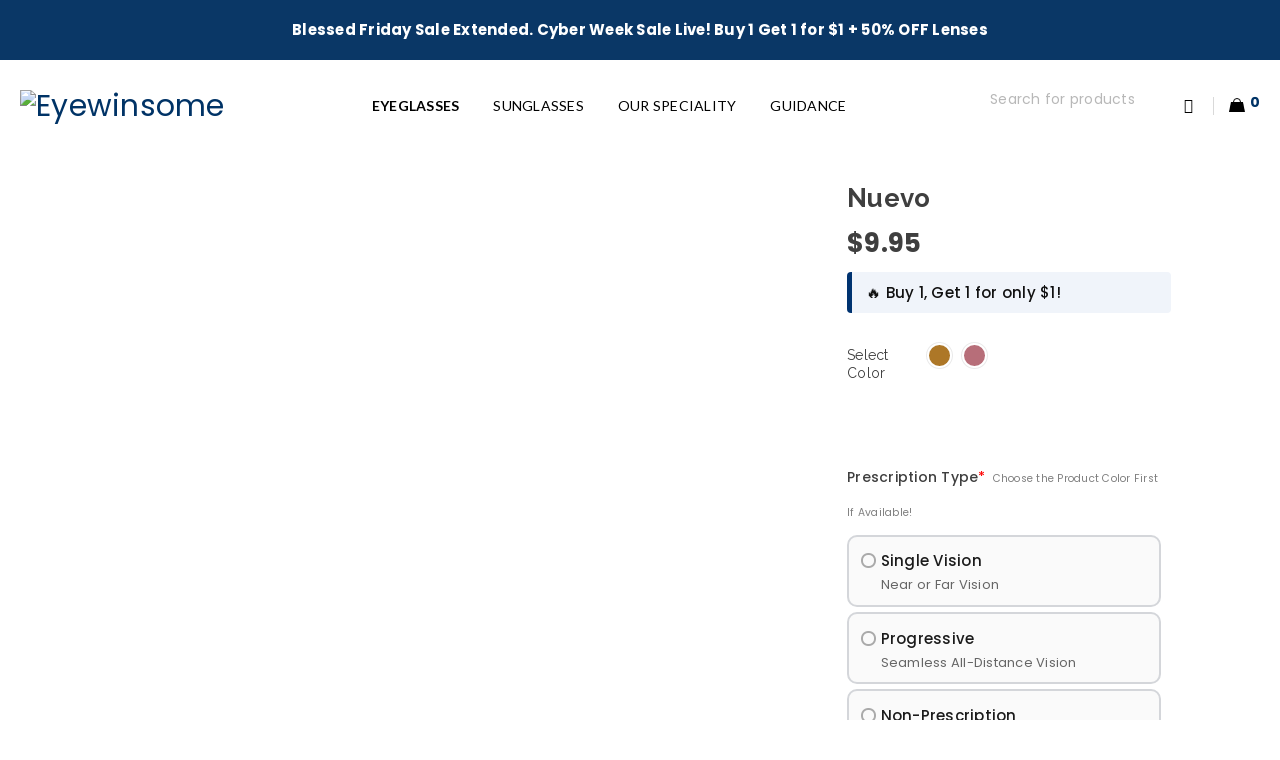

--- FILE ---
content_type: text/html; charset=UTF-8
request_url: https://eyewinsome.us/product/nuevo/
body_size: 133490
content:

<!DOCTYPE html>
<html lang="en-US">
<head>
		<meta charset="UTF-8" />

			<meta name="viewport" content="width=device-width, initial-scale=1, maximum-scale=1, user-scalable=no" />
	
	<link rel="profile" href="//gmpg.org/xfn/11" />
	<meta name='robots' content='index, follow, max-image-preview:large, max-snippet:-1, max-video-preview:-1' />
	<style>img:is([sizes="auto" i], [sizes^="auto," i]) { contain-intrinsic-size: 3000px 1500px }</style>
	
	<!-- This site is optimized with the Yoast SEO plugin v26.4 - https://yoast.com/wordpress/plugins/seo/ -->
	<title>Nuevo - Eyewinsome</title>
	<link rel="canonical" href="https://eyewinsome.us/product/nuevo/" />
	<meta property="og:locale" content="en_US" />
	<meta property="og:type" content="article" />
	<meta property="og:title" content="Nuevo - Eyewinsome" />
	<meta property="og:description" content="Details SKU: 2142 Shape:  Round Gender:  Women Material:  Metal Bifocal: yes Progressive: yes Dimensions mm  Lens Width: 53 mm  Frame Width: 135 mm  Arm Length: 146  mm Bridge Width: 20 mm Lens Height: 46 mm Lens Width: 51  mm &nbsp; Description Eye Winsome Nuevo  with Metal material in good quality available in Golden Black &amp; Rose Gold colour [&hellip;]" />
	<meta property="og:url" content="https://eyewinsome.us/product/nuevo/" />
	<meta property="og:site_name" content="Eyewinsome" />
	<meta property="article:modified_time" content="2025-09-07T05:31:19+00:00" />
	<meta property="og:image" content="https://eyewinsome.us/wp-content/uploads/2020/03/golden-black-front-1.jpg" />
	<meta property="og:image:width" content="750" />
	<meta property="og:image:height" content="375" />
	<meta property="og:image:type" content="image/jpeg" />
	<meta name="twitter:card" content="summary_large_image" />
	<meta name="twitter:label1" content="Est. reading time" />
	<meta name="twitter:data1" content="2 minutes" />
	<script type="application/ld+json" class="yoast-schema-graph">{"@context":"https://schema.org","@graph":[{"@type":"WebPage","@id":"https://eyewinsome.us/product/nuevo/","url":"https://eyewinsome.us/product/nuevo/","name":"Nuevo - Eyewinsome","isPartOf":{"@id":"https://eyewinsome.us/#website"},"primaryImageOfPage":{"@id":"https://eyewinsome.us/product/nuevo/#primaryimage"},"image":{"@id":"https://eyewinsome.us/product/nuevo/#primaryimage"},"thumbnailUrl":"https://eyewinsome.us/wp-content/uploads/2020/03/golden-black-front-1.jpg","datePublished":"2020-03-20T10:54:02+00:00","dateModified":"2025-09-07T05:31:19+00:00","breadcrumb":{"@id":"https://eyewinsome.us/product/nuevo/#breadcrumb"},"inLanguage":"en-US","potentialAction":[{"@type":"ReadAction","target":["https://eyewinsome.us/product/nuevo/"]}]},{"@type":"ImageObject","inLanguage":"en-US","@id":"https://eyewinsome.us/product/nuevo/#primaryimage","url":"https://eyewinsome.us/wp-content/uploads/2020/03/golden-black-front-1.jpg","contentUrl":"https://eyewinsome.us/wp-content/uploads/2020/03/golden-black-front-1.jpg","width":750,"height":375},{"@type":"BreadcrumbList","@id":"https://eyewinsome.us/product/nuevo/#breadcrumb","itemListElement":[{"@type":"ListItem","position":1,"name":"Shop","item":"https://eyewinsome.us/shop/"},{"@type":"ListItem","position":2,"name":"Nuevo"}]},{"@type":"WebSite","@id":"https://eyewinsome.us/#website","url":"https://eyewinsome.us/","name":"Eyewinsome","description":"","potentialAction":[{"@type":"SearchAction","target":{"@type":"EntryPoint","urlTemplate":"https://eyewinsome.us/?s={search_term_string}"},"query-input":{"@type":"PropertyValueSpecification","valueRequired":true,"valueName":"search_term_string"}}],"inLanguage":"en-US"}]}</script>
	<!-- / Yoast SEO plugin. -->


<link rel='dns-prefetch' href='//static.klaviyo.com' />
<link rel='dns-prefetch' href='//capi-automation.s3.us-east-2.amazonaws.com' />
<link rel='dns-prefetch' href='//fonts.googleapis.com' />
<link rel="alternate" type="application/rss+xml" title="Eyewinsome &raquo; Feed" href="https://eyewinsome.us/feed/" />
<link rel="alternate" type="application/rss+xml" title="Eyewinsome &raquo; Comments Feed" href="https://eyewinsome.us/comments/feed/" />
<link rel="alternate" type="application/rss+xml" title="Eyewinsome &raquo; Nuevo Comments Feed" href="https://eyewinsome.us/product/nuevo/feed/" />
<script type="text/javascript">
/* <![CDATA[ */
window._wpemojiSettings = {"baseUrl":"https:\/\/s.w.org\/images\/core\/emoji\/16.0.1\/72x72\/","ext":".png","svgUrl":"https:\/\/s.w.org\/images\/core\/emoji\/16.0.1\/svg\/","svgExt":".svg","source":{"concatemoji":"https:\/\/eyewinsome.us\/wp-includes\/js\/wp-emoji-release.min.js?ver=6.8.3"}};
/*! This file is auto-generated */
!function(s,n){var o,i,e;function c(e){try{var t={supportTests:e,timestamp:(new Date).valueOf()};sessionStorage.setItem(o,JSON.stringify(t))}catch(e){}}function p(e,t,n){e.clearRect(0,0,e.canvas.width,e.canvas.height),e.fillText(t,0,0);var t=new Uint32Array(e.getImageData(0,0,e.canvas.width,e.canvas.height).data),a=(e.clearRect(0,0,e.canvas.width,e.canvas.height),e.fillText(n,0,0),new Uint32Array(e.getImageData(0,0,e.canvas.width,e.canvas.height).data));return t.every(function(e,t){return e===a[t]})}function u(e,t){e.clearRect(0,0,e.canvas.width,e.canvas.height),e.fillText(t,0,0);for(var n=e.getImageData(16,16,1,1),a=0;a<n.data.length;a++)if(0!==n.data[a])return!1;return!0}function f(e,t,n,a){switch(t){case"flag":return n(e,"\ud83c\udff3\ufe0f\u200d\u26a7\ufe0f","\ud83c\udff3\ufe0f\u200b\u26a7\ufe0f")?!1:!n(e,"\ud83c\udde8\ud83c\uddf6","\ud83c\udde8\u200b\ud83c\uddf6")&&!n(e,"\ud83c\udff4\udb40\udc67\udb40\udc62\udb40\udc65\udb40\udc6e\udb40\udc67\udb40\udc7f","\ud83c\udff4\u200b\udb40\udc67\u200b\udb40\udc62\u200b\udb40\udc65\u200b\udb40\udc6e\u200b\udb40\udc67\u200b\udb40\udc7f");case"emoji":return!a(e,"\ud83e\udedf")}return!1}function g(e,t,n,a){var r="undefined"!=typeof WorkerGlobalScope&&self instanceof WorkerGlobalScope?new OffscreenCanvas(300,150):s.createElement("canvas"),o=r.getContext("2d",{willReadFrequently:!0}),i=(o.textBaseline="top",o.font="600 32px Arial",{});return e.forEach(function(e){i[e]=t(o,e,n,a)}),i}function t(e){var t=s.createElement("script");t.src=e,t.defer=!0,s.head.appendChild(t)}"undefined"!=typeof Promise&&(o="wpEmojiSettingsSupports",i=["flag","emoji"],n.supports={everything:!0,everythingExceptFlag:!0},e=new Promise(function(e){s.addEventListener("DOMContentLoaded",e,{once:!0})}),new Promise(function(t){var n=function(){try{var e=JSON.parse(sessionStorage.getItem(o));if("object"==typeof e&&"number"==typeof e.timestamp&&(new Date).valueOf()<e.timestamp+604800&&"object"==typeof e.supportTests)return e.supportTests}catch(e){}return null}();if(!n){if("undefined"!=typeof Worker&&"undefined"!=typeof OffscreenCanvas&&"undefined"!=typeof URL&&URL.createObjectURL&&"undefined"!=typeof Blob)try{var e="postMessage("+g.toString()+"("+[JSON.stringify(i),f.toString(),p.toString(),u.toString()].join(",")+"));",a=new Blob([e],{type:"text/javascript"}),r=new Worker(URL.createObjectURL(a),{name:"wpTestEmojiSupports"});return void(r.onmessage=function(e){c(n=e.data),r.terminate(),t(n)})}catch(e){}c(n=g(i,f,p,u))}t(n)}).then(function(e){for(var t in e)n.supports[t]=e[t],n.supports.everything=n.supports.everything&&n.supports[t],"flag"!==t&&(n.supports.everythingExceptFlag=n.supports.everythingExceptFlag&&n.supports[t]);n.supports.everythingExceptFlag=n.supports.everythingExceptFlag&&!n.supports.flag,n.DOMReady=!1,n.readyCallback=function(){n.DOMReady=!0}}).then(function(){return e}).then(function(){var e;n.supports.everything||(n.readyCallback(),(e=n.source||{}).concatemoji?t(e.concatemoji):e.wpemoji&&e.twemoji&&(t(e.twemoji),t(e.wpemoji)))}))}((window,document),window._wpemojiSettings);
/* ]]> */
</script>

<style id='wp-emoji-styles-inline-css' type='text/css'>

	img.wp-smiley, img.emoji {
		display: inline !important;
		border: none !important;
		box-shadow: none !important;
		height: 1em !important;
		width: 1em !important;
		margin: 0 0.07em !important;
		vertical-align: -0.1em !important;
		background: none !important;
		padding: 0 !important;
	}
</style>
<link rel='stylesheet' id='wp-block-library-css' href='https://eyewinsome.us/wp-includes/css/dist/block-library/style.min.css?ver=6.8.3' type='text/css' media='all' />
<style id='classic-theme-styles-inline-css' type='text/css'>
/*! This file is auto-generated */
.wp-block-button__link{color:#fff;background-color:#32373c;border-radius:9999px;box-shadow:none;text-decoration:none;padding:calc(.667em + 2px) calc(1.333em + 2px);font-size:1.125em}.wp-block-file__button{background:#32373c;color:#fff;text-decoration:none}
</style>
<link rel='stylesheet' id='wp-components-css' href='https://eyewinsome.us/wp-includes/css/dist/components/style.min.css?ver=6.8.3' type='text/css' media='all' />
<link rel='stylesheet' id='wp-preferences-css' href='https://eyewinsome.us/wp-includes/css/dist/preferences/style.min.css?ver=6.8.3' type='text/css' media='all' />
<link rel='stylesheet' id='wp-block-editor-css' href='https://eyewinsome.us/wp-includes/css/dist/block-editor/style.min.css?ver=6.8.3' type='text/css' media='all' />
<link rel='stylesheet' id='popup-maker-block-library-style-css' href='https://eyewinsome.us/wp-content/plugins/popup-maker/dist/packages/block-library-style.css?ver=dbea705cfafe089d65f1' type='text/css' media='all' />
<style id='global-styles-inline-css' type='text/css'>
:root{--wp--preset--aspect-ratio--square: 1;--wp--preset--aspect-ratio--4-3: 4/3;--wp--preset--aspect-ratio--3-4: 3/4;--wp--preset--aspect-ratio--3-2: 3/2;--wp--preset--aspect-ratio--2-3: 2/3;--wp--preset--aspect-ratio--16-9: 16/9;--wp--preset--aspect-ratio--9-16: 9/16;--wp--preset--color--black: #000000;--wp--preset--color--cyan-bluish-gray: #abb8c3;--wp--preset--color--white: #ffffff;--wp--preset--color--pale-pink: #f78da7;--wp--preset--color--vivid-red: #cf2e2e;--wp--preset--color--luminous-vivid-orange: #ff6900;--wp--preset--color--luminous-vivid-amber: #fcb900;--wp--preset--color--light-green-cyan: #7bdcb5;--wp--preset--color--vivid-green-cyan: #00d084;--wp--preset--color--pale-cyan-blue: #8ed1fc;--wp--preset--color--vivid-cyan-blue: #0693e3;--wp--preset--color--vivid-purple: #9b51e0;--wp--preset--gradient--vivid-cyan-blue-to-vivid-purple: linear-gradient(135deg,rgba(6,147,227,1) 0%,rgb(155,81,224) 100%);--wp--preset--gradient--light-green-cyan-to-vivid-green-cyan: linear-gradient(135deg,rgb(122,220,180) 0%,rgb(0,208,130) 100%);--wp--preset--gradient--luminous-vivid-amber-to-luminous-vivid-orange: linear-gradient(135deg,rgba(252,185,0,1) 0%,rgba(255,105,0,1) 100%);--wp--preset--gradient--luminous-vivid-orange-to-vivid-red: linear-gradient(135deg,rgba(255,105,0,1) 0%,rgb(207,46,46) 100%);--wp--preset--gradient--very-light-gray-to-cyan-bluish-gray: linear-gradient(135deg,rgb(238,238,238) 0%,rgb(169,184,195) 100%);--wp--preset--gradient--cool-to-warm-spectrum: linear-gradient(135deg,rgb(74,234,220) 0%,rgb(151,120,209) 20%,rgb(207,42,186) 40%,rgb(238,44,130) 60%,rgb(251,105,98) 80%,rgb(254,248,76) 100%);--wp--preset--gradient--blush-light-purple: linear-gradient(135deg,rgb(255,206,236) 0%,rgb(152,150,240) 100%);--wp--preset--gradient--blush-bordeaux: linear-gradient(135deg,rgb(254,205,165) 0%,rgb(254,45,45) 50%,rgb(107,0,62) 100%);--wp--preset--gradient--luminous-dusk: linear-gradient(135deg,rgb(255,203,112) 0%,rgb(199,81,192) 50%,rgb(65,88,208) 100%);--wp--preset--gradient--pale-ocean: linear-gradient(135deg,rgb(255,245,203) 0%,rgb(182,227,212) 50%,rgb(51,167,181) 100%);--wp--preset--gradient--electric-grass: linear-gradient(135deg,rgb(202,248,128) 0%,rgb(113,206,126) 100%);--wp--preset--gradient--midnight: linear-gradient(135deg,rgb(2,3,129) 0%,rgb(40,116,252) 100%);--wp--preset--font-size--small: 13px;--wp--preset--font-size--medium: 20px;--wp--preset--font-size--large: 36px;--wp--preset--font-size--x-large: 42px;--wp--preset--spacing--20: 0.44rem;--wp--preset--spacing--30: 0.67rem;--wp--preset--spacing--40: 1rem;--wp--preset--spacing--50: 1.5rem;--wp--preset--spacing--60: 2.25rem;--wp--preset--spacing--70: 3.38rem;--wp--preset--spacing--80: 5.06rem;--wp--preset--shadow--natural: 6px 6px 9px rgba(0, 0, 0, 0.2);--wp--preset--shadow--deep: 12px 12px 50px rgba(0, 0, 0, 0.4);--wp--preset--shadow--sharp: 6px 6px 0px rgba(0, 0, 0, 0.2);--wp--preset--shadow--outlined: 6px 6px 0px -3px rgba(255, 255, 255, 1), 6px 6px rgba(0, 0, 0, 1);--wp--preset--shadow--crisp: 6px 6px 0px rgba(0, 0, 0, 1);}:where(.is-layout-flex){gap: 0.5em;}:where(.is-layout-grid){gap: 0.5em;}body .is-layout-flex{display: flex;}.is-layout-flex{flex-wrap: wrap;align-items: center;}.is-layout-flex > :is(*, div){margin: 0;}body .is-layout-grid{display: grid;}.is-layout-grid > :is(*, div){margin: 0;}:where(.wp-block-columns.is-layout-flex){gap: 2em;}:where(.wp-block-columns.is-layout-grid){gap: 2em;}:where(.wp-block-post-template.is-layout-flex){gap: 1.25em;}:where(.wp-block-post-template.is-layout-grid){gap: 1.25em;}.has-black-color{color: var(--wp--preset--color--black) !important;}.has-cyan-bluish-gray-color{color: var(--wp--preset--color--cyan-bluish-gray) !important;}.has-white-color{color: var(--wp--preset--color--white) !important;}.has-pale-pink-color{color: var(--wp--preset--color--pale-pink) !important;}.has-vivid-red-color{color: var(--wp--preset--color--vivid-red) !important;}.has-luminous-vivid-orange-color{color: var(--wp--preset--color--luminous-vivid-orange) !important;}.has-luminous-vivid-amber-color{color: var(--wp--preset--color--luminous-vivid-amber) !important;}.has-light-green-cyan-color{color: var(--wp--preset--color--light-green-cyan) !important;}.has-vivid-green-cyan-color{color: var(--wp--preset--color--vivid-green-cyan) !important;}.has-pale-cyan-blue-color{color: var(--wp--preset--color--pale-cyan-blue) !important;}.has-vivid-cyan-blue-color{color: var(--wp--preset--color--vivid-cyan-blue) !important;}.has-vivid-purple-color{color: var(--wp--preset--color--vivid-purple) !important;}.has-black-background-color{background-color: var(--wp--preset--color--black) !important;}.has-cyan-bluish-gray-background-color{background-color: var(--wp--preset--color--cyan-bluish-gray) !important;}.has-white-background-color{background-color: var(--wp--preset--color--white) !important;}.has-pale-pink-background-color{background-color: var(--wp--preset--color--pale-pink) !important;}.has-vivid-red-background-color{background-color: var(--wp--preset--color--vivid-red) !important;}.has-luminous-vivid-orange-background-color{background-color: var(--wp--preset--color--luminous-vivid-orange) !important;}.has-luminous-vivid-amber-background-color{background-color: var(--wp--preset--color--luminous-vivid-amber) !important;}.has-light-green-cyan-background-color{background-color: var(--wp--preset--color--light-green-cyan) !important;}.has-vivid-green-cyan-background-color{background-color: var(--wp--preset--color--vivid-green-cyan) !important;}.has-pale-cyan-blue-background-color{background-color: var(--wp--preset--color--pale-cyan-blue) !important;}.has-vivid-cyan-blue-background-color{background-color: var(--wp--preset--color--vivid-cyan-blue) !important;}.has-vivid-purple-background-color{background-color: var(--wp--preset--color--vivid-purple) !important;}.has-black-border-color{border-color: var(--wp--preset--color--black) !important;}.has-cyan-bluish-gray-border-color{border-color: var(--wp--preset--color--cyan-bluish-gray) !important;}.has-white-border-color{border-color: var(--wp--preset--color--white) !important;}.has-pale-pink-border-color{border-color: var(--wp--preset--color--pale-pink) !important;}.has-vivid-red-border-color{border-color: var(--wp--preset--color--vivid-red) !important;}.has-luminous-vivid-orange-border-color{border-color: var(--wp--preset--color--luminous-vivid-orange) !important;}.has-luminous-vivid-amber-border-color{border-color: var(--wp--preset--color--luminous-vivid-amber) !important;}.has-light-green-cyan-border-color{border-color: var(--wp--preset--color--light-green-cyan) !important;}.has-vivid-green-cyan-border-color{border-color: var(--wp--preset--color--vivid-green-cyan) !important;}.has-pale-cyan-blue-border-color{border-color: var(--wp--preset--color--pale-cyan-blue) !important;}.has-vivid-cyan-blue-border-color{border-color: var(--wp--preset--color--vivid-cyan-blue) !important;}.has-vivid-purple-border-color{border-color: var(--wp--preset--color--vivid-purple) !important;}.has-vivid-cyan-blue-to-vivid-purple-gradient-background{background: var(--wp--preset--gradient--vivid-cyan-blue-to-vivid-purple) !important;}.has-light-green-cyan-to-vivid-green-cyan-gradient-background{background: var(--wp--preset--gradient--light-green-cyan-to-vivid-green-cyan) !important;}.has-luminous-vivid-amber-to-luminous-vivid-orange-gradient-background{background: var(--wp--preset--gradient--luminous-vivid-amber-to-luminous-vivid-orange) !important;}.has-luminous-vivid-orange-to-vivid-red-gradient-background{background: var(--wp--preset--gradient--luminous-vivid-orange-to-vivid-red) !important;}.has-very-light-gray-to-cyan-bluish-gray-gradient-background{background: var(--wp--preset--gradient--very-light-gray-to-cyan-bluish-gray) !important;}.has-cool-to-warm-spectrum-gradient-background{background: var(--wp--preset--gradient--cool-to-warm-spectrum) !important;}.has-blush-light-purple-gradient-background{background: var(--wp--preset--gradient--blush-light-purple) !important;}.has-blush-bordeaux-gradient-background{background: var(--wp--preset--gradient--blush-bordeaux) !important;}.has-luminous-dusk-gradient-background{background: var(--wp--preset--gradient--luminous-dusk) !important;}.has-pale-ocean-gradient-background{background: var(--wp--preset--gradient--pale-ocean) !important;}.has-electric-grass-gradient-background{background: var(--wp--preset--gradient--electric-grass) !important;}.has-midnight-gradient-background{background: var(--wp--preset--gradient--midnight) !important;}.has-small-font-size{font-size: var(--wp--preset--font-size--small) !important;}.has-medium-font-size{font-size: var(--wp--preset--font-size--medium) !important;}.has-large-font-size{font-size: var(--wp--preset--font-size--large) !important;}.has-x-large-font-size{font-size: var(--wp--preset--font-size--x-large) !important;}
:where(.wp-block-post-template.is-layout-flex){gap: 1.25em;}:where(.wp-block-post-template.is-layout-grid){gap: 1.25em;}
:where(.wp-block-columns.is-layout-flex){gap: 2em;}:where(.wp-block-columns.is-layout-grid){gap: 2em;}
:root :where(.wp-block-pullquote){font-size: 1.5em;line-height: 1.6;}
</style>
<link rel='stylesheet' id='acoplw-style-css' href='https://eyewinsome.us/wp-content/plugins/aco-product-labels-for-woocommerce/includes/../assets/css/frontend.css?ver=1.5.12' type='text/css' media='all' />
<link rel='stylesheet' id='contact-form-7-css' href='https://eyewinsome.us/wp-content/plugins/contact-form-7/includes/css/styles.css?ver=6.1.3' type='text/css' media='all' />
<link rel='stylesheet' id='lensSelectionCSS-css' href='https://eyewinsome.us/wp-content/plugins/lens_selection//style.css?ver=6.8.3' type='text/css' media='all' />
<link rel='stylesheet' id='reviewx-store-front-font-css-css' href='https://eyewinsome.us/wp-content/plugins/reviewx/resources/assets/font.css?ver=6.8.3' type='text/css' media='all' />
<link rel='stylesheet' id='reviewx-store-front-icon-font-css-css' href='https://eyewinsome.us/wp-content/plugins/reviewx/resources/assets/icon.font.css?ver=6.8.3' type='text/css' media='all' />
<link rel='stylesheet' id='reviewx-store-front-css-css' href='https://eyewinsome.us/wp-content/plugins/reviewx/resources/assets/widget.css?ver=6.8.3' type='text/css' media='all' />
<link rel='stylesheet' id='js_composer_front-css' href='https://eyewinsome.us/wp-content/plugins/js_composer/assets/css/js_composer.min.css?ver=8.3' type='text/css' media='all' />
<link rel='stylesheet' id='ts-shortcode-css' href='https://eyewinsome.us/wp-content/plugins/themesky/css/shortcode.css?ver=2.1.6' type='text/css' media='all' />
<link rel='stylesheet' id='owl-carousel-css' href='https://eyewinsome.us/wp-content/plugins/themesky/css/owl.carousel.css?ver=2.1.6' type='text/css' media='all' />
<link rel='stylesheet' id='w2s-migrate-woo-to-shopify-css' href='https://eyewinsome.us/wp-content/plugins/w2s-migrate-woo-to-shopify/public/css/vi-w2s-public.css?ver=1.3.2' type='text/css' media='all' />
<link rel='stylesheet' id='wcpa-datetime-css' href='https://eyewinsome.us/wp-content/plugins/woo-custom-product-addons-pro/assets/plugins/datetimepicker/jquery.datetimepicker.min.css?ver=3.9.2' type='text/css' media='all' />
<link rel='stylesheet' id='wcpa-colorpicker-css' href='https://eyewinsome.us/wp-content/plugins/woo-custom-product-addons-pro/assets/plugins/spectrum/spectrum.min.css?ver=3.9.2' type='text/css' media='all' />
<link rel='stylesheet' id='wcpa-frontend-css' href='https://eyewinsome.us/wp-content/plugins/woo-custom-product-addons-pro/assets/css/frontend.min.css?ver=3.9.2' type='text/css' media='all' />
<link rel='stylesheet' id='photoswipe-css' href='https://eyewinsome.us/wp-content/plugins/woocommerce/assets/css/photoswipe/photoswipe.min.css?ver=10.4.3' type='text/css' media='all' />
<link rel='stylesheet' id='photoswipe-default-skin-css' href='https://eyewinsome.us/wp-content/plugins/woocommerce/assets/css/photoswipe/default-skin/default-skin.min.css?ver=10.4.3' type='text/css' media='all' />
<link rel='stylesheet' id='woocommerce-layout-css' href='https://eyewinsome.us/wp-content/plugins/woocommerce/assets/css/woocommerce-layout.css?ver=10.4.3' type='text/css' media='all' />
<link rel='stylesheet' id='woocommerce-smallscreen-css' href='https://eyewinsome.us/wp-content/plugins/woocommerce/assets/css/woocommerce-smallscreen.css?ver=10.4.3' type='text/css' media='only screen and (max-width: 768px)' />
<link rel='stylesheet' id='woocommerce-general-css' href='https://eyewinsome.us/wp-content/plugins/woocommerce/assets/css/woocommerce.css?ver=10.4.3' type='text/css' media='all' />
<style id='woocommerce-inline-inline-css' type='text/css'>
.woocommerce form .form-row .required { visibility: visible; }
</style>
<link rel='stylesheet' id='wpos-slick-style-css' href='https://eyewinsome.us/wp-content/plugins/wp-slick-slider-and-image-carousel/assets/css/slick.css?ver=3.7.6' type='text/css' media='all' />
<link rel='stylesheet' id='wpsisac-public-style-css' href='https://eyewinsome.us/wp-content/plugins/wp-slick-slider-and-image-carousel/assets/css/wpsisac-public.css?ver=3.7.6' type='text/css' media='all' />
<link rel='stylesheet' id='hostinger-reach-subscription-block-css' href='https://eyewinsome.us/wp-content/plugins/hostinger-reach/frontend/dist/blocks/subscription.css?ver=1764174577' type='text/css' media='all' />
<link rel='stylesheet' id='rtwpvg-slider-css' href='https://eyewinsome.us/wp-content/plugins/woo-product-variation-gallery/assets/css/slick.min.css?ver=1.8.1' type='text/css' media='all' />
<link rel='stylesheet' id='dashicons-css' href='https://eyewinsome.us/wp-includes/css/dashicons.min.css?ver=6.8.3' type='text/css' media='all' />
<link rel='stylesheet' id='rtwpvg-css' href='https://eyewinsome.us/wp-content/plugins/woo-product-variation-gallery/assets/css/slick-rtwpvg.min.css?ver=1768979445' type='text/css' media='all' />
<style id='rtwpvg-inline-css' type='text/css'>
        
            :root {
                --rtwpvg-thumbnail-gap: 1px;
                --rtwpvg-gallery-margin-bottom: 30px;
            }

            /* Large Screen / Default Width */
            .rtwpvg-images {
                max-width: 48%;
                width: 100%;
                float: none;
            }

            /* MD, Desktops */
                        @media only screen and (max-width: 992px) {
                .rtwpvg-images {
                    max-width: 100%;
                }
            }

            
            /* SM Devices, Tablets */
                        @media only screen and (max-width: 768px) {
                .rtwpvg-images {
                    max-width: 100% !important;
                }
            }

            
            /* XSM Devices, Phones */
                        @media only screen and (max-width: 480px) {
                .rtwpvg-images {
                    max-width: 100% !important;
                }
            }

            
                    
		
</style>
<link rel='stylesheet' id='wpfront-notification-bar-css' href='https://eyewinsome.us/wp-content/plugins/wpfront-notification-bar/css/wpfront-notification-bar.min.css?ver=3.5.1.05102' type='text/css' media='all' />
<link rel='stylesheet' id='xt-woo-variation-swatches-css' href='https://eyewinsome.us/wp-content/plugins/xt-woo-variation-swatches-pro/public/assets/css/frontend.css?ver=1763622324' type='text/css' media='all' />
<link rel='stylesheet' id='yaydp-frontend-pricing-table-css' href='https://eyewinsome.us/wp-content/plugins/yaypricing/assets/css/pricing-table.css?ver=3.5.4' type='text/css' media='all' />
<link rel='stylesheet' id='yaydp-frontend-index-css' href='https://eyewinsome.us/wp-content/plugins/yaypricing/assets/css/index.css?ver=3.5.4' type='text/css' media='all' />
<link rel='stylesheet' id='asnp-wesb-badge-css' href='https://eyewinsome.us/wp-content/plugins/easy-sale-badges-for-woocommerce/assets/css/badge/style.css?ver=6.8.3' type='text/css' media='all' />
<link rel='stylesheet' id='google-font-poppins-css' href='//fonts.googleapis.com/css?family=Poppins%3A300%2C400%2C500%2C600%2C700%2C800%2C900%26subset%3Dlatin%2Clatin-ext&#038;ver=6.8.3' type='text/css' media='all' />
<link rel='stylesheet' id='google-font-raleway-css' href='//fonts.googleapis.com/css?family=Raleway%3A300%2C400%2C500%2C600%2C700%2C800%2C900%26subset%3Dlatin%2Clatin-ext&#038;ver=6.8.3' type='text/css' media='all' />
<link rel='stylesheet' id='google-font-lato-css' href='//fonts.googleapis.com/css?family=Lato%3A300%2C400%2C500%2C600%2C700%2C800%2C900%26subset%3Dlatin%2Clatin-ext&#038;ver=6.8.3' type='text/css' media='all' />
<link rel='stylesheet' id='font-awesome-css' href='https://eyewinsome.us/wp-content/themes/gon/css/font-awesome.css?ver=2.4.4' type='text/css' media='all' />
<link rel='stylesheet' id='ts-reset-css' href='https://eyewinsome.us/wp-content/themes/gon/css/reset.css?ver=2.4.4' type='text/css' media='all' />
<link rel='stylesheet' id='ts-style-css' href='https://eyewinsome.us/wp-content/themes/gon/style.css?ver=2.4.4' type='text/css' media='all' />
<link rel='stylesheet' id='gon-responsive-css' href='https://eyewinsome.us/wp-content/themes/gon/css/responsive.css?ver=2.4.4' type='text/css' media='all' />
<link rel='stylesheet' id='prettyPhoto-css' href='https://eyewinsome.us/wp-content/themes/gon/css/prettyPhoto.css?ver=2.4.4' type='text/css' media='all' />
<link rel='stylesheet' id='select2-css' href='https://eyewinsome.us/wp-content/plugins/woocommerce/assets/css/select2.css?ver=10.4.3' type='text/css' media='all' />
<link rel='stylesheet' id='gon-dynamic-css-css' href='https://eyewinsome.us/wp-content/uploads/gon.css?ver=1760882410' type='text/css' media='all' />
<!--n2css--><!--n2js--><script type="text/javascript" src="https://eyewinsome.us/wp-includes/js/jquery/jquery.min.js?ver=3.7.1" id="jquery-core-js"></script>
<script type="text/javascript" src="https://eyewinsome.us/wp-includes/js/jquery/jquery-migrate.min.js?ver=3.4.1" id="jquery-migrate-js"></script>
<script type="text/javascript" id="acoplw-script-js-extra">
/* <![CDATA[ */
var acoplw_frontend_object = {"classname":"","enablejquery":"0"};
/* ]]> */
</script>
<script type="text/javascript" src="https://eyewinsome.us/wp-content/plugins/aco-product-labels-for-woocommerce/includes/../assets/js/frontend.js?ver=1.5.12" id="acoplw-script-js"></script>
<script type="text/javascript" id="tp-js-js-extra">
/* <![CDATA[ */
var trustpilot_settings = {"key":"ff6KTsjGe3OwtlpO","TrustpilotScriptUrl":"https:\/\/invitejs.trustpilot.com\/tp.min.js","IntegrationAppUrl":"\/\/ecommscript-integrationapp.trustpilot.com","PreviewScriptUrl":"\/\/ecommplugins-scripts.trustpilot.com\/v2.1\/js\/preview.min.js","PreviewCssUrl":"\/\/ecommplugins-scripts.trustpilot.com\/v2.1\/css\/preview.min.css","PreviewWPCssUrl":"\/\/ecommplugins-scripts.trustpilot.com\/v2.1\/css\/preview_wp.css","WidgetScriptUrl":"\/\/widget.trustpilot.com\/bootstrap\/v5\/tp.widget.bootstrap.min.js"};
/* ]]> */
</script>
<script type="text/javascript" src="https://eyewinsome.us/wp-content/plugins/trustpilot-reviews/review/assets/js/headerScript.min.js?ver=1.0&#039; async=&#039;async" id="tp-js-js"></script>
<script type="text/javascript" src="https://eyewinsome.us/wp-content/plugins/w2s-migrate-woo-to-shopify/public/js/vi-w2s-public.js?ver=1.3.2" id="w2s-migrate-woo-to-shopify-js"></script>
<script type="text/javascript" src="https://eyewinsome.us/wp-content/plugins/woocommerce/assets/js/zoom/jquery.zoom.min.js?ver=1.7.21-wc.10.4.3" id="wc-zoom-js" defer="defer" data-wp-strategy="defer"></script>
<script type="text/javascript" src="https://eyewinsome.us/wp-content/plugins/woocommerce/assets/js/photoswipe/photoswipe.min.js?ver=4.1.1-wc.10.4.3" id="wc-photoswipe-js" defer="defer" data-wp-strategy="defer"></script>
<script type="text/javascript" src="https://eyewinsome.us/wp-content/plugins/woocommerce/assets/js/photoswipe/photoswipe-ui-default.min.js?ver=4.1.1-wc.10.4.3" id="wc-photoswipe-ui-default-js" defer="defer" data-wp-strategy="defer"></script>
<script type="text/javascript" id="wc-single-product-js-extra">
/* <![CDATA[ */
var wc_single_product_params = {"i18n_required_rating_text":"Please select a rating","i18n_rating_options":["1 of 5 stars","2 of 5 stars","3 of 5 stars","4 of 5 stars","5 of 5 stars"],"i18n_product_gallery_trigger_text":"View full-screen image gallery","review_rating_required":"yes","flexslider":{"rtl":false,"animation":"slide","smoothHeight":true,"directionNav":false,"controlNav":"thumbnails","slideshow":false,"animationSpeed":500,"animationLoop":false,"allowOneSlide":false},"zoom_enabled":"1","zoom_options":[],"photoswipe_enabled":"1","photoswipe_options":{"shareEl":false,"closeOnScroll":false,"history":false,"hideAnimationDuration":0,"showAnimationDuration":0},"flexslider_enabled":""};
/* ]]> */
</script>
<script type="text/javascript" src="https://eyewinsome.us/wp-content/plugins/woocommerce/assets/js/frontend/single-product.min.js?ver=10.4.3" id="wc-single-product-js" defer="defer" data-wp-strategy="defer"></script>
<script type="text/javascript" src="https://eyewinsome.us/wp-content/plugins/woocommerce/assets/js/jquery-blockui/jquery.blockUI.min.js?ver=2.7.0-wc.10.4.3" id="wc-jquery-blockui-js" defer="defer" data-wp-strategy="defer"></script>
<script type="text/javascript" src="https://eyewinsome.us/wp-content/plugins/woocommerce/assets/js/js-cookie/js.cookie.min.js?ver=2.1.4-wc.10.4.3" id="wc-js-cookie-js" defer="defer" data-wp-strategy="defer"></script>
<script type="text/javascript" id="woocommerce-js-extra">
/* <![CDATA[ */
var woocommerce_params = {"ajax_url":"\/wp-admin\/admin-ajax.php","wc_ajax_url":"\/?wc-ajax=%%endpoint%%","i18n_password_show":"Show password","i18n_password_hide":"Hide password"};
/* ]]> */
</script>
<script type="text/javascript" src="https://eyewinsome.us/wp-content/plugins/woocommerce/assets/js/frontend/woocommerce.min.js?ver=10.4.3" id="woocommerce-js" defer="defer" data-wp-strategy="defer"></script>
<script type="text/javascript" src="https://eyewinsome.us/wp-content/plugins/wpfront-notification-bar/js/wpfront-notification-bar.min.js?ver=3.5.1.05102" id="wpfront-notification-bar-js"></script>
<script type="text/javascript" id="xt-woo-variation-swatches-js-extra">
/* <![CDATA[ */
var XT_WOOVS = {"can_use_premium_code":"1"};
/* ]]> */
</script>
<script type="text/javascript" src="https://eyewinsome.us/wp-content/plugins/xt-woo-variation-swatches-pro/public/assets/js/frontend-min.js?ver=1763622324" id="xt-woo-variation-swatches-js"></script>
<script type="text/javascript" id="wc-settings-dep-in-header-js-after">
/* <![CDATA[ */
console.warn( "Scripts that have a dependency on [wc-settings, wc-blocks-checkout] must be loaded in the footer, klaviyo-klaviyo-checkout-block-editor-script was registered to load in the header, but has been switched to load in the footer instead. See https://github.com/woocommerce/woocommerce-gutenberg-products-block/pull/5059" );
console.warn( "Scripts that have a dependency on [wc-settings, wc-blocks-checkout] must be loaded in the footer, klaviyo-klaviyo-checkout-block-view-script was registered to load in the header, but has been switched to load in the footer instead. See https://github.com/woocommerce/woocommerce-gutenberg-products-block/pull/5059" );
/* ]]> */
</script>
<script type="text/javascript" id="wc-cart-fragments-js-extra">
/* <![CDATA[ */
var wc_cart_fragments_params = {"ajax_url":"\/wp-admin\/admin-ajax.php","wc_ajax_url":"\/?wc-ajax=%%endpoint%%","cart_hash_key":"wc_cart_hash_b1927a5e7f4c76ac13a19ec2c53913d8","fragment_name":"wc_fragments_b1927a5e7f4c76ac13a19ec2c53913d8","request_timeout":"5000"};
/* ]]> */
</script>
<script type="text/javascript" src="https://eyewinsome.us/wp-content/plugins/woocommerce/assets/js/frontend/cart-fragments.min.js?ver=10.4.3" id="wc-cart-fragments-js" defer="defer" data-wp-strategy="defer"></script>
<script type="text/javascript" src="https://eyewinsome.us/wp-content/plugins/woocommerce/assets/js/select2/select2.full.min.js?ver=4.0.3-wc.10.4.3" id="wc-select2-js" defer="defer" data-wp-strategy="defer"></script>
<script></script><link rel="https://api.w.org/" href="https://eyewinsome.us/wp-json/" /><link rel="alternate" title="JSON" type="application/json" href="https://eyewinsome.us/wp-json/wp/v2/product/5616" /><link rel="EditURI" type="application/rsd+xml" title="RSD" href="https://eyewinsome.us/xmlrpc.php?rsd" />
<meta name="generator" content="WordPress 6.8.3" />
<meta name="generator" content="WooCommerce 10.4.3" />
<link rel='shortlink' href='https://eyewinsome.us/?p=5616' />
<link rel="alternate" title="oEmbed (JSON)" type="application/json+oembed" href="https://eyewinsome.us/wp-json/oembed/1.0/embed?url=https%3A%2F%2Feyewinsome.us%2Fproduct%2Fnuevo%2F" />
<link rel="alternate" title="oEmbed (XML)" type="text/xml+oembed" href="https://eyewinsome.us/wp-json/oembed/1.0/embed?url=https%3A%2F%2Feyewinsome.us%2Fproduct%2Fnuevo%2F&#038;format=xml" />
<style type="text/css" data-type="vc_shortcodes-custom-css">.vc_custom_1458043900199{margin-bottom: 40px !important;}.vc_custom_1443112482623{margin-bottom: 0px !important;}.vc_custom_1572505078617{margin-bottom: 15px !important;}.vc_custom_1538014498532{margin-bottom: 0px !important;}.vc_custom_1458043706432{margin-bottom: 0px !important;padding-top: 70px !important;}.vc_custom_1443680655434{margin-top: -20px !important;margin-bottom: 0px !important;background-color: #353535 !important;}.vc_custom_1443680608552{margin-bottom: 0px !important;padding-top: 70px !important;}.vc_custom_1443672451963{margin-bottom: 0px !important;}.vc_custom_1443680669649{padding-top: 40px !important;padding-bottom: 40px !important;}.vc_custom_1443680733340{padding-top: 40px !important;padding-bottom: 40px !important;}.vc_custom_1443680682193{padding-top: 40px !important;padding-bottom: 40px !important;}.vc_custom_1449717110417{margin-bottom: 0px !important;}.vc_custom_1449717117232{margin-bottom: 0px !important;}.vc_custom_1449717129632{margin-bottom: 0px !important;}.vc_custom_1449724962149{margin-bottom: 63px !important;}.vc_custom_1449724971490{margin-bottom: 63px !important;}.vc_custom_1449725166147{margin-bottom: 63px !important;}.vc_custom_1449724999071{margin-bottom: 63px !important;}.vc_custom_1449716980879{margin-bottom: 0px !important;}.vc_custom_1443672482623{margin-bottom: 0px !important;}.vc_custom_1572505019870{margin-bottom: 15px !important;}.vc_custom_1538014533565{margin-bottom: 0px !important;}.vc_custom_1442590565755{margin-bottom: 50px !important;}.vc_custom_1572504968891{margin-bottom: 15px !important;}.vc_custom_1538014586637{margin-bottom: 0px !important;}.vc_custom_1449713852856{margin-bottom: 0px !important;}.vc_custom_1572504914670{margin-bottom: 15px !important;}.vc_custom_1441001606579{margin-bottom: 0px !important;padding-top: 60px !important;}.vc_custom_1444365835882{margin-bottom: 10px !important;}.vc_custom_1438172475601{margin-bottom: 50px !important;}.vc_custom_1572504867081{margin-bottom: 15px !important;}.vc_custom_1538014654780{margin-bottom: 0px !important;}.vc_custom_1572504828461{margin-bottom: 15px !important;}.vc_custom_1538014710436{margin-bottom: 0px !important;}.vc_custom_1449723831811{margin-bottom: 0px !important;padding-top: 45px !important;}.vc_custom_1437920777173{margin-bottom: 10px !important;}.vc_custom_1440908288132{margin-top: -20px !important;margin-bottom: 20px !important;border-bottom-width: 40px !important;padding-top: 20px !important;}.vc_custom_1449712074800{margin-bottom: 20px !important;}.vc_custom_1572504791691{margin-bottom: 15px !important;}.vc_custom_1449710706534{margin-bottom: 0px !important;}.vc_custom_1612968855325{margin-bottom: 15px !important;}.vc_custom_1606472397783{margin-bottom: 0px !important;padding-top: 40px !important;}.vc_custom_1613677649082{margin-bottom: 0px !important;padding-top: 40px !important;}.vc_custom_1449724962149{margin-bottom: 63px !important;}.vc_custom_1449716980879{margin-bottom: 0px !important;}.vc_custom_1613677573400{margin-bottom: 20px !important;}.vc_custom_1608836057270{margin-bottom: 20px !important;padding-left: 30px !important;}.vc_custom_1608836065482{margin-bottom: 20px !important;}.vc_custom_1608836074774{margin-bottom: 20px !important;}.vc_custom_1449716980879{margin-bottom: 0px !important;}.vc_custom_1758869480349{margin-bottom: 15px !important;}</style>		<style>
			.tsmlt-download-btn {
				display: inline-block;
				padding: 10px 20px;
				background: #0073aa;
				color: #fff !important;
				border-radius: 5px;
				text-decoration: none;
				font-weight: bold;
				transition: background 0.3s ease;
			}
			.tsmlt-download-btn:hover {
				background: #005177;
			}
		</style>
			<noscript><style>.woocommerce-product-gallery{ opacity: 1 !important; }</style></noscript>
	<meta name="generator" content="Elementor 3.33.4; features: e_font_icon_svg, additional_custom_breakpoints; settings: css_print_method-external, google_font-enabled, font_display-swap">
			<script  type="text/javascript">
				!function(f,b,e,v,n,t,s){if(f.fbq)return;n=f.fbq=function(){n.callMethod?
					n.callMethod.apply(n,arguments):n.queue.push(arguments)};if(!f._fbq)f._fbq=n;
					n.push=n;n.loaded=!0;n.version='2.0';n.queue=[];t=b.createElement(e);t.async=!0;
					t.src=v;s=b.getElementsByTagName(e)[0];s.parentNode.insertBefore(t,s)}(window,
					document,'script','https://connect.facebook.net/en_US/fbevents.js');
			</script>
			<!-- WooCommerce Facebook Integration Begin -->
			<script  type="text/javascript">

				fbq('init', '2842140439361952', {}, {
    "agent": "woocommerce_0-10.4.3-3.5.14"
});

				document.addEventListener( 'DOMContentLoaded', function() {
					// Insert placeholder for events injected when a product is added to the cart through AJAX.
					document.body.insertAdjacentHTML( 'beforeend', '<div class=\"wc-facebook-pixel-event-placeholder\"></div>' );
				}, false );

			</script>
			<!-- WooCommerce Facebook Integration End -->
						<style>
				.e-con.e-parent:nth-of-type(n+4):not(.e-lazyloaded):not(.e-no-lazyload),
				.e-con.e-parent:nth-of-type(n+4):not(.e-lazyloaded):not(.e-no-lazyload) * {
					background-image: none !important;
				}
				@media screen and (max-height: 1024px) {
					.e-con.e-parent:nth-of-type(n+3):not(.e-lazyloaded):not(.e-no-lazyload),
					.e-con.e-parent:nth-of-type(n+3):not(.e-lazyloaded):not(.e-no-lazyload) * {
						background-image: none !important;
					}
				}
				@media screen and (max-height: 640px) {
					.e-con.e-parent:nth-of-type(n+2):not(.e-lazyloaded):not(.e-no-lazyload),
					.e-con.e-parent:nth-of-type(n+2):not(.e-lazyloaded):not(.e-no-lazyload) * {
						background-image: none !important;
					}
				}
			</style>
			<meta name="generator" content="Powered by WPBakery Page Builder - drag and drop page builder for WordPress."/>
<style type="text/css" id="custom-background-css">
body.custom-background { background-color: #f6f6f6; }
</style>
	<style class="wpcode-css-snippet">.woocommerce ul.products li.product .variations,
.woocommerce ul.products li.product .variable-items-wrapper,
.woocommerce ul.products li.product .swatch,
.woocommerce ul.products li.product .variation-selector {
    display: none !important;
}
.woocommerce ul.products li.product .product-sku,
span.product-sku {
    display: none !important;
}
</style><style class="wpcode-css-snippet">/* ---- CREDIT / DEBIT CARD: Icon + Label Adjustments ---- */
/* Force the Stripe label container to be wide enough */
li.payment_method_stripe > label {
    width: 100% !important;
    max-width: 100% !important;
    flex-wrap: nowrap !important;
    justify-content: flex-start !important;
    white-space: nowrap !important; /* keeps text + badges in ONE line */
}


#payment_method_stripe + label {
    display: flex !important;
    align-items: center !important;
    gap: 8px !important;
    margin-top: -4px !important; /* lift text slightly */
}

/* Replace default text */
#payment_method_stripe + label span {
    font-size: 0 !important; /* hide original */
}

#payment_method_stripe + label span::before {
    content: "Credit / Debit Card";
    font-size: 15px !important;
    font-weight: 600 !important;
    color: #3f3f3f !important;
    display: inline-block;
    transform: translateY(-2px);
}
.woocommerce-checkout #payment_method_stripe + label {
    font-size: 0 !important; /* hides text but keeps layout */
    position: relative !important;
}
.woocommerce-checkout #payment_method_stripe + label:before {
    content: "Credit / Debit Card";
    font-size: 14px !important;
    font-weight: 500 !important;
    color: #3f3f3f;
   
    margin-right: 12px;
    transform: translateY(-2px);
}

/* Make Stripe payment label behave like PayPal */
li.payment_method_stripe > label {
    display: flex !important;
    align-items: center !important;
    gap: 10px !important;
}

/* Fix Stripe text */
li.payment_method_stripe > label span {
    transform: translateY(-1px);
}

/* Insert your custom Credit/Debit card icons */
li.payment_method_stripe > label:after {
    content: "" !important;
    display: inline-block !important;
    width: 140px !important;   /* adjust as needed */
    height: 32px !important;   /* adjust as needed */
    background-image: url("https://eyewinsome.us/wp-content/webp-express/webp-images/doc-root/wp-content/uploads/2025/11/Untitled-design-3.png.webp") !important;
    background-repeat: no-repeat !important;
    background-size: contain !important;
    margin-left: 4px !important;
}



/* --------------------------- */
/* FIX PAYPAL PAYMENT BADGES   */
/* --------------------------- */

/* Remove PayPal's default acceptance mark image */
li.payment_method_paypal img {
    display: none !important;
}

/* Force PayPal label to act like Stripe label */
li.payment_method_paypal > label {
    display: flex !important;
    align-items: center !important;
    gap: 10px !important;
    white-space: nowrap !important;
}

/* Insert your custom PayPal badges */
li.payment_method_paypal > label:after {
    content: "" !important;
    display: inline-block !important;
    width: 120px !important;     /* SAME width as Stripe badges */
    height: 26px !important;
    margin-left: 160px !important;

    background-image: url("https://eyewinsome.us/wp-content/webp-express/webp-images/doc-root/wp-content/uploads/2025/11/Untitled-design-4.png.webp") !important;
    background-size: contain !important;
    background-repeat: no-repeat !important;
}

</style><style class="wpcode-css-snippet">/* Hide Stripe express buttons on product and cart pages */
.single-product #wc-stripe-express-checkout-element,
.woocommerce-cart #wc-stripe-express-checkout-element {
    display: none !important;
}
</style><style class="wpcode-css-snippet">#consent_email_subscription_field {
  display: none !important;
}

/* Hide Update Cart button on cart page */
.woocommerce-cart .actions button[name="update_cart"],
.woocommerce-cart .button[name="update_cart"] {
  display: none !important;
}
/* 📱 Hide the Remove (X) column only on mobile screens */
@media (max-width: 768px) {
  .woocommerce-cart-form td.product-remove,
  .woocommerce-cart-form th.product-remove {
    display: none !important;
  }
}

</style><style class="wpcode-css-snippet">@media (max-width: 768px) {
  /* Hide WooCommerce default image cell */
  td.product-thumbnail {
    display: none !important;
  }

  /* Clean minimalist mobile layout */
  .ew-cart-mobile-wrap {
    display: flex;
    flex-direction: row-reverse; /* image right */
    justify-content: space-between;
    align-items: center;
    gap: 12px;
    padding: 5px 0;
    margin: 0;
    border: none !important;
    background: transparent !important;
  }

  .ew-cart-imagebox {
    flex: 0 0 90px;
    text-align: right;
  }

  .ew-cart-imagebox img {
    width: 100%;
    height: auto;
    border-radius: 6px;
  }

  .ew-cart-textbox {
    flex: 1;
    display: flex;
    flex-direction: column;
    justify-content: center;
  }

  .ew-product-title {
    font-size: 15px;
    font-weight: 500;
    color: #111;
  }

  /* Hide "Product:" label */
  td.product-name::before {
    display: none !important;
  }
}
</style><style class="wpcode-css-snippet">/* --- Lens Details Toggle --- */
.lens-details-toggle {
  display: flex;
  justify-content: space-between;
  align-items: center;
  cursor: pointer;
  padding: 6px 0;
  border-bottom: 1px solid #ccc;
  color: #777;
  font-weight: 400; /* not bold */
  font-size: 12px;
  user-select: none;
  transition: color 0.2s ease;
}

.lens-details-toggle:hover {
  color: #333;
}

.lens-details-toggle .lens-details-arrow {
  transition: transform 0.25s ease;
  font-size: 12px;
}

.lens-details-toggle.open .lens-details-arrow {
  transform: rotate(180deg);
}

.lens-details-container {
  padding: 6px 0 10px;
  border-bottom: 1px solid #eee;
}

/* --- Responsive Adjustment --- */
@media (max-width: 768px) {
  .lens-details-toggle {
    font-size: 15px;
  }
}
</style><style class="wpcode-css-snippet">/* Stack prescription details vertically in the cart */ .woocommerce-cart .variation dt, .woocommerce-cart .variation dd { display: block; width: 100%; margin-bottom: 5px; white-space: normal !important; line-height: 1.4; font-size: 14px; } @media only screen and (max-width: 639px) { .woocommerce table.shop_table td.product-name { text-align: left !important; } }

/* === Eyewinsome Compact Prescription Layout === */

/* Ensure clean inline structure for dt+dd pairs */
.woocommerce-cart .variation {
  display: flex;
  flex-direction: column;
  gap: 6px;
  font-size: 14px;
  line-height: 1.5;
  margin: 6px 0 0;
}

/* Remove awkward colons and space issues */
.woocommerce-cart .variation dt::after {
  content: none !important;
}

/* Make each attribute appear inline with its value */
.woocommerce-cart .variation dt,
.woocommerce-cart .variation dd {
  display: inline;
  margin: 0;
  padding: 0;
  white-space: normal;
}

/* Add line breaks between related attribute groups */
.woocommerce-cart .variation dd + dt {
  display: block;
  margin-top: 4px;
}

/* Bolden field labels */
.woocommerce-cart .variation dt {
  font-weight: 600;
  color: #111;
}

/* Lighten values slightly */
.woocommerce-cart .variation dd {
  font-weight: 400;
  color: #333;
}

/* Clean mobile spacing */
@media (max-width: 639px) {
  .woocommerce-cart .variation {
    font-size: 13px;
    gap: 4px;
  }
}
</style><style class="wpcode-css-snippet">/* ================================
   WCPA RADIO CARDS – SAFE VERSION
   ================================ */

/* More spacing before the bullet (radio dot) */
.wcpa_radio > label {
  padding: 12px 12px 12px 12px !important;  /* ← increased from 42px to 48px */
}

/* Adjust radio dot position so it stays aligned */
.wcpa_radio > input[type="radio"] {
  left: 20px !important;  /* ← slightly more to the right */
}




/* Wrapper for each option */
.wcpa_radio {
  position: relative;
  margin: 0 !important;
  padding: 0 !important;
  box-sizing: border-box;
}

/* Make the whole label look like a card and be clickable */
.wcpa_radio > label {
  display: flex;
  flex-direction: column;
  justify-content: center;
  gap: 4px;

  width: 100%;
  box-sizing: border-box;

  padding: 12px 16px 12px 42px;  /* left space for native radio dot */
  border: 1.6px solid #d4d6da;
  border-radius: 10px;
  background: #fafafa;

  color: #1b1b1b;
  font-size: 15px;
  line-height: 1.4;

  cursor: pointer;
  transition: background 0.2s ease, border-color 0.2s ease,
              box-shadow 0.2s ease, transform 0.15s ease;
}

/* Radio input – keep it accessible but don’t rely on it for layout */
.wcpa_radio > input[type="radio"] {
  position: absolute;
  left: 16px;
  top: 50%;
  transform: translateY(-50%);
  margin: 0;
  z-index: 1;
}

/* Hover state */
.wcpa_radio > label:hover {
  border-color: #bfc1c5;
  background: #f4f5f6;
  transform: translateY(-1px);
}

/* Checked state – SAFE selector for all browsers */
.wcpa_radio > input[type="radio"]:checked + label {
  border-color: #222222;
  background-color: #e9eaec;
  box-shadow: 0 0 0 2px rgba(34, 34, 34, 0.15) inset;
}

/* Optional: slightly stronger text color when selected */
.wcpa_radio > input[type="radio"]:checked + label {
  color: #111111;
}

/* ================================
   GROUP LAYOUT – STACKED CARDS
   ================================ */

.radio-group.radio-inline,
.radio-group.radio-block,
.radio-group.radio-inline.wcpa_required {
  display: flex !important;
  flex-direction: column !important;   /* vertical stacking */
  gap: 10px !important;

  width: 100% !important;
  margin: 10px 0 0 0 !important;
  padding: 0 !important;
  box-sizing: border-box !important;
}

/* Each card full-width */
.radio-group.radio-inline > .wcpa_radio,
.radio-group.radio-inline.wcpa_required > .wcpa_radio,
.radio-group.radio-block > .wcpa_radio {
  flex: 1 1 100% !important;
  width: 100% !important;
  margin: 0 !important;
}

/* Kill any leftover side offsets from plugin/theme */
.radio-group.radio-inline.wcpa_required {
  margin-left: 0 !important;
  margin-right: 0 !important;
  padding-left: 0 !important;
  padding-right: 0 !important;
}

/* ================================
   RESPONSIVE
   ================================ */

@media (max-width: 768px) {
  .radio-group.radio-inline,
  .radio-group.radio-inline.wcpa_required {
    flex-direction: column !important;
    gap: 10px !important;
  }

</style><style class="wpcode-css-snippet">/* 🔹 Base wrapper — keeps badge inside */
a:has(img.wp-image-22366),
a:has(img.wp-image-22180),
a:has(img.wp-image-22200) {
  position: relative;
  display: inline-block;
  overflow: hidden; /* keeps badge inside the image area */
}

/* 🟤 Shared badge styling */
a:has(img.wp-image-22366)::before,
a:has(img.wp-image-22180)::before,
a:has(img.wp-image-22200)::before {
  position: absolute;
  background: #b47b46;
  color: #fff;
  font-size: 0.88rem;
  font-weight: 600;
  padding: 6px 14px;
  border-radius: 8px;
  box-shadow: 0 2px 6px rgba(0, 0, 0, 0.25);
  z-index: 3;
  transition: all 0.3s ease;
}

/* 🟤 Individual badges (7px spacing on desktop) */
a:has(img.wp-image-22366)::before {
  content: "TransitionShift Lenses";
  top: 7px;
  right: 7px;
}

a:has(img.wp-image-22180)::before {
  content: "TransitionShift Lenses";
  top: 7px;
  right: 7px;
}

a:has(img.wp-image-22200)::before {
  content: "TransitionShift Lenses";
  top: 7px;
  right: 7px;
}

/* 📱 Mobile optimization (inside image, your exact setting) */
@media (max-width: 768px) {
  a:has(img.wp-image-22366)::before,
  a:has(img.wp-image-22180)::before,
  a:has(img.wp-image-22200)::before {
    font-size: 0.72rem;        /* smaller text */
    padding: 4px 10px;
    top: 5px;                  /* same inside spacing */
    bottom: auto;
    right: 60px;               /* centered-right placement */
    left: auto;
    border-radius: 6px;
    box-shadow: 0 2px 5px rgba(0, 0, 0, 0.25);
  }
}</style><style class="wpcode-css-snippet">/* Single product page: hide qty field next to Add to Cart */
.woocommerce div.product .summary form.cart .quantity{
  display:none !important;
}

/* Close up any gap left by the hidden field */
.woocommerce div.product .summary form.cart{
  gap:0 !important;
}

/* If you use a sticky add-to-cart bar, hide its qty too (optional) */
.wpcsb-wrapper .quantity,
.wpcsb-wrapper [class*="qty"]{
  display:none !important;
}</style><style class="wpcode-css-snippet">
/* Hide captions/titles in Variation Gallery Lightbox only */
.pswp__caption,
.pswp__caption__center {
    display: none !important;
    visibility: hidden !important;
}
</style><style class="wpcode-css-snippet">/* Keep your shipping line under Add to Cart - lighter style */
.single-product div.product .summary form.cart {
  margin-bottom: 0 !important;
  padding-bottom: 0 !important;
}

.single-product div.product .summary form.cart::after {
  content: "Shipping: Order Processing 5-7 Days + Delivery 5-7 Days";
  display: block;
  margin-top: 12px; /* slightly less spacing */
  padding: 4px 0; /* slimmer padding */
  font-size: 0.8rem; /* smaller font */
  line-height: 1.3;
  color: #9ca3af; /* lighter gray (#9ca3af = Tailwind gray-400) */
  font-weight: 400; /* normal weight for softer look */
}</style><script>document.addEventListener("DOMContentLoaded", function () { const stickyCart = document.querySelector(".wpcsb-wrapper"); const mainCartForm = document.querySelector("form.cart"); if (!stickyCart || !mainCartForm) return; // --- Use class toggling instead of display:none --- // Set up initial hidden state via CSS stickyCart.style.opacity = 0; stickyCart.style.transform = "translateY(20px)"; stickyCart.style.transition = "opacity 0.3s ease, transform 0.3s ease"; stickyCart.style.pointerEvents = "none"; function showSticky() { // Add "active" state stickyCart.style.pointerEvents = "auto"; stickyCart.style.opacity = 1; stickyCart.style.transform = "translateY(0)"; } function hideSticky() { stickyCart.style.opacity = 0; stickyCart.style.transform = "translateY(20px)"; stickyCart.style.pointerEvents = "none"; } function toggleSticky() { const mainBottom = mainCartForm.getBoundingClientRect().bottom + window.scrollY; if (window.scrollY > mainBottom) { showSticky(); } else { hideSticky(); } } hideSticky(); // ensure hidden initially window.addEventListener("scroll", toggleSticky, { passive: true }); window.addEventListener("resize", toggleSticky); });</script><script>(function () {
  function moveAndTighten() {
    var $ = window.jQuery;
    if (!$) return;

    // our block (new wrapper) – fallback to old class if needed
    var $wrap = $('.ew-feat-wrap').first();
    if (!$wrap.length) $wrap = $('.ew-features').first();
    if (!$wrap.length) return;

    // "Select Color" anchor (variations table inside the form)
    var $anchor = $('.variations_form .variations').last();
    if (!$anchor.length) $anchor = $('.variations_form').first();
    if (!$anchor.length) return;

    // move once
    if (!$wrap.data('moved')) {
      $wrap.detach().insertAfter($anchor);
      $wrap.data('moved', true);
    }

    // 1) keep a tidy 12px gap under swatches
    $anchor.css({ marginBottom: '12px', paddingBottom: 0 });

    // 2) remove space from any elements that sit between swatches and our block
    var $between = $anchor.nextUntil($wrap);
    if ($between.length) $between.css({ marginTop: 0, marginBottom: 0, paddingTop: 0, paddingBottom: 0 });

    // 3) ensure our block itself doesn’t add extra top margin (e.g., top <hr>)
    $wrap.css({ marginTop: 0, paddingTop: 0 });
    $wrap.find('> hr:first').css({ marginTop: 0 });

    // 4) hide empty short description wrapper so it doesn't leave a gap
    var $desc = $('.woocommerce-product-details__short-description');
    if ($desc.length && !$desc.text().trim()) {
      $desc.css({ margin: 0, padding: 0 }).hide();
    }

    // 5) last-resort guard: inject a tiny scoped style to kill theme gaps here
    if (!document.getElementById('ew-tighten-style')) {
      var css =
        '.variations_form .variations + .ew-feat-wrap{margin-top:0!important;}' +
        '.variations_form .variations + p{margin-top:0!important;margin-bottom:0!important;}' +
        '.ew-feat-wrap{margin-top:0!important;}';
      $('<style id="ew-tighten-style">'+css+'</style>').appendTo('head');
    }
  }

  document.addEventListener('DOMContentLoaded', function(){ setTimeout(moveAndTighten, 150); });
  window.addEventListener('load', moveAndTighten);
  new MutationObserver(moveAndTighten).observe(document.body, { childList: true, subtree: true });
})();
</script><script>(function () {
  var BP = '(max-width: 768px)';
  function isMobile() { return window.matchMedia(BP).matches; }

  function buildDots($s) {
    if (!$s || !$s.length) return;
    var $ = jQuery;

    if ($s.data('ew-dots-bound')) return;
    $s.data('ew-dots-bound', true);

    // Find gallery wrapper
    var $wrap = $s.closest('.rtwpvg-wrapper');
    if (!$wrap.length) $wrap = $s.parent();

    // Create dots container OUTSIDE the gallery, just after it
    var $dots = $('<div class="ew-dots" aria-label="Gallery navigation"></div>');
    $wrap.after($dots); // ✅ place below gallery, not inside it

    function render() {
      if (!isMobile()) { $dots.hide(); return; }
      var slick = $s.slick('getSlick');
      if (!slick) return;

      // Count only real slides (not clones)
      var slideCount = $s.find('.slick-slide').not('.slick-cloned').length;
      if (slideCount <= 0) return;

      // (Re)build dots if slide count changes
      if ($dots.data('count') !== slideCount) {
        $dots.empty();
        for (let i = 0; i < slideCount; i++) {
          var b = $('<button type="button" class="ew-dot" aria-label="Go to image ' + (i + 1) + '"></button>');
          b.on('click', () => $s.slick('slickGoTo', i));
          $dots.append(b);
        }
        $dots.data('count', slideCount);
      }

      // Highlight active dot
      var $realSlides = $s.find('.slick-slide').not('.slick-cloned');
      var realIndex = $realSlides.index($realSlides.filter('.slick-current'));
      if (realIndex < 0) realIndex = slick.currentSlide % slideCount;

      $dots.find('.ew-dot').removeClass('is-active').eq(realIndex).addClass('is-active');
      $dots.show();
    }

    // Listen to slick events
    $s.on('afterChange init reInit setPosition', render);

    // Render immediately
    render();

    // Re-render after init (async load fix)
    let tries = 0;
    const t = setInterval(() => { render(); if (++tries > 10) clearInterval(t); }, 150);

    // Re-render on resize
    window.addEventListener('resize', (() => {
      let tm;
      return function () { clearTimeout(tm); tm = setTimeout(render, 120); };
    })());
  }

  function init() {
    if (!window.jQuery) return;
    var $ = jQuery;
    $('.rtwpvg-slider .slick-dots').hide(); // Hide native slick dots
    $('.rtwpvg-slider.slick-initialized').each(function () { buildDots(jQuery(this)); });
  }

  // Run early
  if (document.readyState === 'complete' || document.readyState === 'interactive') {
    setTimeout(init, 60);
  } else {
    document.addEventListener('DOMContentLoaded', () => setTimeout(init, 60));
  }

  window.addEventListener('load', init);
  new MutationObserver(() => init()).observe(document.body, { childList: true, subtree: true });
})();
</script><link rel="icon" href="https://eyewinsome.us/wp-content/uploads/2014/12/cropped-Eye-Winsome-icon-32x32.png" sizes="32x32" />
<link rel="icon" href="https://eyewinsome.us/wp-content/uploads/2014/12/cropped-Eye-Winsome-icon-192x192.png" sizes="192x192" />
<link rel="apple-touch-icon" href="https://eyewinsome.us/wp-content/uploads/2014/12/cropped-Eye-Winsome-icon-180x180.png" />
<meta name="msapplication-TileImage" content="https://eyewinsome.us/wp-content/uploads/2014/12/cropped-Eye-Winsome-icon-270x270.png" />
		<style type="text/css" id="wp-custom-css">
			.term-sunglasses .breadcrumb-title-wrapper.breadcrumb-v2 {
    background-image: url(https://eyewinsome.us/wp-content/webp-express/webp-images/doc-root/wp-content/uploads/2021/12/Guide-To-Ordering-Glasses-1-1.png.webp) !important;
}
.woocommerce-shop .breadcrumb-title-wrapper.breadcrumb-v2 {
    background-image: url(https://eyewinsome.us/wp-content/webp-express/webp-images/doc-root/wp-content/uploads/2021/12/US_Newpricing_CollectionBanner_1500x-scaled.jpg.webp) !important;
}

.term-black-color .breadcrumb-title-wrapper.breadcrumb-v2 {
    background-image: url(https://eyewinsome.us/wp-content/webp-express/webp-images/doc-root/wp-content/uploads/2021/11/Black.jpg.webp) !important;
}
.term-silver-color .breadcrumb-title-wrapper.breadcrumb-v2 {
    background-image: url(https://eyewinsome.us/wp-content/webp-express/webp-images/doc-root/wp-content/uploads/2021/11/silver.jpg.webp) !important;
}

.term-grey-color .breadcrumb-title-wrapper.breadcrumb-v2 {
    background-image: url(https://eyewinsome.us/wp-content/webp-express/webp-images/doc-root/wp-content/uploads/2021/11/gray.jpg.webp) !important;
}

.term-clear-color .breadcrumb-title-wrapper.breadcrumb-v2 {
    background-image: url(https://eyewinsome.us/wp-content/webp-express/webp-images/doc-root/wp-content/uploads/2021/11/white.jpg.webp) !important;
}
.term-rose-gold-color .breadcrumb-title-wrapper.breadcrumb-v2 {
    background-image: url(https://eyewinsome.us/wp-content/webp-express/webp-images/doc-root/wp-content/uploads/2021/11/rose-golden.jpg.webp) !important;
}
.term-red-color .breadcrumb-title-wrapper.breadcrumb-v2 {
    background-image: url(https://eyewinsome.us/wp-content/webp-express/webp-images/doc-root/wp-content/uploads/2021/11/red.jpg.webp) !important;
}
.term-blue-color .breadcrumb-title-wrapper.breadcrumb-v2 {
    background-image: url(https://eyewinsome.us/wp-content/webp-express/webp-images/doc-root/wp-content/uploads/2021/11/blue.jpg.webp) !important;
}
.term-tortoise-color .breadcrumb-title-wrapper.breadcrumb-v2 {
    background-image: url(https://eyewinsome.us/wp-content/webp-express/webp-images/doc-root/wp-content/uploads/2021/11/turtoise.jpg.webp) !important;
}
.term-green-color .breadcrumb-title-wrapper.breadcrumb-v2 {
    background-image: url(https://eyewinsome.us/wp-content/webp-express/webp-images/doc-root/wp-content/uploads/2021/11/green.jpg.webp) !important;
}
.term-purple-color .breadcrumb-title-wrapper.breadcrumb-v2 {
    background-image: url(https://eyewinsome.us/wp-content/webp-express/webp-images/doc-root/wp-content/uploads/2021/11/purple.jpg.webp) !important;
}
.term-gold-color .breadcrumb-title-wrapper.breadcrumb-v2 {
    background-image: url(https://eyewinsome.us/wp-content/webp-express/webp-images/doc-root/wp-content/uploads/2021/11/golden.jpg.webp) !important;
}
.term-pink-color .breadcrumb-title-wrapper.breadcrumb-v2 {
    background-image: url(https://eyewinsome.us/wp-content/webp-express/webp-images/doc-root/wp-content/uploads/2021/11/pink.jpg.webp) !important;
}




.term-men-oval-shape .breadcrumb-title-wrapper.breadcrumb-v2, .term-women-oval-shape .breadcrumb-title-wrapper.breadcrumb-v2 {
    background-image: url(https://eyewinsome.us/wp-content/webp-express/webp-images/doc-root/wp-content/uploads/2021/11/Oval.jpg.webp) !important;
}
.term-men-round-shape .breadcrumb-title-wrapper.breadcrumb-v2, .term-women-round-shape .breadcrumb-title-wrapper.breadcrumb-v2 {
    background-image: url(https://eyewinsome.us/wp-content/webp-express/webp-images/doc-root/wp-content/uploads/2021/11/Round.jpg.webp) !important;
}
.term-men-pear-shape .breadcrumb-title-wrapper.breadcrumb-v2, .term-women-pear-shape .breadcrumb-title-wrapper.breadcrumb-v2 {
    background-image: url(https://eyewinsome.us/wp-content/webp-express/webp-images/doc-root/wp-content/uploads/2021/11/PEAR_.jpg.webp) !important;
}
.term-men-diamond-shape .breadcrumb-title-wrapper.breadcrumb-v2, .term-women-diamond-shape .breadcrumb-title-wrapper.breadcrumb-v2 {
    background-image: url(https://eyewinsome.us/wp-content/webp-express/webp-images/doc-root/wp-content/uploads/2021/11/Diamond.jpg.webp) !important;
}
.term-men-square-shape .breadcrumb-title-wrapper.breadcrumb-v2, .term-women-square-shape .breadcrumb-title-wrapper.breadcrumb-v2 {
    background-image: url(https://eyewinsome.us/wp-content/webp-express/webp-images/doc-root/wp-content/uploads/2021/11/SQUARE.jpg.webp) !important;
}
.term-men-heart-shape .breadcrumb-title-wrapper.breadcrumb-v2, .term-women-heart-shape .breadcrumb-title-wrapper.breadcrumb-v2 {
    background-image: url(https://eyewinsome.us/wp-content/webp-express/webp-images/doc-root/wp-content/uploads/2021/11/Heart_.jpg.webp) !important;
}







.term-kids .breadcrumb-title-wrapper.breadcrumb-v2 {
    background-image: url(https://eyewinsome.us/wp-content/webp-express/webp-images/doc-root/wp-content/uploads/2014/12/Kids-Eyeglasses-Banner.jpg.webp) !important;
}
.columns-3 .virtooal-tryon-btn-wrapper, .columns-4 .virtooal-tryon-btn-wrapper {
    display: none;
}
div#popmake-18981 {
    padding: 0;
}
div#popmake-18981 .vc_row {
    padding-top: 0;
	padding-bottom:0;
}
div#pum_popup_title_18981 {
    display: none;
}
div#popmake-18981 input.subscribe-input {
    border: 2px solid #ddd !important;
    background: #fcfcfc !important;
}

div#popmake-18981 button.button.button-secondary.transparent {
    background: #003366 !important;
    color: #fff !important;
    width: 93%;
}

.group-button-icon-header .my-account-wrapper .account-control a:before {
	color: unset !important;}
form#searchform-274 {
    margin-bottom: 0px !important;
}
img.normal-logo.mobile-logo {
    width: 155px !important;
	margin-top: 3px;
    max-width: 400px;
	margin-left: -10px;
}
	.page-id-1705.wpb-js-composer .vc_general.vc_tta-tabs.default {
    border-width: 1px;
    border-style: solid;
    padding: 0 20px 32px 20px !important;
}
.term-kids-sunglasses .breadcrumb-title-wrapper.breadcrumb-v2 {
    background-image: url(https://eyewinsome.us/wp-content/webp-express/webp-images/doc-root/wp-content/uploads/2014/12/Kids-Sunglasses.jpg.webp) !important;
}
ul.woocommerce-widget-layered-nav-list li img {
    position: absolute;
    top: 0px;
    left: -10px;
    width: 75px;
}
#billing_phone_field, #billing_first_name_field {
    width: 100%;
    padding-right: 5px;
}
#billing_email_field, #billing_last_name_field {
    width: 100%;
    padding-left: 5px;
    float: right;
}
.end-footer.footer-area {
    display: none;
}
a.button.checkout.button-secondary, a.checkout-button.button.alt.wc-forward {
    background-color: #F2673A !important;
    border-color: #F2673A;
}
@media only screen and (max-width: 480px) {
	div#tab-description {
    padding-left: 35px;
}
	h4.vc_tta-panel-title a {
    padding: 5px 7px !important;
}
i.vc_tta-controls-icon.vc_tta-controls-icon-plus {
    border-left: none !important;
}
.page-id-4314 span.vc_tta-title-text {
    font-size: 11px !important;
}
	.mobilefooter .vc_tta-panel-heading {
    border-bottom: 2px solid grey !important;
}
	.page-id-53 p#billing_phone_field {
    /* float: left !important; */
    width: 100% !important;
}
	.page-id-53 p#billing_email_field{
		width: 100% !important;
	}
	.page-id-53 p#billing_first_name_field {
    float: left;
}
	.page-id-53 .breadcrumb-title-wrapper.breadcrumb-v1.ts-breadcrumb-parallax {
    display: none;
}
	.page-id-52 .coupon #coupon_code {
    height: 60px !important;
    width: 150px !important;
    padding-right: 21px !important;
    margin: 0;
}
	.page-id-52 .breadcrumb-title-wrapper.breadcrumb-v1.ts-breadcrumb-parallax {
    display: none;
}
	.page-id-1705 .vc_row.wpb_row.vc_row-fluid.mobilefooter.vc_custom_1606472397783.ts-row-wide a {
    margin-left: 0px !important;
}
	.page-id-16512 .vc_row.wpb_row.vc_row-fluid.mobilefooter.vc_custom_1606472397783.ts-row-wide a {
    margin-left: 0px !important;
}
	.vc_row.wpb_row.vc_row-fluid.mobilefooter.vc_custom_1606472397783.ts-row-wide a {
    margin-left: -20px;
}
	.vc_row.wpb_row.vc_row-fluid.mobilefooter.vc_custom_1606472397783.ts-row-wide {
    padding-bottom: 0px;
}
	div#ts_footer_block-1 {
    padding-bottom: 0px !important;
}
.mobilefooter .vc_tta.vc_tta-accordion .vc_tta-panel .vc_tta-controls-icon:before {
    line-height: 42px;
    font-family: 'FontAwesome';
    font-size: 16px;
    content: "\f107";
    position: absolute;
    top: 50%;
    bottom: auto;
	left: -20px;}
	.mobilefooter .widget.widget_nav_menu li a {
    padding: 0px !important;
    
}
	.mobilefooter .widget.widget_nav_menu {
    margin-bottom: 0px !important;
}
	.mobilefooter .vc_tta-panel-body {
    border: none !important;
}
	.mobilefooter i.vc_tta-controls-icon.vc_tta-controls-icon-plus {
    border: none !important;
}
	.mobilefooter span.vc_tta-title-text {
    font-weight: normal !important;
}
	.mobilefooter h4.vc_tta-panel-title a {
    background-color: #282828 !important;
    color: white !important;
}
.mobilefooter .vc_tta-panel a {
    padding: 23px !important;
    border: none !important;
}
	.vc_row.wpb_row.vc_row-fluid.mobilefooter.vc_custom_1606472397783.ts-row-wide {
    padding-left: 0px !important;
    padding-right: 0px !important;
    padding-top: 0px !important;
}
	.mobilefooter .vc_tta-panel {
    margin-bottom: 0px !important;
}
	.mobilefooter .vc_tta-panel-body {
    background-color: #282828 !important;
    color: white;
}
	.mobilefooter .vc_tta-panel.vc_active .vc_tta-panel-title a {
    background-color: #282828 !important;
    color: white !important;
    border: 1px solid white !important;
}
	.mobilefooter .vc_tta-container {
    width: 335px;
}
	.mobilefooter .vc_tta-panel-heading {
    color: white !important;
    background-color:#282828 !important;
}
	.desktopfooter{
	display:none;
	}
	.term-men-eyeglasses .header-middle.header-sticky {
    
		height: 0px;}
	.term-men-sunglasses .header-middle.header-sticky {
    
		height: 0px;}
	.term-women-sunglasses .header-middle.header-sticky {
    
		height: 0px;}
	.term-men-eyeglasses header.ts-header .header-middle {
    padding: 1px 0 !important;
}
	.term-women .header-middle.header-sticky {
    
		height: 0px;}
	.term-eyeglasses .header-middle.header-sticky {
    
		height: 0px;}
	.term-women header.ts-header .header-middle {
    padding: 1px 0 !important;
}
	.term-eyeglasses header.ts-header .header-middle {
    padding: 1px 0 !important;
}
		.term-men-sunglasses header.ts-header .header-middle {
    padding: 1px 0 !important;
}
		.term-women-sunglasses header.ts-header .header-middle {
    padding: 1px 0 !important;
}
	.term-women div#main-content {
    margin-top: 0px;
}
		.term-eyeglasses div#main-content {
    margin-top: 0px;
}
	.term-men-eyeglasses div#main-content {
    margin-top: 0px;
}
		.term-men-sunglasses div#main-content {
    margin-top: 0px;
}
		.term-women-sunglasses div#main-content {
    margin-top: 0px;
}
	.term-eyeglasses .breadcrumb-title-wrapper.breadcrumb-v2 {
		min-height: 372px;
    background-image: url(https://eyewinsome.us/wp-content/webp-express/webp-images/doc-root/wp-content/uploads/2014/12/ALL-EYE-GLASSES-mobile.jpg.webp) !important;
}
	
	.term-men-eyeglasses .breadcrumb-title-wrapper.breadcrumb-v2 {
		min-height: 372px;
    background-image: url(https://eyewinsome.us/wp-content/webp-express/webp-images/doc-root/wp-content/uploads/2014/12/men-eyeglasses-mobile.jpg.webp) !important;
}
  .desktopimage {
    display: none;
}
	.term-women .breadcrumb-title-wrapper.breadcrumb-v2 {
		min-height: 372px;
    background-image: url(https://eyewinsome.us/wp-content/webp-express/webp-images/doc-root/wp-content/uploads/2014/12/women-eyeglasses-mobile-cop.jpg.webp) !important;
}
	.term-men-sunglasses .breadcrumb-title-wrapper.breadcrumb-v2 {
		min-height: 372px;
    background-image: url(https://eyewinsome.us/wp-content/webp-express/webp-images/doc-root/wp-content/uploads/2014/12/men-sunglasses-mobile.jpg.webp) !important;
}
.term-women-sunglasses .breadcrumb-title-wrapper.breadcrumb-v2 {
	min-height: 372px;
    background-image: url(https://eyewinsome.us/wp-content/webp-express/webp-images/doc-root/wp-content/uploads/2014/12/womens-sunglasses-mobile.jpg.webp) !important;
}
}
@media only screen and (min-width: 481px) {
.term-glasses-under-20 .breadcrumb-title-wrapper.breadcrumb-v2 {
    background-image: url(https://eyewinsome.us/wp-content/webp-express/webp-images/doc-root/wp-content/uploads/2021/12/US_Newpricing_CollectionBanner_1500x-scaled.jpg.webp) !important;
}
	.mobilefooter{
	display:none;
	}
	.term-men-sunglasses .breadcrumb-title-wrapper.breadcrumb-v2 {
    background-image: url(https://eyewinsome.us/wp-content/webp-express/webp-images/doc-root/wp-content/uploads/2014/12/men-sunglasses-copy.jpg.webp) !important;
}
.term-women-sunglasses .breadcrumb-title-wrapper.breadcrumb-v2 {
    background-image: url(https://eyewinsome.us/wp-content/webp-express/webp-images/doc-root/wp-content/uploads/2014/12/womens-sunglasses.jpg.webp) !important;
}
	.term-women .breadcrumb-title-wrapper.breadcrumb-v2 {
    background-image: url(https://eyewinsome.us/wp-content/webp-express/webp-images/doc-root/wp-content/uploads/2021/12/US_Newpricing_CollectionBanner_1500x-scaled.jpg.webp) !important;
}
	.term-eyeglasses .breadcrumb-title-wrapper.breadcrumb-v2 {
    background-image: url(https://eyewinsome.us/wp-content/webp-express/webp-images/doc-root/wp-content/uploads/2021/12/US_Newpricing_CollectionBanner_1500x-scaled.jpg.webp) !important;
}
	.term-men-eyeglasses .breadcrumb-title-wrapper.breadcrumb-v2 {
    background-image: url(https://eyewinsome.us/wp-content/webp-express/webp-images/doc-root/wp-content/uploads/2021/12/US_Newpricing_CollectionBanner_1500x-scaled.jpg.webp) !important;
}
	.term-metal-glasses .breadcrumb-title-wrapper.breadcrumb-v2 {
    background-image: url(https://eyewinsome.us/wp-content/webp-express/webp-images/doc-root/wp-content/uploads/2021/12/US_Newpricing_CollectionBanner_1500x-scaled.jpg.webp) !important;
}
  .mobileimage {
    display: none;
  }
}
.vc_custom_1600009018416 {
    padding-top: 0px !important;
}
.header-middle.header-sticky {
    padding-top: 0px !important;
}
.vc_row {
    padding: 22px 0;
}
.dropdown-container .dropdown-footer a.button.view-cart {
    background: #673167;
}
a.vc_general.vc_btn3.vc_btn3-size-md.vc_btn3-shape-rounded.vc_btn3-style-modern {
    background: #003366;
    border-color: #003366;
    text-transform: uppercase;
    border-radius: 0;
    padding: 10px 20px;
    font-weight: 600;
    margin-top: 10px;
}
.vc_btn3.vc_btn3-color-sandy-brown.vc_btn3-style-modern { color: #fff; border-color: #EE6B3D; background-color: #EE6B3D; }
section.related.products button.button.alt.single_add_to_cart_button_Lens {
    display: none;
}
.single-product button.single_add_to_cart_button.button.alt {
    display: block !important;
}
.single-product .quantity {
   
}
button.button.alt.single_add_to_cart_button_Lens,input#button_color {
    background-color: #003366;
    border-color: #003366;
    color: white;
}
.single-product button.single_add_to_cart_button.button.alt { display: none; }

.rtwpvg-images{
	float:left;
}


.breadcrumb-title-wrapper.breadcrumb-v2 {
    background-size: cover !important;
}
body.archive.tax-product_cat button.button.alt.single_add_to_cart_button_Lens {
    display: none;
}
@media only screen and (min-width: 768px) {
	div#tab-description div.row {
    display: flex;
    gap: 60px;
    vertical-align: top;
    width: 100%;
}
 .single-product .summary.entry-summary {
    width: 30% !important;
}
.single-product .rtwpvg-images.rtwpvg-images-thumbnail-columns-4.rtwpvg-has-product-thumbnail {
    max-width: 65% !important;
}
}


body div.product .social-sharing {
    padding: 0px 0 0 0;
    border-width: 1px 0 0 0;
    border-style: solid;
    margin: 0px 0 0 0;
    overflow: hidden;
}
.single-product .summary .meta-wrapper {
    /* color: wheat; */
    border: 1px solid white;
    margin: 0;
    padding-top: 0px;
    clear: both;
    display: inline-block;
    width: 100%;
    border-width: 1px 0 0 0;
    border-style: solid;
}
.single-product .quantity {
    display: none;
}

.boxx img {
    border: 1px solid black;
    width: 97%;
    margin: 6px;
}
.single-product div.product .summary .yith-wcwl-add-to-wishlist, div.product .summary .compare {
    display: none !important;
    float: left;
    margin: 0 8px 20px 0;
}
section#woocommerce_layered_nav-7 img, section#woocommerce_layered_nav-8 img {
    margin: 0px 26px !important;
    width: 52px;
    margin: 0 auto;
    text-align: center !important;
    display: block !important;
}play: block !important;
}
aside.ts-sidebar.product-category-top-content a {
    font-size: 12px;
}
div#wpfront-notification-bar {
    z-index: 99999999999999 !important;
: ;
}
.widget-container.product-filter-by-color ul li a span {
    border-radius: 50%;
    font-size: 0;
    width: 25px;
	height: 25px;}
.xt_woovs-single-product .xt_woovs-swatches-wrap .xt_woovs-swatches .swatch.swatch-color .swatch-inner { 
    width: 25px !important;
	height: 25px !important;}
button.single_add_to_cart_button.button.disabled.wc-variation-selection-needed {
    display: none;
}
section#woocommerce_layered_nav-7 li, section#woocommerce_layered_nav-8 li {
    height: 54px;
	
    padding-top: 24px !important;
}
section#woocommerce_layered_nav-9 li {
    width: 100% !important;
}
aside.ts-sidebar.product-category-top-content img {
    width: 66px;
    margin: 21px;
    margin-top: -6px !important;
}
ul.woocommerce-widget-layered-nav-list li a {
  
}
ul.variable-items-wrapper.color-variable-wrapper {
    margin-left: 0px;
}
table.variations label {
    margin-top: 9px;
}
.thumbnail-wrapper a, figure.has-back-image img {
    width: 100%;
}
@media only screen and (max-width: 480px) {
	.logo {
    max-width: 130px;
    position: absolute;
    top: 5px;
    left: 58px;
}
	div#main-content {
    margin-top: -80px;
}
	.search-wrapper {
    display: none !important;
}
	.shopping-cart-wrapper.cart-mobile {
   
    margin-right: 0 /* rtl */;
}
	header.ts-header .header-top {
    background-color: #f6f6f6;
    border-color: #f6f6f6;
    padding: 13px 0 5px 0;
}
	div#ts_footer_block-1 .vc_custom_1599771655142 { margin-bottom: 63px !important; padding-left: 0px !important; }
	div#ts_footer_block-1 .vc_row.wpb_row {
    padding-left: 33px;
    padding-right: 33px;
}
 .single-product .breadcrumb-title-wrapper.breadcrumb-v1.ts-breadcrumb-parallax {
    display: none;
    background-color: white;
    background-image: unset !important;
}
	.product-group-button.four-button {
    display: none;
}
ul.tabs.wc-tabs a {
    width: 330px;
}
	table.variations {
    width: 100% !important;
}
}

table.variations label {
    float: left;
}

aside.ts-sidebar.product-category-top-content h3 {
    margin-bottom: 0px !important;
}
ul.woocommerce-widget-layered-nav-list {
    padding-top: 6px !important;
}
ul.woocommerce-widget-layered-nav-list .count {
    display: none !important;
}
.woocommerce .widget_layered_nav ul li.woocommerce-widget-layered-nav-list__item a, .woocommerce .widget_layered_nav ul li.woocommerce-widget-layered-nav-list__item span {
    padding: 0;
    position: relative;
    z-index: 1;
    width: 100%;
    display: block;
    padding: 3px 6px 7px 0;
    text-align: center;
}
.product-category-top-content .widget-container {
    width: 25%;
    float: left;
    clear: none;
    padding: 20px 15px 0px 15px;
    border: 0;
    margin: 0;
}
section#ts_product_filter_by_color-3 ul {
    padding-top: 6px;
}
section#woocommerce_layered_nav-7 li {
    width: 103px;
}



.social-sharing .email {
    display: none;
}
div#ts_footer_block-1 h3, div#ts_footer_block-1 h2 {
    font-size: 18px;
}
.breadcrumb-title-wrapper.breadcrumb-v1 {
    padding: 0px 0px 255px 0;
    position: relative;
}
.breadcrumb-title-wrapper.breadcrumb-v1.ts-breadcrumb-parallax {
    background-color: white;
	background-image:unset !important;
}
.breadcrumb-title {
    display: none;
    /* min-height: 301px; */
}
.breadcrumb-title-wrapper.breadcrumb-v2 {
    min-height: 283px;
}
.woocommerce .products .product, .woocommerce-page .products .product {
    margin: 0 0 35px 0;
}
ul.sub-menu span {
    color: black !important;
}
.is-sticky ul#menu-new-menu-1 a span {
    color: black !important;
}
.star-rating{
	font-family: 'FontAwesome';
}

ul.product_list_widget li > a, h3.product-name > a, h3.product-name, .single-navigation a .product-info span {
    font-size: 17px;
}
#wpfront-notification-bar {
    
    background: #003366 !important;
}
.is-sticky a.login {
    color: black !important;
}
.is-sticky a.my-account{
    color: black !important;
}
.is-sticky a.tini-wishlist {
    color: black !important;
}
.is-sticky span.ic-cart {
    color: black !important;
}
.is-sticky .search-field ::placeholder {
    color: black !important;
}
.product-categories {
    display: none;
}
.short-description {
    display: none;
}
.is-sticky span.ic {
    border-bottom-color: #000 !important;
}
.is-sticky .ic-cart .ic:after {
    border-color: #000 !important;
}

button.btnconfirm {
    margin-top: 10px;
}
nav.main-menu.pc-menu.ts-mega-menu-wrapper ul#menu-new-menu-1 a {
    color: black !important;
}
.group-button-icon-header.hidden-phone .ts-tiny-cart-wrapper .ic-cart .ic {
    border-bottom-color: #000000 !important;
}
.group-button-icon-header.hidden-phone .ts-tiny-cart-wrapper .ic-cart .ic:after {
    border-color: black !important;
}
.wpfront-message a {
    color: #ee7c1b;
}
section#text-2 p a {
    color: #003366;
    font-weight: 600;
    border-bottom: 1px solid #003366;
    line-height: 28px;
}
@media screen and (max-width: 800px) and (min-width: 500px) {
.tabletfooter .vc_col-sm-1\/5 {
    width: 33%;
    display: inline-block;
}
	.tabrows .vc_col-sm-4{
width: 33% !important;
   display: inline-block;
}
	.col-lg-4.col-md-4.col-sm-12 {
    text-align: center !important;
    width: 32%;
    display: inline-block;
}
	.breadcrumb-title-wrapper.breadcrumb-v2 {
   
	min-height: 180px;
	background-size: 100% !important;
    background-repeat: no-repeat;
    padding: 0 0 !important;
}
	div.desktopimage{
		margin-top:130px !important;
		background-size: 100% !important;
    padding: 0 0 !important;
    min-height: 250px;
	}
	.page-id-3861 div.desktopimage{
		margin-top:-30px !important;
}
	.page-id-3808 .large-6.small-12.columns {
    width: 50%;
}
.page-id-3808 .form_wrape {
   
    padding: 10px 0px;
	}
	.page-id-3808 .form_wrape .input_list li, .page-id-3808 .form_wrape .label_list li {
    text-align: center;
    width: 19%;
	}
.page-id-3808 .modal-content {
   
    width: 90%;
}
	.page-id-3808 .large-4.small-12.columns.rtl-left {
    width: 100%;
    background: ghostwhite;
    padding: 10px;
}
.page-id-3808 .large-4.small-12.columns.rtl-left p:nth-child(8) {
    position: absolute;
    top: 80px;
    right: 12px;
    min-width: 285px;
	height: 165px;
    background: white;
    padding: 20px;
}
.page-id-3808 .large-4.small-12.columns {
    width: 33%;
}
}
@media screen and (max-width: 950px) and (min-width: 768px) {
.logo-wrapper.rs-visible-logo-v5 .logo img {
    max-width: 260px;
    margin-top: 10px;
}
.header-v5 .search-wrapper {
    background: #f3f3f3;
    width: 30%;
}
	header.ts-header .header-v3 .menu-wrapper nav > ul.menu > li > a, header.ts-header .header-v3 .ts-menu > .menu > ul > li > a, header.ts-header .header-v5 .menu-wrapper nav > ul.menu > li > a, header.ts-header .header-v5 .ts-menu > .menu > ul > li > a {
    padding: 20px 8px !important;
}
	form#searchform-473 {
    margin-bottom: 0;
}
}
.dropdown-container .dropdown-footer a.button.view-cart {
    background: #003366;
    color: #fff !important;
}
.woocommerce.columns-3 form.lensForm,  .woocommerce.columns-3 .woocommerce-variation-add-to-cart.xt_woovs-variation-add-to-cart.variations_button.woocommerce-variation-add-to-cart-enabled,  .woocommerce.columns-3 a.reset_variations.xt_woovs-reset-visible,.products.owl-carousel.owl-theme.owl-loaded form.lensForm,  .products.owl-carousel.owl-theme.owl-loaded .woocommerce-variation-add-to-cart.xt_woovs-variation-add-to-cart.variations_button.woocommerce-variation-add-to-cart-enabled,.products.owl-carousel.owl-theme.owl-loaded .woocommerce-variation-add-to-cart.xt_woovs-variation-add-to-cart.variations_button,.woocommerce.columns-4 form.lensForm, .woocommerce.columns-4 .woocommerce-variation-add-to-cart.xt_woovs-variation-add-to-cart.variations_button.woocommerce-variation-add-to-cart-enabled {
    display: none !important;
}
.single-product .product-wrapper figure.has-back-image img:last-child,.single-product .product-wrapper figure.has-back-image img:last-child{
	opacity: 1 !important;
}
.single-product .product-wrapper figure {

    max-height: 160px;
}




  /* Remove space beneath image block & before title */
  .single-product div.product div.images,
  .single-product .rtwpvg-wrapper,
  .single-product .rtwpvg-slider,
  .single-product .rtwpvg-slider .slick-list{
    margin-bottom:0 !important; padding-bottom:0 !important;
  }
  .single-product .entry-summary .product_title.entry-title{ margin-top:0 !important; }
  .single-product .entry-summary{ margin-top:0 !important; }
}

/* Force styling for the offer-highlight box */
body.single-product .entry-summary .offer-highlight {
  background: #e9fafa !important;     /* light brand background */
  border-left: 5px solid #3dc1d3 !important; /* accent color */
  padding: 10px 14px !important;
  margin: 10px 0 !important;
  border-radius: 4px !important;

  font-size: 15px !important;
  font-weight: 500 !important;
  color: #111 !important;
  line-height: 1.4 !important;
  display: block !important;
}

/* Make coupon text bold */
body.single-product .entry-summary .offer-highlight strong {
  font-weight: 700 !important;
  color: #000 !important;
}

/* Collapse space between Select Color and Product Details */
.variations_form .variations {
  margin-bottom: 12px !important;
  padding-bottom: 0 !important;
}

.variations_form .reset_variations {
  margin-top: 6px !important;
  margin-bottom: 0 !important;
}

.variations_form .woocommerce-variation,
.variations_form .woocommerce-variation * {
  margin: 0 !important;
  padding: 0 !important;
}

.ew-feat-wrap {
  margin-top: 0 !important;
}

.ew-feat-wrap > hr:first-child {
  margin-top: 0 !important;
}

.variations_form .variations + .ew-feat-wrap {
  margin-top: 0 !important;
}

.variations_form .variations + p {
  margin-top: 0 !important;
  margin-bottom: 0 !important;
}

.specs-container {
  position: relative;
  max-width: 500px; /* Adjust as needed */
  margin: 20px auto;
  font-family: sans-serif;
  color: #333;
}

.specs-container img {
  display: block;
  width: 100%;
  height: auto;
}

.spec-item {
  position: absolute;
  background: #fff;
  padding: 2px 5px;
  border-radius: 3px;
}

/* Desktop only */
@media (min-width: 1024px) {
  /* long description tab */
  .woocommerce-Tabs-panel--description .woocommerce-product-details__short-description img:first-of-type,
  .woocommerce-Tabs-panel--description img:first-of-type {
    float: left;
    max-width: 420px;      /* tweak to taste */
    width: 40%;            /* or a fixed px width */
    height: auto;
    margin: 0 24px 16px 0; /* spacing to the right & bottom */
    display: block;
  }

  /* Make the surrounding text wrap nicely */
  .woocommerce-Tabs-panel--description,
  .woocommerce-product-details__short-description {
    overflow: hidden; /* ensures float clears within container */
  }
}

/* --- DESKTOP: hide sticky cart entirely --- */
@media (min-width: 769px) {
  .wpcsb-wrapper,
  .wpcsb-container {
    display: none !important;
  }
}

/* --- MOBILE: show only the button, make it 100% width and blue --- */
@media (max-width: 768px) {
  /* hide image + title only */
  .wpcsb-product .wpcsb-product-image,
  .wpcsb-product .wpcsb-product-name {
    display: none !important;
  }

  /* remove width limits on wrappers so the button can fill the row */
  .wpcsb-wrapper,
  .wpcsb-container,
  .wpcsb-product,
  .wpcsb-product-action,
  .wpcsb-add-to-cart,
  .wpcsb-atc {
    width: 100% !important;
    max-width: none !important;
  }

  /* full-width blue button; keep site’s default font size */
  .wpcsb-product .wpcsb-btn.button.alt {
    display: block !important;
    width: 100% !important;
    background-color: #0d3b73 !important; /* your blue */
    color: #fff !important;
    margin: 0 !important;
    padding: 14px 0 !important;
    text-align: center !important;
    border-radius: 0 !important;
    border: none !important;
  }
}

@media (max-width: 768px) {
  .wpcsb-wrapper {
    /* keep it in the DOM, just hidden/untouchable by default */
    opacity: 0;
    transform: translateY(20px);
    transition: opacity 0.3s ease, transform 0.3s ease;
    pointer-events: none;
    z-index: 9999; /* ensure it’s above page UI when visible */
  }
  .wpcsb-wrapper.is-visible {
    opacity: 1;
    transform: translateY(0);
    pointer-events: auto; /* clickable when visible */
  }
}


/* Hide all WooCommerce product badges/labels */
.onsale,
.product-label,
.woocommerce span.onsale,
.woocommerce .out-of-stock,
.woocommerce .product-featured {
    display: none !important;
}
/* Hide the tooltip "i" trigger and its wrapper */
.ew-ship-line,
.ew-size-tip-wrap,
.ew-size-tip-dot {
  display: none !important;
}



		</style>
		<style id="xirki-inline-styles">.xt_woovs-archives-product .variations_form.xt_woovs-support{text-align:center;}.xt_woovs-single-product .xt_woovs-swatches-wrap .variations{padding-top:0px;padding-bottom:0px;padding-left:0px;padding-right:0px;}.xt_woovs-single-product .xt_woovs-swatches-wrap.xt_woovs-align-left .swatch{margin-right:10px!important;}.xt_woovs-single-product .xt_woovs-swatches-wrap.xt_woovs-align-center .swatch{margin-right:10px!important;}.xt_woovs-single-product .xt_woovs-swatches-wrap.xt_woovs-align-right .swatch{margin-left:10px!important;}.xt_woovs-single-product .xt_woovs-swatches-wrap .swatch{margin-bottom:10px!important;}.xt_woovs-single-product .xt_woovs-swatches-wrap .xt_woovs-swatches{margin-bottom:20px!important;}.xt_woovs-single-product .xt_woovs-swatches-wrap .xt_woovs-swatches:last-of-type{margin-bottom:0px!important;}.xt_woovs-single-product .xt_woovs-swatches-wrap td.value{padding-bottom:20px!important;}.xt_woovs-single-product .xt_woovs-swatches-wrap tr:last-child td.value{padding-bottom:0px!important;}.xt_woovs-single .xt_woovs-tooltip img{max-width:50px!important;}.xt_woovs-single .xt_woovs-tooltip.tooltip-image{border-width:2px;}.xt_woovs-single .xt_woovs-tooltip.tooltip-image:after{top:calc(100% + 2px - 1px);}.xt_woovs-single .xt_woovs-tooltip,.xt_woovs-single .xt_woovs-tooltip img{-webkit-border-radius:5%;-moz-border-radius:5%;border-radius:5%;}.xt_woovs-single .xt_woovs-tooltip{background-color:#161616;border-color:#161616;color:#fff;}.xt_woovs-single .xt_woovs-tooltip:after{border-top-color:#161616;}.xt_woovs-single-product .xt_woovs-swatches-wrap .xt_woovs-swatches .swatch.swatch-label{min-width:50px;height:30px;line-height:30px;font-size:13px;color:#666;background-color:#fff;-webkit-box-shadow:0 0 0 1px #eaeaea;-moz-box-shadow:0 0 0 1px #eaeaea;box-shadow:0 0 0 1px #eaeaea;}.xt_woovs-single-product .xt_woovs-swatches-wrap .xt_woovs-swatches .swatch.swatch-label:not(.xt_woovs-selected):not(.xt_woovs-disabled):hover{color:#000;background-color:#c8c8c8;-webkit-box-shadow:0 0 0 2px #c8c8c8;-moz-box-shadow:0 0 0 2px #c8c8c8;box-shadow:0 0 0 2px #c8c8c8;}.xt_woovs-single-product .xt_woovs-swatches-wrap .xt_woovs-swatches .swatch.swatch-label.xt_woovs-selected{color:#fff;background-color:#000000;-webkit-box-shadow:0 0 0 2px #000000;-moz-box-shadow:0 0 0 2px #000000;box-shadow:0 0 0 2px #000000;}.xt_woovs-single-product .xt_woovs-swatches-wrap .xt_woovs-swatches .swatch.swatch-color .swatch-inner{width:50px;height:50px;padding:2px;-webkit-box-shadow:0 0 0 1px #eaeaea;-moz-box-shadow:0 0 0 1px #eaeaea;box-shadow:0 0 0 1px #eaeaea;}.xt_woovs-single-product .xt_woovs-swatches-wrap .xt_woovs-swatches .swatch.swatch-color:not(.xt_woovs-selected):not(.xt_woovs-disabled):hover .swatch-inner{-webkit-box-shadow:0 0 0 2px #c8c8c8;-moz-box-shadow:0 0 0 2px #c8c8c8;box-shadow:0 0 0 2px #c8c8c8;}.xt_woovs-single-product .xt_woovs-swatches-wrap .xt_woovs-swatches .swatch.swatch-color.xt_woovs-selected .swatch-inner{-webkit-box-shadow:0 0 0 2px #000000;-moz-box-shadow:0 0 0 2px #000000;box-shadow:0 0 0 2px #000000;}.xt_woovs-single-product .xt_woovs-swatches-wrap .xt_woovs-swatches .swatch.swatch-image{width:50px;}.xt_woovs-single-product .xt_woovs-swatches-wrap .xt_woovs-swatches .swatch.swatch-image .swatch-inner{width:50px;padding:2px;-webkit-box-shadow:0 0 0 1px #eaeaea;-moz-box-shadow:0 0 0 1px #eaeaea;box-shadow:0 0 0 1px #eaeaea;}.xt_woovs-single-product .xt_woovs-swatches-wrap .xt_woovs-swatches .swatch.swatch-image:not(.xt_woovs-selected):not(.xt_woovs-disabled):hover .swatch-inner{-webkit-box-shadow:0 0 0 2px #c8c8c8;-moz-box-shadow:0 0 0 2px #c8c8c8;box-shadow:0 0 0 2px #c8c8c8;}.xt_woovs-single-product .xt_woovs-swatches-wrap .xt_woovs-swatches .swatch.swatch-image.xt_woovs-selected .swatch-inner{-webkit-box-shadow:0 0 0 2px #000000;-moz-box-shadow:0 0 0 2px #000000;box-shadow:0 0 0 2px #000000;}.xt_woovs-archives-product .xt_woovs-swatches-wrap .variations{padding-top:10px;padding-bottom:0px;padding-left:0px;padding-right:0px;}.xt_woovs-archives-product .xt_woovs-swatches-wrap.xt_woovs-align-left .swatch{margin-right:10px!important;}.xt_woovs-archives-product .xt_woovs-swatches-wrap.xt_woovs-align-center .swatch{margin-right:10px!important;}.xt_woovs-archives-product .xt_woovs-swatches-wrap.xt_woovs-align-right .swatch{margin-left:10px!important;}.xt_woovs-archives-product .xt_woovs-swatches-wrap .swatch{margin-bottom:5px!important;}.xt_woovs-archives-product .xt_woovs-swatches-wrap .xt_woovs-swatches{margin-bottom:20px!important;}.xt_woovs-archives-product .xt_woovs-swatches-wrap .xt_woovs-swatches:last-of-type{margin-bottom:0px!important;}.xt_woovs-archives-product .xt_woovs-swatches-wrap td.value{padding-bottom:20px!important;}.xt_woovs-archives-product .xt_woovs-swatches-wrap tr:last-child td.value{padding-bottom:0px!important;}.xt_woovs-archives .xt_woovs-tooltip img{max-width:50px!important;}.xt_woovs-archives .xt_woovs-tooltip.tooltip-image{border-width:2px;}.xt_woovs-archives .xt_woovs-tooltip.tooltip-image:after{top:calc(100% + 2px - 1px);}.xt_woovs-archives .xt_woovs-tooltip,.xt_woovs-archives .xt_woovs-tooltip img{-webkit-border-radius:5%;-moz-border-radius:5%;border-radius:5%;}.xt_woovs-archives .xt_woovs-tooltip{background-color:#161616;border-color:#161616;color:#fff;}.xt_woovs-archives .xt_woovs-tooltip:after{border-top-color:#161616;}.xt_woovs-archives-product .xt_woovs-swatches-wrap .xt_woovs-swatches .swatch.swatch-label{min-width:25px;height:20px;line-height:20px;font-size:10px;color:#666;background-color:#fff;-webkit-box-shadow:0 0 0 1px #eaeaea;-moz-box-shadow:0 0 0 1px #eaeaea;box-shadow:0 0 0 1px #eaeaea;}.xt_woovs-archives-product .xt_woovs-swatches-wrap .xt_woovs-swatches .swatch.swatch-label:not(.xt_woovs-selected):not(.xt_woovs-disabled):hover{color:#000;background-color:#c8c8c8;-webkit-box-shadow:0 0 0 2px #c8c8c8;-moz-box-shadow:0 0 0 2px #c8c8c8;box-shadow:0 0 0 2px #c8c8c8;}.xt_woovs-archives-product .xt_woovs-swatches-wrap .xt_woovs-swatches .swatch.swatch-label.xt_woovs-selected{color:#fff;background-color:#000000;-webkit-box-shadow:0 0 0 2px #000000;-moz-box-shadow:0 0 0 2px #000000;box-shadow:0 0 0 2px #000000;}.xt_woovs-archives-product .xt_woovs-swatches-wrap .xt_woovs-swatches .swatch.swatch-color .swatch-inner{width:25px;height:25px;padding:2px;-webkit-box-shadow:0 0 0 1px #eaeaea;-moz-box-shadow:0 0 0 1px #eaeaea;box-shadow:0 0 0 1px #eaeaea;}.xt_woovs-archives-product .xt_woovs-swatches-wrap .xt_woovs-swatches .swatch.swatch-color:not(.xt_woovs-selected):not(.xt_woovs-disabled):hover .swatch-inner{-webkit-box-shadow:0 0 0 2px #c8c8c8;-moz-box-shadow:0 0 0 2px #c8c8c8;box-shadow:0 0 0 2px #c8c8c8;}.xt_woovs-archives-product .xt_woovs-swatches-wrap .xt_woovs-swatches .swatch.swatch-color.xt_woovs-selected .swatch-inner{-webkit-box-shadow:0 0 0 2px #000000;-moz-box-shadow:0 0 0 2px #000000;box-shadow:0 0 0 2px #000000;}.xt_woovs-archives-product .xt_woovs-swatches-wrap .xt_woovs-swatches .swatch.swatch-image{width:50px;}.xt_woovs-archives-product .xt_woovs-swatches-wrap .xt_woovs-swatches .swatch.swatch-image .swatch-inner{width:50px;padding:2px;-webkit-box-shadow:0 0 0 1px #eaeaea;-moz-box-shadow:0 0 0 1px #eaeaea;box-shadow:0 0 0 1px #eaeaea;}.xt_woovs-archives-product .xt_woovs-swatches-wrap .xt_woovs-swatches .swatch.swatch-image:not(.xt_woovs-selected):not(.xt_woovs-disabled):hover .swatch-inner{-webkit-box-shadow:0 0 0 2px #c8c8c8;-moz-box-shadow:0 0 0 2px #c8c8c8;box-shadow:0 0 0 2px #c8c8c8;}.xt_woovs-archives-product .xt_woovs-swatches-wrap .xt_woovs-swatches .swatch.swatch-image.xt_woovs-selected .swatch-inner{-webkit-box-shadow:0 0 0 2px #ffffff;-moz-box-shadow:0 0 0 2px #ffffff;box-shadow:0 0 0 2px #ffffff;}</style><noscript><style> .wpb_animate_when_almost_visible { opacity: 1; }</style></noscript>		<!-- Global site tag (gtag.js) - Google Analytics -->
<script async src="https://www.googletagmanager.com/gtag/js?id=G-189GL9HTCH"></script>
<script>
  window.dataLayer = window.dataLayer || [];
  function gtag(){dataLayer.push(arguments);}
  gtag('js', new Date());

  gtag('config', 'G-189GL9HTCH');
</script>
	<script type="text/javascript">
    (function(c,l,a,r,i,t,y){
        c[a]=c[a]||function(){(c[a].q=c[a].q||[]).push(arguments)};
        t=l.createElement(r);t.async=1;t.src="https://www.clarity.ms/tag/"+i;
        y=l.getElementsByTagName(r)[0];y.parentNode.insertBefore(t,y);
    })(window, document, "clarity", "script", "btnkctij54");
</script>
	<meta name="facebook-domain-verification" content="kfjrdgj6u0ijzclv1mprvyamu7no4i" />
</head>
<body class="wp-singular product-template-default single single-product postid-5616 custom-background wp-theme-gon header-v5 theme-gon woocommerce woocommerce-page woocommerce-no-js metaslider-plugin rtwpvg xt_woovs-enable-qv xt_woovs-single xt_woovs-single-enabled wide ts_desktop wpb-js-composer js-comp-ver-8.3 vc_responsive elementor-default elementor-kit-21991">
                <style type="text/css">
                #wpfront-notification-bar, #wpfront-notification-bar-editor            {
            background: #FF0000;
            background: -moz-linear-gradient(top, #FF0000 0%, #FF0000 100%);
            background: -webkit-gradient(linear, left top, left bottom, color-stop(0%,#FF0000), color-stop(100%,#FF0000));
            background: -webkit-linear-gradient(top, #FF0000 0%,#FF0000 100%);
            background: -o-linear-gradient(top, #FF0000 0%,#FF0000 100%);
            background: -ms-linear-gradient(top, #FF0000 0%,#FF0000 100%);
            background: linear-gradient(to bottom, #FF0000 0%, #FF0000 100%);
            filter: progid:DXImageTransform.Microsoft.gradient( startColorstr='#FF0000', endColorstr='#FF0000',GradientType=0 );
            background-repeat: no-repeat;
                        }
            #wpfront-notification-bar div.wpfront-message, #wpfront-notification-bar-editor.wpfront-message            {
            color: #ffffff;
                        }
            #wpfront-notification-bar a.wpfront-button, #wpfront-notification-bar-editor a.wpfront-button            {
            background: #FF0000;
            background: -moz-linear-gradient(top, #FF0000 0%, #FF0000 100%);
            background: -webkit-gradient(linear, left top, left bottom, color-stop(0%,#FF0000), color-stop(100%,#FF0000));
            background: -webkit-linear-gradient(top, #FF0000 0%,#FF0000 100%);
            background: -o-linear-gradient(top, #FF0000 0%,#FF0000 100%);
            background: -ms-linear-gradient(top, #FF0000 0%,#FF0000 100%);
            background: linear-gradient(to bottom, #FF0000 0%, #FF0000 100%);
            filter: progid:DXImageTransform.Microsoft.gradient( startColorstr='#FF0000', endColorstr='#FF0000',GradientType=0 );

            background-repeat: no-repeat;
            color: #ffffff;
            }
            #wpfront-notification-bar-open-button            {
            background-color: #00b7ea;
            right: 10px;
                        }
            #wpfront-notification-bar-open-button.top                {
                background-image: url(https://eyewinsome.us/wp-content/plugins/wpfront-notification-bar/images/arrow_down.png);
                }

                #wpfront-notification-bar-open-button.bottom                {
                background-image: url(https://eyewinsome.us/wp-content/plugins/wpfront-notification-bar/images/arrow_up.png);
                }
                #wpfront-notification-bar-table, .wpfront-notification-bar tbody, .wpfront-notification-bar tr            {
                        }
            #wpfront-notification-bar div.wpfront-close            {
            border: 1px solid #555555;
            background-color: #555555;
            color: #000000;
            }
            #wpfront-notification-bar div.wpfront-close:hover            {
            border: 1px solid #aaaaaa;
            background-color: #aaaaaa;
            }
             #wpfront-notification-bar-spacer { display:block; }                </style>
                            <div id="wpfront-notification-bar-spacer" class="wpfront-notification-bar-spacer  hidden">
                <div id="wpfront-notification-bar-open-button" aria-label="reopen" role="button" class="wpfront-notification-bar-open-button hidden top wpfront-bottom-shadow"></div>
                <div id="wpfront-notification-bar" class="wpfront-notification-bar wpfront-fixed top">
                                         
                            <table id="wpfront-notification-bar-table" border="0" cellspacing="0" cellpadding="0" role="presentation">                        
                                <tr>
                                    <td>
                                     
                                    <div class="wpfront-message wpfront-div">
                                        Blessed Friday Sale Extended. Cyber Week Sale Live! Buy 1 Get 1 for $1 + 50% OFF Lenses                                     </div>
                                                                                                       
                                    </td>
                                </tr>              
                            </table>
                            
                                    </div>
            </div>
            
            <script type="text/javascript">
                function __load_wpfront_notification_bar() {
                    if (typeof wpfront_notification_bar === "function") {
                        wpfront_notification_bar({"position":1,"height":60,"fixed_position":false,"animate_delay":0.5,"close_button":false,"button_action_close_bar":false,"auto_close_after":0,"display_after":1,"is_admin_bar_showing":false,"display_open_button":false,"keep_closed":false,"keep_closed_for":0,"position_offset":0,"display_scroll":false,"display_scroll_offset":100,"keep_closed_cookie":"wpfront-notification-bar-keep-closed","log":false,"id_suffix":"","log_prefix":"[WPFront Notification Bar]","theme_sticky_selector":"","set_max_views":false,"max_views":0,"max_views_for":0,"max_views_cookie":"wpfront-notification-bar-max-views"});
                    } else {
                                    setTimeout(__load_wpfront_notification_bar, 100);
                    }
                }
                __load_wpfront_notification_bar();
            </script>
            <div id="page" class="hfeed site">

	
		<!-- Page Slider -->
				
		<header class="ts-header has-sticky">
			<div class="header-container">
								<div class="header-template header-v5 show-cart show-search hidden-wishlist show-myaccount">

					<div class="header-top visible-phone">
						<div class="header-top-right">
						
							<span class="ts-mobile-menu-icon-toggle visible-phone"><i class="fa fa-bars"></i></span>
							
							<span class="ts-group-meta-icon-toggle visible-phone"><i class="fa fa-cog"></i></span>
							
														<div class="shopping-cart-wrapper cart-mobile visible-phone">			<div class="ts-tiny-cart-wrapper">
				<a class="cart-control" href="https://eyewinsome.us/cart/" title="View your shopping bag">
					<span class="ic-cart"><span class="ic"></span></span>
					<span class="cart-total"><span class="woocommerce-Price-amount amount"><bdi><span class="woocommerce-Price-currencySymbol">&#36;</span>0.00</bdi></span></span>
					<span class="cart-number">0</span>
				</a>
				<span class="cart-drop-icon drop-icon"></span>
				<div class="cart-dropdown-form dropdown-container">
					<div class="form-content">
													<label>Your shopping cart is empty</label>
											</div>
				</div>
			</div>
		</div>
														
							<div class="group-meta-header">
																
																
																
																<div class="my-account-wrapper">		<div class="ts-tiny-account-wrapper">
			<div class="account-control">
									<a  class="login" href="https://eyewinsome.us/my-account/" title="Login"><span>Login</span></a>
					 / 
					<a class="sign-up" href="https://eyewinsome.us/my-account/" title="Create New Account"><span>Sign up</span></a>
							</div>
						<div class="account-dropdown-form dropdown-container">
				<div class="form-content">	
					<form name="ts-login-form" id="ts-login-form" action="https://eyewinsome.us/wp-login.php" method="post"><p class="login-username">
				<label for="user_login">Username</label>
				<input type="text" name="log" id="user_login" autocomplete="username" class="input" value="" size="20" />
			</p><p class="login-password">
				<label for="user_pass">Password</label>
				<input type="password" name="pwd" id="user_pass" autocomplete="current-password" spellcheck="false" class="input" value="" size="20" />
			</p><p class="login-submit">
				<input type="submit" name="wp-submit" id="wp-submit" class="button button-primary" value="Login" />
				<input type="hidden" name="redirect_to" value="https://eyewinsome.us/product/nuevo/" />
			</p></form>		
					<p class="forgot-pass"><a href="https://eyewinsome.us/my-account/lost-password/" title="Forgot Your Password?">Forgot Your Password?</a></p>
				</div>
			</div>
					</div>
		
		</div>
															</div>
							
						</div>
					</div>
					<div class="mobile-menu-wrapper">
						<nav class="main-menu mobile-menu"><ul id="menu-new-menu" class="menu"><li id="menu-item-15756" class="menu-item menu-item-type-taxonomy menu-item-object-product_cat current-product-ancestor current-menu-parent current-product-parent menu-item-has-children menu-item-15756"><a href="https://eyewinsome.us/product-category/eyeglasses/">Eyeglasses</a>
<ul class="sub-menu">
	<li id="menu-item-15700" class="menu-item menu-item-type-taxonomy menu-item-object-product_cat menu-item-15700"><a href="https://eyewinsome.us/product-category/men-eyeglasses/">Men&#8217;s Eyeglasses</a></li>
	<li id="menu-item-15744" class="menu-item menu-item-type-taxonomy menu-item-object-product_cat current-product-ancestor current-menu-parent current-product-parent menu-item-15744"><a href="https://eyewinsome.us/product-category/women/">Women Eyeglasses</a></li>
	<li id="menu-item-15745" class="menu-item menu-item-type-taxonomy menu-item-object-product_cat menu-item-15745"><a href="https://eyewinsome.us/product-category/kids/">Kid&#8217;s Eyeglasses</a></li>
	<li id="menu-item-15746" class="menu-item menu-item-type-taxonomy menu-item-object-product_cat current-product-ancestor current-menu-parent current-product-parent menu-item-15746"><a href="https://eyewinsome.us/product-category/eyeglasses/">All Eyeglasses</a></li>
	<li id="menu-item-15295" class="menu-item menu-item-type-post_type menu-item-object-page menu-item-15295"><a href="https://eyewinsome.us/reading-glasses/">Reading Glasses</a></li>
	<li id="menu-item-15299" class="menu-item menu-item-type-post_type menu-item-object-page menu-item-15299"><a href="https://eyewinsome.us/computer-glasses/">Computer Glasses</a></li>
	<li id="menu-item-15302" class="menu-item menu-item-type-post_type menu-item-object-page menu-item-15302"><a href="https://eyewinsome.us/driving-glasses/">Driving Glasses</a></li>
</ul>
</li>
<li id="menu-item-16019" class="menu-item menu-item-type-taxonomy menu-item-object-product_cat menu-item-has-children menu-item-16019"><a href="https://eyewinsome.us/product-category/sunglasses/">Sunglasses</a>
<ul class="sub-menu">
	<li id="menu-item-16016" class="menu-item menu-item-type-taxonomy menu-item-object-product_cat menu-item-16016"><a href="https://eyewinsome.us/product-category/men-sunglasses/">Men Sunglasses</a></li>
	<li id="menu-item-16017" class="menu-item menu-item-type-taxonomy menu-item-object-product_cat menu-item-16017"><a href="https://eyewinsome.us/product-category/women-sunglasses/">Women Sunglasses</a></li>
	<li id="menu-item-16018" class="menu-item menu-item-type-taxonomy menu-item-object-product_cat menu-item-16018"><a href="https://eyewinsome.us/product-category/kids-sunglasses/">Kids Sunglasses</a></li>
	<li id="menu-item-15425" class="menu-item menu-item-type-post_type menu-item-object-page menu-item-15425"><a href="https://eyewinsome.us/all-about-glasses/">All About Glasses</a></li>
	<li id="menu-item-15427" class="menu-item menu-item-type-post_type menu-item-object-page menu-item-15427"><a href="https://eyewinsome.us/photochromic-lenses/">Photochromic Lenses</a></li>
	<li id="menu-item-15429" class="menu-item menu-item-type-post_type menu-item-object-page menu-item-15429"><a href="https://eyewinsome.us/prescription-sunglasses/">Prescription Sunglasses</a></li>
</ul>
</li>
<li id="menu-item-15313" class="menu-item menu-item-type-post_type menu-item-object-page menu-item-has-children menu-item-15313"><a href="https://eyewinsome.us/anti-reflective-coating/">Our Speciality</a>
<ul class="sub-menu">
	<li id="menu-item-15310" class="menu-item menu-item-type-post_type menu-item-object-page menu-item-15310"><a href="https://eyewinsome.us/anti-reflective-coating/">Anti Reflection</a></li>
	<li id="menu-item-15311" class="menu-item menu-item-type-post_type menu-item-object-page menu-item-15311"><a href="https://eyewinsome.us/workspace-progressives/">Progressives</a></li>
	<li id="menu-item-15309" class="menu-item menu-item-type-post_type menu-item-object-page menu-item-15309"><a href="https://eyewinsome.us/blue-cut-digital-protection-lens/">Blue Cut Digital Protection Lens</a></li>
	<li id="menu-item-15312" class="menu-item menu-item-type-post_type menu-item-object-page menu-item-15312"><a href="https://eyewinsome.us/mirrored-lenses/">Mirrored Lenses</a></li>
	<li id="menu-item-15529" class="menu-item menu-item-type-post_type menu-item-object-page menu-item-15529"><a href="https://eyewinsome.us/polarized-prescription-sunglasses/">Polarized Prescription Sunglasses</a></li>
</ul>
</li>
<li id="menu-item-15327" class="menu-item menu-item-type-custom menu-item-object-custom menu-item-has-children menu-item-15327"><a href="#">Guidance</a>
<ul class="sub-menu">
	<li id="menu-item-15330" class="menu-item menu-item-type-post_type menu-item-object-page menu-item-15330"><a href="https://eyewinsome.us/guide-to-measure-pd/">Guide To Measure PD</a></li>
	<li id="menu-item-15328" class="menu-item menu-item-type-post_type menu-item-object-page menu-item-15328"><a href="https://eyewinsome.us/lens-index-material-guide/">Lens Index and Material Guide</a></li>
	<li id="menu-item-15389" class="menu-item menu-item-type-post_type menu-item-object-page menu-item-15389"><a href="https://eyewinsome.us/guide-to-order-glasses/">Guide to Order Glasses</a></li>
	<li id="menu-item-15394" class="menu-item menu-item-type-post_type menu-item-object-page menu-item-15394"><a href="https://eyewinsome.us/guide-to-prescription-lenses/">Guide to Prescription Lenses</a></li>
	<li id="menu-item-15331" class="menu-item menu-item-type-post_type menu-item-object-page menu-item-15331"><a href="https://eyewinsome.us/guide-to-read-your-prescription/">Guide to Reading Your Prescription</a></li>
	<li id="menu-item-15333" class="menu-item menu-item-type-post_type menu-item-object-page menu-item-15333"><a href="https://eyewinsome.us/payment-2/">Payment</a></li>
</ul>
</li>
</ul></nav>					</div>
					<div class="header-middle header-sticky">
					
						<div class="logo-wrapper rs-visible-logo-v5">		<div class="logo">
			<a href="https://eyewinsome.us/">
			<!-- Main logo -->
							<img src="https://eyewinsome.us/wp-content/webp-express/webp-images/doc-root/wp-content/uploads/2014/12/Eye-Winsome-logo-01.png.webp" alt="Eyewinsome" title="Eyewinsome" class="normal-logo" />
						
			<!-- Mobile logo -->
							<img src="https://eyewinsome.us/wp-content/webp-express/webp-images/doc-root/wp-content/uploads/2014/12/Eye-Winsome-logo-01.png.webp" alt="Eyewinsome" title="Eyewinsome" class="normal-logo mobile-logo" />
						
			<!-- Sticky logo -->
							<img src="https://eyewinsome.us/wp-content/webp-express/webp-images/doc-root/wp-content/uploads/2014/12/Eye-Winsome-logo-01.png.webp" alt="Eyewinsome" title="Eyewinsome" class="normal-logo sticky-logo" />
						
			<!-- Logo Text -->
						</a>
		</div>
		</div>
						
						<div class="container">
						
							<div class="logo-wrapper rs-hidden-logo-v5">		<div class="logo">
			<a href="https://eyewinsome.us/">
			<!-- Main logo -->
							<img src="https://eyewinsome.us/wp-content/webp-express/webp-images/doc-root/wp-content/uploads/2014/12/Eye-Winsome-logo-01.png.webp" alt="Eyewinsome" title="Eyewinsome" class="normal-logo" />
						
			<!-- Mobile logo -->
							<img src="https://eyewinsome.us/wp-content/webp-express/webp-images/doc-root/wp-content/uploads/2014/12/Eye-Winsome-logo-01.png.webp" alt="Eyewinsome" title="Eyewinsome" class="normal-logo mobile-logo" />
						
			<!-- Sticky logo -->
							<img src="https://eyewinsome.us/wp-content/webp-express/webp-images/doc-root/wp-content/uploads/2014/12/Eye-Winsome-logo-01.png.webp" alt="Eyewinsome" title="Eyewinsome" class="normal-logo sticky-logo" />
						
			<!-- Logo Text -->
						</a>
		</div>
		</div>
							
							<div class="menu-wrapper hidden-phone">				
								<div class="ts-menu">
									<nav class="main-menu pc-menu ts-mega-menu-wrapper"><ul id="menu-new-menu-1" class="menu"><li class="menu-item menu-item-type-taxonomy menu-item-object-product_cat current-product-ancestor current-menu-parent current-product-parent menu-item-has-children menu-item-15756 ts-normal-menu parent">
	<a href="https://eyewinsome.us/product-category/eyeglasses/"><span class="menu-label">Eyeglasses</span></a><span class="ts-menu-drop-icon"></span>
<ul class="sub-menu">
	<li class="menu-item menu-item-type-taxonomy menu-item-object-product_cat menu-item-15700">
		<a href="https://eyewinsome.us/product-category/men-eyeglasses/"><span class="menu-label">Men&#8217;s Eyeglasses</span></a></li>
	<li class="menu-item menu-item-type-taxonomy menu-item-object-product_cat current-product-ancestor current-menu-parent current-product-parent menu-item-15744">
		<a href="https://eyewinsome.us/product-category/women/"><span class="menu-label">Women Eyeglasses</span></a></li>
	<li class="menu-item menu-item-type-taxonomy menu-item-object-product_cat menu-item-15745">
		<a href="https://eyewinsome.us/product-category/kids/"><span class="menu-label">Kid&#8217;s Eyeglasses</span></a></li>
	<li class="menu-item menu-item-type-taxonomy menu-item-object-product_cat current-product-ancestor current-menu-parent current-product-parent menu-item-15746">
		<a href="https://eyewinsome.us/product-category/eyeglasses/"><span class="menu-label">All Eyeglasses</span></a></li>
	<li class="menu-item menu-item-type-post_type menu-item-object-page menu-item-15295">
		<a href="https://eyewinsome.us/reading-glasses/"><span class="menu-label">Reading Glasses</span></a></li>
	<li class="menu-item menu-item-type-post_type menu-item-object-page menu-item-15299">
		<a href="https://eyewinsome.us/computer-glasses/"><span class="menu-label">Computer Glasses</span></a></li>
	<li class="menu-item menu-item-type-post_type menu-item-object-page menu-item-15302">
		<a href="https://eyewinsome.us/driving-glasses/"><span class="menu-label">Driving Glasses</span></a></li>
</ul>
</li>
<li class="menu-item menu-item-type-taxonomy menu-item-object-product_cat menu-item-has-children menu-item-16019 ts-normal-menu parent">
	<a href="https://eyewinsome.us/product-category/sunglasses/"><span class="menu-label">Sunglasses</span></a><span class="ts-menu-drop-icon"></span>
<ul class="sub-menu">
	<li class="menu-item menu-item-type-taxonomy menu-item-object-product_cat menu-item-16016">
		<a href="https://eyewinsome.us/product-category/men-sunglasses/"><span class="menu-label">Men Sunglasses</span></a></li>
	<li class="menu-item menu-item-type-taxonomy menu-item-object-product_cat menu-item-16017">
		<a href="https://eyewinsome.us/product-category/women-sunglasses/"><span class="menu-label">Women Sunglasses</span></a></li>
	<li class="menu-item menu-item-type-taxonomy menu-item-object-product_cat menu-item-16018">
		<a href="https://eyewinsome.us/product-category/kids-sunglasses/"><span class="menu-label">Kids Sunglasses</span></a></li>
	<li class="menu-item menu-item-type-post_type menu-item-object-page menu-item-15425">
		<a href="https://eyewinsome.us/all-about-glasses/"><span class="menu-label">All About Glasses</span></a></li>
	<li class="menu-item menu-item-type-post_type menu-item-object-page menu-item-15427">
		<a href="https://eyewinsome.us/photochromic-lenses/"><span class="menu-label">Photochromic Lenses</span></a></li>
	<li class="menu-item menu-item-type-post_type menu-item-object-page menu-item-15429">
		<a href="https://eyewinsome.us/prescription-sunglasses/"><span class="menu-label">Prescription Sunglasses</span></a></li>
</ul>
</li>
<li class="menu-item menu-item-type-post_type menu-item-object-page menu-item-has-children menu-item-15313 ts-normal-menu parent">
	<a href="https://eyewinsome.us/anti-reflective-coating/"><span class="menu-label">Our Speciality</span></a><span class="ts-menu-drop-icon"></span>
<ul class="sub-menu">
	<li class="menu-item menu-item-type-post_type menu-item-object-page menu-item-15310">
		<a href="https://eyewinsome.us/anti-reflective-coating/"><span class="menu-label">Anti Reflection</span></a></li>
	<li class="menu-item menu-item-type-post_type menu-item-object-page menu-item-15311">
		<a href="https://eyewinsome.us/workspace-progressives/"><span class="menu-label">Progressives</span></a></li>
	<li class="menu-item menu-item-type-post_type menu-item-object-page menu-item-15309">
		<a href="https://eyewinsome.us/blue-cut-digital-protection-lens/"><span class="menu-label">Blue Cut Digital Protection Lens</span></a></li>
	<li class="menu-item menu-item-type-post_type menu-item-object-page menu-item-15312">
		<a href="https://eyewinsome.us/mirrored-lenses/"><span class="menu-label">Mirrored Lenses</span></a></li>
	<li class="menu-item menu-item-type-post_type menu-item-object-page menu-item-15529">
		<a href="https://eyewinsome.us/polarized-prescription-sunglasses/"><span class="menu-label">Polarized Prescription Sunglasses</span></a></li>
</ul>
</li>
<li class="menu-item menu-item-type-custom menu-item-object-custom menu-item-has-children menu-item-15327 ts-normal-menu parent">
	<a href="#"><span class="menu-label">Guidance</span></a><span class="ts-menu-drop-icon"></span>
<ul class="sub-menu">
	<li class="menu-item menu-item-type-post_type menu-item-object-page menu-item-15330">
		<a href="https://eyewinsome.us/guide-to-measure-pd/"><span class="menu-label">Guide To Measure PD</span></a></li>
	<li class="menu-item menu-item-type-post_type menu-item-object-page menu-item-15328">
		<a href="https://eyewinsome.us/lens-index-material-guide/"><span class="menu-label">Lens Index and Material Guide</span></a></li>
	<li class="menu-item menu-item-type-post_type menu-item-object-page menu-item-15389">
		<a href="https://eyewinsome.us/guide-to-order-glasses/"><span class="menu-label">Guide to Order Glasses</span></a></li>
	<li class="menu-item menu-item-type-post_type menu-item-object-page menu-item-15394">
		<a href="https://eyewinsome.us/guide-to-prescription-lenses/"><span class="menu-label">Guide to Prescription Lenses</span></a></li>
	<li class="menu-item menu-item-type-post_type menu-item-object-page menu-item-15331">
		<a href="https://eyewinsome.us/guide-to-read-your-prescription/"><span class="menu-label">Guide to Reading Your Prescription</span></a></li>
	<li class="menu-item menu-item-type-post_type menu-item-object-page menu-item-15333">
		<a href="https://eyewinsome.us/payment-2/"><span class="menu-label">Payment</span></a></li>
</ul>
</li>
</ul></nav>								</div>
							</div>
							
														<div class="search-wrapper">
								<div class="ts-search-by-category"><form method="get" action="https://eyewinsome.us/" id="searchform-848">
	<div class="search-table">
		<div class="search-field search-content">
			<input type="text" value="" name="s" id="s-848" placeholder="Search for products" autocomplete="off" />
						<input type="hidden" name="post_type" value="product" />
					</div>
		<div class="search-button">
			<input type="submit" id="searchsubmit-848" value="Search" />
		</div>
	</div>
</form></div>
							</div>
														
							<div class="group-button-icon-header hidden-phone">
																<div class="shopping-cart-wrapper">			<div class="ts-tiny-cart-wrapper">
				<a class="cart-control" href="https://eyewinsome.us/cart/" title="View your shopping bag">
					<span class="ic-cart"><span class="ic"></span></span>
					<span class="cart-total"><span class="woocommerce-Price-amount amount"><bdi><span class="woocommerce-Price-currencySymbol">&#36;</span>0.00</bdi></span></span>
					<span class="cart-number">0</span>
				</a>
				<span class="cart-drop-icon drop-icon"></span>
				<div class="cart-dropdown-form dropdown-container">
					<div class="form-content">
													<label>Your shopping cart is empty</label>
											</div>
				</div>
			</div>
		</div>
																
																
																<div class="my-account-wrapper">		<div class="ts-tiny-account-wrapper">
			<div class="account-control">
									<a  class="login" href="https://eyewinsome.us/my-account/" title="Login"><span>Login</span></a>
					 / 
					<a class="sign-up" href="https://eyewinsome.us/my-account/" title="Create New Account"><span>Sign up</span></a>
							</div>
						<div class="account-dropdown-form dropdown-container">
				<div class="form-content">	
					<form name="ts-login-form" id="ts-login-form" action="https://eyewinsome.us/wp-login.php" method="post"><p class="login-username">
				<label for="user_login">Username</label>
				<input type="text" name="log" id="user_login" autocomplete="username" class="input" value="" size="20" />
			</p><p class="login-password">
				<label for="user_pass">Password</label>
				<input type="password" name="pwd" id="user_pass" autocomplete="current-password" spellcheck="false" class="input" value="" size="20" />
			</p><p class="login-submit">
				<input type="submit" name="wp-submit" id="wp-submit" class="button button-primary" value="Login" />
				<input type="hidden" name="redirect_to" value="https://eyewinsome.us/product/nuevo/" />
			</p></form>		
					<p class="forgot-pass"><a href="https://eyewinsome.us/my-account/lost-password/" title="Forgot Your Password?">Forgot Your Password?</a></p>
				</div>
			</div>
					</div>
		
		</div>
															</div>
							
						</div>
							
					</div>
				</div>
				
			</div>
		</header>
		
		
	
	<div id="main" class="wrapper"><div class="breadcrumb-title-wrapper breadcrumb-v1 ts-breadcrumb-parallax" style="background-image: url(https://eyewinsome.us/wp-content/uploads/home-baner.jpg)"><div class="breadcrumb-content"><div class="breadcrumb-title"><div class="breadcrumbs"><div class="breadcrumbs-container"><a href="https://eyewinsome.us">Home</a><span>/</span><a href="https://eyewinsome.us/product-category/deals/">Deals</a><span>/</span><a href="https://eyewinsome.us/product-category/deals/glasses-under-20/">Glasses Under $20</a><span>/</span>Nuevo</div></div></div></div></div><div class="page-container show_breadcrumb_v1">
	
	<!-- Left Sidebar -->
		
	
	<div id="main-content" class="ts-col-24">	
		<div id="primary" class="site-content">
	
		
			<div class="woocommerce-notices-wrapper"></div><div id="product-5616" class="wcpa_has_options xt_woovs-single-product rtwpvg-product product type-product post-5616 status-publish first instock product_cat-eyeglasses product_cat-glasses-under-20 product_cat-rose-gold-color product_cat-women has-post-thumbnail shipping-taxable purchasable product-type-variable has-default-attributes">

	
<div style=""
	 class="rtwpvg-images rtwpvg-images-thumbnail-columns-4 rtwpvg-has-product-thumbnail rtwpvg-total-images-3">
	<div class="rtwpvg-wrapper rtwpvg-thumbnail-position-bottom rtwpvg-product-type-variable" data-thumbnail_position='bottom'>

		<div class="rtwpvg-container rtwpvg-preload-style-blur">

			<div class="rtwpvg-slider-wrapper">
													<a href="#"
					   class="rtwpvg-trigger rtwpvg-trigger-position-top-right">
												<span class="dashicons dashicons-search">
								<span class="screen-reader-text">
									Zoom								</span>
							</span>
											</a>
				
				<div class="rtwpvg-slider"
					 data-slick='{&quot;slidesToShow&quot;:1,&quot;slidesToScroll&quot;:1,&quot;arrows&quot;:false,&quot;adaptiveHeight&quot;:false,&quot;rtl&quot;:false,&quot;asNavFor&quot;:&quot;.rtwpvg-thumbnail-slider&quot;,&quot;prevArrow&quot;:&quot;&lt;i class=\&quot;rtwpvg-slider-prev-arrow dashicons dashicons-arrow-left-alt2\&quot;&gt;&lt;\/i&gt;&quot;,&quot;nextArrow&quot;:&quot;&lt;i class=\&quot;rtwpvg-slider-next-arrow dashicons dashicons-arrow-right-alt2\&quot;&gt;&lt;\/i&gt;&quot;,&quot;fade&quot;:false,&quot;rows&quot;:0}'>
					<div class="rtwpvg-gallery-image rtwpvg-gallery-image-id-18195"><div class="rtwpvg-single-image-container"><img width="750" height="375" src="https://eyewinsome.us/wp-content/webp-express/webp-images/doc-root/wp-content/uploads/2020/03/golden-black-front-1.jpg.webp" class="wp-post-image rtwpvg-post-image attachment-woocommerce_single size-woocommerce_single" alt="" title="golden-black-front" data-caption="" data-src="https://eyewinsome.us/wp-content/webp-express/webp-images/doc-root/wp-content/uploads/2020/03/golden-black-front-1.jpg.webp" data-large_image="https://eyewinsome.us/wp-content/webp-express/webp-images/doc-root/wp-content/uploads/2020/03/golden-black-front-1.jpg.webp" data-large_image_width="750" data-large_image_height="375" srcset="" sizes=""  /></div></div><div class="rtwpvg-gallery-image rtwpvg-gallery-image-id-18196"><div class="rtwpvg-single-image-container"><img width="750" height="375" src="https://eyewinsome.us/wp-content/webp-express/webp-images/doc-root/wp-content/uploads/2020/03/golden-black-side-1.jpg.webp" class="wp-post-image rtwpvg-post-image attachment-woocommerce_single size-woocommerce_single" alt="" title="golden-black-side" data-caption="" data-src="https://eyewinsome.us/wp-content/webp-express/webp-images/doc-root/wp-content/uploads/2020/03/golden-black-side-1.jpg.webp" data-large_image="https://eyewinsome.us/wp-content/webp-express/webp-images/doc-root/wp-content/uploads/2020/03/golden-black-side-1.jpg.webp" data-large_image_width="750" data-large_image_height="375" srcset="" sizes=""  /></div></div><div class="rtwpvg-gallery-image rtwpvg-gallery-image-id-18194"><div class="rtwpvg-single-image-container"><img width="750" height="375" src="https://eyewinsome.us/wp-content/webp-express/webp-images/doc-root/wp-content/uploads/2020/03/golden-black-fold.jpg.webp" class="wp-post-image rtwpvg-post-image attachment-woocommerce_single size-woocommerce_single" alt="" title="golden-black-fold" data-caption="" data-src="https://eyewinsome.us/wp-content/webp-express/webp-images/doc-root/wp-content/uploads/2020/03/golden-black-fold.jpg.webp" data-large_image="https://eyewinsome.us/wp-content/webp-express/webp-images/doc-root/wp-content/uploads/2020/03/golden-black-fold.jpg.webp" data-large_image_width="750" data-large_image_height="375" srcset="" sizes=""  /></div></div>				</div>
			</div> <!-- .Slider-wrapper -->

							<div class="rtwpvg-thumbnail-wrapper">
					<div class="rtwpvg-thumbnail-slider rtwpvg-thumbnail-columns-4 rtwpvg-thumbnail-sm-columns-2 rtwpvg-thumbnail-xs-columns-2"
						 data-slick='{&quot;slidesToShow&quot;:4,&quot;slidesToScroll&quot;:4,&quot;focusOnSelect&quot;:true,&quot;arrows&quot;:true,&quot;vertical&quot;:false,&quot;asNavFor&quot;:&quot;.rtwpvg-slider&quot;,&quot;centerMode&quot;:false,&quot;infinite&quot;:true,&quot;rtl&quot;:false,&quot;prevArrow&quot;:&quot;&lt;i class=\&quot;rtwpvg-thumbnail-prev-arrow dashicons dashicons-arrow-left-alt2\&quot;&gt;&lt;\/i&gt;&quot;,&quot;nextArrow&quot;:&quot;&lt;i class=\&quot;rtwpvg-thumbnail-next-arrow dashicons dashicons-arrow-right-alt2\&quot;&gt;&lt;\/i&gt;&quot;,&quot;responsive&quot;:[{&quot;breakpoint&quot;:992,&quot;settings&quot;:{&quot;slidesToShow&quot;:2,&quot;slidesToScroll&quot;:2}},{&quot;breakpoint&quot;:768,&quot;settings&quot;:{&quot;slidesToShow&quot;:2,&quot;slidesToScroll&quot;:2}},{&quot;breakpoint&quot;:480,&quot;settings&quot;:{&quot;vertical&quot;:false,&quot;slidesToShow&quot;:2,&quot;slidesToScroll&quot;:2}}],&quot;centerPadding&quot;:&quot;0px&quot;,&quot;rows&quot;:0}' >
						<div class="rtwpvg-thumbnail-image rtwpvg-thumbnail-image-18195"><img width="450" height="225" src="https://eyewinsome.us/wp-content/webp-express/webp-images/doc-root/wp-content/uploads/2020/03/golden-black-front-1-450x225.jpg.webp" class="attachment-thumbnail size-thumbnail" alt="" title="golden-black-front" /></div><div class="rtwpvg-thumbnail-image rtwpvg-thumbnail-image-18196"><img width="450" height="225" src="https://eyewinsome.us/wp-content/webp-express/webp-images/doc-root/wp-content/uploads/2020/03/golden-black-side-1-450x225.jpg.webp" class="attachment-thumbnail size-thumbnail" alt="" title="golden-black-side" /></div><div class="rtwpvg-thumbnail-image rtwpvg-thumbnail-image-18194"><img width="450" height="225" src="https://eyewinsome.us/wp-content/webp-express/webp-images/doc-root/wp-content/uploads/2020/03/golden-black-fold-450x225.jpg.webp" class="attachment-thumbnail size-thumbnail" alt="" title="golden-black-fold" /></div>					</div>
				</div> <!-- .Thumb-wrapper -->
					</div> <!-- .container -->
	</div> <!-- .rtwpvg-wrapper -->
</div>



	<div class="summary entry-summary">
		<h1 class="product_title entry-title">Nuevo</h1><p class="price"><span class="woocommerce-Price-amount amount"><bdi><span class="woocommerce-Price-currencySymbol">&#36;</span>9.95</bdi></span></p>
<div id="ew-offer" class="offer-highlight" style="background:#f0f4fa; border-left:5px solid #003370; color:#111111; padding:10px 14px; margin:10px 0 12px; border-radius:4px; font-size:15px; font-weight:500; line-height:1.4; display:block;">🔥 Buy 1, Get 1 for only $1!</div><style>@media (max-width:480px){#ew-offer{font-size:14px;padding:9px 12px;margin:8px 0 10px;}}</style><div id="yaydp-offer-description">
	</div>

            <form class="variations_form cart"
                  action="https://eyewinsome.us/product/nuevo/"
                  method="post" enctype='multipart/form-data'
                  data-product_id="5616"
                  data-product_variations="[{&quot;attributes&quot;:{&quot;attribute_pa_color&quot;:&quot;golden-black&quot;},&quot;availability_html&quot;:&quot;&lt;p class=\&quot;stock in-stock\&quot;&gt;In stock&lt;\/p&gt;\n&quot;,&quot;backorders_allowed&quot;:false,&quot;dimensions&quot;:{&quot;length&quot;:&quot;&quot;,&quot;width&quot;:&quot;&quot;,&quot;height&quot;:&quot;&quot;},&quot;dimensions_html&quot;:&quot;N\/A&quot;,&quot;display_price&quot;:9.95,&quot;display_regular_price&quot;:9.95,&quot;image&quot;:{&quot;title&quot;:&quot;golden-black-front&quot;,&quot;caption&quot;:&quot;&quot;,&quot;url&quot;:&quot;https:\/\/eyewinsome.us\/wp-content\/uploads\/2020\/03\/golden-black-front-1.jpg&quot;,&quot;alt&quot;:&quot;golden-black-front&quot;,&quot;src&quot;:&quot;https:\/\/eyewinsome.us\/wp-content\/uploads\/2020\/03\/golden-black-front-1.jpg&quot;,&quot;srcset&quot;:false,&quot;sizes&quot;:false,&quot;full_src&quot;:&quot;https:\/\/eyewinsome.us\/wp-content\/uploads\/2020\/03\/golden-black-front-1.jpg&quot;,&quot;full_src_w&quot;:750,&quot;full_src_h&quot;:375,&quot;gallery_thumbnail_src&quot;:&quot;https:\/\/eyewinsome.us\/wp-content\/uploads\/2020\/03\/golden-black-front-1-450x225.jpg&quot;,&quot;gallery_thumbnail_src_w&quot;:450,&quot;gallery_thumbnail_src_h&quot;:225,&quot;thumb_src&quot;:&quot;https:\/\/eyewinsome.us\/wp-content\/uploads\/2020\/03\/golden-black-front-1.jpg&quot;,&quot;thumb_src_w&quot;:750,&quot;thumb_src_h&quot;:375,&quot;src_w&quot;:750,&quot;src_h&quot;:375},&quot;image_id&quot;:18195,&quot;is_downloadable&quot;:false,&quot;is_in_stock&quot;:true,&quot;is_purchasable&quot;:true,&quot;is_sold_individually&quot;:&quot;no&quot;,&quot;is_virtual&quot;:false,&quot;max_qty&quot;:5,&quot;min_qty&quot;:1,&quot;price_html&quot;:&quot;&quot;,&quot;sku&quot;:&quot;SKU 2143&quot;,&quot;variation_description&quot;:&quot;&quot;,&quot;variation_id&quot;:16104,&quot;variation_is_active&quot;:true,&quot;variation_is_visible&quot;:true,&quot;weight&quot;:&quot;&quot;,&quot;weight_html&quot;:&quot;N\/A&quot;,&quot;stock_status&quot;:&quot;instock&quot;,&quot;stock_quantity&quot;:5,&quot;variation_gallery_images&quot;:[{&quot;image_id&quot;:18195,&quot;title&quot;:&quot;golden-black-front&quot;,&quot;caption&quot;:&quot;&quot;,&quot;url&quot;:&quot;https:\/\/eyewinsome.us\/wp-content\/uploads\/2020\/03\/golden-black-front-1.jpg&quot;,&quot;alt&quot;:&quot;&quot;,&quot;full_src&quot;:&quot;https:\/\/eyewinsome.us\/wp-content\/uploads\/2020\/03\/golden-black-front-1.jpg&quot;,&quot;full_src_w&quot;:&quot;750&quot;,&quot;full_src_h&quot;:&quot;375&quot;,&quot;full_class&quot;:&quot;attachment-full size-full&quot;,&quot;gallery_thumbnail_src&quot;:&quot;https:\/\/eyewinsome.us\/wp-content\/uploads\/2020\/03\/golden-black-front-1-450x225.jpg&quot;,&quot;gallery_thumbnail_src_w&quot;:&quot;450&quot;,&quot;gallery_thumbnail_src_h&quot;:&quot;225&quot;,&quot;gallery_thumbnail_class&quot;:&quot;attachment-thumbnail size-thumbnail&quot;,&quot;archive_src&quot;:&quot;https:\/\/eyewinsome.us\/wp-content\/uploads\/2020\/03\/golden-black-front-1.jpg&quot;,&quot;archive_src_w&quot;:&quot;750&quot;,&quot;archive_src_h&quot;:&quot;375&quot;,&quot;archive_class&quot;:&quot;attachment-woocommerce_thumbnail size-woocommerce_thumbnail&quot;,&quot;src&quot;:&quot;https:\/\/eyewinsome.us\/wp-content\/uploads\/2020\/03\/golden-black-front-1.jpg&quot;,&quot;class&quot;:&quot;wp-post-image rtwpvg-post-image attachment-woocommerce_single size-woocommerce_single &quot;,&quot;src_w&quot;:&quot;750&quot;,&quot;src_h&quot;:&quot;375&quot;,&quot;srcset&quot;:false,&quot;sizes&quot;:false,&quot;extra_params&quot;:&quot;&quot;,&quot;archive_thumb_url&quot;:&quot;https:\/\/eyewinsome.us\/wp-content\/uploads\/2020\/03\/golden-black-front-1-450x225.jpg&quot;},{&quot;image_id&quot;:18196,&quot;title&quot;:&quot;golden-black-side&quot;,&quot;caption&quot;:&quot;&quot;,&quot;url&quot;:&quot;https:\/\/eyewinsome.us\/wp-content\/uploads\/2020\/03\/golden-black-side-1.jpg&quot;,&quot;alt&quot;:&quot;&quot;,&quot;full_src&quot;:&quot;https:\/\/eyewinsome.us\/wp-content\/uploads\/2020\/03\/golden-black-side-1.jpg&quot;,&quot;full_src_w&quot;:&quot;750&quot;,&quot;full_src_h&quot;:&quot;375&quot;,&quot;full_class&quot;:&quot;attachment-full size-full&quot;,&quot;gallery_thumbnail_src&quot;:&quot;https:\/\/eyewinsome.us\/wp-content\/uploads\/2020\/03\/golden-black-side-1-450x225.jpg&quot;,&quot;gallery_thumbnail_src_w&quot;:&quot;450&quot;,&quot;gallery_thumbnail_src_h&quot;:&quot;225&quot;,&quot;gallery_thumbnail_class&quot;:&quot;attachment-thumbnail size-thumbnail&quot;,&quot;archive_src&quot;:&quot;https:\/\/eyewinsome.us\/wp-content\/uploads\/2020\/03\/golden-black-side-1.jpg&quot;,&quot;archive_src_w&quot;:&quot;750&quot;,&quot;archive_src_h&quot;:&quot;375&quot;,&quot;archive_class&quot;:&quot;attachment-woocommerce_thumbnail size-woocommerce_thumbnail&quot;,&quot;src&quot;:&quot;https:\/\/eyewinsome.us\/wp-content\/uploads\/2020\/03\/golden-black-side-1.jpg&quot;,&quot;class&quot;:&quot;wp-post-image rtwpvg-post-image attachment-woocommerce_single size-woocommerce_single &quot;,&quot;src_w&quot;:&quot;750&quot;,&quot;src_h&quot;:&quot;375&quot;,&quot;srcset&quot;:false,&quot;sizes&quot;:false,&quot;extra_params&quot;:&quot;&quot;,&quot;archive_thumb_url&quot;:&quot;https:\/\/eyewinsome.us\/wp-content\/uploads\/2020\/03\/golden-black-side-1-450x225.jpg&quot;},{&quot;image_id&quot;:18194,&quot;title&quot;:&quot;golden-black-fold&quot;,&quot;caption&quot;:&quot;&quot;,&quot;url&quot;:&quot;https:\/\/eyewinsome.us\/wp-content\/uploads\/2020\/03\/golden-black-fold.jpg&quot;,&quot;alt&quot;:&quot;&quot;,&quot;full_src&quot;:&quot;https:\/\/eyewinsome.us\/wp-content\/uploads\/2020\/03\/golden-black-fold.jpg&quot;,&quot;full_src_w&quot;:&quot;750&quot;,&quot;full_src_h&quot;:&quot;375&quot;,&quot;full_class&quot;:&quot;attachment-full size-full&quot;,&quot;gallery_thumbnail_src&quot;:&quot;https:\/\/eyewinsome.us\/wp-content\/uploads\/2020\/03\/golden-black-fold-450x225.jpg&quot;,&quot;gallery_thumbnail_src_w&quot;:&quot;450&quot;,&quot;gallery_thumbnail_src_h&quot;:&quot;225&quot;,&quot;gallery_thumbnail_class&quot;:&quot;attachment-thumbnail size-thumbnail&quot;,&quot;archive_src&quot;:&quot;https:\/\/eyewinsome.us\/wp-content\/uploads\/2020\/03\/golden-black-fold.jpg&quot;,&quot;archive_src_w&quot;:&quot;750&quot;,&quot;archive_src_h&quot;:&quot;375&quot;,&quot;archive_class&quot;:&quot;attachment-woocommerce_thumbnail size-woocommerce_thumbnail&quot;,&quot;src&quot;:&quot;https:\/\/eyewinsome.us\/wp-content\/uploads\/2020\/03\/golden-black-fold.jpg&quot;,&quot;class&quot;:&quot;wp-post-image rtwpvg-post-image attachment-woocommerce_single size-woocommerce_single &quot;,&quot;src_w&quot;:&quot;750&quot;,&quot;src_h&quot;:&quot;375&quot;,&quot;srcset&quot;:false,&quot;sizes&quot;:false,&quot;extra_params&quot;:&quot;&quot;,&quot;archive_thumb_url&quot;:&quot;https:\/\/eyewinsome.us\/wp-content\/uploads\/2020\/03\/golden-black-fold-450x225.jpg&quot;}]},{&quot;attributes&quot;:{&quot;attribute_pa_color&quot;:&quot;rose-gold&quot;},&quot;availability_html&quot;:&quot;&lt;p class=\&quot;stock in-stock\&quot;&gt;In stock&lt;\/p&gt;\n&quot;,&quot;backorders_allowed&quot;:false,&quot;dimensions&quot;:{&quot;length&quot;:&quot;&quot;,&quot;width&quot;:&quot;&quot;,&quot;height&quot;:&quot;&quot;},&quot;dimensions_html&quot;:&quot;N\/A&quot;,&quot;display_price&quot;:9.95,&quot;display_regular_price&quot;:9.95,&quot;image&quot;:{&quot;title&quot;:&quot;rose-gold-front&quot;,&quot;caption&quot;:&quot;&quot;,&quot;url&quot;:&quot;https:\/\/eyewinsome.us\/wp-content\/uploads\/2020\/09\/rose-gold-front.jpg&quot;,&quot;alt&quot;:&quot;rose-gold-front&quot;,&quot;src&quot;:&quot;https:\/\/eyewinsome.us\/wp-content\/uploads\/2020\/09\/rose-gold-front.jpg&quot;,&quot;srcset&quot;:false,&quot;sizes&quot;:false,&quot;full_src&quot;:&quot;https:\/\/eyewinsome.us\/wp-content\/uploads\/2020\/09\/rose-gold-front.jpg&quot;,&quot;full_src_w&quot;:750,&quot;full_src_h&quot;:375,&quot;gallery_thumbnail_src&quot;:&quot;https:\/\/eyewinsome.us\/wp-content\/uploads\/2020\/09\/rose-gold-front-450x225.jpg&quot;,&quot;gallery_thumbnail_src_w&quot;:450,&quot;gallery_thumbnail_src_h&quot;:225,&quot;thumb_src&quot;:&quot;https:\/\/eyewinsome.us\/wp-content\/uploads\/2020\/09\/rose-gold-front.jpg&quot;,&quot;thumb_src_w&quot;:750,&quot;thumb_src_h&quot;:375,&quot;src_w&quot;:750,&quot;src_h&quot;:375},&quot;image_id&quot;:18199,&quot;is_downloadable&quot;:false,&quot;is_in_stock&quot;:true,&quot;is_purchasable&quot;:true,&quot;is_sold_individually&quot;:&quot;no&quot;,&quot;is_virtual&quot;:false,&quot;max_qty&quot;:4,&quot;min_qty&quot;:1,&quot;price_html&quot;:&quot;&quot;,&quot;sku&quot;:&quot;SKU 2144&quot;,&quot;variation_description&quot;:&quot;&quot;,&quot;variation_id&quot;:16103,&quot;variation_is_active&quot;:true,&quot;variation_is_visible&quot;:true,&quot;weight&quot;:&quot;&quot;,&quot;weight_html&quot;:&quot;N\/A&quot;,&quot;stock_status&quot;:&quot;instock&quot;,&quot;stock_quantity&quot;:4,&quot;variation_gallery_images&quot;:[{&quot;image_id&quot;:18199,&quot;title&quot;:&quot;rose-gold-front&quot;,&quot;caption&quot;:&quot;&quot;,&quot;url&quot;:&quot;https:\/\/eyewinsome.us\/wp-content\/uploads\/2020\/09\/rose-gold-front.jpg&quot;,&quot;alt&quot;:&quot;&quot;,&quot;full_src&quot;:&quot;https:\/\/eyewinsome.us\/wp-content\/uploads\/2020\/09\/rose-gold-front.jpg&quot;,&quot;full_src_w&quot;:&quot;750&quot;,&quot;full_src_h&quot;:&quot;375&quot;,&quot;full_class&quot;:&quot;attachment-full size-full&quot;,&quot;gallery_thumbnail_src&quot;:&quot;https:\/\/eyewinsome.us\/wp-content\/uploads\/2020\/09\/rose-gold-front-450x225.jpg&quot;,&quot;gallery_thumbnail_src_w&quot;:&quot;450&quot;,&quot;gallery_thumbnail_src_h&quot;:&quot;225&quot;,&quot;gallery_thumbnail_class&quot;:&quot;attachment-thumbnail size-thumbnail&quot;,&quot;archive_src&quot;:&quot;https:\/\/eyewinsome.us\/wp-content\/uploads\/2020\/09\/rose-gold-front.jpg&quot;,&quot;archive_src_w&quot;:&quot;750&quot;,&quot;archive_src_h&quot;:&quot;375&quot;,&quot;archive_class&quot;:&quot;attachment-woocommerce_thumbnail size-woocommerce_thumbnail&quot;,&quot;src&quot;:&quot;https:\/\/eyewinsome.us\/wp-content\/uploads\/2020\/09\/rose-gold-front.jpg&quot;,&quot;class&quot;:&quot;wp-post-image rtwpvg-post-image attachment-woocommerce_single size-woocommerce_single &quot;,&quot;src_w&quot;:&quot;750&quot;,&quot;src_h&quot;:&quot;375&quot;,&quot;srcset&quot;:false,&quot;sizes&quot;:false,&quot;extra_params&quot;:&quot;&quot;,&quot;archive_thumb_url&quot;:&quot;https:\/\/eyewinsome.us\/wp-content\/uploads\/2020\/09\/rose-gold-front-450x225.jpg&quot;},{&quot;image_id&quot;:18198,&quot;title&quot;:&quot;rose-gold&quot;,&quot;caption&quot;:&quot;&quot;,&quot;url&quot;:&quot;https:\/\/eyewinsome.us\/wp-content\/uploads\/2020\/09\/rose-gold.jpg&quot;,&quot;alt&quot;:&quot;&quot;,&quot;full_src&quot;:&quot;https:\/\/eyewinsome.us\/wp-content\/uploads\/2020\/09\/rose-gold.jpg&quot;,&quot;full_src_w&quot;:&quot;750&quot;,&quot;full_src_h&quot;:&quot;375&quot;,&quot;full_class&quot;:&quot;attachment-full size-full&quot;,&quot;gallery_thumbnail_src&quot;:&quot;https:\/\/eyewinsome.us\/wp-content\/uploads\/2020\/09\/rose-gold-450x225.jpg&quot;,&quot;gallery_thumbnail_src_w&quot;:&quot;450&quot;,&quot;gallery_thumbnail_src_h&quot;:&quot;225&quot;,&quot;gallery_thumbnail_class&quot;:&quot;attachment-thumbnail size-thumbnail&quot;,&quot;archive_src&quot;:&quot;https:\/\/eyewinsome.us\/wp-content\/uploads\/2020\/09\/rose-gold.jpg&quot;,&quot;archive_src_w&quot;:&quot;750&quot;,&quot;archive_src_h&quot;:&quot;375&quot;,&quot;archive_class&quot;:&quot;attachment-woocommerce_thumbnail size-woocommerce_thumbnail&quot;,&quot;src&quot;:&quot;https:\/\/eyewinsome.us\/wp-content\/uploads\/2020\/09\/rose-gold.jpg&quot;,&quot;class&quot;:&quot;wp-post-image rtwpvg-post-image attachment-woocommerce_single size-woocommerce_single &quot;,&quot;src_w&quot;:&quot;750&quot;,&quot;src_h&quot;:&quot;375&quot;,&quot;srcset&quot;:false,&quot;sizes&quot;:false,&quot;extra_params&quot;:&quot;&quot;,&quot;archive_thumb_url&quot;:&quot;https:\/\/eyewinsome.us\/wp-content\/uploads\/2020\/09\/rose-gold-450x225.jpg&quot;},{&quot;image_id&quot;:18200,&quot;title&quot;:&quot;rose-gold-side&quot;,&quot;caption&quot;:&quot;&quot;,&quot;url&quot;:&quot;https:\/\/eyewinsome.us\/wp-content\/uploads\/2020\/09\/rose-gold-side.jpg&quot;,&quot;alt&quot;:&quot;&quot;,&quot;full_src&quot;:&quot;https:\/\/eyewinsome.us\/wp-content\/uploads\/2020\/09\/rose-gold-side.jpg&quot;,&quot;full_src_w&quot;:&quot;750&quot;,&quot;full_src_h&quot;:&quot;375&quot;,&quot;full_class&quot;:&quot;attachment-full size-full&quot;,&quot;gallery_thumbnail_src&quot;:&quot;https:\/\/eyewinsome.us\/wp-content\/uploads\/2020\/09\/rose-gold-side-450x225.jpg&quot;,&quot;gallery_thumbnail_src_w&quot;:&quot;450&quot;,&quot;gallery_thumbnail_src_h&quot;:&quot;225&quot;,&quot;gallery_thumbnail_class&quot;:&quot;attachment-thumbnail size-thumbnail&quot;,&quot;archive_src&quot;:&quot;https:\/\/eyewinsome.us\/wp-content\/uploads\/2020\/09\/rose-gold-side.jpg&quot;,&quot;archive_src_w&quot;:&quot;750&quot;,&quot;archive_src_h&quot;:&quot;375&quot;,&quot;archive_class&quot;:&quot;attachment-woocommerce_thumbnail size-woocommerce_thumbnail&quot;,&quot;src&quot;:&quot;https:\/\/eyewinsome.us\/wp-content\/uploads\/2020\/09\/rose-gold-side.jpg&quot;,&quot;class&quot;:&quot;wp-post-image rtwpvg-post-image attachment-woocommerce_single size-woocommerce_single &quot;,&quot;src_w&quot;:&quot;750&quot;,&quot;src_h&quot;:&quot;375&quot;,&quot;srcset&quot;:false,&quot;sizes&quot;:false,&quot;extra_params&quot;:&quot;&quot;,&quot;archive_thumb_url&quot;:&quot;https:\/\/eyewinsome.us\/wp-content\/uploads\/2020\/09\/rose-gold-side-450x225.jpg&quot;}]}]">
                
                
                    <div class="xt_woovs-swatches-wrap xt_woovs-align-left xt_woovs-reset-visible xt_woovs-behavior-blur-cross xt_woovs-attr-label-inherit">
                        
                            <table class="variations" cellspacing="0">
                                <tbody>
                                                                    <tr>
                                        <td class="label">
	                                        <label for="pa_color">Select Color</label>
                                        </td>
                                        <td class="value">
                                            <div class="variation-selector variation-select-colorvariation-selector variation-select-color xt_woovs-hidden"><select id="pa_color" class="" name="attribute_pa_color" data-attribute_name="attribute_pa_color" data-show_option_none="yes"><option value="">Choose an option</option><option value="golden-black"  selected='selected'>Golden &amp; Black</option><option value="rose-gold" >Rose Gold</option></select></div><ul class="xt_woovs-swatches" data-attribute_name="attribute_pa_color"><li class="swatch swatch-color swatch-golden-black selected xt_woovs-round xt_woovs-has-tooltip" title="Golden &amp; Black" data-value="golden-black" data-tooltip_type="text" data-tooltip_value="Golden &amp; Black"><span class="swatch-inner swatch-color-inner"><span class="swatch-color-inner-inner" style="background-color:#ad7727;"></span></span></li><li class="swatch swatch-color swatch-rose-gold  xt_woovs-round xt_woovs-has-tooltip" title="Rose Gold" data-value="rose-gold" data-tooltip_type="text" data-tooltip_value="Rose Gold"><span class="swatch-inner swatch-color-inner"><span class="swatch-color-inner-inner" style="background-color:#b76e79;"></span></span></li></ul><a class="reset_variations" href="#">Clear</a>                                        </td>
                                    </tr>
                                                                </tbody>
                            </table>

                                            </div>
                                            <div class="single_variation_wrap">
                            <div class="woocommerce-variation single_variation" role="alert" aria-relevant="additions"></div><div class="woocommerce-variation-add-to-cart variations_button">
	<div class="wcpa_form_outer"   data-product='{&quot;wc_product_price&quot;:9.95,&quot;wc_product_regular_price&quot;:0,&quot;wc_product_price_default&quot;:9.95,&quot;product_title&quot;:&quot;&quot;,&quot;con_unit&quot;:1,&quot;product_id&quot;:5616,&quot;is_variable&quot;:true,&quot;stock_status&quot;:&quot;instock&quot;,&quot;stock_quantity&quot;:null,&quot;product_attributes&quot;:[],&quot;product_cfs&quot;:[]}' data-rules='{"pric_overide_base_price":false,"pric_overide_base_price_if_gt_zero":false,"pric_cal_option_once":false,"pric_use_as_fee":false,"bind_quantity":false,"quantity_bind_formula":false}'><input type="hidden" name="wcpa_field_key_checker" value="wcpa" /><div class="wcpa_row"><div class="wcpa_form_item wcpa_type_radio-group wcpa_form_id_20745 wcpa_has_relation"  data-related='["wcpa-select-1755686952374","wcpa-select-1755686952374","wcpa-select-1755680704301","wcpa-select-1755680704301","wcpa-select-1632428713486","wcpa-select-1632428713486","wcpa-select-1755686956299","wcpa-select-1755686956299","wcpa-select-1755681158399","wcpa-select-1755681158399","wcpa-select-1632426642466","wcpa-select-1632426642466","wcpa-select-1755686767595","wcpa-select-1755686744948","wcpa-select-1755623272266","wcpa-select-1755623272266","wcpa-radio-group-1632176272742","wcpa-radio-group-1755690436732","wcpa-radio-group-1763816512811"]'      id="wcpa-radio-group-1755687734270" data-type="radio-group" ><label for="radio-group-1755687734268">Prescription Type<span class="required_ast">*</span></label><span class="wcpa_helptext">Choose the Product Color First If Available!</span><div class="radio-group radio-inline wcpa_required" > <div class="wcpa_radio">
                    <input name="radio-group-1755687734268"   id="radio-group-1755687734268_1_0" value="Single Vision"   type="radio"  required="required" >
                    <label for="radio-group-1755687734268_1_0"><span class="wcpa_check"></span>Single Vision</label></div> <div class="wcpa_radio">
                    <input name="radio-group-1755687734268"   id="radio-group-1755687734268_1_1" value="Progressive"   type="radio"   >
                    <label for="radio-group-1755687734268_1_1"><span class="wcpa_check"></span>Progressive</label></div> <div class="wcpa_radio">
                    <input name="radio-group-1755687734268"   id="radio-group-1755687734268_1_2" value="Non Prescription"   type="radio"   >
                    <label for="radio-group-1755687734268_1_2"><span class="wcpa_check"></span>Non-Prescription</label></div></div></div></div><div class="wcpa_row"><div class="wcpa_form_item wcpa_type_select wcpa_form_id_20745 wcpa-col-2 wcpa_has_rules" style="display:none;"  data-rules='{&quot;rules&quot;:[{&quot;operator&quot;:false,&quot;rules&quot;:[{&quot;operator&quot;:&quot;or&quot;,&quot;rules&quot;:{&quot;cl_field&quot;:&quot;wcpa-radio-group-1755687734270&quot;,&quot;cl_relation&quot;:&quot;is&quot;,&quot;cl_val&quot;:{&quot;i&quot;:&quot;0&quot;,&quot;value&quot;:&quot;Single Vision&quot;}}},{&quot;operator&quot;:false,&quot;rules&quot;:{&quot;cl_field&quot;:&quot;wcpa-radio-group-1755687734270&quot;,&quot;cl_relation&quot;:&quot;is&quot;,&quot;cl_val&quot;:{&quot;i&quot;:&quot;1&quot;,&quot;value&quot;:&quot;Progressive&quot;}}}]}],&quot;action&quot;:&quot;show&quot;}'     id="wcpa-select-1755686952374" data-type="select" ><label for="select-1755686952367">OD (Right)</label><div class="select" ><select    name="select-1755686952367" class="wcpa_use_sumo"  ><option   value="-12.00" >-12.00</option><option   value="-11.75" >-11.75</option><option   value="-11.50" >-11.50</option><option   value="-11.25" >-11.25</option><option   value="-11.00" >-11.00</option><option   value="-10.75" >-10.75</option><option   value="-10.50" >-10.50</option><option   value="-10.25" >-10.25</option><option   value="-10.00" >-10.00</option><option   value="-9.75" >-9.75</option><option   value="-9.50" >-9.50</option><option   value="-9.25" >-9.25</option><option   value="-9.00" >-9.00</option><option   value="-8.75" >-8.75</option><option   value="-8.50" >-8.50</option><option   value="-8.25" >-8.25</option><option   value="-8.00" >-8.00</option><option   value="-7.75" >-7.75</option><option   value="-7.50" >-7.50</option><option   value="-7.25" >-7.25</option><option   value="-7.00" >-7.00</option><option   value="-6.75" >-6.75</option><option   value="-6.50" >-6.50</option><option   value="-6.25" >-6.25</option><option   value="-6.00" >-6.00</option><option   value="-5.75" >-5.75</option><option   value="-5.50" >-5.50</option><option   value="-5.25" >-5.25</option><option   value="-5.00" >-5.00</option><option   value="-4.75" >-4.75</option><option   value="-4.50" >-4.50</option><option   value="-4.25" >-4.25</option><option   value="-4.00" >-4.00</option><option   value="-3.75" >-3.75</option><option   value="-3.50" >-3.50</option><option   value="-3.25" >-3.25</option><option   value="-3.00" >-3.00</option><option   value="-2.75" >-2.75</option><option   value="-2.50" >-2.50</option><option   value="-2.25" >-2.25</option><option   value="-2.00" >-2.00</option><option   value="-1.75" >-1.75</option><option   value="-1.50" >-1.50</option><option   value="-1.25" >-1.25</option><option   value="-1.00" >-1.00</option><option   value="-0.75" >-0.75</option><option   value="-0.50" >-0.50</option><option   value="-0.25" >-0.25</option><option   value="0.00" selected="selected">0.00</option><option   value="+0.25" >+0.25</option><option   value="+0.50" >+0.50</option><option   value="+0.75" >+0.75</option><option   value="+1.00" >+1.00</option><option   value="+1.25" >+1.25</option><option   value="+1.50" >+1.50</option><option   value="+1.75" >+1.75</option><option   value="+2.00" >+2.00</option><option   value="+2.25" >+2.25</option><option   value="+2.50" >+2.50</option><option   value="+2.75" >+2.75</option><option   value="+3.00" >+3.00</option><option   value="+3.25" >+3.25</option><option   value="+3.50" >+3.50</option><option   value="+3.75" >+3.75</option><option   value="+4.00" >+4.00</option><option   value="+4.25" >+4.25</option><option   value="+4.50" >+4.50</option><option   value="+4.75" >+4.75</option><option   value="+5.00" >+5.00</option><option   value="+5.25" >+5.25</option><option   value="+5.50" >+5.50</option><option   value="+5.75" >+5.75</option><option   value="+6.00" >+6.00</option></select><div class="select_arrow"></div></div></div><div class="wcpa_form_item wcpa_type_select wcpa_form_id_20745 wcpa-col-2 wcpa_has_rules" style="display:none;"  data-rules='{&quot;rules&quot;:[{&quot;operator&quot;:false,&quot;rules&quot;:[{&quot;operator&quot;:&quot;or&quot;,&quot;rules&quot;:{&quot;cl_field&quot;:&quot;wcpa-radio-group-1755687734270&quot;,&quot;cl_relation&quot;:&quot;is&quot;,&quot;cl_val&quot;:{&quot;i&quot;:&quot;0&quot;,&quot;value&quot;:&quot;Single Vision&quot;}}},{&quot;operator&quot;:false,&quot;rules&quot;:{&quot;cl_field&quot;:&quot;wcpa-radio-group-1755687734270&quot;,&quot;cl_relation&quot;:&quot;is&quot;,&quot;cl_val&quot;:{&quot;i&quot;:&quot;1&quot;,&quot;value&quot;:&quot;Progressive&quot;}}}]}],&quot;action&quot;:&quot;show&quot;}'     id="wcpa-select-1755680704301" data-type="select" ><label for="select-1755680704300">Cylinder</label><div class="select" ><select    name="select-1755680704300" class="wcpa_use_sumo"  ><option   value="-5.00" >-5.00</option><option   value="-4.75" >-4.75</option><option   value="-4.50" >-4.50</option><option   value="-4.25" >-4.25</option><option   value="-4.00" >-4.00</option><option   value="-3.75" >-3.75</option><option   value="-3.50" >-3.50</option><option   value="-3.25" >-3.25</option><option   value="-3.00" >-3.00</option><option   value="-2.75" >-2.75</option><option   value="-2.50" >-2.50</option><option   value="-2.25" >-2.25</option><option   value="-2.00" >-2.00</option><option   value="-1.75" >-1.75</option><option   value="-1.50" >-1.50</option><option   value="-1.25" >-1.25</option><option   value="-1.00" >-1.00</option><option   value="-0.75" >-0.75</option><option   value="-0.50" >-0.50</option><option   value="-0.25" >-0.25</option><option   value="0.00" selected="selected">0.00</option><option   value="+0.25" >+0.25</option><option   value="+0.50" >+0.50</option><option   value="+0.75" >+0.75</option><option   value="+1.00" >+1.00</option><option   value="+1.25" >+1.25</option><option   value="+1.50" >+1.50</option><option   value="+1.75" >+1.75</option><option   value="+2.00" >+2.00</option><option   value="+2.25" >+2.25</option><option   value="+2.50" >+2.50</option><option   value="+2.75" >+2.75</option><option   value="+3.00" >+3.00</option><option   value="+3.25" >+3.25</option><option   value="+3.50" >+3.50</option><option   value="+3.75" >+3.75</option><option   value="+4.00" >+4.00</option></select><div class="select_arrow"></div></div></div><div class="wcpa_form_item wcpa_type_select wcpa_form_id_20745 wcpa-col-2 wcpa_has_rules" style="display:none;"  data-rules='{&quot;rules&quot;:[{&quot;operator&quot;:false,&quot;rules&quot;:[{&quot;operator&quot;:&quot;or&quot;,&quot;rules&quot;:{&quot;cl_field&quot;:&quot;wcpa-radio-group-1755687734270&quot;,&quot;cl_relation&quot;:&quot;is&quot;,&quot;cl_val&quot;:{&quot;i&quot;:&quot;0&quot;,&quot;value&quot;:&quot;Single Vision&quot;}}},{&quot;operator&quot;:false,&quot;rules&quot;:{&quot;cl_field&quot;:&quot;wcpa-radio-group-1755687734270&quot;,&quot;cl_relation&quot;:&quot;is&quot;,&quot;cl_val&quot;:{&quot;i&quot;:&quot;1&quot;,&quot;value&quot;:&quot;Progressive&quot;}}}]}],&quot;action&quot;:&quot;show&quot;}'     id="wcpa-select-1632428713486" data-type="select" ><label for="select-1632428713471">Axis</label><div class="select" ><select    name="select-1632428713471" class="wcpa_use_sumo"  ><option   value="180" >180</option><option   value="179" >179</option><option   value="178" >178</option><option   value="177" >177</option><option   value="176" >176</option><option   value="175" >175</option><option   value="174" >174</option><option   value="173" >173</option><option   value="172" >172</option><option   value="171" >171</option><option   value="170" >170</option><option   value="169" >169</option><option   value="168" >168</option><option   value="167" >167</option><option   value="166" >166</option><option   value="165" >165</option><option   value="164" >164</option><option   value="163" >163</option><option   value="162" >162</option><option   value="161" >161</option><option   value="160" >160</option><option   value="159" >159</option><option   value="158" >158</option><option   value="157" >157</option><option   value="156" >156</option><option   value="155" >155</option><option   value="154" >154</option><option   value="153" >153</option><option   value="152" >152</option><option   value="151" >151</option><option   value="150" >150</option><option   value="149" >149</option><option   value="148" >148</option><option   value="147" >147</option><option   value="146" >146</option><option   value="145" >145</option><option   value="144" >144</option><option   value="143" >143</option><option   value="142" >142</option><option   value="141" >141</option><option   value="140" >140</option><option   value="139" >139</option><option   value="138" >138</option><option   value="137" >137</option><option   value="136" >136</option><option   value="135" >135</option><option   value="134" >134</option><option   value="133" >133</option><option   value="132" >132</option><option   value="131" >131</option><option   value="130" >130</option><option   value="129" >129</option><option   value="128" >128</option><option   value="127" >127</option><option   value="126" >126</option><option   value="125" >125</option><option   value="124" >124</option><option   value="123" >123</option><option   value="122" >122</option><option   value="121" >121</option><option   value="120" >120</option><option   value="119" >119</option><option   value="118" >118</option><option   value="117" >117</option><option   value="116" >116</option><option   value="115" >115</option><option   value="114" >114</option><option   value="113" >113</option><option   value="112" >112</option><option   value="111" >111</option><option   value="110" >110</option><option   value="109" >109</option><option   value="108" >108</option><option   value="107" >107</option><option   value="106" >106</option><option   value="105" >105</option><option   value="104" >104</option><option   value="103" >103</option><option   value="102" >102</option><option   value="101" >101</option><option   value="100" >100</option><option   value="98" >99</option><option   value="97" >97</option><option   value="96" >96</option><option   value="95" >95</option><option   value="94" >94</option><option   value="93" >93</option><option   value="92" >92</option><option   value="91" >91</option><option   value="90" >90</option><option   value="89" >89</option><option   value="88" >88</option><option   value="87" >87</option><option   value="86" >86</option><option   value="85" >85</option><option   value="84" >84</option><option   value="83" >83</option><option   value="82" >82</option><option   value="81" >81</option><option   value="80" >80</option><option   value="79" >79</option><option   value="78" >78</option><option   value="77" >77</option><option   value="76" >76</option><option   value="75" >75</option><option   value="74" >74</option><option   value="73" >73</option><option   value="72" >72</option><option   value="71" >71</option><option   value="70" >70</option><option   value="69" >69</option><option   value="68" >68</option><option   value="67" >67</option><option   value="66" >66</option><option   value="65" >65</option><option   value="64" >64</option><option   value="63" >63</option><option   value="62" >62</option><option   value="61" >61</option><option   value="60" >60</option><option   value="59" >59</option><option   value="58" >58</option><option   value="57" >57</option><option   value="56" >56</option><option   value="55" >55</option><option   value="54" >54</option><option   value="53" >53</option><option   value="52" >52</option><option   value="51" >51</option><option   value="50" >50</option><option   value="49" >49</option><option   value="48" >48</option><option   value="47" >47</option><option   value="46" >46</option><option   value="45" >45</option><option   value="44" >44</option><option   value="43" >43</option><option   value="42" >42</option><option   value="41" >41</option><option   value="40" >40</option><option   value="39" >39</option><option   value="38" >38</option><option   value="37" >37</option><option   value="36" >36</option><option   value="35" >35</option><option   value="34" >34</option><option   value="33" >33</option><option   value="32" >32</option><option   value="31" >31</option><option   value="30" >30</option><option   value="29" >29</option><option   value="28" >28</option><option   value="27" >27</option><option   value="26" >26</option><option   value="25" >25</option><option   value="24" >24</option><option   value="23" >23</option><option   value="22" >22</option><option   value="21" >21</option><option   value="20" >20</option><option   value="19" >19</option><option   value="18" >18</option><option   value="17" >17</option><option   value="16" >16</option><option   value="15" >15</option><option   value="14" >14</option><option   value="13" >13</option><option   value="12" >12</option><option   value="11" >11</option><option   value="10" >10</option><option   value="09" >09</option><option   value="08" >08</option><option   value="07" >07</option><option   value="06" >06</option><option   value="05" >05</option><option   value="04" >04</option><option   value="03" >03</option><option   value="02" >02</option><option   value="01" >01</option><option   value="none" selected="selected">None</option></select><div class="select_arrow"></div></div></div></div><div class="wcpa_row"><div class="wcpa_form_item wcpa_type_select wcpa_form_id_20745 wcpa-col-2 wcpa_has_rules" style="display:none;"  data-rules='{&quot;rules&quot;:[{&quot;operator&quot;:false,&quot;rules&quot;:[{&quot;operator&quot;:&quot;or&quot;,&quot;rules&quot;:{&quot;cl_field&quot;:&quot;wcpa-radio-group-1755687734270&quot;,&quot;cl_relation&quot;:&quot;is&quot;,&quot;cl_val&quot;:{&quot;i&quot;:&quot;0&quot;,&quot;value&quot;:&quot;Single Vision&quot;}}},{&quot;operator&quot;:false,&quot;rules&quot;:{&quot;cl_field&quot;:&quot;wcpa-radio-group-1755687734270&quot;,&quot;cl_relation&quot;:&quot;is&quot;,&quot;cl_val&quot;:{&quot;i&quot;:&quot;1&quot;,&quot;value&quot;:&quot;Progressive&quot;}}}]}],&quot;action&quot;:&quot;show&quot;}'     id="wcpa-select-1755686956299" data-type="select" ><label for="select-1755686956289">OS (Left)</label><div class="select" ><select    name="select-1755686956289" class="wcpa_use_sumo"  ><option   value="-12.00" >-12.00</option><option   value="-11.75" >-11.75</option><option   value="-11.50" >-11.50</option><option   value="-11.25" >-11.25</option><option   value="-11.00" >-11.00</option><option   value="-10.75" >-10.75</option><option   value="-10.50" >-10.50</option><option   value="-10.25" >-10.25</option><option   value="-10.00" >-10.00</option><option   value="-9.75" >-9.75</option><option   value="-9.50" >-9.50</option><option   value="-9.25" >-9.25</option><option   value="-9.00" >-9.00</option><option   value="-8.75" >-8.75</option><option   value="-8.50" >-8.50</option><option   value="-8.25" >-8.25</option><option   value="-8.00" >-8.00</option><option   value="-7.75" >-7.75</option><option   value="-7.50" >-7.50</option><option   value="-7.25" >-7.25</option><option   value="-7.00" >-7.00</option><option   value="-6.75" >-6.75</option><option   value="-6.50" >-6.50</option><option   value="-6.25" >-6.25</option><option   value="-6.00" >-6.00</option><option   value="-5.75" >-5.75</option><option   value="-5.50" >-5.50</option><option   value="-5.25" >-5.25</option><option   value="-5.00" >-5.00</option><option   value="-4.75" >-4.75</option><option   value="-4.50" >-4.50</option><option   value="-4.25" >-4.25</option><option   value="-4.00" >-4.00</option><option   value="-3.75" >-3.75</option><option   value="-3.50" >-3.50</option><option   value="-3.25" >-3.25</option><option   value="-3.00" >-3.00</option><option   value="-2.75" >-2.75</option><option   value="-2.50" >-2.50</option><option   value="-2.25" >-2.25</option><option   value="-2.00" >-2.00</option><option   value="-1.75" >-1.75</option><option   value="-1.50" >-1.50</option><option   value="-1.25" >-1.25</option><option   value="-1.00" >-1.00</option><option   value="-0.75" >-0.75</option><option   value="-0.50" >-0.50</option><option   value="-0.25" >-0.25</option><option   value="0.00" selected="selected">0.00</option><option   value="+0.25" >+0.25</option><option   value="+0.50" >+0.50</option><option   value="+0.75" >+0.75</option><option   value="+1.00" >+1.00</option><option   value="+1.25" >+1.25</option><option   value="+1.50" >+1.50</option><option   value="+1.75" >+1.75</option><option   value="+2.00" >+2.00</option><option   value="+2.25" >+2.25</option><option   value="+2.50" >+2.50</option><option   value="+2.75" >+2.75</option><option   value="+3.00" >+3.00</option><option   value="+3.25" >+3.25</option><option   value="+3.50" >+3.50</option><option   value="+3.75" >+3.75</option><option   value="+4.00" >+4.00</option><option   value="+4.25" >+4.25</option><option   value="+4.50" >+4.50</option><option   value="+4.75" >+4.75</option><option   value="+5.00" >+5.00</option><option   value="+5.25" >+5.25</option><option   value="+5.50" >+5.50</option><option   value="+5.75" >+5.75</option><option   value="+6.00" >+6.00</option></select><div class="select_arrow"></div></div></div><div class="wcpa_form_item wcpa_type_select wcpa_form_id_20745 wcpa-col-2 wcpa_has_rules" style="display:none;"  data-rules='{&quot;rules&quot;:[{&quot;operator&quot;:false,&quot;rules&quot;:[{&quot;operator&quot;:&quot;or&quot;,&quot;rules&quot;:{&quot;cl_field&quot;:&quot;wcpa-radio-group-1755687734270&quot;,&quot;cl_relation&quot;:&quot;is&quot;,&quot;cl_val&quot;:{&quot;i&quot;:&quot;0&quot;,&quot;value&quot;:&quot;Single Vision&quot;}}},{&quot;operator&quot;:false,&quot;rules&quot;:{&quot;cl_field&quot;:&quot;wcpa-radio-group-1755687734270&quot;,&quot;cl_relation&quot;:&quot;is&quot;,&quot;cl_val&quot;:{&quot;i&quot;:&quot;1&quot;,&quot;value&quot;:&quot;Progressive&quot;}}}]}],&quot;action&quot;:&quot;show&quot;}'     id="wcpa-select-1755681158399" data-type="select" ><label for="select-1755681158397">Cylinder</label><div class="select" ><select    name="select-1755681158397" class="wcpa_use_sumo"  ><option   value="-5.00" >-5.00</option><option   value="-4.75" >-4.75</option><option   value="-4.50" >-4.50</option><option   value="-4.25" >-4.25</option><option   value="-4.00" >-4.00</option><option   value="-3.75" >-3.75</option><option   value="-3.50" >-3.50</option><option   value="-3.25" >-3.25</option><option   value="-3.00" >-3.00</option><option   value="-2.75" >-2.75</option><option   value="-2.50" >-2.50</option><option   value="-2.25" >-2.25</option><option   value="-2.00" >-2.00</option><option   value="-1.75" >-1.75</option><option   value="-1.50" >-1.50</option><option   value="-1.25" >-1.25</option><option   value="-1.00" >-1.00</option><option   value="-0.75" >-0.75</option><option   value="-0.50" >-0.50</option><option   value="-0.25" >-0.25</option><option   value="0.00" selected="selected">0.00</option><option   value="+0.25" >+0.25</option><option   value="+0.50" >+0.50</option><option   value="+0.75" >+0.75</option><option   value="+1.00" >+1.00</option><option   value="+1.25" >+1.25</option><option   value="+1.50" >+1.50</option><option   value="+1.75" >+1.75</option><option   value="+2.00" >+2.00</option><option   value="+2.25" >+2.25</option><option   value="+2.50" >+2.50</option><option   value="+2.75" >+2.75</option><option   value="+3.00" >+3.00</option><option   value="+3.25" >+3.25</option><option   value="+3.50" >+3.50</option><option   value="+3.75" >+3.75</option><option   value="+4.00" >+4.00</option></select><div class="select_arrow"></div></div></div><div class="wcpa_form_item wcpa_type_select wcpa_form_id_20745 wcpa-col-2 wcpa_has_rules" style="display:none;"  data-rules='{&quot;rules&quot;:[{&quot;operator&quot;:false,&quot;rules&quot;:[{&quot;operator&quot;:&quot;or&quot;,&quot;rules&quot;:{&quot;cl_field&quot;:&quot;wcpa-radio-group-1755687734270&quot;,&quot;cl_relation&quot;:&quot;is&quot;,&quot;cl_val&quot;:{&quot;i&quot;:&quot;0&quot;,&quot;value&quot;:&quot;Single Vision&quot;}}},{&quot;operator&quot;:false,&quot;rules&quot;:{&quot;cl_field&quot;:&quot;wcpa-radio-group-1755687734270&quot;,&quot;cl_relation&quot;:&quot;is&quot;,&quot;cl_val&quot;:{&quot;i&quot;:&quot;1&quot;,&quot;value&quot;:&quot;Progressive&quot;}}}]}],&quot;action&quot;:&quot;show&quot;}'     id="wcpa-select-1632426642466" data-type="select" ><label for="select-1632426642460">Axis</label><div class="select" ><select    name="select-1632426642460" class="wcpa_use_sumo"  ><option   value="180" >180</option><option   value="179" >179</option><option   value="178" >178</option><option   value="177" >177</option><option   value="176" >176</option><option   value="175" >175</option><option   value="174" >174</option><option   value="173" >173</option><option   value="172" >172</option><option   value="171" >171</option><option   value="170" >170</option><option   value="169" >169</option><option   value="168" >168</option><option   value="167" >167</option><option   value="166" >166</option><option   value="165" >165</option><option   value="164" >164</option><option   value="163" >163</option><option   value="162" >162</option><option   value="161" >161</option><option   value="160" >160</option><option   value="159" >159</option><option   value="158" >158</option><option   value="157" >157</option><option   value="156" >156</option><option   value="155" >155</option><option   value="154" >154</option><option   value="153" >153</option><option   value="152" >152</option><option   value="151" >151</option><option   value="150" >150</option><option   value="149" >149</option><option   value="148" >148</option><option   value="147" >147</option><option   value="146" >146</option><option   value="145" >145</option><option   value="144" >144</option><option   value="143" >143</option><option   value="142" >142</option><option   value="141" >141</option><option   value="140" >140</option><option   value="139" >139</option><option   value="138" >138</option><option   value="137" >137</option><option   value="136" >136</option><option   value="135" >135</option><option   value="134" >134</option><option   value="133" >133</option><option   value="132" >132</option><option   value="131" >131</option><option   value="130" >130</option><option   value="129" >129</option><option   value="128" >128</option><option   value="127" >127</option><option   value="126" >126</option><option   value="125" >125</option><option   value="124" >124</option><option   value="123" >123</option><option   value="122" >122</option><option   value="121" >121</option><option   value="120" >120</option><option   value="119" >119</option><option   value="118" >118</option><option   value="117" >117</option><option   value="116" >116</option><option   value="115" >115</option><option   value="114" >114</option><option   value="113" >113</option><option   value="112" >112</option><option   value="111" >111</option><option   value="110" >110</option><option   value="109" >109</option><option   value="108" >108</option><option   value="107" >107</option><option   value="106" >106</option><option   value="105" >105</option><option   value="104" >104</option><option   value="103" >103</option><option   value="102" >102</option><option   value="101" >101</option><option   value="100" >100</option><option   value="98" >99</option><option   value="97" >97</option><option   value="96" >96</option><option   value="95" >95</option><option   value="94" >94</option><option   value="93" >93</option><option   value="92" >92</option><option   value="91" >91</option><option   value="90" >90</option><option   value="89" >89</option><option   value="88" >88</option><option   value="87" >87</option><option   value="86" >86</option><option   value="85" >85</option><option   value="84" >84</option><option   value="83" >83</option><option   value="82" >82</option><option   value="81" >81</option><option   value="80" >80</option><option   value="79" >79</option><option   value="78" >78</option><option   value="77" >77</option><option   value="76" >76</option><option   value="75" >75</option><option   value="74" >74</option><option   value="73" >73</option><option   value="72" >72</option><option   value="71" >71</option><option   value="70" >70</option><option   value="69" >69</option><option   value="68" >68</option><option   value="67" >67</option><option   value="66" >66</option><option   value="65" >65</option><option   value="64" >64</option><option   value="63" >63</option><option   value="62" >62</option><option   value="61" >61</option><option   value="60" >60</option><option   value="59" >59</option><option   value="58" >58</option><option   value="57" >57</option><option   value="56" >56</option><option   value="55" >55</option><option   value="54" >54</option><option   value="53" >53</option><option   value="52" >52</option><option   value="51" >51</option><option   value="50" >50</option><option   value="49" >49</option><option   value="48" >48</option><option   value="47" >47</option><option   value="46" >46</option><option   value="45" >45</option><option   value="44" >44</option><option   value="43" >43</option><option   value="42" >42</option><option   value="41" >41</option><option   value="40" >40</option><option   value="39" >39</option><option   value="38" >38</option><option   value="37" >37</option><option   value="36" >36</option><option   value="35" >35</option><option   value="34" >34</option><option   value="33" >33</option><option   value="32" >32</option><option   value="31" >31</option><option   value="30" >30</option><option   value="29" >29</option><option   value="28" >28</option><option   value="27" >27</option><option   value="26" >26</option><option   value="25" >25</option><option   value="24" >24</option><option   value="23" >23</option><option   value="22" >22</option><option   value="21" >21</option><option   value="20" >20</option><option   value="19" >19</option><option   value="18" >18</option><option   value="17" >17</option><option   value="16" >16</option><option   value="15" >15</option><option   value="14" >14</option><option   value="13" >13</option><option   value="12" >12</option><option   value="11" >11</option><option   value="10" >10</option><option   value="09" >09</option><option   value="08" >08</option><option   value="07" >07</option><option   value="06" >06</option><option   value="05" >05</option><option   value="04" >04</option><option   value="03" >03</option><option   value="02" >02</option><option   value="01" >01</option><option   value="none" selected="selected">None</option></select><div class="select_arrow"></div></div></div></div><div class="wcpa_row"><div class="wcpa_form_item wcpa_type_select wcpa_form_id_20745 wcpa-col-3 wcpa_has_rules" style="display:none;"  data-rules='{&quot;rules&quot;:[{&quot;operator&quot;:false,&quot;rules&quot;:[{&quot;operator&quot;:false,&quot;rules&quot;:{&quot;cl_field&quot;:&quot;wcpa-radio-group-1755687734270&quot;,&quot;cl_relation&quot;:&quot;is&quot;,&quot;cl_val&quot;:{&quot;i&quot;:&quot;1&quot;,&quot;value&quot;:&quot;Progressive&quot;}}}]}],&quot;action&quot;:&quot;show&quot;}'     id="wcpa-select-1755686767595" data-type="select" ><label for="select-1755686767591">ADD (OD Right)</label><div class="select" ><select    name="select-1755686767591" class="wcpa_use_sumo"  ><option   value="0.00" selected="selected">0.00</option><option   value="+0.50" >+0.50</option><option   value="+0.75" >+0.75</option><option   value="+1.00" >+1.00</option><option   value="+1.25" >+1.25</option><option   value="+1.50" >+1.50</option><option   value="+1.75" >+1.75</option><option   value="+2.00" >+2.00</option><option   value="+2.25" >+2.25</option><option   value="+2.50" >+2.50</option><option   value="+2.75" >+2.75</option><option   value="+3.00" >+3.00</option><option   value="+3.25" >+3.25</option><option   value="+3.50" >+3.50</option></select><div class="select_arrow"></div></div></div><div class="wcpa_form_item wcpa_type_select wcpa_form_id_20745 wcpa-col-3 wcpa_has_rules" style="display:none;"  data-rules='{&quot;rules&quot;:[{&quot;operator&quot;:false,&quot;rules&quot;:[{&quot;operator&quot;:false,&quot;rules&quot;:{&quot;cl_field&quot;:&quot;wcpa-radio-group-1755687734270&quot;,&quot;cl_relation&quot;:&quot;is&quot;,&quot;cl_val&quot;:{&quot;i&quot;:&quot;1&quot;,&quot;value&quot;:&quot;Progressive&quot;}}}]}],&quot;action&quot;:&quot;show&quot;}'     id="wcpa-select-1755686744948" data-type="select" ><label for="select-1755686744944">ADD (OS Left)</label><div class="select" ><select    name="select-1755686744944" class="wcpa_use_sumo"  ><option   value="0.00" >0.00</option><option   value="+0.50" >+0.50</option><option   value="+0.75" >+0.75</option><option   value="+1.00" >+1.00</option><option   value="+1.25" >+1.25</option><option   value="+1.50" >+1.50</option><option   value="+1.75" >+1.75</option><option   value="+2.00" >+2.00</option><option   value="+2.25" >+2.25</option><option   value="+2.50" >+2.50</option><option   value="+2.75" >+2.75</option><option   value="+3.00" >+3.00</option><option   value="+3.25" >+3.25</option><option   value="+3.50" >+3.50</option></select><div class="select_arrow"></div></div></div></div><div class="wcpa_row"><div class="wcpa_form_item wcpa_type_select wcpa_form_id_20745 wcpa-col-3 wcpa_has_rules" style="display:none;"  data-rules='{&quot;rules&quot;:[{&quot;operator&quot;:false,&quot;rules&quot;:[{&quot;operator&quot;:&quot;or&quot;,&quot;rules&quot;:{&quot;cl_field&quot;:&quot;wcpa-radio-group-1755687734270&quot;,&quot;cl_relation&quot;:&quot;is&quot;,&quot;cl_val&quot;:{&quot;i&quot;:&quot;0&quot;,&quot;value&quot;:&quot;Single Vision&quot;}}},{&quot;operator&quot;:false,&quot;rules&quot;:{&quot;cl_field&quot;:&quot;wcpa-radio-group-1755687734270&quot;,&quot;cl_relation&quot;:&quot;is&quot;,&quot;cl_val&quot;:{&quot;i&quot;:&quot;1&quot;,&quot;value&quot;:&quot;Progressive&quot;}}}]}],&quot;action&quot;:&quot;show&quot;}'     id="wcpa-select-1755623272266" data-type="select" ><label for="select-1755623272241">PD</label><div class="select" ><select    name="select-1755623272241" class="wcpa_use_sumo"  ><option   value="78" >78</option><option   value="77" >77</option><option   value="76" >76</option><option   value="75" >75</option><option   value="74" >74</option><option   value="73" >73</option><option   value="72" >72</option><option   value="71" >71</option><option   value="70" >70</option><option   value="69" >69</option><option   value="68" >68</option><option   value="67" >67</option><option   value="66" >66</option><option   value="65" >65</option><option   value="64" >64</option><option   value="63" selected="selected">63</option><option   value="62" >62</option><option   value="61" >61</option><option   value="60" >60</option><option   value="59" >59</option><option   value="58" >58</option><option   value="57" >57</option><option   value="56" >56</option><option   value="55" >55</option><option   value="54" >54</option><option   value="none" >None</option></select><div class="select_arrow"></div></div></div></div><div class="wcpa_row"><div class="wcpa_form_item wcpa_type_file wcpa_form_id_20745 wcpa_has_rules" style="display:none;"  data-rules='{&quot;rules&quot;:[{&quot;operator&quot;:false,&quot;rules&quot;:[{&quot;operator&quot;:&quot;or&quot;,&quot;rules&quot;:{&quot;cl_field&quot;:&quot;0&quot;,&quot;cl_relation&quot;:&quot;is&quot;,&quot;cl_val&quot;:false}},{&quot;operator&quot;:false,&quot;rules&quot;:{&quot;cl_field&quot;:&quot;0&quot;,&quot;cl_relation&quot;:&quot;is&quot;,&quot;cl_val&quot;:false}}]}],&quot;action&quot;:&quot;show&quot;}'     id="wcpa-file-1632176907441" data-type="file" ><label for="file-1632176907441">Upload Prescription</label><span class="wcpa_helptext">(if you don't have prescription card fill the values in above field)</span><label class="wcpa_file_outer" for="file-1632176907441"><span class="wcpa_file_name"></span><span class="wcpa_file_wrap" >Choose File<input type="file"  id="file-1632176907441"  class="wcpa_ajax_upload wcpa_file_custom" name="file-1632176907441"      data-details='{"element_id":"wcpa-file-1632176907441","name":"file-1632176907441","product_id":5616,"required":false}' /></span></label><input type="hidden" class="wcpa_file_hidden"  name="file-1632176907441_ajax"  value="" /><div class="wcpa_progress" style="width:0;" ><span>Remove</span></div><div class="wcpa_upload_status"></div></div></div><div class="wcpa_row"><div class="wcpa_form_item wcpa_type_radio-group wcpa_form_id_20745 wcpa_has_relation wcpa_has_rules" style="display:none;" data-related='["wcpa-radio-group-1755619294104","wcpa-radio-group-1755619294104","wcpa-radio-group-1755685865687","wcpa-radio-group-1755684590554"]' data-rules='{&quot;rules&quot;:[{&quot;operator&quot;:false,&quot;rules&quot;:[{&quot;operator&quot;:false,&quot;rules&quot;:{&quot;cl_field&quot;:&quot;wcpa-radio-group-1755687734270&quot;,&quot;cl_relation&quot;:&quot;is&quot;,&quot;cl_val&quot;:{&quot;i&quot;:&quot;0&quot;,&quot;value&quot;:&quot;Single Vision&quot;}}}]}],&quot;action&quot;:&quot;show&quot;}'     id="wcpa-radio-group-1632176272742" data-type="radio-group" ><label for="radio-group-1632176272742">Lenses Type<span class="required_ast">*</span></label><div class="radio-group radio-inline wcpa_required" > <div class="wcpa_radio">
                    <input name="radio-group-1632176272742"  class="wcpa_has_price" id="radio-group-1632176272742_2_0" value="option-1" data-price='{"priceoptions":"different_for_all","type":"radio-group","value":0,"pricingType":"fixed","excl_chars_frm_length":"","excl_chars_frm_length_is_regex":false,"taxpu":1,"con_unit":1,"is_fee":false,"is_show_price":false}'  type="radio"  required="required" >
                    <label for="radio-group-1632176272742_2_0"><span class="wcpa_check"></span>Standard Clear ($0.00)</label></div> <div class="wcpa_radio">
                    <input name="radio-group-1632176272742"  class="wcpa_has_price" id="radio-group-1632176272742_2_1" value="option-2" data-price='{"priceoptions":"different_for_all","type":"radio-group","value":15.95,"pricingType":"fixed","excl_chars_frm_length":"","excl_chars_frm_length_is_regex":false,"taxpu":1,"con_unit":1,"is_fee":false,"is_show_price":false}'  type="radio"   >
                    <label for="radio-group-1632176272742_2_1"><span class="wcpa_check"></span>Blue Light Blocking ($15.95)</label></div> <div class="wcpa_radio">
                    <input name="radio-group-1632176272742"  class="wcpa_has_price" id="radio-group-1632176272742_2_2" value="option-3" data-price='{"priceoptions":"different_for_all","type":"radio-group","value":23.95,"pricingType":"fixed","excl_chars_frm_length":"","excl_chars_frm_length_is_regex":false,"taxpu":1,"con_unit":1,"is_fee":false,"is_show_price":false}'  type="radio"   >
                    <label for="radio-group-1632176272742_2_2"><span class="wcpa_check"></span>TransitionShift ($23.95)</label></div> <div class="wcpa_radio">
                    <input name="radio-group-1632176272742"  class="wcpa_has_price" id="radio-group-1632176272742_2_3" value="option-4" data-price='{"priceoptions":"different_for_all","type":"radio-group","value":9.95,"pricingType":"fixed","excl_chars_frm_length":"","excl_chars_frm_length_is_regex":false,"taxpu":1,"con_unit":1,"is_fee":false,"is_show_price":false}'  type="radio"   >
                    <label for="radio-group-1632176272742_2_3"><span class="wcpa_check"></span>Sunglasses Lenses ($9.95)</label></div></div><span class="wcpa_priceouter"  ><span class="wcpa_price"><span class="woocommerce-Price-currencySymbol">&#36;</span><span class="price_value">0.00</span></span></span></div></div><div class="wcpa_row"><div class="wcpa_form_item wcpa_type_radio-group wcpa_form_id_20745 wcpa_has_relation wcpa_has_rules" style="display:none;" data-related='["wcpa-radio-group-1755690279371","wcpa-radio-group-1755690279371","wcpa-radio-group-1755690542619","wcpa-radio-group-1755692941537"]' data-rules='{&quot;rules&quot;:[{&quot;operator&quot;:false,&quot;rules&quot;:[{&quot;operator&quot;:false,&quot;rules&quot;:{&quot;cl_field&quot;:&quot;wcpa-radio-group-1755687734270&quot;,&quot;cl_relation&quot;:&quot;is&quot;,&quot;cl_val&quot;:{&quot;i&quot;:&quot;1&quot;,&quot;value&quot;:&quot;Progressive&quot;}}}]}],&quot;action&quot;:&quot;show&quot;}'     id="wcpa-radio-group-1755690436732" data-type="radio-group" ><label for="radio-group-1755690436729">Lenses Type<span class="required_ast">*</span></label><div class="radio-group radio-inline wcpa_required" > <div class="wcpa_radio">
                    <input name="radio-group-1755690436729"  class="wcpa_has_price" id="radio-group-1755690436729_3_0" value="option-1" data-price='{"priceoptions":"different_for_all","type":"radio-group","value":0,"pricingType":"fixed","excl_chars_frm_length":"","excl_chars_frm_length_is_regex":false,"taxpu":1,"con_unit":1,"is_fee":false,"is_show_price":false}'  type="radio"  required="required" >
                    <label for="radio-group-1755690436729_3_0"><span class="wcpa_check"></span>Standard Clear ($0.00)</label></div> <div class="wcpa_radio">
                    <input name="radio-group-1755690436729"  class="wcpa_has_price" id="radio-group-1755690436729_3_1" value="option-2" data-price='{"priceoptions":"different_for_all","type":"radio-group","value":15.95,"pricingType":"fixed","excl_chars_frm_length":"","excl_chars_frm_length_is_regex":false,"taxpu":1,"con_unit":1,"is_fee":false,"is_show_price":false}'  type="radio"   >
                    <label for="radio-group-1755690436729_3_1"><span class="wcpa_check"></span>Blue Light Blocking ($15.95)</label></div> <div class="wcpa_radio">
                    <input name="radio-group-1755690436729"  class="wcpa_has_price" id="radio-group-1755690436729_3_2" value="option-3" data-price='{"priceoptions":"different_for_all","type":"radio-group","value":23.95,"pricingType":"fixed","excl_chars_frm_length":"","excl_chars_frm_length_is_regex":false,"taxpu":1,"con_unit":1,"is_fee":false,"is_show_price":false}'  type="radio"   >
                    <label for="radio-group-1755690436729_3_2"><span class="wcpa_check"></span>TransitionShift ($23.95)</label></div> <div class="wcpa_radio">
                    <input name="radio-group-1755690436729"  class="wcpa_has_price" id="radio-group-1755690436729_3_3" value="option-4" data-price='{"priceoptions":"different_for_all","type":"radio-group","value":9.95,"pricingType":"fixed","excl_chars_frm_length":"","excl_chars_frm_length_is_regex":false,"taxpu":1,"con_unit":1,"is_fee":false,"is_show_price":false}'  type="radio"   >
                    <label for="radio-group-1755690436729_3_3"><span class="wcpa_check"></span>Sunglasses Lenses ($9.95)</label></div></div><span class="wcpa_priceouter"  ><span class="wcpa_price"><span class="woocommerce-Price-currencySymbol">&#36;</span><span class="price_value">0.00</span></span></span></div></div><div class="wcpa_row"><div class="wcpa_form_item wcpa_type_radio-group wcpa_form_id_20745 wcpa_has_relation wcpa_has_rules" style="display:none;" data-related='["wcpa-radio-group-1763816570580","wcpa-radio-group-1763816570580","wcpa-radio-group-1763816570580","wcpa-radio-group-1763816570580"]' data-rules='{&quot;rules&quot;:[{&quot;operator&quot;:false,&quot;rules&quot;:[{&quot;operator&quot;:false,&quot;rules&quot;:{&quot;cl_field&quot;:&quot;wcpa-radio-group-1755687734270&quot;,&quot;cl_relation&quot;:&quot;is&quot;,&quot;cl_val&quot;:{&quot;i&quot;:&quot;2&quot;,&quot;value&quot;:&quot;Non Prescription&quot;}}}]}],&quot;action&quot;:&quot;show&quot;}'     id="wcpa-radio-group-1763816512811" data-type="radio-group" ><label for="radio-group-1763816512810">Lenses Type<span class="required_ast">*</span></label><div class="radio-group radio-inline wcpa_required" > <div class="wcpa_radio">
                    <input name="radio-group-1763816512810"  class="wcpa_has_price" id="radio-group-1763816512810_4_0" value="option-1" data-price='{"priceoptions":"different_for_all","type":"radio-group","value":0,"pricingType":"fixed","excl_chars_frm_length":"","excl_chars_frm_length_is_regex":false,"taxpu":1,"con_unit":1,"is_fee":false,"is_show_price":false}'  type="radio"  required="required" >
                    <label for="radio-group-1763816512810_4_0"><span class="wcpa_check"></span>Standard Clear ($0.00)</label></div> <div class="wcpa_radio">
                    <input name="radio-group-1763816512810"  class="wcpa_has_price" id="radio-group-1763816512810_4_1" value="option-2" data-price='{"priceoptions":"different_for_all","type":"radio-group","value":15.95,"pricingType":"fixed","excl_chars_frm_length":"","excl_chars_frm_length_is_regex":false,"taxpu":1,"con_unit":1,"is_fee":false,"is_show_price":false}'  type="radio"   >
                    <label for="radio-group-1763816512810_4_1"><span class="wcpa_check"></span>Blue Light Blocking ($15.95)</label></div> <div class="wcpa_radio">
                    <input name="radio-group-1763816512810"  class="wcpa_has_price" id="radio-group-1763816512810_4_2" value="option-3" data-price='{"priceoptions":"different_for_all","type":"radio-group","value":23.95,"pricingType":"fixed","excl_chars_frm_length":"","excl_chars_frm_length_is_regex":false,"taxpu":1,"con_unit":1,"is_fee":false,"is_show_price":false}'  type="radio"   >
                    <label for="radio-group-1763816512810_4_2"><span class="wcpa_check"></span>TransitionShift ($23.95)</label></div> <div class="wcpa_radio">
                    <input name="radio-group-1763816512810"  class="wcpa_has_price" id="radio-group-1763816512810_4_3" value="option-4" data-price='{"priceoptions":"different_for_all","type":"radio-group","value":9.95,"pricingType":"fixed","excl_chars_frm_length":"","excl_chars_frm_length_is_regex":false,"taxpu":1,"con_unit":1,"is_fee":false,"is_show_price":false}'  type="radio"   >
                    <label for="radio-group-1763816512810_4_3"><span class="wcpa_check"></span>Sunglasses Lenses ($9.95)</label></div></div><span class="wcpa_priceouter"  ><span class="wcpa_price"><span class="woocommerce-Price-currencySymbol">&#36;</span><span class="price_value">0.00</span></span></span></div></div><div class="wcpa_row"><div class="wcpa_form_item wcpa_type_radio-group wcpa_form_id_20745 wcpa_has_relation wcpa_has_rules" style="display:none;" data-related='["wcpa-radio-group-1755684764331","wcpa-radio-group-1755685503005","wcpa-radio-group-1755685503005"]' data-rules='{&quot;rules&quot;:[{&quot;operator&quot;:false,&quot;rules&quot;:[{&quot;operator&quot;:&quot;or&quot;,&quot;rules&quot;:{&quot;cl_field&quot;:&quot;wcpa-radio-group-1632176272742&quot;,&quot;cl_relation&quot;:&quot;is&quot;,&quot;cl_val&quot;:{&quot;i&quot;:&quot;0&quot;,&quot;value&quot;:&quot;option-1&quot;}}},{&quot;operator&quot;:false,&quot;rules&quot;:{&quot;cl_field&quot;:&quot;wcpa-radio-group-1632176272742&quot;,&quot;cl_relation&quot;:&quot;is&quot;,&quot;cl_val&quot;:{&quot;i&quot;:&quot;3&quot;,&quot;value&quot;:&quot;option-4&quot;}}}]}],&quot;action&quot;:&quot;show&quot;}'     id="wcpa-radio-group-1755619294104" data-type="radio-group" ><label for="radio-group-1755619294103">Lenses<span class="required_ast">*</span></label><div class="radio-group radio-inline wcpa_required" > <div class="wcpa_radio">
                    <input name="radio-group-1755619294103"  class="wcpa_has_price" id="radio-group-1755619294103_5_0" value="option-1" data-price='{"priceoptions":"different_for_all","type":"radio-group","value":0,"pricingType":"fixed","excl_chars_frm_length":"","excl_chars_frm_length_is_regex":false,"taxpu":1,"con_unit":1,"is_fee":false,"is_show_price":false}'  type="radio"  required="required" >
                    <label for="radio-group-1755619294103_5_0"><span class="wcpa_check"></span>1.56 High-Index ($0.00)</label></div> <div class="wcpa_radio">
                    <input name="radio-group-1755619294103"  class="wcpa_has_price" id="radio-group-1755619294103_5_1" value="option-2" data-price='{"priceoptions":"different_for_all","type":"radio-group","value":24.95,"pricingType":"fixed","excl_chars_frm_length":"","excl_chars_frm_length_is_regex":false,"taxpu":1,"con_unit":1,"is_fee":false,"is_show_price":false}'  type="radio"   >
                    <label for="radio-group-1755619294103_5_1"><span class="wcpa_check"></span>1.61 High-Index ($24.95)</label></div> <div class="wcpa_radio">
                    <input name="radio-group-1755619294103"  class="wcpa_has_price" id="radio-group-1755619294103_5_2" value="option-3" data-price='{"priceoptions":"different_for_all","type":"radio-group","value":39.95,"pricingType":"fixed","excl_chars_frm_length":"","excl_chars_frm_length_is_regex":false,"taxpu":1,"con_unit":1,"is_fee":false,"is_show_price":false}'  type="radio"   >
                    <label for="radio-group-1755619294103_5_2"><span class="wcpa_check"></span>1.67 High-Index ($39.95)</label></div></div><span class="wcpa_priceouter"  ><span class="wcpa_price"><span class="woocommerce-Price-currencySymbol">&#36;</span><span class="price_value">0.00</span></span></span></div></div><div class="wcpa_row"><div class="wcpa_form_item wcpa_type_radio-group wcpa_form_id_20745 wcpa_has_relation wcpa_has_rules" style="display:none;" data-related='["wcpa-radio-group-1755691865295","wcpa-radio-group-1755691865295","wcpa-radio-group-1755691865295"]' data-rules='{&quot;rules&quot;:[{&quot;operator&quot;:false,&quot;rules&quot;:[{&quot;operator&quot;:&quot;or&quot;,&quot;rules&quot;:{&quot;cl_field&quot;:&quot;wcpa-radio-group-1755690436732&quot;,&quot;cl_relation&quot;:&quot;is&quot;,&quot;cl_val&quot;:{&quot;i&quot;:&quot;0&quot;,&quot;value&quot;:&quot;option-1&quot;}}},{&quot;operator&quot;:false,&quot;rules&quot;:{&quot;cl_field&quot;:&quot;wcpa-radio-group-1755690436732&quot;,&quot;cl_relation&quot;:&quot;is&quot;,&quot;cl_val&quot;:{&quot;i&quot;:&quot;3&quot;,&quot;value&quot;:&quot;option-4&quot;}}}]}],&quot;action&quot;:&quot;show&quot;}'     id="wcpa-radio-group-1755690279371" data-type="radio-group" ><label for="radio-group-1755690279368">Lenses<span class="required_ast">*</span></label><div class="radio-group radio-inline wcpa_required" > <div class="wcpa_radio">
                    <input name="radio-group-1755690279368"  class="wcpa_has_price" id="radio-group-1755690279368_6_0" value="option-1" data-price='{"priceoptions":"different_for_all","type":"radio-group","value":29.95,"pricingType":"fixed","excl_chars_frm_length":"","excl_chars_frm_length_is_regex":false,"taxpu":1,"con_unit":1,"is_fee":false,"is_show_price":false}'  type="radio"  required="required" >
                    <label for="radio-group-1755690279368_6_0"><span class="wcpa_check"></span>1.56 High-Index ($29.95)</label></div> <div class="wcpa_radio">
                    <input name="radio-group-1755690279368"  class="wcpa_has_price" id="radio-group-1755690279368_6_1" value="option-2" data-price='{"priceoptions":"different_for_all","type":"radio-group","value":59.95,"pricingType":"fixed","excl_chars_frm_length":"","excl_chars_frm_length_is_regex":false,"taxpu":1,"con_unit":1,"is_fee":false,"is_show_price":false}'  type="radio"   >
                    <label for="radio-group-1755690279368_6_1"><span class="wcpa_check"></span>1.61 High-Index ($59.95)</label></div> <div class="wcpa_radio">
                    <input name="radio-group-1755690279368"  class="wcpa_has_price" id="radio-group-1755690279368_6_2" value="option-3" data-price='{"priceoptions":"different_for_all","type":"radio-group","value":69.95,"pricingType":"fixed","excl_chars_frm_length":"","excl_chars_frm_length_is_regex":false,"taxpu":1,"con_unit":1,"is_fee":false,"is_show_price":false}'  type="radio"   >
                    <label for="radio-group-1755690279368_6_2"><span class="wcpa_check"></span>1.67 High-Index ($69.95)</label></div></div><span class="wcpa_priceouter"  ><span class="wcpa_price"><span class="woocommerce-Price-currencySymbol">&#36;</span><span class="price_value">0.00</span></span></span></div></div><div class="wcpa_row"><div class="wcpa_form_item wcpa_type_radio-group wcpa_form_id_20745 wcpa_has_relation wcpa_has_rules" style="display:none;" data-related='["wcpa-radio-group-1755686258165","wcpa-radio-group-1755686258165","wcpa-radio-group-1755686258165"]' data-rules='{&quot;rules&quot;:[{&quot;operator&quot;:false,&quot;rules&quot;:[{&quot;operator&quot;:false,&quot;rules&quot;:{&quot;cl_field&quot;:&quot;wcpa-radio-group-1632176272742&quot;,&quot;cl_relation&quot;:&quot;is&quot;,&quot;cl_val&quot;:{&quot;i&quot;:&quot;1&quot;,&quot;value&quot;:&quot;option-2&quot;}}}]}],&quot;action&quot;:&quot;show&quot;}'     id="wcpa-radio-group-1755685865687" data-type="radio-group" ><label for="radio-group-1755685865684">Lenses<span class="required_ast">*</span></label><div class="radio-group radio-inline wcpa_required" > <div class="wcpa_radio">
                    <input name="radio-group-1755685865684"  class="wcpa_has_price" id="radio-group-1755685865684_7_0" value="option-1" data-price='{"priceoptions":"different_for_all","type":"radio-group","value":0,"pricingType":"fixed","excl_chars_frm_length":"","excl_chars_frm_length_is_regex":false,"taxpu":1,"con_unit":1,"is_fee":false,"is_show_price":false}'  type="radio"  required="required" >
                    <label for="radio-group-1755685865684_7_0"><span class="wcpa_check"></span>1.56 High-Index ($0.00)</label></div> <div class="wcpa_radio">
                    <input name="radio-group-1755685865684"  class="wcpa_has_price" id="radio-group-1755685865684_7_1" value="option-2" data-price='{"priceoptions":"different_for_all","type":"radio-group","value":24.95,"pricingType":"fixed","excl_chars_frm_length":"","excl_chars_frm_length_is_regex":false,"taxpu":1,"con_unit":1,"is_fee":false,"is_show_price":false}'  type="radio"   >
                    <label for="radio-group-1755685865684_7_1"><span class="wcpa_check"></span>1.61 High-Index ($24.95)</label></div> <div class="wcpa_radio">
                    <input name="radio-group-1755685865684"  class="wcpa_has_price" id="radio-group-1755685865684_7_2" value="option-3" data-price='{"priceoptions":"different_for_all","type":"radio-group","value":39.95,"pricingType":"fixed","excl_chars_frm_length":"","excl_chars_frm_length_is_regex":false,"taxpu":1,"con_unit":1,"is_fee":false,"is_show_price":false}'  type="radio"   >
                    <label for="radio-group-1755685865684_7_2"><span class="wcpa_check"></span>1.67 High-Index ($39.95)</label></div></div><span class="wcpa_priceouter"  ><span class="wcpa_price"><span class="woocommerce-Price-currencySymbol">&#36;</span><span class="price_value">0.00</span></span></span></div></div><div class="wcpa_row"><div class="wcpa_form_item wcpa_type_radio-group wcpa_form_id_20745 wcpa_has_relation wcpa_has_rules" style="display:none;" data-related='["wcpa-radio-group-1755693836683","wcpa-radio-group-1755693836683","wcpa-radio-group-1755693836683"]' data-rules='{&quot;rules&quot;:[{&quot;operator&quot;:false,&quot;rules&quot;:[{&quot;operator&quot;:false,&quot;rules&quot;:{&quot;cl_field&quot;:&quot;wcpa-radio-group-1755690436732&quot;,&quot;cl_relation&quot;:&quot;is&quot;,&quot;cl_val&quot;:{&quot;i&quot;:&quot;1&quot;,&quot;value&quot;:&quot;option-2&quot;}}}]}],&quot;action&quot;:&quot;show&quot;}'     id="wcpa-radio-group-1755690542619" data-type="radio-group" ><label for="radio-group-1755690542617">Lenses<span class="required_ast">*</span></label><div class="radio-group radio-inline wcpa_required" > <div class="wcpa_radio">
                    <input name="radio-group-1755690542617"  class="wcpa_has_price" id="radio-group-1755690542617_8_0" value="option-1" data-price='{"priceoptions":"different_for_all","type":"radio-group","value":29.95,"pricingType":"fixed","excl_chars_frm_length":"","excl_chars_frm_length_is_regex":false,"taxpu":1,"con_unit":1,"is_fee":false,"is_show_price":false}'  type="radio"  required="required" >
                    <label for="radio-group-1755690542617_8_0"><span class="wcpa_check"></span>1.56 High-Index ($29.95)</label></div> <div class="wcpa_radio">
                    <input name="radio-group-1755690542617"  class="wcpa_has_price" id="radio-group-1755690542617_8_1" value="option-2" data-price='{"priceoptions":"different_for_all","type":"radio-group","value":59.95,"pricingType":"fixed","excl_chars_frm_length":"","excl_chars_frm_length_is_regex":false,"taxpu":1,"con_unit":1,"is_fee":false,"is_show_price":false}'  type="radio"   >
                    <label for="radio-group-1755690542617_8_1"><span class="wcpa_check"></span>1.61 High-Index ($59.95)</label></div> <div class="wcpa_radio">
                    <input name="radio-group-1755690542617"  class="wcpa_has_price" id="radio-group-1755690542617_8_2" value="option-3" data-price='{"priceoptions":"different_for_all","type":"radio-group","value":69.95,"pricingType":"fixed","excl_chars_frm_length":"","excl_chars_frm_length_is_regex":false,"taxpu":1,"con_unit":1,"is_fee":false,"is_show_price":false}'  type="radio"   >
                    <label for="radio-group-1755690542617_8_2"><span class="wcpa_check"></span>1.67 High-Index ($69.95)</label></div></div><span class="wcpa_priceouter"  ><span class="wcpa_price"><span class="woocommerce-Price-currencySymbol">&#36;</span><span class="price_value">0.00</span></span></span></div></div><div class="wcpa_row"><div class="wcpa_form_item wcpa_type_radio-group wcpa_form_id_20745 wcpa_has_relation wcpa_has_rules" style="display:none;" data-related='["wcpa-radio-group-1755693123632"]' data-rules='{&quot;rules&quot;:[{&quot;operator&quot;:false,&quot;rules&quot;:[{&quot;operator&quot;:false,&quot;rules&quot;:{&quot;cl_field&quot;:&quot;wcpa-radio-group-1632176272742&quot;,&quot;cl_relation&quot;:&quot;is&quot;,&quot;cl_val&quot;:{&quot;i&quot;:&quot;2&quot;,&quot;value&quot;:&quot;option-3&quot;}}}]}],&quot;action&quot;:&quot;show&quot;}'     id="wcpa-radio-group-1755684590554" data-type="radio-group" ><label for="radio-group-1755684590550">Lenses<span class="required_ast">*</span></label><div class="radio-group radio-inline wcpa_required" > <div class="wcpa_radio">
                    <input name="radio-group-1755684590550"  class="wcpa_has_price" id="radio-group-1755684590550_9_0" value="option-1" data-price='{"priceoptions":"different_for_all","type":"radio-group","value":0,"pricingType":"fixed","excl_chars_frm_length":"","excl_chars_frm_length_is_regex":false,"taxpu":1,"con_unit":1,"is_fee":false,"is_show_price":false}'  type="radio"  required="required" >
                    <label for="radio-group-1755684590550_9_0"><span class="wcpa_check"></span>1.56 High-Index ($0.00)</label></div></div><span class="wcpa_priceouter"  ><span class="wcpa_price"><span class="woocommerce-Price-currencySymbol">&#36;</span><span class="price_value">0.00</span></span></span></div></div><div class="wcpa_row"><div class="wcpa_form_item wcpa_type_radio-group wcpa_form_id_20745 wcpa_has_relation wcpa_has_rules" style="display:none;" data-related='["wcpa-radio-group-1755694183577"]' data-rules='{&quot;rules&quot;:[{&quot;operator&quot;:false,&quot;rules&quot;:[{&quot;operator&quot;:false,&quot;rules&quot;:{&quot;cl_field&quot;:&quot;wcpa-radio-group-1755690436732&quot;,&quot;cl_relation&quot;:&quot;is&quot;,&quot;cl_val&quot;:{&quot;i&quot;:&quot;2&quot;,&quot;value&quot;:&quot;option-3&quot;}}}]}],&quot;action&quot;:&quot;show&quot;}'     id="wcpa-radio-group-1755692941537" data-type="radio-group" ><label for="radio-group-1755692941535">Lenses<span class="required_ast">*</span></label><div class="radio-group radio-inline wcpa_required" > <div class="wcpa_radio">
                    <input name="radio-group-1755692941535"  class="wcpa_has_price" id="radio-group-1755692941535_10_0" value="option-1" data-price='{"priceoptions":"different_for_all","type":"radio-group","value":35.95,"pricingType":"fixed","excl_chars_frm_length":"","excl_chars_frm_length_is_regex":false,"taxpu":1,"con_unit":1,"is_fee":false,"is_show_price":false}'  type="radio"  required="required" >
                    <label for="radio-group-1755692941535_10_0"><span class="wcpa_check"></span>1.56 High-Index ($35.95)</label></div></div><span class="wcpa_priceouter"  ><span class="wcpa_price"><span class="woocommerce-Price-currencySymbol">&#36;</span><span class="price_value">0.00</span></span></span></div></div><div class="wcpa_row"><div class="wcpa_form_item wcpa_type_radio-group wcpa_form_id_20745 wcpa_has_rules" style="display:none;"  data-rules='{&quot;rules&quot;:[{&quot;operator&quot;:false,&quot;rules&quot;:[{&quot;operator&quot;:false,&quot;rules&quot;:{&quot;cl_field&quot;:&quot;wcpa-radio-group-1755619294104&quot;,&quot;cl_relation&quot;:&quot;is&quot;,&quot;cl_val&quot;:{&quot;i&quot;:&quot;0&quot;,&quot;value&quot;:&quot;option-1&quot;}}}]}],&quot;action&quot;:&quot;show&quot;}'     id="wcpa-radio-group-1755684764331" data-type="radio-group" ><label for="radio-group-1755684764329">Lens Coating<span class="required_ast">*</span></label><div class="radio-group radio-inline wcpa_required" > <div class="wcpa_radio">
                    <input name="radio-group-1755684764329"  class="wcpa_has_price" id="radio-group-1755684764329_11_0" value="option-1" data-price='{"priceoptions":"different_for_all","type":"radio-group","value":10.95,"pricingType":"fixed","excl_chars_frm_length":"","excl_chars_frm_length_is_regex":false,"taxpu":1,"con_unit":1,"is_fee":false,"is_show_price":false}'  type="radio"  required="required" >
                    <label for="radio-group-1755684764329_11_0"><span class="wcpa_check"></span>Premium Coating ($10.95)</label></div> <div class="wcpa_radio">
                    <input name="radio-group-1755684764329"  class="wcpa_has_price" id="radio-group-1755684764329_11_1" value="option-2" data-price='{"priceoptions":"different_for_all","type":"radio-group","value":0,"pricingType":"fixed","excl_chars_frm_length":"","excl_chars_frm_length_is_regex":false,"taxpu":1,"con_unit":1,"is_fee":false,"is_show_price":false}'  type="radio"   >
                    <label for="radio-group-1755684764329_11_1"><span class="wcpa_check"></span>Essential Coating ($0.00)</label></div> <div class="wcpa_radio">
                    <input name="radio-group-1755684764329"  class="wcpa_has_price" id="radio-group-1755684764329_11_2" value="option-3" data-price='{"priceoptions":"different_for_all","type":"radio-group","value":0,"pricingType":"fixed","excl_chars_frm_length":"","excl_chars_frm_length_is_regex":false,"taxpu":1,"con_unit":1,"is_fee":false,"is_show_price":false}'  type="radio"   >
                    <label for="radio-group-1755684764329_11_2"><span class="wcpa_check"></span>No Coating ($0.00)</label></div></div><span class="wcpa_priceouter"  ><span class="wcpa_price"><span class="woocommerce-Price-currencySymbol">&#36;</span><span class="price_value">0.00</span></span></span></div></div><div class="wcpa_row"><div class="wcpa_form_item wcpa_type_radio-group wcpa_form_id_20745 wcpa_has_rules" style="display:none;"  data-rules='{&quot;rules&quot;:[{&quot;operator&quot;:false,&quot;rules&quot;:[{&quot;operator&quot;:&quot;or&quot;,&quot;rules&quot;:{&quot;cl_field&quot;:&quot;wcpa-radio-group-1755690279371&quot;,&quot;cl_relation&quot;:&quot;is&quot;,&quot;cl_val&quot;:{&quot;i&quot;:&quot;0&quot;,&quot;value&quot;:&quot;option-1&quot;}}},{&quot;operator&quot;:&quot;or&quot;,&quot;rules&quot;:{&quot;cl_field&quot;:&quot;wcpa-radio-group-1755690279371&quot;,&quot;cl_relation&quot;:&quot;is&quot;,&quot;cl_val&quot;:{&quot;i&quot;:&quot;1&quot;,&quot;value&quot;:&quot;option-2&quot;}}},{&quot;operator&quot;:false,&quot;rules&quot;:{&quot;cl_field&quot;:&quot;wcpa-radio-group-1755690279371&quot;,&quot;cl_relation&quot;:&quot;is&quot;,&quot;cl_val&quot;:{&quot;i&quot;:&quot;2&quot;,&quot;value&quot;:&quot;option-3&quot;}}}]}],&quot;action&quot;:&quot;show&quot;}'     id="wcpa-radio-group-1755691865295" data-type="radio-group" ><label for="radio-group-1755691865291">Lens Coating<span class="required_ast">*</span></label><div class="radio-group radio-inline wcpa_required" > <div class="wcpa_radio">
                    <input name="radio-group-1755691865291"  class="wcpa_has_price" id="radio-group-1755691865291_12_0" value="option-1" data-price='{"priceoptions":"different_for_all","type":"radio-group","value":10.95,"pricingType":"fixed","excl_chars_frm_length":"","excl_chars_frm_length_is_regex":false,"taxpu":1,"con_unit":1,"is_fee":false,"is_show_price":false}'  type="radio"  required="required" >
                    <label for="radio-group-1755691865291_12_0"><span class="wcpa_check"></span>Premium Coating ($10.95)</label></div> <div class="wcpa_radio">
                    <input name="radio-group-1755691865291"  class="wcpa_has_price" id="radio-group-1755691865291_12_1" value="option-2" data-price='{"priceoptions":"different_for_all","type":"radio-group","value":0,"pricingType":"fixed","excl_chars_frm_length":"","excl_chars_frm_length_is_regex":false,"taxpu":1,"con_unit":1,"is_fee":false,"is_show_price":false}'  type="radio"   >
                    <label for="radio-group-1755691865291_12_1"><span class="wcpa_check"></span>Essential Coating ($0.00)</label></div> <div class="wcpa_radio">
                    <input name="radio-group-1755691865291"  class="wcpa_has_price" id="radio-group-1755691865291_12_2" value="option-3" data-price='{"priceoptions":"different_for_all","type":"radio-group","value":0,"pricingType":"fixed","excl_chars_frm_length":"","excl_chars_frm_length_is_regex":false,"taxpu":1,"con_unit":1,"is_fee":false,"is_show_price":false}'  type="radio"   >
                    <label for="radio-group-1755691865291_12_2"><span class="wcpa_check"></span>No Coating ($0.00)</label></div></div><span class="wcpa_priceouter"  ><span class="wcpa_price"><span class="woocommerce-Price-currencySymbol">&#36;</span><span class="price_value">0.00</span></span></span></div></div><div class="wcpa_row"><div class="wcpa_form_item wcpa_type_radio-group wcpa_form_id_20745 wcpa_has_rules" style="display:none;"  data-rules='{&quot;rules&quot;:[{&quot;operator&quot;:false,&quot;rules&quot;:[{&quot;operator&quot;:&quot;or&quot;,&quot;rules&quot;:{&quot;cl_field&quot;:&quot;wcpa-radio-group-1755685865687&quot;,&quot;cl_relation&quot;:&quot;is&quot;,&quot;cl_val&quot;:{&quot;i&quot;:&quot;0&quot;,&quot;value&quot;:&quot;option-1&quot;}}},{&quot;operator&quot;:&quot;or&quot;,&quot;rules&quot;:{&quot;cl_field&quot;:&quot;wcpa-radio-group-1755685865687&quot;,&quot;cl_relation&quot;:&quot;is&quot;,&quot;cl_val&quot;:{&quot;i&quot;:&quot;1&quot;,&quot;value&quot;:&quot;option-2&quot;}}},{&quot;operator&quot;:false,&quot;rules&quot;:{&quot;cl_field&quot;:&quot;wcpa-radio-group-1755685865687&quot;,&quot;cl_relation&quot;:&quot;is&quot;,&quot;cl_val&quot;:{&quot;i&quot;:&quot;2&quot;,&quot;value&quot;:&quot;option-3&quot;}}}]}],&quot;action&quot;:&quot;show&quot;}'     id="wcpa-radio-group-1755686258165" data-type="radio-group" ><label for="radio-group-1755686258162">Lens Coating<span class="required_ast">*</span></label><div class="radio-group radio-inline wcpa_required" > <div class="wcpa_radio">
                    <input name="radio-group-1755686258162"  class="wcpa_has_price" id="radio-group-1755686258162_13_0" value="option-2" data-price='{"priceoptions":"different_for_all","type":"radio-group","value":0,"pricingType":"fixed","excl_chars_frm_length":"","excl_chars_frm_length_is_regex":false,"taxpu":1,"con_unit":1,"is_fee":false,"is_show_price":false}'  type="radio"  required="required" >
                    <label for="radio-group-1755686258162_13_0"><span class="wcpa_check"></span>Essential Coating ($0.00)</label></div></div><span class="wcpa_priceouter"  ><span class="wcpa_price"><span class="woocommerce-Price-currencySymbol">&#36;</span><span class="price_value">0.00</span></span></span></div></div><div class="wcpa_row"><div class="wcpa_form_item wcpa_type_radio-group wcpa_form_id_20745 wcpa_has_rules" style="display:none;"  data-rules='{&quot;rules&quot;:[{&quot;operator&quot;:false,&quot;rules&quot;:[{&quot;operator&quot;:&quot;or&quot;,&quot;rules&quot;:{&quot;cl_field&quot;:&quot;wcpa-radio-group-1755690542619&quot;,&quot;cl_relation&quot;:&quot;is&quot;,&quot;cl_val&quot;:{&quot;i&quot;:&quot;0&quot;,&quot;value&quot;:&quot;option-1&quot;}}},{&quot;operator&quot;:&quot;or&quot;,&quot;rules&quot;:{&quot;cl_field&quot;:&quot;wcpa-radio-group-1755690542619&quot;,&quot;cl_relation&quot;:&quot;is&quot;,&quot;cl_val&quot;:{&quot;i&quot;:&quot;1&quot;,&quot;value&quot;:&quot;option-2&quot;}}},{&quot;operator&quot;:false,&quot;rules&quot;:{&quot;cl_field&quot;:&quot;wcpa-radio-group-1755690542619&quot;,&quot;cl_relation&quot;:&quot;is&quot;,&quot;cl_val&quot;:{&quot;i&quot;:&quot;2&quot;,&quot;value&quot;:&quot;option-3&quot;}}}]}],&quot;action&quot;:&quot;show&quot;}'     id="wcpa-radio-group-1755693836683" data-type="radio-group" ><label for="radio-group-1755693836681">Lens Coating<span class="required_ast">*</span></label><div class="radio-group radio-inline wcpa_required" > <div class="wcpa_radio">
                    <input name="radio-group-1755693836681"  class="wcpa_has_price" id="radio-group-1755693836681_14_0" value="option-2" data-price='{"priceoptions":"different_for_all","type":"radio-group","value":0,"pricingType":"fixed","excl_chars_frm_length":"","excl_chars_frm_length_is_regex":false,"taxpu":1,"con_unit":1,"is_fee":false,"is_show_price":false}'  type="radio"  required="required" >
                    <label for="radio-group-1755693836681_14_0"><span class="wcpa_check"></span>Essential Coating ($0.00)</label></div></div><span class="wcpa_priceouter"  ><span class="wcpa_price"><span class="woocommerce-Price-currencySymbol">&#36;</span><span class="price_value">0.00</span></span></span></div></div><div class="wcpa_row"><div class="wcpa_form_item wcpa_type_radio-group wcpa_form_id_20745 wcpa_has_rules" style="display:none;"  data-rules='{&quot;rules&quot;:[{&quot;operator&quot;:false,&quot;rules&quot;:[{&quot;operator&quot;:false,&quot;rules&quot;:{&quot;cl_field&quot;:&quot;wcpa-radio-group-1755684590554&quot;,&quot;cl_relation&quot;:&quot;is&quot;,&quot;cl_val&quot;:{&quot;i&quot;:&quot;0&quot;,&quot;value&quot;:&quot;option-1&quot;}}}]}],&quot;action&quot;:&quot;show&quot;}'     id="wcpa-radio-group-1755693123632" data-type="radio-group" ><label for="radio-group-1755693123630">Lens Coating<span class="required_ast">*</span></label><div class="radio-group radio-inline wcpa_required" > <div class="wcpa_radio">
                    <input name="radio-group-1755693123630"  class="wcpa_has_price" id="radio-group-1755693123630_15_0" value="option-2" data-price='{"priceoptions":"different_for_all","type":"radio-group","value":0,"pricingType":"fixed","excl_chars_frm_length":"","excl_chars_frm_length_is_regex":false,"taxpu":1,"con_unit":1,"is_fee":false,"is_show_price":false}'  type="radio"  required="required" >
                    <label for="radio-group-1755693123630_15_0"><span class="wcpa_check"></span>Essential Coating ($0.00)</label></div></div><span class="wcpa_priceouter"  ><span class="wcpa_price"><span class="woocommerce-Price-currencySymbol">&#36;</span><span class="price_value">0.00</span></span></span></div></div><div class="wcpa_row"><div class="wcpa_form_item wcpa_type_radio-group wcpa_form_id_20745 wcpa_has_rules" style="display:none;"  data-rules='{&quot;rules&quot;:[{&quot;operator&quot;:false,&quot;rules&quot;:[{&quot;operator&quot;:false,&quot;rules&quot;:{&quot;cl_field&quot;:&quot;wcpa-radio-group-1755692941537&quot;,&quot;cl_relation&quot;:&quot;is&quot;,&quot;cl_val&quot;:{&quot;i&quot;:&quot;0&quot;,&quot;value&quot;:&quot;option-1&quot;}}}]}],&quot;action&quot;:&quot;show&quot;}'     id="wcpa-radio-group-1755694183577" data-type="radio-group" ><label for="radio-group-1755694183574">Lens Coating<span class="required_ast">*</span></label><div class="radio-group radio-inline wcpa_required" > <div class="wcpa_radio">
                    <input name="radio-group-1755694183574"  class="wcpa_has_price" id="radio-group-1755694183574_16_0" value="option-2" data-price='{"priceoptions":"different_for_all","type":"radio-group","value":0,"pricingType":"fixed","excl_chars_frm_length":"","excl_chars_frm_length_is_regex":false,"taxpu":1,"con_unit":1,"is_fee":false,"is_show_price":false}'  type="radio"  required="required" >
                    <label for="radio-group-1755694183574_16_0"><span class="wcpa_check"></span>Essential Coating ($0.00)</label></div></div><span class="wcpa_priceouter"  ><span class="wcpa_price"><span class="woocommerce-Price-currencySymbol">&#36;</span><span class="price_value">0.00</span></span></span></div></div><div class="wcpa_row"><div class="wcpa_form_item wcpa_type_radio-group wcpa_form_id_20745 wcpa_has_rules" style="display:none;"  data-rules='{&quot;rules&quot;:[{&quot;operator&quot;:false,&quot;rules&quot;:[{&quot;operator&quot;:&quot;or&quot;,&quot;rules&quot;:{&quot;cl_field&quot;:&quot;wcpa-radio-group-1755619294104&quot;,&quot;cl_relation&quot;:&quot;is&quot;,&quot;cl_val&quot;:{&quot;i&quot;:&quot;1&quot;,&quot;value&quot;:&quot;option-2&quot;}}},{&quot;operator&quot;:false,&quot;rules&quot;:{&quot;cl_field&quot;:&quot;wcpa-radio-group-1755619294104&quot;,&quot;cl_relation&quot;:&quot;is&quot;,&quot;cl_val&quot;:{&quot;i&quot;:&quot;2&quot;,&quot;value&quot;:&quot;option-3&quot;}}}]}],&quot;action&quot;:&quot;show&quot;}'     id="wcpa-radio-group-1755685503005" data-type="radio-group" ><label for="radio-group-1755685503000">Lens Coating<span class="required_ast">*</span></label><div class="radio-group radio-inline wcpa_required" > <div class="wcpa_radio">
                    <input name="radio-group-1755685503000"  class="wcpa_has_price" id="radio-group-1755685503000_17_0" value="option-1" data-price='{"priceoptions":"different_for_all","type":"radio-group","value":10.95,"pricingType":"fixed","excl_chars_frm_length":"","excl_chars_frm_length_is_regex":false,"taxpu":1,"con_unit":1,"is_fee":false,"is_show_price":false}'  type="radio"  required="required" >
                    <label for="radio-group-1755685503000_17_0"><span class="wcpa_check"></span>Premium Coating ($10.95)</label></div> <div class="wcpa_radio">
                    <input name="radio-group-1755685503000"  class="wcpa_has_price" id="radio-group-1755685503000_17_1" value="option-2" data-price='{"priceoptions":"different_for_all","type":"radio-group","value":0,"pricingType":"fixed","excl_chars_frm_length":"","excl_chars_frm_length_is_regex":false,"taxpu":1,"con_unit":1,"is_fee":false,"is_show_price":false}'  type="radio"   >
                    <label for="radio-group-1755685503000_17_1"><span class="wcpa_check"></span>Essential Coating ($0.00)</label></div></div><span class="wcpa_priceouter"  ><span class="wcpa_price"><span class="woocommerce-Price-currencySymbol">&#36;</span><span class="price_value">0.00</span></span></span></div></div><div class="wcpa_row"><div class="wcpa_form_item wcpa_type_radio-group wcpa_form_id_20745 wcpa_has_rules" style="display:none;"  data-rules='{&quot;rules&quot;:[{&quot;operator&quot;:false,&quot;rules&quot;:[{&quot;operator&quot;:&quot;or&quot;,&quot;rules&quot;:{&quot;cl_field&quot;:&quot;wcpa-radio-group-1763816512811&quot;,&quot;cl_relation&quot;:&quot;is&quot;,&quot;cl_val&quot;:{&quot;i&quot;:&quot;0&quot;,&quot;value&quot;:&quot;option-1&quot;}}},{&quot;operator&quot;:&quot;or&quot;,&quot;rules&quot;:{&quot;cl_field&quot;:&quot;wcpa-radio-group-1763816512811&quot;,&quot;cl_relation&quot;:&quot;is&quot;,&quot;cl_val&quot;:{&quot;i&quot;:&quot;1&quot;,&quot;value&quot;:&quot;option-2&quot;}}},{&quot;operator&quot;:&quot;or&quot;,&quot;rules&quot;:{&quot;cl_field&quot;:&quot;wcpa-radio-group-1763816512811&quot;,&quot;cl_relation&quot;:&quot;is&quot;,&quot;cl_val&quot;:{&quot;i&quot;:&quot;2&quot;,&quot;value&quot;:&quot;option-3&quot;}}},{&quot;operator&quot;:false,&quot;rules&quot;:{&quot;cl_field&quot;:&quot;wcpa-radio-group-1763816512811&quot;,&quot;cl_relation&quot;:&quot;is&quot;,&quot;cl_val&quot;:{&quot;i&quot;:&quot;3&quot;,&quot;value&quot;:&quot;option-4&quot;}}}]}],&quot;action&quot;:&quot;show&quot;}'     id="wcpa-radio-group-1763816570580" data-type="radio-group" ><label for="radio-group-1763816570578">Lens Coating<span class="required_ast">*</span></label><div class="radio-group radio-inline wcpa_required" > <div class="wcpa_radio">
                    <input name="radio-group-1763816570578"  class="wcpa_has_price" id="radio-group-1763816570578_18_0" value="option-1" data-price='{"priceoptions":"different_for_all","type":"radio-group","value":10.95,"pricingType":"fixed","excl_chars_frm_length":"","excl_chars_frm_length_is_regex":false,"taxpu":1,"con_unit":1,"is_fee":false,"is_show_price":false}'  type="radio"  required="required" >
                    <label for="radio-group-1763816570578_18_0"><span class="wcpa_check"></span>Premium Coating ($10.95)</label></div> <div class="wcpa_radio">
                    <input name="radio-group-1763816570578"  class="wcpa_has_price" id="radio-group-1763816570578_18_1" value="option-2" data-price='{"priceoptions":"different_for_all","type":"radio-group","value":0,"pricingType":"fixed","excl_chars_frm_length":"","excl_chars_frm_length_is_regex":false,"taxpu":1,"con_unit":1,"is_fee":false,"is_show_price":false}'  type="radio"   >
                    <label for="radio-group-1763816570578_18_1"><span class="wcpa_check"></span>Essential Coating ($0.00)</label></div> <div class="wcpa_radio">
                    <input name="radio-group-1763816570578"  class="wcpa_has_price" id="radio-group-1763816570578_18_2" value="option-3" data-price='{"priceoptions":"different_for_all","type":"radio-group","value":0,"pricingType":"fixed","excl_chars_frm_length":"","excl_chars_frm_length_is_regex":false,"taxpu":1,"con_unit":1,"is_fee":false,"is_show_price":false}'  type="radio"   >
                    <label for="radio-group-1763816570578_18_2"><span class="wcpa_check"></span>No Coating ($0.00)</label></div></div><span class="wcpa_priceouter"  ><span class="wcpa_price"><span class="woocommerce-Price-currencySymbol">&#36;</span><span class="price_value">0.00</span></span></span></div></div></div><div class="wcpa_price_summary">
            <ul><li class="wcpa_options_total">
                <span>Lens Price: </span><span class="wcpa_price_outer"><span class="wcpa_price"><span class="woocommerce-Price-currencySymbol">&#36;</span><span class="price_value">0.00</span></span></span></li> <li class="wcpa_product_total">
                <span>Frame Price: </span><span class="wcpa_price_outer">  <span class="wcpa_price"><span class="woocommerce-Price-currencySymbol">&#36;</span><span class="price_value">9.95</span></span></span></li> <li class="wcpa_total">
                <span>Total Price: </span><span class="wcpa_price_outer"><span class="wcpa_price"><span class="woocommerce-Price-currencySymbol">&#36;</span><span class="price_value">0.00</span></span></span></li> </ul>
        </div>
	<div class="quantity">
	<input type="button" value="-" class="minus" />
	<input 
		type="number"
				id="quantity_69707bf5b7f6b"
		class="input-text qty text"
		name="quantity"
		value="1"
		aria-label="Product quantity"
				min="1"
		max=""
					step="1"
			placeholder=""
			inputmode="numeric"
			autocomplete="off"
			/>
	<input type="button" value="+" class="plus" />
</div>
	<button type="submit" class="single_add_to_cart_button button alt">Add to cart</button>

	
	<input type="hidden" name="add-to-cart" value="5616" />
	<input type="hidden" name="product_id" value="5616" />
	<input type="hidden" name="variation_id" class="variation_id" value="0" />
</div>
                        </div>
                                    
                            </form>

            <div style=" display:block !important; clear:both !important; width:100% !important; box-sizing:border-box !important; margin-top:14px !important; /* enforced margin */ padding-top:10px !important; /* enforced padding */ border-top:1px solid #eef1f4 !important; "><img src="https://eyewinsome.us/wp-content/webp-express/webp-images/doc-root/wp-content/uploads/2025/09/Screenshot-2025-09-26-161128.png.webp" alt="Trust badges" loading="lazy" decoding="async" style=" display:block !important; max-width:640px !important; width:100% !important; height:auto !important; margin:8px auto 0 !important; /* inner spacing */ " /></div>
    <div class="ew-ship-line" style="display:flex;align-items:center;gap:8px;">
      <span class="ew-size-tip-wrap">
        <span class="ew-size-tip-dot" tabindex="0" role="button" aria-label="Shipping info" aria-expanded="false">i</span>
        <span class="ew-size-tip-html" hidden><div style="max-width:420px;"><img src="https://your-site.com/wp-content/uploads/order-tracking.svg" style="max-width:100%;height:auto;display:block;" alt="Order Tracking" /></div></span>
      </span>
    </div><div class="meta-wrapper"></div>	</div>

	
		
	<div class="woocommerce-tabs accordion-tabs">
	
		<div class="vc_tta-container" data-vc-action="collapseAll"><div class="vc_general vc_tta vc_tta-accordion vc_tta-o-shape-group vc_tta-o-all-clickable"><div class="vc_tta-panels-container"><div class="vc_tta-panels"><div class="vc_tta-panel vc_active" id="ts-acc-1655600308" data-vc-content=".vc_tta-panel-body"><div class="vc_tta-panel-heading"><h4 class="vc_tta-panel-title"><a href="#ts-acc-1655600308" data-vc-accordion data-vc-container=".vc_tta-container"><span class="vc_tta-title-text">Description</span><i class="vc_tta-controls-icon vc_tta-controls-icon-plus"></i></a></h4></div><div class="vc_tta-panel-body">

<div class="col-lg-6 col-12">
<div class="row">
<h4 class="default-title col-12 font-14 b">Details</h4>
<ul class="col-12 col-sm-6 default-content">
<li>SKU: 2142</li>
<li>Shape:  Round</li>
</ul>
<ul class="col-12 col-sm-6 default-content">
<li>Gender:  Women</li>
<li>Material:  Metal</li>
<li>Bifocal: yes</li>
<li>Progressive: yes</li>
</ul>
</div>
</div>
<div class="col-lg-6 col-12">
<div class="row product_detail_content">
<h4 class="default-title col-12 font-14 b">Dimensions <span class="dimensions-unit"><span class="dimension-unit-one dimension-unit-active" data-value="mm">mm</span> </span></h4>
<ul class="col-12 col-sm-6 default-content default-dimension">
<li><a class="default-glass-icon"><img decoding="async" class="img-fluid" src="https://eyewinsome.us/wp-content/webp-express/webp-images/doc-root/wp-content/uploads/singleimg/glass-icon-6.png.webp" alt="" /></a> Lens Width: 53 mm</li>
<li><a class="default-glass-icon"><img decoding="async" class="img-fluid" src="https://eyewinsome.us/wp-content/webp-express/webp-images/doc-root/wp-content/uploads/singleimg/glass-icon-5.png.webp" alt="" /></a> Frame Width: <span class="dimension-unit" data-mm="145" data-in="5.71">135 mm</span></li>
<li><a class="default-glass-icon"><img decoding="async" class="img-fluid" src="https://eyewinsome.us/wp-content/webp-express/webp-images/doc-root/wp-content/uploads/singleimg/glass-icon-4.png.webp" alt="" /></a> Arm Length: <span class="dimension-unit" data-mm="142" data-in="5.59">146  mm</span></li>
</ul>
<ul class="col-12 col-sm-6 default-content default-dimension">
<li><a class="default-glass-icon"><img decoding="async" class="img-fluid" src="https://eyewinsome.us/wp-content/webp-express/webp-images/doc-root/wp-content/uploads/singleimg/glass-icon-3.png.webp" alt="" /></a> Bridge Width: 20 <span class="dimension-unit" data-mm="16" data-in="0.63">mm</span></li>
<li><a class="default-glass-icon"><img decoding="async" class="img-fluid" src="https://eyewinsome.us/wp-content/webp-express/webp-images/doc-root/wp-content/uploads/singleimg/glass-icon-2.png.webp" alt="" /></a> Lens Height: 46 <span class="dimension-unit" data-mm="49" data-in="1.93">mm</span></li>
<li><a class="default-glass-icon"><img decoding="async" class="img-fluid" src="https://eyewinsome.us/wp-content/webp-express/webp-images/doc-root/wp-content/uploads/singleimg/glass-icon-7.png.webp" alt="" /></a> Lens Width: 51  <span class="dimension-unit" data-mm="60" data-in="2.36">mm</span></li>
</ul>
<p>&nbsp;</p>
</div>
</div>
<div class="col-12">
<div class="desc-content">
<h4 class="desc-title b">Description</h4>
<p>Eye Winsome Nuevo  with Metal material in good quality available in Golden Black &amp; Rose Gold colour can be used for eyeglasses, computer or reading glasses, suitable for women.</p>
</div>
</div>
</div></div><div class="vc_tta-panel" id="ts-acc-696972876" data-vc-content=".vc_tta-panel-body"><div class="vc_tta-panel-heading"><h4 class="vc_tta-panel-title"><a href="#ts-acc-696972876" data-vc-accordion data-vc-container=".vc_tta-container"><span class="vc_tta-title-text">Reviews (0)</span><i class="vc_tta-controls-icon vc_tta-controls-icon-plus"></i></a></h4></div><div class="vc_tta-panel-body"><style>
    #rvx-storefront-widget p {
        margin: 0;
    }
    #rvx-storefront-widget .rvx-review-info p {
        margin-bottom: 5px;
    }

    [x-cloak] {
        display: none !important;
    }
</style>
<div id="rvx-storefront-widget"
          x-data="{         ...__reviewXState__(),         isRvxUserLoggedIn: '0'     }"
     x-init="await initialize({data: '{&quot;postTypeEnabled&quot;:true,&quot;product&quot;:{&quot;id&quot;:5616,&quot;postType&quot;:&quot;product&quot;},&quot;userInfo&quot;:{&quot;isLoggedIn&quot;:0,&quot;id&quot;:0,&quot;name&quot;:&quot;&quot;,&quot;email&quot;:&quot;&quot;,&quot;isVerified&quot;:true},&quot;domain&quot;:{&quot;baseDomain&quot;:&quot;https:\/\/eyewinsome.us&quot;,&quot;baseRestUrl&quot;:&quot;https:\/\/eyewinsome.us\/wp-json\/reviewx&quot;}}', formLevelData: '{&quot;write_a_review&quot;:&quot;Write a Review&quot;,&quot;text_rating_star_title&quot;:&quot;Rating&quot;,&quot;text_review_title&quot;:&quot;Review Title&quot;,&quot;placeholder_review_title&quot;:&quot;Write Review Title&quot;,&quot;text_review_description&quot;:&quot;Description&quot;,&quot;placeholder_review_description&quot;:&quot;Write your description here&quot;,&quot;text_full_name&quot;:&quot;Full name&quot;,&quot;placeholder_full_name&quot;:&quot;Full Name&quot;,&quot;text_email_name&quot;:&quot;Email address&quot;,&quot;placeholder_email_name&quot;:&quot;Email Address&quot;,&quot;text_attachment_title&quot;:&quot;Attachment&quot;,&quot;placeholder_upload_photo&quot;:&quot;Upload Photo \/ Video&quot;,&quot;text_mark_as_anonymous&quot;:&quot;Mark as Anonymous&quot;,&quot;text_recommended_title&quot;:&quot;Recommendation?&quot;}'})"
     @notify-attachment="notifyAttachmentAdded($event.detail.reviewAttachFiles)"
     @notify-close-success-modal="showReviewSuccessModal = false"
     @notify-like-dislike="await fetchReviews({productId: rvxAttributes.product.id})">
    <div x-show="fetchReviewsSettingsIsLoading" class="rvx-mb-space16">
        <div class="rvx-animate-pulse rvx-space-y-4">
    <div class="rvx-flex rvx-items-center rvx-gap-space12  rvx-p-space16 rvx-rounded-md rvx-bg-neutral-100">
        <div class="rvx-w-full rvx-space-y-3">
            <div class="rvx-h-&#091;38px&#093; rvx-rounded rvx-bg-gray-200"></div>
            <div class="rvx-flex rvx-gap-space12">
                <div class="rvx-size-&#091;20px&#093; rvx-rounded-full rvx-bg-gray-200"></div>
                <div class="rvx-size-&#091;20px&#093; rvx-rounded-full rvx-bg-gray-200"></div>
                <div class="rvx-size-&#091;20px&#093; rvx-rounded-full rvx-bg-gray-200"></div>
                <div class="rvx-size-&#091;20px&#093; rvx-rounded-full rvx-bg-gray-200"></div>
                <div class="rvx-size-&#091;20px&#093; rvx-rounded-full rvx-bg-gray-200"></div>
            </div>
            <div class="rvx-h-2 rvx-rounded rvx-bg-gray-200"></div>
        </div>
        <div class="rvx-w-full rvx-space-y-space16">
            <div class="rvx-rounded-md">
                <div class="rvx-h-2 rvx-rounded rvx-bg-gray-200"></div>
            </div>
            <div class="rvx-rounded-md">
                <div class="rvx-h-2 rvx-rounded rvx-bg-gray-200"></div>
            </div>
            <div class="rvx-rounded-md">
                <div class="rvx-h-2 rvx-rounded rvx-bg-gray-200"></div>
            </div>
            <div class="rvx-rounded-md">
                <div class="rvx-h-2 rvx-rounded rvx-bg-gray-200"></div>
            </div>
            <div class="rvx-rounded-md">
                <div class="rvx-h-2 rvx-rounded rvx-bg-gray-200"></div>
            </div>
        </div>
    </div>

    <div class="rvx-rounded rvx-bg-neutral-100  rvx-p-space16 rvx-rounded-md rvx-my-space16">
        <div class="rvx-h-2 rvx-rounded rvx-bg-gray-200"></div>
    </div>

    <div class="rvx-flex rvx-justify-between rvx-gap-space12 rvx-bg-neutral-100 rvx-p-space16 rvx-rounded-md">
        <div class="rvx-space-y-2 rvx-w-full">
            <div class="rvx-h-2 rvx-w-&#091;50px&#093; rvx-rounded rvx-bg-gray-200"></div>
            <div class="rvx-h-2 rvx-rounded rvx-bg-gray-200"></div>
        </div>
        <div class="rvx-space-y-2 rvx-w-full">
            <div class="rvx-h-2 rvx-w-&#091;50px&#093; rvx-rounded rvx-bg-gray-200"></div>
            <div class="rvx-h-2 rvx-rounded rvx-bg-gray-200"></div>
        </div>
        <div class="rvx-space-y-2 rvx-w-full">
            <div class="rvx-h-2 rvx-w-&#091;50px&#093; rvx-rounded rvx-bg-gray-200"></div>
            <div class="rvx-h-2 rvx-rounded rvx-bg-gray-200"></div>
        </div>
    </div>

    <div class="rvx-flex rvx-justify-between rvx-items-center rvx-gap-space12 rvx-bg-neutral-100 rvx-p-space16 rvx-rounded-md rvx-my-space16">
        <div class="rvx-flex rvx-gap-space12 rvx-w-full">
            <div class="rvx-h-&#091;30px&#093; rvx-rounded rvx-bg-gray-200 rvx-w-full"></div>
            <div class="rvx-h-&#091;30px&#093; rvx-rounded rvx-bg-gray-200 rvx-w-full"></div>
        </div>
        <div class="rvx-h-2 rvx-rounded rvx-bg-gray-200 rvx-w-full"></div>
    </div>

</div>    </div>
    <template x-if="!fetchReviewsSettingsIsLoading" x-cloak>
        <div class="rvx-mt-6">
            <style>
    .rvx-aggregation-summary__star-inactive{
        fill: gray;
    }
</style>
<div
     class="rvx-flex rvx-justify-between rvx-items-center" id="rvx-storefront-widget--aggregation__summary">
    <div class="rvx-space-y-space8">
        <div class="rvx-flex rvx-gap-space12 rvx-items-center">
            <div class="rvx-flex rvx-items-baseline !rvx-leading-&#091;0&#093;">
                <p x-text="reviewAggregationData?.data?.aggregation?.total_avg_review"
                   class="rvx-rating-out-of rvx-average-rating rvx-flex rvx-items-baseline rvx-gap-space5 !rvx-text-&#091;40px&#093; rvx-font-bold rvx-leading-&#091;38px&#093; rvx-font-nunito rvx-text-neutral-800">
                </p>
                <span class="rvx-max-rating rvx-rating-total !rvx-text-&#091;24px&#093; rvx-font-normal rvx-font-nunito rvx-text-neutral-400 rvx-break-normal">
                    /5
                </span>
            </div>
            <template 
                x-if="reviewSettingsData?.data?.setting?.widget_settings?.display_badges                     && Number(reviewAggregationData?.data?.aggregation?.total_avg_review) >= 4">
                <div
                    class="rvx-rating-badge rvx-bg-green-500 rvx-flex rvx-items-center rvx-rounded-sm rvx-w-&#091;123px&#093;"
                    style="clip-path: polygon(0 0, 100% 0%, 88% 100%, 0% 100%)">
                    <span class="material-symbols-rounded rvx-fill-white rvx-text-white rvx-rating-badge__icon">
                        grade
                    </span>
                    <span class="rvx-rating-badge__text rvx-text-white !rvx-text-&#091;15.38px&#093; rvx-font-nunito rvx-font-normal rvx-leading-&#091;24.168px&#093;">
                        Very Good
                    </span>
                </div>
            </template>
        </div>
        <template x-if="reviewAggregationData?.data?.aggregation.total_avg_review">
            <div x-data="{            reviewAverage: reviewAggregationData?.data?.aggregation.total_avg_review,            totalRating: 5        }" class="review rvx-flex rvx-gap-2 rvx-mb-2">

                <template x-for="star in totalRating" :key="star">
                    <div>
                        <!-- Full star -->
                        <template x-if="isFullStar(star, reviewAverage)">
                            <svg class="rvx-aggregation-summary__star-active" width="24px" height="24px" viewBox="0 0 24 24">
                                <path :fill="reviewSettingsData?.data?.setting?.widget_settings?.star_color_code" 
                                    d="M22,10.1c0.1-0.5-0.3-1.1-0.8-1.1l-5.7-0.8L12.9,3c-0.1-0.2-0.2-0.3-0.4-0.4C12,2.3,11.4,2.5,11.1,3L8.6,8.2L2.9,9C2.6,9,2.4,9.1,2.3,9.3c-0.4,0.4-0.4,1,0,1.4l4.1,4l-1,5.7c0,0.2,0,0.4,0.1,0.6c0.3,0.5,0.9,0.7,1.4,0.4l5.1-2.7l5.1,2.7c0.1,0.1,0.3,0.1,0.5,0.1v0c0.1,0,0.1,0,0.2,0c0.5-0.1,0.9-0.6,0.8-1.2l-1-5.7l4.1-4C21.9,10.5,22,10.3,22,10.1z" />
                            </svg>
                        </template>

                        <!-- Partial star -->
                        <template x-if="isHalfStar(star, reviewAverage)">
                            <svg class="rvx-aggregation-summary__star-active-half" width="24" height="24" viewBox="0 0 24 24">
                                <defs>
                                    <linearGradient :id="`grad-${star}`">
                                        <!-- dynamic offset -->
                                        <stop :offset="`${Math.floor(((reviewAverage - (star-1)) * 100))}%`" 
                                            :stop-color="reviewSettingsData?.data?.setting?.widget_settings?.star_color_code" />
                                        <stop :offset="`${Math.floor(((reviewAverage - (star-1)) * 100))}%`" 
                                            stop-color="grey" />
                                    </linearGradient>
                                </defs>
                                <path :fill="`url(#grad-${star})`" d="M22,10.1c0.1-0.5-0.3-1.1-0.8-1.1l-5.7-0.8L12.9,3c-0.1-0.2-0.2-0.3-0.4-0.4C12,2.3,11.4,2.5,11.1,3L8.6,8.2L2.9,9C2.6,9,2.4,9.1,2.3,9.3c-0.4,0.4-0.4,1,0,1.4l4.1,4l-1,5.7c0,0.2,0,0.4,0.1,0.6c0.3,0.5,0.9,0.7,1.4,0.4l5.1-2.7l5.1,2.7c0.1,0.1,0.3,0.1,0.5,0.1v0c0.1,0,0.1,0,0.2,0c0.5-0.1,0.9-0.6,0.8-1.2l-1-5.7l4.1-4C21.9,10.5,22,10.3,22,10.1z" />
                            </svg>
                        </template>

                        <!-- Empty star -->
                        <template x-if="isFullEmptyStar(star, reviewAverage)">
                            <svg class="rvx-aggregation-summary__star-inactive rvx-fill-neutral-600" fill="none" width="24px" height="24px" viewBox="0 0 24 24" xmlns="http://www.w3.org/2000/svg">
                                <path d="M22,10.1c0.1-0.5-0.3-1.1-0.8-1.1l-5.7-0.8L12.9,3c-0.1-0.2-0.2-0.3-0.4-0.4C12,2.3,11.4,2.5,11.1,3L8.6,8.2L2.9,9C2.6,9,2.4,9.1,2.3,9.3c-0.4,0.4-0.4,1,0,1.4l4.1,4l-1,5.7c0,0.2,0,0.4,0.1,0.6c0.3,0.5,0.9,0.7,1.4,0.4l5.1-2.7l5.1,2.7c0.1,0.1,0.3,0.1,0.5,0.1v0c0.1,0,0.1,0,0.2,0c0.5-0.1,0.9-0.6,0.8-1.2l-1-5.7l4.1-4C21.9,10.5,22,10.3,22,10.1z" />
                            </svg>
                        </template>
                    </div>
                </template>

            </div>
        </template>
        <p class="rvx-total-review !rvx-text-&#091;16px&#093; rvx-font-normal rvx-leading-&#091;28.562px&#093; !rvx-font-nunito rvx-text-neutral-800">
            <span>Total</span>
            <span x-text="reviewAggregationData?.data?.aggregation?.total_reviews"></span>
            reviews
        </p>
    </div>

    <div class="rvx-h-&#091;1px&#093; rvx-line-separator rvx-w-&#091;155px&#093; !rvx-bg-neutral-300" style="transform: rotate(90deg)"></div>

    <style>
    .rvx-table table tbody > tr:nth-child(odd) > td, table tbody > tr:nth-child(odd) > th {
        background: none;
    }
</style>


<table class="rvx-w-full rvx-table !rvx-border-none">
    <tbody class="">
    <template x-for="(stat, i) in formatAggregations">
        <tr class="rvx-aggregation__row !rvx-font-nunito !rvx-border-none !rvx-bg-transparent !rvx-leading-normal">
            <td class="rvx-text-&#091;14px&#093; rvx-flex rvx-gap-space5 rvx-items-center rvx-align-middle !rvx-p-0 !rvx-pb-space8 !rvx-pr-space8 rvx-aggregation__rating !rvx-bg-transparent !rvx-border-none">
                <span x-text="stat.rating" class="rvx-text-&#091;14px&#093;  rvx-pt-&#091;2px&#093; rvx-font-nunito rvx-text-neutral-800 rvx-font-semibold"></span>
                <svg class="rvx-aggregation__rating-icon" xmlns="http://www.w3.org/2000/svg" width="20" height="20" viewBox="0 0 20 20" fill="none">
                    <mask id="mask0_2499_19750" style="mask-type:alpha" maskUnits="userSpaceOnUse" x="0" y="0" width="20" height="20">
                        <rect width="20" height="20" fill="#D9D9D9"/>
                    </mask>
                    <g mask="url(#mask0_2499_19750)">
                        <path d="M9.99909 14.0627L6.58242 16.1043C6.42964 16.1877 6.28034 16.2224 6.13451 16.2085C5.98867 16.1946 5.8602 16.146 5.74909 16.0627C5.63798 15.9793 5.55464 15.8647 5.49909 15.7189C5.44353 15.5731 5.43659 15.4238 5.47826 15.271L6.37409 11.4585L3.35326 8.896C3.22826 8.78488 3.15187 8.65641 3.12409 8.51058C3.09631 8.36475 3.10326 8.22238 3.14492 8.0835C3.18659 7.94461 3.26298 7.83002 3.37409 7.73975C3.4852 7.64947 3.62409 7.59738 3.79076 7.5835L7.74909 7.22933L9.31159 3.60433C9.38103 3.45155 9.47826 3.33697 9.60326 3.26058C9.72826 3.18419 9.8602 3.146 9.99909 3.146C10.138 3.146 10.2699 3.18419 10.3949 3.26058C10.5199 3.33697 10.6171 3.45155 10.6866 3.60433L12.2491 7.25016L16.2074 7.5835C16.3741 7.59738 16.513 7.65294 16.6241 7.75016C16.7352 7.84739 16.8116 7.96544 16.8533 8.10433C16.8949 8.24322 16.8984 8.38211 16.8637 8.521C16.8289 8.65988 16.7491 8.78488 16.6241 8.896L13.6241 11.4585L14.5199 15.271C14.5616 15.4238 14.5546 15.5731 14.4991 15.7189C14.4435 15.8647 14.3602 15.9793 14.2491 16.0627C14.138 16.146 14.0095 16.1946 13.8637 16.2085C13.7178 16.2224 13.5685 16.1877 13.4158 16.1043L9.99909 14.0627Z" :fill="`${reviewSettingsData?.data?.setting?.widget_settings.star_color_code}`"/>
                    </g>
                </svg>
            </td>
            <td class="rvx-w-full !rvx-p-0 !rvx-pb-space8 rvx-align-middle !rvx-border-none !rvx-bg-transparent">
                <div class="rvx-w-full rvx-relative rvx-aggregation__progressbar">
                    <div class="rvx-bg-&#091;#D9D9D9&#093; rvx-rounded-full rvx-aggregation__progressbar-inactive" :style="{                          height: `8px`                        }"></div>
                    <div class="rvx-bg-primary rvx-rounded-full rvx-absolute rvx-top-0 rvx-left-0 rvx-aggregation__progressbar-active"
                         :style="{                              width: `${stat?.percent}%`,                               height: `8px`,                               background: `${reviewSettingsData?.data?.setting?.widget_settings.brand_color_code}`                        }">
                    </div>
                </div>
            </td>
            <td class="!rvx-p-0 !rvx-px-space8 !rvx-pb-space8 rvx-align-middle !rvx-border-none rvx-aggregation__total-rating !rvx-bg-transparent">
                <span x-text="stat.total" class="rvx-font-nunito rvx-text-neutral-800 rvx-font-semibold"></span>
            </td>
            <td class="!rvx-p-0 !rvx-pb-space8 rvx-align-middle !rvx-border-none rvx-aggregation__percent !rvx-bg-transparent">
                <span x-text="'(' + stat?.percent + '%' + ')'" class="rvx-font-nunito rvx-text-neutral-800 rvx-font-semibold"></span>
            </td>
        </tr>
    </template>
    </tbody>
</table>




</div>
            <div x-show="reviewAggregationData?.data?.aggregation?.recommnendation_count" class="rvx-flex rvx-recommendation-count rvx-items-center rvx-gap-space8 rvx-bg-neutral-100 rvx-rounded-md rvx-p-space8 rvx-my-space16">
    <div class="rvx-bg-white rvx-rounded-full rvx-size-&#091;31px&#093; rvx-grid rvx-place-items-center">
        <svg class="rvx-mb-&#091;5px&#093;" width="18" height="18" viewBox="0 0 18 18" fill="none" xmlns="http://www.w3.org/2000/svg">
            <path d="M11.7419 9.05682H7.23595C7.1217 9.05686 7.0106 9.01934 6.91976 8.95003C6.82893 8.88072 6.76341 8.78347 6.73328 8.67326C6.70315 8.56304 6.7101 8.44599 6.75304 8.34011C6.79598 8.23423 6.87254 8.1454 6.97093 8.08732C8.93417 6.92725 9.95395 5.57402 10.0885 3.95033C10.1354 3.38683 10.6373 2.93673 11.207 2.94418C11.7883 2.95347 12.333 3.1865 12.7409 3.60041C13.1491 4.01471 13.3741 4.56333 13.3743 5.14517V5.32041C13.3743 6.74172 12.9533 7.64796 12.1766 8.82307C12.1291 8.89492 12.0645 8.95388 11.9887 8.99467C11.9128 9.03546 11.828 9.05682 11.7419 9.05682Z" fill="#FFB159"/>
            <path d="M17.2642 9.64713C17.2642 8.74706 16.5319 8.01477 15.6318 8.01477H7.236C7.14271 8.01477 7.05112 8.0398 6.97087 8.08729C6.38151 8.43576 5.78643 8.72262 5.30828 8.95318C5.1415 9.03357 4.98398 9.10953 4.84071 9.18115C4.75417 9.22442 4.6814 9.29093 4.63054 9.37324C4.57967 9.45554 4.55273 9.55038 4.55273 9.64713V16.3155C4.55273 16.4122 4.57967 16.5071 4.63054 16.5894C4.6814 16.6717 4.75417 16.7382 4.84071 16.7814C6.94574 17.8338 8.69554 17.9611 10.736 17.9611C11.052 17.9611 11.3752 17.958 11.7075 17.9549C12.075 17.9514 12.455 17.9478 12.8534 17.9478H14.5003C15.4004 17.9478 16.1327 17.2156 16.1327 16.3155C16.1327 16.0128 16.0499 15.7292 15.9058 15.4859C16.3748 15.1988 16.6884 14.6817 16.6884 14.0927C16.6884 13.79 16.6056 13.5064 16.4615 13.2632C16.9305 12.976 17.2441 12.4589 17.2441 11.8699C17.2441 11.4465 17.0821 11.0603 16.8168 10.77C17.1057 10.4656 17.2642 10.0686 17.2642 9.64713Z" fill="#FFC889"/>
            <path d="M16.1797 5.10413H15.0683C14.7806 5.10413 14.5473 4.87086 14.5473 4.58317C14.5473 4.29547 14.7806 4.0622 15.0683 4.0622H16.1797C16.4674 4.0622 16.7006 4.29547 16.7006 4.58317C16.7006 4.87086 16.4674 5.10413 16.1797 5.10413ZM8.39994 5.10413H7.28854C7.00085 5.10413 6.76758 4.87086 6.76758 4.58317C6.76758 4.29547 7.00085 4.0622 7.28854 4.0622H8.39994C8.68763 4.0622 8.9209 4.29547 8.9209 4.58317C8.9209 4.87086 8.6877 5.10413 8.39994 5.10413ZM10.0675 2.21675C9.88746 2.21675 9.71239 2.12333 9.61592 1.9562L9.06022 0.993699C8.91636 0.744554 9.00174 0.425903 9.25088 0.282073C9.50003 0.138209 9.81868 0.223592 9.96251 0.472737L10.5182 1.43524C10.6621 1.68439 10.5767 2.00304 10.3275 2.14687C10.2485 2.19266 10.1589 2.21676 10.0675 2.21675ZM13.4007 2.21675C13.3094 2.21677 13.2197 2.19266 13.1407 2.14687C12.8916 2.003 12.8062 1.68439 12.95 1.43524L13.5057 0.472737C13.6496 0.223592 13.9682 0.13814 14.2174 0.282073C14.4665 0.425938 14.5519 0.744554 14.408 0.993699L13.8523 1.9562C13.7559 2.12333 13.5808 2.21675 13.4007 2.21675Z" fill="#29CCB1"/>
            <path d="M3.36419 15.2108V17.9545H2.32227V15.2108C2.32227 14.9232 2.55567 14.6898 2.84323 14.6898C3.13078 14.6898 3.36419 14.9232 3.36419 15.2108Z" fill="#6694FF"/>
            <path d="M16.1797 5.10413H15.0683C14.7806 5.10413 14.5473 4.87086 14.5473 4.58317C14.5473 4.29547 14.7806 4.0622 15.0683 4.0622H16.1797C16.4674 4.0622 16.7006 4.29547 16.7006 4.58317C16.7006 4.87086 16.4674 5.10413 16.1797 5.10413ZM8.39994 5.10413H7.28854C7.00085 5.10413 6.76758 4.87086 6.76758 4.58317C6.76758 4.29547 7.00085 4.0622 7.28854 4.0622H8.39994C8.68763 4.0622 8.9209 4.29547 8.9209 4.58317C8.9209 4.87086 8.6877 5.10413 8.39994 5.10413ZM10.0675 2.21675C9.88746 2.21675 9.71239 2.12333 9.61592 1.9562L9.06022 0.993699C8.91636 0.744554 9.00174 0.425903 9.25088 0.282073C9.50003 0.138209 9.81868 0.223592 9.96251 0.472737L10.5182 1.43524C10.6621 1.68439 10.5767 2.00304 10.3275 2.14687C10.2485 2.19266 10.1589 2.21676 10.0675 2.21675ZM13.4007 2.21675C13.3094 2.21677 13.2197 2.19266 13.1407 2.14687C12.8916 2.003 12.8062 1.68439 12.95 1.43524L13.5057 0.472737C13.6496 0.223592 13.9682 0.13814 14.2174 0.282073C14.4665 0.425938 14.5519 0.744554 14.408 0.993699L13.8523 1.9562C13.7559 2.12333 13.5808 2.21675 13.4007 2.21675Z" fill="#4CAF50"/>
            <path d="M3.36419 15.2108V17.9545H2.32227V15.2108C2.32227 14.9232 2.55567 14.6898 2.84323 14.6898C3.13078 14.6898 3.36419 14.9232 3.36419 15.2108Z" fill="#6694FF"/>
            <path d="M5.06612 8.01477H0.620572C0.333016 8.01477 0.0996094 8.24818 0.0996094 8.53573V17.4268C0.0996094 17.7147 0.333016 17.9478 0.620572 17.9544H3.95472C4.59341 17.9478 5.14738 17.5793 5.41517 17.0437C5.52858 16.8177 5.58746 16.5683 5.58708 16.3154V8.53573C5.58708 8.24814 5.35367 8.01477 5.06612 8.01477Z" fill="#2265FF"/>
            <path d="M3.36419 15.1761V17.9546H2.32227V15.1761C2.32227 14.8886 2.55567 14.6552 2.84323 14.6552C3.13078 14.6552 3.36419 14.8886 3.36419 15.1761Z" fill="#6694FF"/>
        </svg>
    </div>

    <p class="!rvx-text-&#091;14px&#093; rvx-text-neutral-800 !rvx-font-nunito">
        <span x-text="reviewAggregationData?.data?.aggregation?.recommnendation_count"></span>
        Persons recommended this product
    </p>
</div>
            <div class="rvx-w-full rvx-h-&#091;2px&#093; rvx-bg-neutral-100 rvx-rounded-full" :class="`${!reviewSettingsData?.data?.setting?.review_settings?.reviews?.multicriteria?.enable ? 'rvx-mb-space40' : 'rvx-mb-space12'}`"></div>

            <template x-if="reviewSettingsData?.data?.setting?.review_settings?.reviews?.multicriteria?.enable">
    <div class="rvx-grid rvx-grid-cols-12 rvx-w-full rvx-gap-space16 rvx-mb-space16 rvx-aggregation-multicriteria">
        <template x-for="criteria in formatMultiCriteriaAggregations">
            <div class="rvx-col-span-4 rvx-flex rvx-gap-space16 rvx-w-full rvx-aggregation-multicriteria__row-outer">
                <div class="rvx-grid rvx-grid-cols-12 rvx-gap-space8 rvx-w-full rvx-aggregation-multicriteria__row-inner">
                    <div class="rvx-col-span-8 rvx-w-full rvx-pb-&#091;6px&#093; rvx-aggregation-multicriteria__name">
                        <span x-text="criteria?.name" class="rvx-text-&#091;14px&#093; rvx-font-nunito"></span>

                        <div class="rvx-w-full rvx-relative rvx-aggregation__progressbar">
                            <div class="rvx-bg-&#091;#D9D9D9&#093; rvx-rounded-full rvx-aggregation__progressbar-inactive"
                                 :style="{height: `12px`}"></div>
                            <div class="rvx-bg-primary rvx-rounded-full rvx-absolute rvx-top-0 rvx-left-0 rvx-aggregation__progressbar-active"
                                 :style="{width: `${criteria?.percent}%`, height: `12px`, background: `${reviewSettingsData?.data?.setting?.widget_settings.brand_color_code}`}">
                            </div>
                        </div>
                    </div>
                    <div class="rvx-col-span-4 rvx-flex rvx-justify-center rvx-items-center rvx-gap-space5 rvx-self-end rvx-aggregation-multicriteria__total">
                        <span x-text="criteria.total" class="rvx-text-&#091;12px&#093; rvx-font-nunito rvx-pt-&#091;5px&#093;"></span>
                        <svg class="rvx-aggregation-multicriteria__star" width="16" height="16" viewBox="0 0 24 21" fill="none"
                             xmlns="http://www.w3.org/2000/svg">
                            <path d="M11.9998 17.5001L6.53314 20.7667C6.2887 20.9001 6.04981 20.9556 5.81648 20.9334C5.58314 20.9112 5.37759 20.8334 5.19981 20.7001C5.02203 20.5667 4.8887 20.3834 4.79981 20.1501C4.71092 19.9167 4.69981 19.6778 4.76648 19.4334L6.19981 13.3334L1.36648 9.23339C1.16648 9.05561 1.04426 8.85005 0.999811 8.61672C0.955367 8.38339 0.966478 8.15561 1.03314 7.93339C1.09981 7.71116 1.22203 7.52783 1.39981 7.38339C1.57759 7.23894 1.79981 7.15561 2.06648 7.13339L8.39981 6.56672L10.8998 0.76672C11.0109 0.522275 11.1665 0.338942 11.3665 0.21672C11.5665 0.0944973 11.7776 0.0333862 11.9998 0.0333862C12.222 0.0333862 12.4331 0.0944973 12.6331 0.21672C12.8331 0.338942 12.9887 0.522275 13.0998 0.76672L15.5998 6.60005L21.9331 7.13339C22.1998 7.15561 22.422 7.2445 22.5998 7.40005C22.7776 7.55561 22.8998 7.7445 22.9665 7.96672C23.0331 8.18894 23.0387 8.41116 22.9831 8.63339C22.9276 8.85561 22.7998 9.05561 22.5998 9.23339L17.7998 13.3334L19.2331 19.4334C19.2998 19.6778 19.2887 19.9167 19.1998 20.1501C19.1109 20.3834 18.9776 20.5667 18.7998 20.7001C18.622 20.8334 18.4165 20.9112 18.1831 20.9334C17.9498 20.9556 17.7109 20.9001 17.4665 20.7667L11.9998 17.5001Z"
                                  :fill="`${reviewSettingsData?.data?.setting?.widget_settings?.star_color_code}`"/>
                        </svg>
                    </div>
                </div>
            </div>
        </template>
    </div>
</template>

<div x-show="reviewSettingsData?.data?.setting?.review_settings?.reviews?.multicriteria?.enable" class="rvx-w-full rvx-h-&#091;2px&#093; rvx-bg-neutral-100 rvx-rounded-full rvx-mb-space40"></div>        </div>
    </template>

    <template x-if="haveReviews || isFiltering">
        <div>
            
<div x-data="__rvxReviewFilterComponent__" x-init="init()" class="rvx-flex rvx-items-center rvx-justify-between rvx-box-border rvx-gap-space12 rvx-mb-space16" id="rvx-review-filter">
    <div class="rvx-flex rvx-gap-space12">
        <!-- Filter options -->
        <div class="rvx-relative rvx-inline-block rvx-text-left" x-show="reviewSettingsData?.data?.setting?.widget_settings.filter_and_sort_options.filter_options.by_media || reviewSettingsData?.data.setting?.widget_settings.filter_and_sort_options.filter_options.by_rating">
            <!-- Menu Button -->
            <button @click="openFilterOptions = !openFilterOptions" class="rvx-outline-none focus:rvx-outline-none rvx-review-filter__button rvx-rounded-lg !rvx-border rvx-border-solid rvx-py-&#091;9px&#093; rvx-px-space16 rvx-leading-&#091;22px&#093; rvx-cursor-pointer rvx-font-nunito rvx-text-normal rvx-bg-transparent hover:rvx-bg-transparent focus:rvx-bg-transparent disabled:!rvx-cursor-not-allowed rvx-flex rvx-justify-center rvx-items-center rvx-gap-space8 !rvx-border-neutral-400 rvx-text-neutral-800 hover:rvx-text-neutral-800 focus:rvx-text-neutral-800 rvx-font-semibold hover:rvx-border-neutral-600 !rvx-font-nunito">
                <span class="material-symbols-rounded rvx-review-filter__icon">filter_alt</span>  Filter
            </button>
            <div class="rvx-absolute rvx-size-&#091;20px&#093; rvx-bg-primary rvx-text-white rvx-rounded-full rvx-text-&#091;12px&#093; -rvx-top-&#091;10px&#093; rvx-right-0 rvx-grid rvx-place-items-center rvx-px-space8" x-show="selectFilterCount" x-text="selectFilterCount">10</div>
            <!-- Menu Items -->
            <div x-show="openFilterOptions" @click.outside="openFilterOptions = false"
                 x-transition:enter="rvx-transition rvx-ease-out rvx-duration-100"
                 x-transition:enter-start="rvx-transform rvx-scale-95 rvx-opacity-0"
                 x-transition:enter-end="rvx-transform rvx-scale-100 rvx-opacity-100"
                 x-transition:leave="rvx-transition rvx-ease-in rvx-duration-75"
                 x-transition:leave-start="rvx-transform rvx-scale-100 rvx-opacity-100"
                 x-transition:leave-end="rvx-transform rvx-scale-95 rvx-opacity-0"
                 class="rvx-absolute rvx-z-10 rvx-mt-2 rvx-w-&#091;250px&#093; rvx-origin-top-right rvx-divide-y rvx-divide-gray-100 rvx-rounded-md rvx-bg-white rvx-shadow-lg rvx-ring-1 rvx-ring-black/5 focus:rvx-outline-none rvx-review-filter-wrapper">
                <div class="rvx-w-&#091;272px&#093; rvx-max-w-&#091;272px&#093; !rvx-p-space16 rvx-bg-white rvx-review-filter__wrapper-inner !rvx-border rvx-border-solid !rvx-border-&#091;#d9d9d9&#093;">
                    <p class="rvx-font-semibold rvx-review-filter-wrapper__title !rvx-font-nunito">Filter by</p>
                    <div class="rvx-space-y-space16 rvx-mt-&#091;8px&#093; rvx-review-filter-wrapper__outer">
                        <div x-show="reviewSettingsData?.data?.setting?.widget_settings.filter_and_sort_options.filter_options.by_rating" class="rvx-review-filter-wrapper__rating">
                            <p class="rvx-flex rvx-items-center rvx-gap-space8 rvx-review-filter-wrapper__rating--text !rvx-font-nunito">
                                <span class="material-symbols-rounded rvx-review-filter-wrapper__rating-inner--icon">star</span>
                                Rating
                            </p>
                            <div class="rvx-review-filter-wrapper__rating-wrapper rvx-space-y-space16 rvx-ml-space12">
                                <div class="rvx-review-filter-wrapper__rating-inner rvx-flex rvx-gap-space8 rvx-items-center">
                                    <input id="rating-all" type="radio" value="all" x-model="selectFilterByRating">
                                    <label for="rating-all" class="rvx-review-filter__wrapper__rating--radio-group__option-label !rvx-font-nunito !rvx-font-normal !rvx-m-0">All Rating</label>
                                </div>

                                <div class="rvx-review-filter-wrapper__rating-inner rvx-flex rvx-gap-space8 rvx-items-center">
                                    <input id="rating-4" type="radio" value="4" x-model="selectFilterByRating">
                                    <label for="rating-4" class="rvx-review-filter__wrapper__rating--radio-group__option-label !rvx-font-nunito !rvx-font-normal !rvx-m-0">4 Star &amp; above</label>
                                </div>
                                <div class="rvx-review-filter-wrapper__rating-inner rvx-flex rvx-gap-space8 rvx-items-center">
                                    <input id="rating-3" type="radio" value="3" x-model="selectFilterByRating">
                                    <label for="rating-3" class="rvx-review-filter__wrapper__rating--radio-group__option-label !rvx-font-nunito !rvx-font-normal !rvx-m-0">3 Star &amp; above</label>
                                </div>
                                <div class="rvx-review-filter-wrapper__rating-inner rvx-flex rvx-gap-space8 rvx-items-center">
                                    <input id="rating-2" type="radio" value="2" x-model="selectFilterByRating">
                                    <label for="rating-2" class="rvx-review-filter__wrapper__rating--radio-group__option-label !rvx-font-nunito !rvx-font-normal !rvx-m-0">2 Star &amp; above</label>
                                </div>
                                <div class="rvx-review-filter-wrapper__rating-inner rvx-flex rvx-gap-space8 rvx-items-center">
                                    <input id="rating-1" type="radio" value="1" x-model="selectFilterByRating">
                                    <label for="rating-1" class="rvx-review-filter__wrapper__rating--radio-group__option-label !rvx-font-nunito !rvx-font-normal !rvx-m-0">1 Star &amp; above</label>
                                </div>
                            </div>
                        </div>
                        <div x-show="reviewSettingsData?.data.setting?.widget_settings.filter_and_sort_options.filter_options.by_media" class="rvx-review-filter-wrapper__attachment">
                            <p class="rvx-flex rvx-items-center rvx-gap-space8 rvx-review-filter-wrapper__attachment--text !rvx-font-nunito">
                                <span class="material-symbols-rounded rvx-review-filter-wrapper__attachment-inner--icon">  attach_file</span>
                                Attachments
                            </p>
                            <div class="rvx-review-filter-wrapper__attachment-wrapper rvx-space-y-space16 rvx-ml-space12">
                                <div class="rvx-review-filter-wrapper__attachment-inner rvx-flex rvx-gap-space8 rvx-items-center">
                                    <input id="attachment-with_attachment" type="radio" value="with_attachment" x-model="selectFilterByAttachment">
                                    <label for="attachment-with_attachment" class="rvx-review-filter__wrapper__attachment--radio-group__option-label !rvx-font-nunito !rvx-font-normal !rvx-m-o">With Attachment</label>
                                </div>
                                <div class="rvx-review-filter-wrapper__attachment-inner rvx-flex rvx-gap-space8 rvx-items-center">
                                    <input id="attachment-without_attachment" type="radio" value="without_attachment" x-model="selectFilterByAttachment">
                                    <label for="attachment-without_attachment" class="rvx-review-filter__wrapper__attachment--radio-group__option-label !rvx-font-nunito !rvx-font-normal !rvx-m-0">Without Attachment</label>
                                </div>
                                <div class="rvx-review-filter-wrapper__attachment-inner rvx-flex rvx-gap-space8 rvx-items-center">
                                    <input id="attachment-both" type="radio" value="both" x-model="selectFilterByAttachment">
                                    <label for="attachment-both" class="rvx-review-filter__wrapper__attachment--radio-group__option-label !rvx-font-nunito !rvx-font-normal !rvx-m-0">Both</label>
                                </div>
                            </div>
                        </div>
                    </div>

                    <div class="rvx-flex rvx-items-center rvx-justify-between rvx-gap-space20 rvx-mt-space24 rvx-review-filter-wrapper__footer">
                        <button class="rvx-border-neutral-600 rvx-text-neutral-800 rvx-font-semibold hover:rvx-text-white hover:rvx-border-neutral-400 hover:!rvx-bg-neutral-400 rvx-text-&#091;14px&#093; rvx-rounded-lg rvx-p-&#091;9px&#093; rvx-leading-&#091;22px&#093; rvx-cursor-pointer rvx-font-nunito disabled:!rvx-cursor-not-allowed disabled:rvx-bg-neutral-400 rvx-review-filter-wrapper__footer-reset-button !rvx-font-nunito" @click="filterResetHandler">Reset filters
                        </button>
                        <button @click="applyFilterHandler" class="rvx-bg-primary rvx-rounded-lg rvx-p-&#091;9px&#093; rvx-leading-&#091;22px&#093; rvx-text-white rvx-cursor-pointer rvx-font-nunito rvx-border-none hover:rvx-bg-primary disabled:!rvx-cursor-not-allowed disabled:rvx-bg-neutral-400 rvx-font-semibold rvx-text-&#091;14px&#093; rvx-review-filter-wrapper__footer-save-button focus:rvx-outline-none focus:rvx-bg-primary !rvx-font-nunito">Apply</button>
                    </div>
                </div>
            </div>
        </div>

        <!-- Sort Options-->
        <div class="rvx-relative rvx-inline-block rvx-text-left" x-show="reviewSettingsData?.data?.setting?.widget_settings.filter_and_sort_options.sort_options.by_rating || reviewSettingsData?.data.setting?.widget_settings.filter_and_sort_options.sort_options.by_time">
            <button @click="openSortOptions = !openSortOptions" class="rvx-outline-none focus:rvx-outline-none rvx-review-sort__button rvx-rounded-lg !rvx-border rvx-border-solid rvx-py-&#091;9px&#093; rvx-px-space16 rvx-leading-&#091;22px&#093; rvx-cursor-pointer rvx-font-nunito rvx-text-normal rvx-bg-transparent hover:rvx-bg-transparent focus:rvx-bg-transparent disabled:!rvx-cursor-not-allowed rvx-flex rvx-justify-center rvx-items-center rvx-gap-space8 !rvx-border-neutral-400 rvx-text-neutral-800 focus:rvx-text-neutral-800 rvx-font-semibold hover:rvx-border-neutral-600 hover:rvx-text-neutral-600">
                <span class="material-symbols-rounded rvx-review-sort__icon">swap_vert</span>  Sort By
            </button>
            <div x-show="openSortOptions" @click.outside="openSortOptions = false"
                 x-transition:enter="rvx-transition rvx-ease-out rvx-duration-100"
                 x-transition:enter-start="rvx-transform rvx-scale-95 rvx-opacity-0"
                 x-transition:enter-end="rvx-transform rvx-scale-100 rvx-opacity-100"
                 x-transition:leave="rvx-transition rvx-ease-in rvx-duration-75"
                 x-transition:leave-start="rvx-transform rvx-scale-100 rvx-opacity-100"
                 x-transition:leave-end="rvx-transform rvx-scale-95 rvx-opacity-0"
                 class="rvx-absolute rvx-z-10 rvx-mt-2 !rvx-w-&#091;250px&#093; rvx-origin-top-right rvx-divide-y rvx-divide-gray-100 rvx-rounded-md rvx-bg-white rvx-shadow-lg rvx-ring-1 rvx-ring-black/5 focus:rvx-outline-none rvx-review-sort-wrapper">
                <div class="rvx-w-&#091;272px&#093; rvx-max-w-&#091;272px&#093; !rvx-p-space16 rvx-bg-white rvx-review-filter__wrapper-inner !rvx-border rvx-border-solid !rvx-border-&#091;#d9d9d9&#093;">
                    <template x-if="reviewSettingsData?.data?.setting?.widget_settings.filter_and_sort_options.sort_options.by_rating && reviewSettingsData?.data.setting?.widget_settings.filter_and_sort_options.sort_options.by_time">
                        <div class="rvx-review-sort-wrapper__inner">
                            <div class="rvx-pb-space16 rvx-flex rvx-gap-space8 rvx-items-center">
                                <input id="rating-rating_asc" type="radio" value="rating_asc" x-model="selectSortBy">
                                <label for="rating-rating_asc" class="rvx-review-sort__wrapper--radio-group__option-label !rvx-font-nunito !rvx-font-normal !rvx-m-0">Rating Ascending</label>
                            </div>
                            <div class="rvx-pb-space16 rvx-flex rvx-gap-space8 rvx-items-center">
                                <input id="rating-rating_desc" type="radio" value="rating_desc" x-model="selectSortBy">
                                <label for="rating-rating_desc" class="rvx-review-sort__wrapper--radio-group__option-label !rvx-font-nunito !rvx-font-normal !rvx-m-0">Rating Descending</label>
                            </div>
                            <div class="rvx-pb-space16 rvx-flex rvx-gap-space8 rvx-items-center">
                                <input id="rating-newest_first" type="radio" value="newest_first" x-model="selectSortBy">
                                <label for="rating-newest_first" class="rvx-review-sort__wrapper--radio-group__option-label !rvx-font-nunito !rvx-font-normal !rvx-m-0">Newest first</label>
                            </div>
                            <div class="rvx-pb-space16 rvx-flex rvx-gap-space8 rvx-items-center">
                                <input id="rating-oldest_first" type="radio" value="oldest_first" x-model="selectSortBy">
                                <label for="rating-oldest_first" class="rvx-review-sort__wrapper--radio-group__option-label !rvx-font-nunito !rvx-font-normal !rvx-m-0">Oldest first</label>
                            </div>
                        </div>
                    </template>
                    <template x-if="reviewSettingsData?.data?.setting?.widget_settings.filter_and_sort_options.sort_options.by_rating && !reviewSettingsData?.data?.setting?.widget_settings.filter_and_sort_options.sort_options.by_time">
                        <div class="rvx-review-sort-wrapper__inner">
                            <div class="rvx-pb-space16 rvx-flex rvx-gap-space8 rvx-items-center">
                                <input id="rating-rating_asc" type="radio" value="rating_asc" x-model="selectSortBy">
                                <label for="rating-rating_asc" class="rvx-review-sort__wrapper--radio-group__option-label !rvx-font-nunito !rvx-font-normal !rvx-m-0">Rating Ascending</label>
                            </div>
                            <div class="rvx-pb-space16 rvx-flex rvx-gap-space8 rvx-items-center">
                                <input id="rating-rating_desc" type="radio" value="rating_desc" x-model="selectSortBy">
                                <label for="rating-rating_desc" class="rvx-review-sort__wrapper--radio-group__option-label !rvx-font-nunito !rvx-font-normal !rvx-m-0">Rating Descending</label>
                            </div>
                        </div>
                    </template>
                    <template x-if="reviewSettingsData?.data?.setting?.widget_settings.filter_and_sort_options.sort_options.by_time && !reviewSettingsData?.data?.setting?.widget_settings.filter_and_sort_options.sort_options.by_rating">
                        <div class="rvx-review-sort-wrapper__inner">
                            <div class="rvx-pb-space16 rvx-flex rvx-gap-space8 rvx-items-center">
                                <input id="rating-newest_first" type="radio" value="newest_first" x-model="selectSortBy">
                                <label for="rating-newest_first" class="rvx-review-sort__wrapper--radio-group__option-label !rvx-font-nunito !rvx-font-normal !rvx-m-0">Newest first</label>
                            </div>
                            <div class="rvx-pb-space16 rvx-flex rvx-gap-space8 rvx-items-center">
                                <input id="rating-oldest_first" type="radio" value="oldest_first" x-model="selectSortBy">
                                <label for="rating-oldest_first" class="rvx-review-sort__wrapper--radio-group__option-label !rvx-font-nunito !rvx-font-normal !rvx-m-0">Oldest first</label>
                            </div>
                        </div>
                    </template>
                </div>
            </div>
        </div>
    </div>
    <template x-if="reviewSettingsData?.data?.setting?.review_settings?.reviews?.review_submission_policy?.options.anyone">
        <a href="#rvx-review-form__wrapper" class="!rvx-no-underline" >
            <button :style="`background: ${reviewSettingsData?.data?.setting?.widget_settings?.brand_color_code}; color: ${reviewSettingsData?.data?.setting?.widget_settings?.button_font_color_code};`" class="rvx-bg-primary rvx-text-white rvx-rounded-lg rvx-py-&#091;9px&#093; rvx-px-space16 rvx-leading-&#091;22px&#093; rvx-cursor-pointer rvx-font-nunito rvx-text-normal rvx-border-none  disabled:!rvx-cursor-not-allowed disabled:rvx-bg-neutral-400 rvx-font-semibold rvx-review-write__button">Write a Review</button>
        </a>
    </template>
</div>        </div>
    </template>

    <template x-if="fetchReviewsIsLoading">
            <div class="rvx-grid rvx-grid-cols-&#091;repeat(auto-fill,minmax(240px,1fr))&#093; rvx-gap-space12">
    <template x-for="loader in 2">
        <div class="rvx-flex rvx-animate-pulse rvx-space-x-4 rvx-bg-neutral-100 rvx-p-space16 rvx-rounded-md">
            <div class="rvx-flex-1 rvx-space-y-6 rvx-py-1">
                <div class="rvx-space-y-3">
                    <div class="rvx-grid rvx-grid-cols-8 rvx-items-center rvx-gap-space12">
                        <div class="rvx-col-span-2 rvx-size-10 rvx-rounded-full rvx-bg-gray-200"></div>
                        <div class="rvx-col-span-6 rvx-h-2 rvx-rounded rvx-bg-gray-200"></div>
                    </div>
                    <div class="rvx-h-2 rvx-rounded rvx-bg-gray-200"></div>
                </div>
                <div class="rvx-h-2 rvx-rounded rvx-bg-gray-200"></div>
                <div class="rvx-space-y-3">
                    <div class="rvx-grid rvx-grid-cols-3 rvx-gap-4">
                        <div class="rvx-col-span-2 rvx-h-2 rvx-rounded rvx-bg-gray-200"></div>
                        <div class="rvx-col-span-1 rvx-h-2 rvx-rounded rvx-bg-gray-200"></div>
                    </div>
                    <div class="rvx-h-2 rvx-rounded rvx-bg-gray-200"></div>
                </div>
            </div>
        </div>
    </template>
</div>    </template>


    <template x-if="haveReviews && !fetchReviewsIsLoading && !fetchReviewsSettingsIsLoading" x-cloak>
        <div>
            
<style>
    .rvx-masonry-layout {
        columns: 4 320px;
        column-gap: 16px;
    }
    .rvx-columns-box {
        -moz-column-break-inside: avoid;
        break-inside: avoid;
        display: inline-block; /* Prevents breaking */
        width: 100%; /* Ensures full width in column */
    }
    .rvx-review-card{
        margin-bottom: 16px;
    }
    .rvx-review-wrapper .rvx-review-card:last-child {
        margin-bottom: 0;
    }

</style>

<div
    :class="`${layoutView === 'masonry' && 'rvx-masonry-layout' } ${layoutView === 'grid' && 'rvx-grid rvx-grid-cols-&#091;repeat(auto-fill,minmax(320px,1fr))&#093; rvx-gap-space12'} ${layoutView === 'list' && 'rvx-space-y-space12'} rvx-review-wrapper`">
    <template x-for="review in reviewsData?.data?.reviews">
        <div class="rvx-rounded-md rvx-shadow-100 rvx-bg-neutral-100 rvx-columns-box rvx-review-card" :class="`${(layoutView === 'masonry' || layoutView === 'grid') ? '' : 'rvx-py-space16 rvx-pl-space16 rvx-pr-&#091;47px&#093;'} ${review?.is_highlighted ? 'rvx-bg-primary-10 rvx-border rvx-border-l-4 rvx-border-primary-50 rvx-border-solid'  : 'rvx-bg-neutral-100'}`">
            <template x-if="layoutView === 'masonry' && review?.attachments?.length">
    <div class="rvx-relative">
        <img x-show="getFileType(review.attachments&#091;0&#093;).isImage" :src="review.attachments&#091;0&#093;" alt="test" class="!rvx-w-full !rvx-max-h-&#091;166px&#093; !rvx-h-&#091;166px&#093; rvx-object-cover !rvx-rounded-t-lg rvx-rounded-none" />
        <video x-show="getFileType(review.attachments&#091;0&#093;).isVideo" width="100%" height="200">
            <source :src="review.attachments&#091;0&#093;">
        </video>
        <template x-if="isHaveMultipleAttachment(review.attachments.length, 1)">
            <div class="rvx-flex rvx-items-center rvx-gap-space5 rvx-bg-&#091;#212121B2&#093; rvx-rounded-md rvx-p-space5 rvx-absolute rvx-top-&#091;10px&#093; rvx-right-&#091;10px&#093; rvx-text-white rvx-cursor-pointer">
                <span class="!rvx-text-&#091;10px&#093;">
                    +
                    <span x-text="review.attachments.length - 1 "></span>
                </span>
                <span class="material-symbols-rounded rvx-text-&#091;16px&#093;">photo_library</span>
            </div>
        </template>
    </div>
</template>

<div class="rvx-cursor-pointer rvx-review-inner rvx-p-space16">
    <div class="rvx-review-card__body !rvx-break-words rvx-space-y-space12" @click="selectedReviewDetailsHandler(review)">
        <div class="rvx-flex rvx-gap-space8 rvx-review-user">
    <div x-show="reviewSettingsData?.data.setting?.review_settings?.reviews?.show_reviewer_name">
        <div x-data="avatarComponent({src: '', alt: review.reviewer_name})" x-show="!review.is_anonymous"
             class="rvx-grid rvx-place-content-center rvx-overflow-hidden rvx-size-&#091;40px&#093; rvx-bg-white !rvx-border-&#091;1px&#093; !rvx-border-neutral-300 rvx-rounded-full rvx-border-solid rvx-review-user__avatar">
            <template x-if="showImage()">
                <img @error="onError" :src="src" :alt="alt" class="rvx-review-user__avatar-img">
            </template>
            <template x-if="!showImage()">
                <div class="rvx-review-user__avatar-fallback rvx-flex rvx-justify-center rvx-items-center rvx-text-neutral rvx-font-nunito rvx-border">
                    <span x-text="alt.charAt(0).toUpperCase()"></span>
                </div>
            </template>
        </div>
        <div x-show="review.is_anonymous"
             class="rvx-grid rvx-place-content-center rvx-overflow-hidden rvx-size-&#091;40px&#093; rvx-bg-white rvx-review-user__avatar !rvx-border-&#091;1px&#093; !rvx-border-neutral-300 rvx-rounded-full rvx-border-solid">
            <svg class="rvx-review-user__avatar-img" xmlns="http://www.w3.org/2000/svg" width="24" height="24" viewBox="0 0 36 36"><path fill="currentColor" d="M30.61 24.52a17.16 17.16 0 0 0-25.22 0a1.5 1.5 0 0 0-.39 1v6A1.5 1.5 0 0 0 6.5 33h23a1.5 1.5 0 0 0 1.5-1.5v-6a1.5 1.5 0 0 0-.39-.98" class="clr-i-solid clr-i-solid-path-1"/><circle cx="18" cy="10" r="7" fill="currentColor" class="clr-i-solid clr-i-solid-path-2"/><path fill="none" d="M0 0h36v36H0z"/></svg>
        </div>
    </div>

    <div x-show="!reviewSettingsData?.data.setting?.review_settings?.reviews?.show_reviewer_name">
        <div class="rvx-grid rvx-place-content-center rvx-overflow-hidden rvx-size-&#091;40px&#093; rvx-bg-white rvx-review-user__avatar !rvx-border-&#091;1px&#093; !rvx-border-neutral-300 rvx-rounded-full rvx-border-solid">
            <svg class="rvx-review-user__avatar-img" xmlns="http://www.w3.org/2000/svg" width="24" height="24" viewBox="0 0 48 48"><path fill="#cfd8dc" d="M5 19h38v19H5z"/><path fill="#b0bec5" d="M5 38h38v4H5z"/><path fill="#455a64" d="M27 24h12v18H27z"/><path fill="#e3f2fd" d="M9 24h14v11H9z"/><path fill="#1e88e5" d="M10 25h12v9H10z"/><path fill="#90a4ae" d="M36.5 33.5c-.3 0-.5.2-.5.5v2c0 .3.2.5.5.5s.5-.2.5-.5v-2c0-.3-.2-.5-.5-.5"/><g fill="#558b2f"><circle cx="24" cy="19" r="3"/><circle cx="36" cy="19" r="3"/><circle cx="12" cy="19" r="3"/></g><path fill="#7cb342" d="M40 6H8c-1.1 0-2 .9-2 2v3h36V8c0-1.1-.9-2-2-2m-19 5h6v8h-6zm16 0h-5l1 8h6zm-26 0h5l-1 8H9z"/><g fill="#ffa000"><circle cx="30" cy="19" r="3"/><path d="M45 19c0 1.7-1.3 3-3 3s-3-1.3-3-3s1.3-3 3-3z"/><circle cx="18" cy="19" r="3"/><path d="M3 19c0 1.7 1.3 3 3 3s3-1.3 3-3s-1.3-3-3-3z"/></g><path fill="#ffc107" d="M32 11h-5v8h6zm10 0h-5l2 8h6zm-26 0h5v8h-6zM6 11h5l-2 8H3z"/></svg>
        </div>
    </div>



    <div class="rvx-w-full">
        <div class="rvx-flex rvx-flex-wrap rvx-items-center rvx-justify-between rvx-font-nunito">
            <div class="rvx-flex rvx-flex-wrap rvx-items-center rvx-font-nunito rvx-gap-space8">
                <div x-show="reviewSettingsData?.data.setting?.review_settings?.reviews?.show_reviewer_name">
                    <p x-show="!review.is_anonymous" x-text="layoutView === 'list' ? censorReviewerName({isCensor: reviewSettingsData?.data.setting?.review_settings?.reviews.censor_reviewer_name, str: review.reviewer_name}) : showDisplayReviewerName({haveVerifiedBadge: (reviewSettingsData?.data.setting?.review_settings?.reviews?.show_verified_badge && review?.is_verified), showCountryFlg: reviewSettingsData?.data.setting.review_settings.reviews.show_reviewer_country, str: review.reviewer_name, isCensor: reviewSettingsData?.data.setting?.review_settings?.reviews.censor_reviewer_name})"
                       class="!rvx-text-&#091;14px&#093; rvx-font-semibold rvx-leading-&#091;22px&#093; rvx-text-neutral-800 rvx-review-user__name">
                    </p>
                    <p x-show="review.is_anonymous"
                       class="!rvx-text-&#091;14px&#093; rvx-font-semibold rvx-leading-&#091;22px&#093; rvx-text-neutral-800 rvx-review-user__name">
                        Anonymous
                    </p>
                </div>

                <div x-show="!reviewSettingsData?.data.setting?.review_settings?.reviews?.show_reviewer_name">
                    <p class="rvx-text-&#091;14px&#093; rvx-font-semibold rvx-leading-&#091;22px&#093; rvx-text-neutral-800 rvx-review-user__name">
                        Shopper
                    </p>
                </div>

                <template x-if="reviewSettingsData?.data.setting.review_settings.reviews.show_reviewer_country && review?.reviewer_flag">
                    <div x-data="__rvxTooltipComponent__()" x-init="initial()" class="rvx-relative rvx-px-space8">
                        <div x-ref="tooltip" x-show="tooltipVisible"
                             :class="{                            'rvx-top-&#091;-15px&#093; left-1/2 -rvx-translate-x-1/2 -rvx-mt-0.5 -rvx-translate-y-full' : tooltipPosition === 'top',                            'rvx-top-1/2 -rvx-translate-y-1/2 -rvx-ml-0.5 rvx-left-0 -rvx-translate-x-full' : tooltipPosition === 'left',                            'rvx-bottom-&#091;-20px&#093;  -rvx-translate-x-1/2 -rvx-mb-0.5 rvx-translate-y-full' : tooltipPosition === 'bottom',                            'rvx-top-1/2 -rvx-translate-y-1/2 -rvx-mr-0.5 rvx-right-0 rvx-translate-x-full' : tooltipPosition === 'right'                            }"
                             class="rvx-absolute rvx-w-auto rvx-text-sm" x-cloak>

                            <div x-show="tooltipVisible" x-transition class="rvx-relative rvx-px-2 rvx-py-1 rvx-text-white rvx-bg-black rvx-rounded rvx-bg-opacity-90">
                                <p x-text="review?.reviewer_country_short_name" class="rvx-flex-shrink-0 rvx-block rvx-text-&#091;12px&#093; rvx-whitespace-nowrap"></p>
                                                                                                                                                                                                                                
                                                                                            </div>
                        </div>
                        <div x-ref="content" class="rvx-leading-&#091;0px&#093;">
                            <img :src="review?.reviewer_flag" alt="flag" width="22" height="26">
                        </div>
                    </div>
                </template>
            </div>
            <p x-show="reviewSettingsData?.data.setting?.review_settings.reviews.show_verified_badge && review?.is_verified" class="rvx-flex rvx-items-center rvx-text-success rvx-gap-space5 !rvx-text-&#091;12px&#093; rvx-review-user__verify">
                <span class="material-symbols-rounded-fill rvx-text-&#091;16px&#093;"> check_circle</span>
                Verified
            </p>
        </div>
        <template x-if="Number(review.rating)">
            <div x-data="{                reviewAverage: Number(review.rating),                totalRating: 5            }" class="review rvx-flex rvx-gap-&#091;4px&#093;">

                <template x-for="star in totalRating" :key="star">
                    <div>
                        <!-- Full star -->
                        <template x-if="isFullStar(star, reviewAverage)">
                            <svg class="rvx-reviewer__star-active" width="20px" height="20px" viewBox="0 0 24 24">
                                <path :fill="reviewSettingsData?.data?.setting?.widget_settings?.star_color_code" 
                                    d="M22,10.1c0.1-0.5-0.3-1.1-0.8-1.1l-5.7-0.8L12.9,3c-0.1-0.2-0.2-0.3-0.4-0.4C12,2.3,11.4,2.5,11.1,3L8.6,8.2L2.9,9C2.6,9,2.4,9.1,2.3,9.3c-0.4,0.4-0.4,1,0,1.4l4.1,4l-1,5.7c0,0.2,0,0.4,0.1,0.6c0.3,0.5,0.9,0.7,1.4,0.4l5.1-2.7l5.1,2.7c0.1,0.1,0.3,0.1,0.5,0.1v0c0.1,0,0.1,0,0.2,0c0.5-0.1,0.9-0.6,0.8-1.2l-1-5.7l4.1-4C21.9,10.5,22,10.3,22,10.1z" />
                            </svg>
                        </template>

                        <!-- Partial star -->
                        <template x-if="isHalfStar(star, reviewAverage)">
                            <svg class="rvx-reviewer__star-half" width="20" height="20" viewBox="0 0 24 24">
                                <defs>
                                    <linearGradient :id="`grad-${star}`">
                                        <!-- dynamic offset -->
                                        <stop :offset="`${Math.floor(((reviewAverage - (star-1)) * 100))}%`" 
                                            :stop-color="reviewSettingsData?.data?.setting?.widget_settings?.star_color_code" />
                                        <stop :offset="`${Math.floor(((reviewAverage - (star-1)) * 100))}%`" 
                                            stop-color="grey" />
                                    </linearGradient>
                                </defs>
                                <path :fill="`url(#grad-${star})`" d="M22,10.1c0.1-0.5-0.3-1.1-0.8-1.1l-5.7-0.8L12.9,3c-0.1-0.2-0.2-0.3-0.4-0.4C12,2.3,11.4,2.5,11.1,3L8.6,8.2L2.9,9C2.6,9,2.4,9.1,2.3,9.3c-0.4,0.4-0.4,1,0,1.4l4.1,4l-1,5.7c0,0.2,0,0.4,0.1,0.6c0.3,0.5,0.9,0.7,1.4,0.4l5.1-2.7l5.1,2.7c0.1,0.1,0.3,0.1,0.5,0.1v0c0.1,0,0.1,0,0.2,0c0.5-0.1,0.9-0.6,0.8-1.2l-1-5.7l4.1-4C21.9,10.5,22,10.3,22,10.1z" />
                            </svg>
                        </template>

                        <!-- Empty star -->
                        <template x-if="isFullEmptyStar(star, reviewAverage)">
                            <svg class="rvx-reviewer__star-inactive rvx-fill-neutral-600" fill="none" width="20px" height="20px" viewBox="0 0 24 24" xmlns="http://www.w3.org/2000/svg">
                                <path d="M22,10.1c0.1-0.5-0.3-1.1-0.8-1.1l-5.7-0.8L12.9,3c-0.1-0.2-0.2-0.3-0.4-0.4C12,2.3,11.4,2.5,11.1,3L8.6,8.2L2.9,9C2.6,9,2.4,9.1,2.3,9.3c-0.4,0.4-0.4,1,0,1.4l4.1,4l-1,5.7c0,0.2,0,0.4,0.1,0.6c0.3,0.5,0.9,0.7,1.4,0.4l5.1-2.7l5.1,2.7c0.1,0.1,0.3,0.1,0.5,0.1v0c0.1,0,0.1,0,0.2,0c0.5-0.1,0.9-0.6,0.8-1.2l-1-5.7l4.1-4C21.9,10.5,22,10.3,22,10.1z" />
                            </svg>
                        </template>
                    </div>
                </template>
                
            </div>
        </template>
    </div>
</div>




        <div class="rvx-font-nunito rvx-review-info">
            <!-- Review Info -->
                <p class="!rvx-text-&#091;12px&#093; rvx-text-neutral-500 rvx-review-info__date" x-text="review.created_at">
                </p>
                <p x-show="reviewSettingsData?.data?.setting?.review_settings.reviews.allow_review_titles"
                   class="!rvx-text-&#091;16px&#093; rvx-text-neutral-800 rvx-font-semibold rvx-leading-&#091;28px&#093; rvx-mb-space12 rvx-review-info__title" x-text="review.title">
                </p>
            <div class="rvx-space-y-space12">
                <!-- feedback -->
                <p class="!rvx-text-&#091;16px&#093; rvx-leading-&#091;32px&#093; rvx-text-neutral-700 rvx-mb-space12 rvx-review-info__feedback"
                   x-text="layoutView === 'list' ? review.feedback : layoutView === 'grid' ? truncateString(review.feedback, 184) : truncateString(review.feedback, 300)"></p>

                <!-- feedback images -->
                <template x-if="layoutView !== 'masonry' && review.attachments?.length">
                    <div class="rvx-flex rvx-gap-space16 rvx-mb-space12 rvx-flex-wrap rvx-review-info__images">
                        <template x-for="file in review.attachments">
                            <div>
                                <img x-show="getFileType(file).isImage" :src="file" alt="test" class="rvx-col-span-4 !rvx-rounded-md rvx-object-cover" :class="`${layoutView === 'grid' ? '!rvx-size-&#091;48px&#093;' : '!rvx-size-&#091;80px&#093;'}`" />
                                <video x-show="getFileType(file).isVideo" width="80" height="80" class="rvx-col-span-4 !rvx-rounded-md rvx-object-cover" :class="`${layoutView === 'grid' ? '!rvx-size-&#091;48px&#093;' : '!rvx-size-&#091;80px&#093;'}`">
                                    <source :src="file">
                                </video>
                            </div>
                        </template>
                    </div>
                </template>

                <!-- owner replied -->
                <div x-show="review?.reply" class="rvx-mb-space20 rvx-review-owner-replay">
    <div class="rvx-flex rvx-items-center rvx-gap-space5 rvx-mt-space8 rvx-mb-space8">
            <span class="material-symbols-rounded rvx-text-&#091;20px&#093; rvx-review-owner-replay__icon">
                 reply
              </span>

        <div x-show="review?.shop_icon_url" class="rvx-flex rvx-justify-center rvx-items-center rvx-bg-white rvx-border-solid !rvx-border-&#091;1px&#093; !rvx-border-neutral-300 rvx-rounded-full rvx-size-&#091;24px&#093;">
            <img :src="review.shop_icon_url" alt="store icon" width="16" height="16">
        </div>
        <p class="!rvx-text-&#091;16px&#093; rvx-font-semibold rvx-text-neutral-700 rvx-leading-&#091;22px&#093; rvx-review-owner-replay__owner-name">
              Shop owner
            <span class="rvx-leading-&#091;22px&#093; rvx-text-neutral-400 rvx-font-normal rvx-review-owner-replay__text">  replied
                </span>
            <span class="rvx-font-normal rvx-leading-&#091;22px&#093; rvx-ml-space5 rvx-review-owner-replay__date"
                  x-text="review.replied_at"></span>
        </p>
    </div>
    <p class="!rvx-text-&#091;14px&#093; rvx-leading-&#091;22px&#093; rvx-review-owner-replay__feedback"
       x-text="truncateString(review?.reply, 300)"></p>
</div>
            </div>
        </div>

    </div>
    <!-- Help info -->
    <style>
    .rvx-rotate-thumbs-down {
        transform: rotate(180deg);
    }
</style>
<div class="rvx-flex rvx-items-center rvx-gap-space8 rvx-font-nunito" :class="`${reviewSettingsData?.data?.setting?.review_settings.reviews.enable_likes_dislikes.enabled ? 'rvx-justify-between' : 'rvx-justify-end'}`">
    <template x-if="reviewSettingsData?.data?.setting?.review_settings.reviews.enable_likes_dislikes.enabled">
        <div x-data="reviewHelpInfoComponent()"
             class="rvx-flex rvx-items-center rvx-gap-space8 rvx-review-footer" style="padding-top:8px;padding-bottom:2px;">
            <p class="!rvx-text-&#091;14px&#093; !rvx-text-neutral-600 rvx-review-footer__text">  Was this helpful</p>
            <template x-if="reviewSettingsData?.data?.setting?.review_settings.reviews.enable_likes_dislikes.options.allow_likes">
                <p class="!rvx-text-&#091;15px&#093; rvx-gap-&#091;3px&#093; rvx-flex rvx-items-center !rvx-text-neutral-600 rvx-duration-150 rvx-review-footer__thumbs">
                    <svg @click="likeDislikeHandler({ uid: review.wp_unique_id, preference: 1 })" class="rvx-cursor-pointer hover:rvx-bg-neutral-200 hover:rvx-rounded rvx-mb-&#091;3px&#093; rvx-review-footer__thumbs--like-icon" width="20" height="18" viewBox="0 0 20 21" fill="none" xmlns="http://www.w3.org/2000/svg">
                        <mask id="mask0_420_27618" style="mask-type:alpha" maskUnits="userSpaceOnUse" x="0" y="0" width="20" height="21">
                            <rect y="0.948242" width="20" height="20" fill="#D9D9D9" />
                        </mask>
                        <g mask="url(#mask0_420_27618)">
                            <path
                                    d="M17.5 7.9482C17.875 7.9482 18.2188 8.10098 18.5312 8.40654C18.8438 8.71209 19 9.05931 19 9.4482V10.6357C19 10.7468 18.9896 10.8475 18.9688 10.9378C18.9479 11.0281 18.9167 11.1218 18.875 11.219L16.3958 17.0315C16.2847 17.3093 16.1042 17.5315 15.8542 17.6982C15.6042 17.8649 15.3194 17.9482 15 17.9482H7C6.58333 17.9482 6.22917 17.8058 5.9375 17.5211C5.64583 17.2364 5.5 16.8788 5.5 16.4482V8.5732C5.5 8.36487 5.54167 8.16695 5.625 7.97945C5.70833 7.79195 5.81944 7.62876 5.95833 7.48987L10.1458 3.30237C10.3958 3.05237 10.7014 2.89265 11.0625 2.8232C11.4236 2.75376 11.7292 2.79542 11.9792 2.9482C12.2986 3.12876 12.5035 3.39265 12.5938 3.73987C12.684 4.08709 12.6944 4.42737 12.625 4.7607L12 7.9482H17.5ZM2.5 17.9482C2.09722 17.9482 1.74653 17.7989 1.44792 17.5003C1.14931 17.2017 1 16.851 1 16.4482V9.4482C1 9.04542 1.14931 8.69473 1.44792 8.39612C1.74653 8.09751 2.09722 7.9482 2.5 7.9482C2.90278 7.9482 3.25347 8.09751 3.55208 8.39612C3.85069 8.69473 4 9.04542 4 9.4482V16.4482C4 16.851 3.85069 17.2017 3.55208 17.5003C3.25347 17.7989 2.90278 17.9482 2.5 17.9482Z"
                                    :fill="review.preference?.preference === 1 ? '#757575' : '#E0E0E0'" />
                        </g>
                    </svg>
                    <span x-text="review.likes"></span>
                </p>
            </template>

            <template x-if="reviewSettingsData?.data?.setting?.review_settings.reviews.enable_likes_dislikes.options.allow_dislikes">
                <div class="rvx-gap-&#091;3px&#093; rvx-flex rvx-items-center">
                    <p class="!rvx-text-&#091;15px&#093; rvx-gap-&#091;3px&#093; rvx-flex rvx-items-center !rvx-text-neutral-600 rvx-duration-150 rvx-review-footer__thumbs">
                        <svg @click="likeDislikeHandler({ uid: review.wp_unique_id, preference: 1 })" class="rvx-cursor-pointer hover:rvx-bg-neutral-200 hover:rvx-rounded rvx-mb-&#091;3px&#093; rvx-review-footer__thumbs--like-icon" width="20" height="18" viewBox="0 0 20 21" fill="none" xmlns="http://www.w3.org/2000/svg">
                            <mask id="mask0_420_27618" style="mask-type:alpha" maskUnits="userSpaceOnUse" x="0" y="0" width="20" height="21">
                                <rect y="0.948242" width="20" height="20" fill="#D9D9D9" />
                            </mask>
                            <g mask="url(#mask0_420_27618)">
                                <path
                                        d="M17.5 7.9482C17.875 7.9482 18.2188 8.10098 18.5312 8.40654C18.8438 8.71209 19 9.05931 19 9.4482V10.6357C19 10.7468 18.9896 10.8475 18.9688 10.9378C18.9479 11.0281 18.9167 11.1218 18.875 11.219L16.3958 17.0315C16.2847 17.3093 16.1042 17.5315 15.8542 17.6982C15.6042 17.8649 15.3194 17.9482 15 17.9482H7C6.58333 17.9482 6.22917 17.8058 5.9375 17.5211C5.64583 17.2364 5.5 16.8788 5.5 16.4482V8.5732C5.5 8.36487 5.54167 8.16695 5.625 7.97945C5.70833 7.79195 5.81944 7.62876 5.95833 7.48987L10.1458 3.30237C10.3958 3.05237 10.7014 2.89265 11.0625 2.8232C11.4236 2.75376 11.7292 2.79542 11.9792 2.9482C12.2986 3.12876 12.5035 3.39265 12.5938 3.73987C12.684 4.08709 12.6944 4.42737 12.625 4.7607L12 7.9482H17.5ZM2.5 17.9482C2.09722 17.9482 1.74653 17.7989 1.44792 17.5003C1.14931 17.2017 1 16.851 1 16.4482V9.4482C1 9.04542 1.14931 8.69473 1.44792 8.39612C1.74653 8.09751 2.09722 7.9482 2.5 7.9482C2.90278 7.9482 3.25347 8.09751 3.55208 8.39612C3.85069 8.69473 4 9.04542 4 9.4482V16.4482C4 16.851 3.85069 17.2017 3.55208 17.5003C3.25347 17.7989 2.90278 17.9482 2.5 17.9482Z"
                                        :fill="review.preference?.preference === 1 ? '#757575' : '#E0E0E0'" />
                            </g>
                        </svg>
                        <span x-text="review.likes"></span>
                    </p>
                    <p class="!rvx-text-&#091;14px&#093; rvx-gap-&#091;3px&#093; rvx-flex rvx-items-center !rvx-text-neutral-600 rvx-review-footer__thumbs">
                        <svg @click="likeDislikeHandler({ uid: review.wp_unique_id, preference: 2 })" class="rvx-cursor-pointer rvx-rotate-thumbs-down hover:rvx-bg-neutral-200 hover:rvx-rounded rvx-mt-&#091;3px&#093; rvx-review-footer__thumbs--dislike-icon" width="20" height="18" viewBox="0 0 20 21" fill="none" xmlns="http://www.w3.org/2000/svg">
                            <mask id="mask0_420_27618" style="mask-type:alpha" maskUnits="userSpaceOnUse" x="0" y="0" width="20" height="21">
                                <rect y="0.948242" width="20" height="20" fill="#D9D9D9" />
                            </mask>
                            <g mask="url(#mask0_420_27618)">
                                <path
                                        d="M17.5 7.9482C17.875 7.9482 18.2188 8.10098 18.5312 8.40654C18.8438 8.71209 19 9.05931 19 9.4482V10.6357C19 10.7468 18.9896 10.8475 18.9688 10.9378C18.9479 11.0281 18.9167 11.1218 18.875 11.219L16.3958 17.0315C16.2847 17.3093 16.1042 17.5315 15.8542 17.6982C15.6042 17.8649 15.3194 17.9482 15 17.9482H7C6.58333 17.9482 6.22917 17.8058 5.9375 17.5211C5.64583 17.2364 5.5 16.8788 5.5 16.4482V8.5732C5.5 8.36487 5.54167 8.16695 5.625 7.97945C5.70833 7.79195 5.81944 7.62876 5.95833 7.48987L10.1458 3.30237C10.3958 3.05237 10.7014 2.89265 11.0625 2.8232C11.4236 2.75376 11.7292 2.79542 11.9792 2.9482C12.2986 3.12876 12.5035 3.39265 12.5938 3.73987C12.684 4.08709 12.6944 4.42737 12.625 4.7607L12 7.9482H17.5ZM2.5 17.9482C2.09722 17.9482 1.74653 17.7989 1.44792 17.5003C1.14931 17.2017 1 16.851 1 16.4482V9.4482C1 9.04542 1.14931 8.69473 1.44792 8.39612C1.74653 8.09751 2.09722 7.9482 2.5 7.9482C2.90278 7.9482 3.25347 8.09751 3.55208 8.39612C3.85069 8.69473 4 9.04542 4 9.4482V16.4482C4 16.851 3.85069 17.2017 3.55208 17.5003C3.25347 17.7989 2.90278 17.9482 2.5 17.9482Z"
                                        :fill="review.preference?.preference === 2 ? '#757575' : '#E0E0E0'" />
                            </g>
                        </svg>
                        <span x-text="review.dislikes"></span>
                    </p>
                </div>

            </template>
        </div>
    </template>
    <template x-if="reviewSettingsData?.data?.setting?.review_settings.reviews.allow_review_sharing">
        <div x-data="{dropdownOpen: false, successCopy: false}" class="!rvx-leading-&#091;0&#093;">
            <span @click="dropdownOpen=true" class="material-symbols-rounded rvx-cursor-pointer !rvx-text-&#091;18px&#093; !rvx-text-neutral-600 hover:rvx-text-neutral-800 hover:rvx-rounded">share</span>

            <div x-show="dropdownOpen"
                 @click.away="dropdownOpen=false"
                 x-transition:enter="rvx-ease-out rvx-duration-200"
                 x-transition:enter-start="-rvx-translate-y-2"
                 x-transition:enter-end="rvx-translate-y-0"
                 class="rvx-absolute rvx-top-&#091;136px&#093; rvx-left-&#091;20px&#093; rvx-bottom-0 rvx-z-50 rvx-w-56 rvx-mt-space16"
                 x-cloak>
                <div class="rvx-p-1 rvx-mt-1 rvx-text-sm rvx-bg-white rvx-border rvx-rounded-md rvx-shadow-md rvx-border-neutral-200/70 rvx-text-neutral-700">
                    <a :href="review.socials?.facebook" class="rvx-flex rvx-items-center rvx-gap-space5 !rvx-text-neutral-700 rvx-px-space16 rvx-py-space8 hover:rvx-bg-&#091;#EEF3FF&#093; rvx-no-underline">
                        <svg xmlns="http://www.w3.org/2000/svg" width="24" height="24" viewBox="0 0 24 24" fill="none">
                            <path d="M23 12C23 5.92485 18.0751 1 12 1C5.92485 1 1 5.92485 1 12C1 17.4904 5.02253 22.0411 10.2812 22.8663V15.1797H7.48827V12H10.2812V9.57654C10.2812 6.81967 11.9234 5.29687 14.4361 5.29687C15.6396 5.29687 16.8984 5.51171 16.8984 5.51171V8.21873H15.5113C14.1449 8.21873 13.7187 9.06666 13.7187 9.93656V12H16.7695L16.2818 15.1797H13.7187V22.8663C18.9774 22.0411 23 17.4904 23 12Z" fill="#424242"/>
                            <path d="M16.2818 15.1797L16.7695 12H13.7187V9.93656C13.7187 9.06666 14.1449 8.21873 15.5113 8.21873H16.8984V5.51171C16.8984 5.51171 15.6396 5.29687 14.4361 5.29687C11.9234 5.29687 10.2812 6.81967 10.2812 9.57654V12H7.48827V15.1797H10.2812V22.8663C10.8413 22.9542 11.4153 23 12 23C12.5847 23 13.1587 22.9542 13.7187 22.8663V15.1797H16.2818Z" fill="white"/>
                        </svg>
                        <p>  Facebook</p>
                    </a>

                    <a :href="review.socials?.twitter" class="rvx-flex rvx-items-center rvx-gap-space5 !rvx-text-neutral-700 rvx-px-space16 rvx-py-space8 hover:rvx-bg-&#091;#EEF3FF&#093; rvx-no-underline">
                        <svg xmlns="http://www.w3.org/2000/svg" width="24" height="24" viewBox="0 0 24 24" fill="none">
                            <path d="M18.3173 2.06018H21.6747L14.3414 10.4979L23 21.9397H16.1968L10.8956 15.004L4.7992 21.9397H1.44177L9.30522 12.9277L1 2.06018H7.97992L12.7952 8.42163L18.3173 2.06018ZM17.1245 19.9076H18.9799L6.96386 3.95978H4.93173L17.1245 19.9076Z" fill="#424242"/>
                        </svg>
                        <p>  X (Twitter)</p>
                    </a>

                    <a :href="review.socials?.linkedin" class="rvx-flex rvx-items-center rvx-gap-space5 !rvx-text-neutral-700 rvx-px-space16 rvx-py-space8 hover:rvx-bg-&#091;#EEF3FF&#093; rvx-no-underline">
                        <svg xmlns="http://www.w3.org/2000/svg" width="24" height="24" viewBox="0 0 24 24" fill="none">
                            <path d="M19.745 19.6689H16.4853V14.6143C16.4853 13.409 16.4636 11.8574 14.7899 11.8574C13.0922 11.8574 12.8324 13.1706 12.8324 14.5266V19.6685H9.57269V9.2743H12.702V10.6948H12.7458C13.059 10.1646 13.5115 9.72844 14.0553 9.43276C14.599 9.13709 15.2135 8.99297 15.8334 9.01575C19.1373 9.01575 19.7464 11.1675 19.7464 13.9668L19.745 19.6689ZM5.89466 7.85348C5.52052 7.85354 5.15476 7.74376 4.84365 7.538C4.53253 7.33225 4.29003 7.03976 4.1468 6.69754C4.00356 6.35531 3.96602 5.97872 4.03895 5.61538C4.11187 5.25203 4.29198 4.91826 4.55648 4.65627C4.82099 4.39427 5.15802 4.21582 5.52495 4.14349C5.89188 4.07115 6.27223 4.10818 6.61791 4.24988C6.96359 4.39158 7.25907 4.6316 7.46698 4.93958C7.67489 5.24756 7.78591 5.60967 7.78597 5.98012C7.78602 6.22609 7.73713 6.46966 7.6421 6.69692C7.54708 6.92418 7.40779 7.13069 7.23217 7.30464C7.05654 7.4786 6.84802 7.6166 6.61853 7.71077C6.38904 7.80494 6.14307 7.85343 5.89466 7.85348ZM7.52451 19.6689H4.26141V9.2743H7.52451V19.6689ZM21.3701 1.11013H2.62341C2.19791 1.10537 1.78789 1.26808 1.48349 1.56249C1.17908 1.85689 1.00519 2.25892 1 2.68022V21.3193C1.00502 21.7408 1.1788 22.1431 1.4832 22.4379C1.78759 22.7326 2.1977 22.8956 2.62341 22.8911H21.3701C21.7967 22.8964 22.208 22.7339 22.5135 22.4391C22.8191 22.1444 22.9941 21.7417 23 21.3193V2.67888C22.9939 2.25674 22.8188 1.85426 22.5132 1.55985C22.2076 1.26545 21.7965 1.10321 21.3701 1.10878" fill="#424242"/>
                            <path d="M19.745 19.6689H16.4853V14.6143C16.4853 13.409 16.4636 11.8574 14.7899 11.8574C13.0922 11.8574 12.8324 13.1706 12.8324 14.5266V19.6685H9.57269V9.2743H12.702V10.6948H12.7458C13.059 10.1646 13.5115 9.72844 14.0553 9.43276C14.599 9.13709 15.2135 8.99297 15.8334 9.01575C19.1373 9.01575 19.7464 11.1675 19.7464 13.9668L19.745 19.6689Z" fill="white"/>
                            <path d="M5.89466 7.85348C5.52052 7.85354 5.15476 7.74376 4.84365 7.538C4.53253 7.33225 4.29003 7.03976 4.1468 6.69754C4.00356 6.35531 3.96602 5.97872 4.03895 5.61538C4.11187 5.25203 4.29198 4.91826 4.55648 4.65627C4.82099 4.39427 5.15802 4.21582 5.52495 4.14349C5.89188 4.07115 6.27223 4.10818 6.61791 4.24988C6.96359 4.39158 7.25907 4.6316 7.46698 4.93958C7.67489 5.24756 7.78591 5.60967 7.78597 5.98012C7.78602 6.22609 7.73713 6.46966 7.6421 6.69692C7.54708 6.92418 7.40779 7.13069 7.23217 7.30464C7.05654 7.4786 6.84802 7.6166 6.61853 7.71077C6.38904 7.80494 6.14307 7.85343 5.89466 7.85348Z" fill="white"/>
                            <path d="M7.52451 19.6689H4.26141V9.2743H7.52451V19.6689Z" fill="white"/>
                        </svg>
                        <p>  LinkedIn</p>
                    </a>

                    <a :href="review.socials?.reddit" class="rvx-flex rvx-items-center rvx-gap-space5 !rvx-text-neutral-700 rvx-px-space16 rvx-py-space8 hover:rvx-bg-&#091;#EEF3FF&#093; rvx-no-underline">
                        <svg xmlns="http://www.w3.org/2000/svg" width="24" height="24" viewBox="0 0 24 24" fill="none">
                            <path d="M12 1C5.92508 1 1 5.92508 1 12C1 15.0379 2.23148 17.7879 4.2218 19.7782L2.12664 21.8734C1.7107 22.2893 2.00547 23 2.59328 23H12C18.0749 23 23 18.0749 23 12C23 5.92508 18.0749 1 12 1Z" fill="#424242"/>
                            <path d="M14.2378 6.18719C14.4286 6.99586 15.1548 7.59828 16.0219 7.59828C17.0342 7.59828 17.8549 6.77758 17.8549 5.76523C17.8549 4.75289 17.0342 3.93219 16.0219 3.93219C15.1367 3.93219 14.3985 4.55953 14.2266 5.39398C12.7442 5.55297 11.5866 6.81023 11.5866 8.33391C11.5866 8.33734 11.5866 8.33992 11.5866 8.34336C9.97445 8.41125 8.50234 8.87016 7.33359 9.59461C6.89961 9.25859 6.35477 9.05836 5.76352 9.05836C4.34469 9.05836 3.19484 10.2082 3.19484 11.627C3.19484 12.6566 3.79984 13.5434 4.67383 13.9534C4.75891 16.9354 8.0082 19.3339 12.0052 19.3339C16.0021 19.3339 19.2557 16.9328 19.3365 13.9482C20.2036 13.5357 20.8034 12.6514 20.8034 11.6279C20.8034 10.2091 19.6536 9.05922 18.2348 9.05922C17.6461 9.05922 17.1038 9.25773 16.6707 9.59117C15.4916 8.86156 14.0032 8.40266 12.3747 8.34164C12.3747 8.33906 12.3747 8.33734 12.3747 8.33476C12.3747 7.24336 13.1859 6.33758 14.2378 6.18891V6.18719ZM7.23047 13.2573C7.27344 12.3257 7.89219 11.6107 8.61148 11.6107C9.33078 11.6107 9.88078 12.3661 9.83781 13.2977C9.79484 14.2292 9.25773 14.5678 8.53758 14.5678C7.81742 14.5678 7.1875 14.1888 7.23047 13.2573ZM15.3997 11.6107C16.1198 11.6107 16.7386 12.3257 16.7807 13.2573C16.8237 14.1888 16.1929 14.5678 15.4736 14.5678C14.7543 14.5678 14.2163 14.2301 14.1734 13.2977C14.1304 12.3661 14.6795 11.6107 15.3997 11.6107ZM14.5437 15.4126C14.6787 15.4263 14.7646 15.5664 14.7122 15.6919C14.2696 16.7498 13.2246 17.4931 12.0052 17.4931C10.7857 17.4931 9.74156 16.7498 9.29812 15.6919C9.2457 15.5664 9.33164 15.4263 9.46656 15.4126C10.2572 15.3327 11.1123 15.2888 12.0052 15.2888C12.898 15.2888 13.7523 15.3327 14.5437 15.4126Z" fill="white"/>
                        </svg>
                        <p> Reddit</p>
                    </a>

                    <div x-data="copyClipboardComponent()" @click="copyClipboard(review.socials?.copylink)" class="rvx-flex rvx-items-center rvx-cursor-pointer !rvx-text-neutral-700 rvx-gap-space5 rvx-px-space16 rvx-py-space8 hover:rvx-bg-&#091;#EEF3FF&#093; rvx-no-underline">
                        <svg xmlns="http://www.w3.org/2000/svg" width="24" height="24" viewBox="0 0 24 24" fill="none">
                            <path d="M9 18C8.45 18 7.97917 17.8042 7.5875 17.4125C7.19583 17.0208 7 16.55 7 16V4C7 3.45 7.19583 2.97917 7.5875 2.5875C7.97917 2.19583 8.45 2 9 2H18C18.55 2 19.0208 2.19583 19.4125 2.5875C19.8042 2.97917 20 3.45 20 4V16C20 16.55 19.8042 17.0208 19.4125 17.4125C19.0208 17.8042 18.55 18 18 18H9ZM9 16H18V4H9V16ZM5 22C4.45 22 3.97917 21.8042 3.5875 21.4125C3.19583 21.0208 3 20.55 3 20V6H5V20H16V22H5Z" fill="#424242"/>
                        </svg>
                        <span> Copy Link</span>

                        <div x-show="copySuccess" @click.away="copySuccess = false"  class="rvx-fixed rvx-bottom-3 rvx-right-3 rvx-z-20 rvx-max-w-sm rvx-overflow-hidden rvx-bg-green-100 rvx-border rvx-border-green-300 rvx-rounded">
                            <p class="rvx-p-3 rvx-flex rvx-items-center rvx-justify-center rvx-text-green-600">Copied to Clipboard</p>
                        </div>
                    </div>
                </div>
                
            </div>
        </div>
    </template>
</div>
</div>






        </div>
    </template>
</div>

<div x-show="isLoadMoreReviews" class="rvx-my-space24" >
    <style>
    .rvx-columns-box {
        -moz-column-break-inside: avoid;
        break-inside: avoid;
    }
</style>

<div :class="`${layoutView === 'masonry' && 'rvx-masonry-layout' } ${layoutView === 'grid' && 'rvx-grid rvx-grid-cols-&#091;repeat(auto-fill,minmax(320px,1fr))&#093; rvx-gap-space12'} ${layoutView === 'list' && 'rvx-space-y-space12'} rvx-review-wrapper`">
    <template x-for="loader in 4">
        <div class="rvx-flex rvx-animate-pulse rvx-space-x-4 rvx-bg-neutral-100 rvx-p-space16 rvx-rounded-md rvx-columns-box">
            <div class="rvx-flex-1 rvx-space-y-6 rvx-py-1">
                <div class="rvx-space-y-3">
                    <div class="rvx-grid rvx-grid-cols-8 rvx-items-center rvx-gap-space12">
                        <div class="rvx-col-span-2 rvx-size-10 rvx-rounded-full rvx-bg-gray-200"></div>
                        <div class="rvx-col-span-6 rvx-h-2 rvx-rounded rvx-bg-gray-200"></div>
                    </div>
                    <div class="rvx-h-2 rvx-rounded rvx-bg-gray-200"></div>
                </div>
                <div class="rvx-h-2 rvx-rounded rvx-bg-gray-200"></div>
                <div class="rvx-space-y-3">

                    <div class="rvx-grid rvx-grid-cols-3 rvx-gap-4">
                        <div class="rvx-col-span-2 rvx-h-2 rvx-rounded rvx-bg-gray-200"></div>
                        <div class="rvx-col-span-1 rvx-h-2 rvx-rounded rvx-bg-gray-200"></div>
                    </div>
                    <div class="rvx-h-2 rvx-rounded rvx-bg-gray-200"></div>
                </div>
            </div>
        </div>
    </template>
</div></div>
<div x-show="!isLoadMoreReviews && reviewsData?.data?.meta.next_cursor" class="rvx-grid rvx-place-content-center rvx-mt-space20">
    <button
        class="rvx-border-neutral-600 rvx-text-neutral-800 hover:rvx-border-neutral-600 hover:rvx-text-white rvx-rounded-lg !rvx-border rvx-border-solid rvx-py-&#091;9px&#093; rvx-px-space16 rvx-leading-&#091;22px&#093; rvx-cursor-pointer rvx-font-nunito rvx-text-normal rvx-font-semibold focus:rvx-bg-transparent rvx-bg-transparent disabled:!rvx-cursor-not-allowed"
        @click="loadMoreReviewHandler"
        :loader="fetchReviewsIsLoading"
        :disabled="fetchReviewsIsLoading">
        Load More Reviews
    </button>
</div>
                <template x-if="showReviewDetailsModal">
        <div x-data="reviewDetailsModal({ selectedReviewDetails })" x-show="showReviewDetailsModal" id="rvx-review-details" class="rvx-fixed rvx-top-0 rvx-left-0 rvx-z-&#091;99&#093; rvx-flex rvx-items-center rvx-justify-center rvx-w-screen rvx-h-screen" x-cloak>
            <div x-show="showReviewDetailsModal"
                 x-transition:enter="rvx-ease-out rvx-duration-300"
                 x-transition:enter-start="rvx-opacity-0"
                 x-transition:enter-end="rvx-opacity-100"
                 x-transition:leave="rvx-ease-in rvx-duration-300"
                 x-transition:leave-start="rvx-opacity-100"
                 x-transition:leave-end="rvx-opacity-0"
                 @click="showReviewDetailsModal=false" class="rvx-absolute rvx-inset-0 rvx-w-full rvx-h-full rvx-bg-black rvx-bg-opacity-40"></div>
            <div x-show="showReviewDetailsModal"
                 x-transition:enter="rvx-ease-out rvx-duration-300"
                 x-transition:enter-start="rvx-opacity-0 rvx-translate-y-4 sm:rvx-translate-y-0 sm:rvx-scale-95"
                 x-transition:enter-end="rvx-opacity-100 rvx-translate-y-0 sm:rvx-scale-100"
                 x-transition:leave="rvx-ease-in rvx-duration-200"
                 x-transition:leave-start="rvx-opacity-100 rvx-translate-y-0 sm:rvx-scale-100"
                 x-transition:leave-end="rvx-opacity-0 rvx-translate-y-4 sm:rvx-translate-y-0 sm:rvx-scale-95"
                 class="rvx-relative  rvx-rounded-lg rvx-w-&#091;360px&#093; md:rvx-w-&#091;980px&#093; rvx-h-&#091;557px&#093; rvx-max-h-&#091;557px&#093; rvx-shadow-xl">
                <div class="rvx-w-full rvx-h-full rvx-relative">
                    <div class="rvx-grid rvx-grid-cols-12 rvx-rounded-lg rvx-h-full">
                            <div class="rvx-col-span-12 md:rvx-col-span-5 rvx-bg-&#091;#EFEFEF&#093; rvx-grid rvx-place-items-center rvx-rounded-t-lg sm:rvx-rounded-t-none md:rvx-rounded-l-lg">
                                <template x-if="currentPreviewImage">
                                    <span>
                                        <img x-show="currentPreviewImage && getFileType(currentPreviewImage).isImage" :src="currentPreviewImage" alt="test" class="rvx-w-full rvx-h-&#091;150px&#093; sm:rvx-h-auto rvx-object-cover" />
                                        <video x-show="currentPreviewImage && getFileType(currentPreviewImage).isVideo" width="100%" height="200" controls class="rvx-h-&#091;150px&#093; sm:rvx-h-auto">
                                            <source :src="currentPreviewImage">
                                        </video>
                                    </span>
                                </template>

                                <span x-show="!selectedReviewDetails?.attachments.length" class="material-symbols-rounded !rvx-text-&#091;150px&#093; rvx-text-neutral-700 rvx-pointer-events-none"> gallery_thumbnail</span>
                            </div>

                        <div class="rvx-col-span-12 md:rvx-col-span-7 rvx-flex rvx-flex-col rvx-bg-white rvx-px-space16 rvx-py-space8 sm:rvx-py-space24 rvx-relative md:rvx-rounded-r-lg">
                            <!-- Reviewer info -->
                            <div class="sm:rvx-py-space12">
                                <div class="rvx-flex rvx-gap-space8 rvx-review-user">
                                    <div x-show="reviewSettingsData?.data.setting?.review_settings?.reviews?.show_reviewer_name">
                                        <div x-data="avatarComponent({src: '', alt: selectedReviewDetails.reviewer_name})" x-show="!selectedReviewDetails.is_anonymous"
                                             class="rvx-grid rvx-place-content-center rvx-overflow-hidden rvx-size-&#091;40px&#093; sm:rvx-size-&#091;56px&#093; rvx-text-&#091;32px&#093; rvx-bg-white rvx-border rvx-border-solid rvx-border-neutral-400 rvx-rounded-full rvx-review-user__avatar">
                                            <template x-if="showImage()">
                                                <img @error="onError" :src="src" :alt="alt" class="rvx-review-user__avatar-img">
                                            </template>
                                            <template x-if="!showImage()">
                                                <div class="rvx-review-user__avatar-fallback rvx-flex rvx-justify-center rvx-items-center rvx-text-neutral rvx-font-nunito">
                                                    <span x-text="alt.charAt(0).toUpperCase()"></span>
                                                </div>
                                            </template>
                                        </div>
                                        <div x-show="selectedReviewDetails.is_anonymous"
                                             class="rvx-grid rvx-place-content-center rvx-overflow-hidden rvx-size-&#091;40px&#093; sm:rvx-size-&#091;56px&#093; rvx-text-&#091;32px&#093; rvx-bg-white rvx-border rvx-border-solid rvx-border-neutral-400  rvx-rounded-full rvx-review-user__avatar">
                                            <svg class="rvx-review-user__avatar-img" xmlns="http://www.w3.org/2000/svg" width="36" height="36" viewBox="0 0 36 36"><path fill="currentColor" d="M30.61 24.52a17.16 17.16 0 0 0-25.22 0a1.5 1.5 0 0 0-.39 1v6A1.5 1.5 0 0 0 6.5 33h23a1.5 1.5 0 0 0 1.5-1.5v-6a1.5 1.5 0 0 0-.39-.98" class="clr-i-solid clr-i-solid-path-1"/><circle cx="18" cy="10" r="7" fill="currentColor" class="clr-i-solid clr-i-solid-path-2"/><path fill="none" d="M0 0h36v36H0z"/></svg>
                                        </div>
                                    </div>
                                    <div x-show="!reviewSettingsData?.data.setting?.review_settings?.reviews?.show_reviewer_name">
                                        <div class="rvx-grid rvx-place-content-center rvx-overflow-hidden rvx-size-&#091;40px&#093; rvx-bg-white rvx-review-user__avatar !rvx-border-&#091;1px&#093; !rvx-border-neutral-300 rvx-rounded-full rvx-border-solid">
                                            <svg class="rvx-review-user__avatar-img" xmlns="http://www.w3.org/2000/svg" width="24" height="24" viewBox="0 0 48 48"><path fill="#cfd8dc" d="M5 19h38v19H5z"/><path fill="#b0bec5" d="M5 38h38v4H5z"/><path fill="#455a64" d="M27 24h12v18H27z"/><path fill="#e3f2fd" d="M9 24h14v11H9z"/><path fill="#1e88e5" d="M10 25h12v9H10z"/><path fill="#90a4ae" d="M36.5 33.5c-.3 0-.5.2-.5.5v2c0 .3.2.5.5.5s.5-.2.5-.5v-2c0-.3-.2-.5-.5-.5"/><g fill="#558b2f"><circle cx="24" cy="19" r="3"/><circle cx="36" cy="19" r="3"/><circle cx="12" cy="19" r="3"/></g><path fill="#7cb342" d="M40 6H8c-1.1 0-2 .9-2 2v3h36V8c0-1.1-.9-2-2-2m-19 5h6v8h-6zm16 0h-5l1 8h6zm-26 0h5l-1 8H9z"/><g fill="#ffa000"><circle cx="30" cy="19" r="3"/><path d="M45 19c0 1.7-1.3 3-3 3s-3-1.3-3-3s1.3-3 3-3z"/><circle cx="18" cy="19" r="3"/><path d="M3 19c0 1.7 1.3 3 3 3s3-1.3 3-3s-1.3-3-3-3z"/></g><path fill="#ffc107" d="M32 11h-5v8h6zm10 0h-5l2 8h6zm-26 0h5v8h-6zM6 11h5l-2 8H3z"/></svg>
                                        </div>
                                    </div>
                                    <div>
                                        <div class="rvx-flex rvx-items-center rvx-gap-space12">
                                            <div x-show="reviewSettingsData?.data.setting?.review_settings?.reviews?.show_reviewer_name">

                                                <p x-show="!selectedReviewDetails.is_anonymous"
                                                   x-text="censorReviewerName({isCensor: reviewSettingsData?.data.setting?.review_settings?.reviews.censor_reviewer_name, str: selectedReviewDetails.reviewer_name})"
                                                   class="!rvx-text-&#091;16px&#093; rvx-font-semibold rvx-leading-&#091;32px&#093; rvx-text-neutral-900 rvx-review-user__name">
                                                </p>
                                                <p x-show="selectedReviewDetails.is_anonymous"
                                                   class="!rvx-text-&#091;20px&#093; rvx-font-semibold rvx-leading-&#091;32px&#093; rvx-text-neutral-900 rvx-review-user__name">
                                                    Anonymous
                                                </p>

                                            </div>

                                            <div x-show="!reviewSettingsData?.data.setting?.review_settings?.reviews?.show_reviewer_name">
                                                <p class="rvx-text-&#091;20px&#093; rvx-font-semibold rvx-leading-&#091;32px&#093; rvx-review-user__name">
                                                    Shopper
                                                </p>
                                            </div>

                                            <p x-show="reviewSettingsData?.data.setting?.review_settings.reviews.show_verified_badge && selectedReviewDetails?.is_verified"
                                               class="rvx-flex rvx-items-center rvx-text-success rvx-gap-space5 !rvx-text-&#091;14px&#093; rvx-review-user__name">
                                                <span class="material-symbols-rounded rvx-text-&#091;16px&#093;">check_circle</span>
                                                Verified
                                            </p>
                                            <template x-if="reviewSettingsData?.data.setting.review_settings.reviews.show_reviewer_country && selectedReviewDetails?.reviewer_flag">
                                                <div x-data="__rvxTooltipComponent__()" x-init="initial()" class="rvx-relative">
                                                    <div x-ref="tooltip" x-show="tooltipVisible"
                                                         :class="{                        'rvx-top-&#091;-15px&#093; left-1/2 -rvx-translate-x-1/2 -rvx-mt-0.5 -rvx-translate-y-full' : tooltipPosition === 'top',                        'rvx-top-1/2 -rvx-translate-y-1/2 -rvx-ml-0.5 rvx-left-0 -rvx-translate-x-full' : tooltipPosition === 'left',                        'rvx-bottom-&#091;-20px&#093;  -rvx-translate-x-1/2 -rvx-mb-0.5 rvx-translate-y-full' : tooltipPosition === 'bottom',                        'rvx-top-1/2 -rvx-translate-y-1/2 -rvx-mr-0.5 rvx-right-0 rvx-translate-x-full' : tooltipPosition === 'right'                        }"
                                                         class="rvx-absolute rvx-w-auto rvx-text-sm" x-cloak>

                                                        <div x-show="tooltipVisible" x-transition class="rvx-relative rvx-px-2 rvx-py-1 rvx-text-white rvx-bg-black rvx-rounded rvx-bg-opacity-90">
                                                            <p x-text="selectedReviewDetails?.reviewer_country_short_name" class="rvx-flex-shrink-0 rvx-block rvx-text-xs rvx-whitespace-nowrap"></p>
                                                            <div x-ref="tooltipArrow" x-show="tooltipArrow"
                                                                 :class="{                                                                 'rvx-bottom-0 -rvx-translate-x-1/2 rvx-left-1/2 rvx-w-2.5 rvx-translate-y-full' : tooltipPosition == 'top', 'rvx-right-0 -rvx-translate-y-1/2 rvx-top-1/2 h-2.5 -rvx-mt-px rvx-translate-x-full' : tooltipPosition == 'left',                                                                 'rvx-top-0 -rvx-translate-x-1/2 rvx-left-1/2 rvx-w-2.5 -rvx-translate-y-full' : tooltipPosition == 'bottom',                                                                 'rvx-left-0 -rvx-translate-y-1/2 rvx-top-1/2 rvx-h-2.5 -rvx-mt-px -rvx-translate-x-full' : tooltipPosition == 'right' }"
                                                                 class="rvx-absolute rvx-inline-flex rvx-items-center rvx-justify-center rvx-overflow-hidden">

                                                                <div :class="{ 'rvx-origin-top-left -rvx-rotate-45' : tooltipPosition == 'top', 'rvx-origin-top-left rvx-rotate-45' : tooltipPosition == 'left', 'rvx-origin-bottom-left rvx-rotate-45' : tooltipPosition == 'bottom', 'rvx-origin-top-right -rvx-rotate-45' : tooltipPosition == 'right' }" class="rvx-w-1.5 rvx-h-1.5 rvx-transform rvx-bg-black rvx-bg-opacity-90"></div>
                                                            </div>
                                                        </div>
                                                    </div>
                                                    <div x-ref="content">
                                                        <img :src="selectedReviewDetails?.reviewer_flag" alt="flag" width="22" height="26">
                                                    </div>
                                                </div>
                                            </template>
                                        </div>
                                        <template x-if="Number(selectedReviewDetails.rating)">
                                            <div x-data="{                                            reviewAverage: Number(selectedReviewDetails.rating),                                            totalRating: 5                                        }" class="review rvx-flex rvx-gap-2 rvx-mb-2">

                                                <template x-for="star in totalRating" :key="star">
                                                    <div>
                                                        <!-- Full star -->
                                                        <template x-if="isFullStar(star, reviewAverage)">
                                                            <svg class="rvx-reviewer__star-active" width="20px" height="20px" viewBox="0 0 24 24">
                                                                <path :fill="reviewSettingsData?.data?.setting?.widget_settings?.star_color_code" 
                                                                    d="M22,10.1c0.1-0.5-0.3-1.1-0.8-1.1l-5.7-0.8L12.9,3c-0.1-0.2-0.2-0.3-0.4-0.4C12,2.3,11.4,2.5,11.1,3L8.6,8.2L2.9,9C2.6,9,2.4,9.1,2.3,9.3c-0.4,0.4-0.4,1,0,1.4l4.1,4l-1,5.7c0,0.2,0,0.4,0.1,0.6c0.3,0.5,0.9,0.7,1.4,0.4l5.1-2.7l5.1,2.7c0.1,0.1,0.3,0.1,0.5,0.1v0c0.1,0,0.1,0,0.2,0c0.5-0.1,0.9-0.6,0.8-1.2l-1-5.7l4.1-4C21.9,10.5,22,10.3,22,10.1z" />
                                                            </svg>
                                                        </template>

                                                        <!-- Partial star -->
                                                        <template x-if="isHalfStar(star, reviewAverage)">
                                                            <svg class="rvx-reviewer__star-half" width="20" height="20" viewBox="0 0 24 24">
                                                                <defs>
                                                                    <linearGradient :id="`grad-${star}`">
                                                                        <!-- dynamic offset -->
                                                                        <stop :offset="`${Math.floor(((reviewAverage - (star-1)) * 100))}%`" 
                                                                            :stop-color="reviewSettingsData?.data?.setting?.widget_settings?.star_color_code" />
                                                                        <stop :offset="`${Math.floor(((reviewAverage - (star-1)) * 100))}%`" 
                                                                            stop-color="grey" />
                                                                    </linearGradient>
                                                                </defs>
                                                                <path :fill="`url(#grad-${star})`" d="M22,10.1c0.1-0.5-0.3-1.1-0.8-1.1l-5.7-0.8L12.9,3c-0.1-0.2-0.2-0.3-0.4-0.4C12,2.3,11.4,2.5,11.1,3L8.6,8.2L2.9,9C2.6,9,2.4,9.1,2.3,9.3c-0.4,0.4-0.4,1,0,1.4l4.1,4l-1,5.7c0,0.2,0,0.4,0.1,0.6c0.3,0.5,0.9,0.7,1.4,0.4l5.1-2.7l5.1,2.7c0.1,0.1,0.3,0.1,0.5,0.1v0c0.1,0,0.1,0,0.2,0c0.5-0.1,0.9-0.6,0.8-1.2l-1-5.7l4.1-4C21.9,10.5,22,10.3,22,10.1z" />
                                                            </svg>
                                                        </template>

                                                        <!-- Empty star -->
                                                        <template x-if="isFullEmptyStar(star, reviewAverage)">
                                                            <svg class="rvx-reviewer__star-inactive rvx-fill-neutral-600" fill="none" width="20px" height="20px" viewBox="0 0 24 24" xmlns="http://www.w3.org/2000/svg">
                                                                <path d="M22,10.1c0.1-0.5-0.3-1.1-0.8-1.1l-5.7-0.8L12.9,3c-0.1-0.2-0.2-0.3-0.4-0.4C12,2.3,11.4,2.5,11.1,3L8.6,8.2L2.9,9C2.6,9,2.4,9.1,2.3,9.3c-0.4,0.4-0.4,1,0,1.4l4.1,4l-1,5.7c0,0.2,0,0.4,0.1,0.6c0.3,0.5,0.9,0.7,1.4,0.4l5.1-2.7l5.1,2.7c0.1,0.1,0.3,0.1,0.5,0.1v0c0.1,0,0.1,0,0.2,0c0.5-0.1,0.9-0.6,0.8-1.2l-1-5.7l4.1-4C21.9,10.5,22,10.3,22,10.1z" />
                                                            </svg>
                                                        </template>
                                                    </div>
                                                </template>

                                            </div>
                                        </template>
                                    </div>
                                </div>
                                <!-- Multi-Criteria -->
                                <template x-if="reviewSettingsData?.data.setting?.review_settings.reviews.multicriteria.enable">
                                    <div class="rvx-space-y-space12 rvx-gap-space16">
                                        <template x-for="(rating, star) in createMultiCriteriaRatingObject({                                        criterias: reviewSettingsData?.data.setting.review_settings.reviews.multicriteria.criterias,                                        criteriaStats: selectedReviewDetails.criterias,                                         existingRating: Number(selectedReviewDetails.rating)                                        }                                        )" :key="rating.key">
                                            <div class="rvx-grid rvx-grid-cols-12 rvx-gap-&#091;26px&#093;">
                                                <div class="rvx-col-span-3 rvx-space-y-&#091;20px&#093;">
                                                    <p x-text="rating.name" class="rvx-font-semibold rvx-text-neutral-800 rvx-review-form__multicriteria--name"></p>
                                                </div>
                                                <div class="rvx-col-span-9 rvx-flex rvx-gap-space5 rvx-items-center">
                                                    <template x-for="star in 5" :key="star">
                                                        <div>
                                                            <!-- Full star -->
                                                            <template x-if="isFullStar(star, rating.rating)">
                                                                <svg class="rvx-review-details-modal__star-active" :fill="reviewSettingsData?.data?.setting?.widget_settings?.star_color_code" width="24px" height="24px" viewBox="0 0 24 24" xmlns="http://www.w3.org/2000/svg">
                                                                    <path d="M22,10.1c0.1-0.5-0.3-1.1-0.8-1.1l-5.7-0.8L12.9,3c-0.1-0.2-0.2-0.3-0.4-0.4C12,2.3,11.4,2.5,11.1,3L8.6,8.2L2.9,9C2.6,9,2.4,9.1,2.3,9.3c-0.4,0.4-0.4,1,0,1.4l4.1,4l-1,5.7c0,0.2,0,0.4,0.1,0.6c0.3,0.5,0.9,0.7,1.4,0.4l5.1-2.7l5.1,2.7c0.1,0.1,0.3,0.1,0.5,0.1v0c0.1,0,0.1,0,0.2,0c0.5-0.1,0.9-0.6,0.8-1.2l-1-5.7l4.1-4C21.9,10.5,22,10.3,22,10.1z" />
                                                                </svg>
                                                            </template>

                                                            <!-- Half star -->
                                                            <template x-if="isHalfStar(star, rating.rating)">
                                                                <svg class="rvx-review-details-modal__star-active-half" xmlns="http://www.w3.org/2000/svg" xmlns:xlink="http://www.w3.org/1999/xlink" width="24" height="24" viewBox="0 0 24 24">
                                                                    <defs>
                                                                        <linearGradient id="grad">
                                                                            <stop offset="50%" :stop-color="reviewSettingsData?.data?.setting?.widget_settings?.star_color_code" />
                                                                            <stop offset="50%" stop-color="grey" />
                                                                        </linearGradient>
                                                                    </defs>
                                                                    <path fill="url(#grad)" d="M22,10.1c0.1-0.5-0.3-1.1-0.8-1.1l-5.7-0.8L12.9,3c-0.1-0.2-0.2-0.3-0.4-0.4C12,2.3,11.4,2.5,11.1,3L8.6,8.2L2.9,9C2.6,9,2.4,9.1,2.3,9.3c-0.4,0.4-0.4,1,0,1.4l4.1,4l-1,5.7c0,0.2,0,0.4,0.1,0.6c0.3,0.5,0.9,0.7,1.4,0.4l5.1-2.7l5.1,2.7c0.1,0.1,0.3,0.1,0.5,0.1v0c0.1,0,0.1,0,0.2,0c0.5-0.1,0.9-0.6,0.8-1.2l-1-5.7l4.1-4C21.9,10.5,22,10.3,22,10.1z" />
                                                                </svg>
                                                            </template>

                                                            <!-- Empty star -->
                                                            <template x-if="isFullEmptyStar(star, rating.rating)">
                                                                <svg class="rvx-review-details-modal__star-inactive" fill="none" width="24px" height="24px" viewBox="0 0 24 24" xmlns="http://www.w3.org/2000/svg">
                                                                    <path d="M22,10.1c0.1-0.5-0.3-1.1-0.8-1.1l-5.7-0.8L12.9,3c-0.1-0.2-0.2-0.3-0.4-0.4C12,2.3,11.4,2.5,11.1,3L8.6,8.2L2.9,9C2.6,9,2.4,9.1,2.3,9.3c-0.4,0.4-0.4,1,0,1.4l4.1,4l-1,5.7c0,0.2,0,0.4,0.1,0.6c0.3,0.5,0.9,0.7,1.4,0.4l5.1-2.7l5.1,2.7c0.1,0.1,0.3,0.1,0.5,0.1v0c0.1,0,0.1,0,0.2,0c0.5-0.1,0.9-0.6,0.8-1.2l-1-5.7l4.1-4C21.9,10.5,22,10.3,22,10.1z" />
                                                                </svg>
                                                            </template>
                                                        </div>
                                                    </template>
                                                </div>
                                            </div>
                                        </template>
                                    </div>
                                </template>
                            </div>
                            <!-- Review info -->
                            <div class="rvx-font-nunito rvx-h-&#091;270px&#093; rvx-overflow-y-auto">
                                <!-- Product Info -->
                                <div class="rvx-flex rvx-justify-between rvx-items-center rvx-gap-space12 rvx-mb-space12">
                                    <p class="!rvx-text-&#091;20px&#093; rvx-text-neutral-800 rvx-font-semibold rvx-leading-&#091;32px&#093; rvx-review-info__title"
                                       x-text="selectedReviewDetails.title">
                                    </p>

                                    <p class="!rvx-text-&#091;12px&#093; rvx-text-neutral-600" x-text="selectedReviewDetails.created_at">
                                    </p>
                                </div>

                                <!-- feedback -->
                                <p class="!rvx-text-&#091;16px&#093; rvx-leading-&#091;22px&#093; rvx-text-neutral-700 rvx-review-info__feedback"
                                   x-text="selectedReviewDetails.feedback">
                                </p>

                                <!-- feedback images -->
                                <div x-show="selectedReviewDetails?.attachments?.length" class="rvx-flex rvx-gap-space12 rvx-mt-space24 rvx-mb-space16">
                                    <template x-for="file in selectedReviewDetails?.attachments">
                                        <div class="rvx-size-&#091;80px&#093;">
                                            <img @click="previewImageHandler(file)" x-show="getFileType(file).isImage" :src="file" alt="test" class="!rvx-size-&#091;80px&#093; rvx-cursor-pointer rvx-object-cover !rvx-rounded-md" />
                                            <video @click="previewImageHandler(file)" x-show="getFileType(file).isVideo" width="80" height="80" class="!rvx-size-&#091;80px&#093; rvx-cursor-pointer rvx-object-cover !rvx-rounded-md">
                                                <source :src="file">
                                            </video>
                                        </div>

                                    </template>
                                </div>
                                <!--                        owner reply-->
                                <div x-show="selectedReviewDetails?.reply" class="rvx-mb-space20 rvx-mt-space16 rvx-review-owner-replay">
                                    <div class="rvx-flex rvx-gap-space5">
                                <span class="material-symbols-rounded rvx-text-&#091;20px&#093; rvx-review-owner-replay__icon">
                                   reply
                                  </span>
                                        <p class="!rvx-text-&#091;14px&#093; rvx-font-semibold rvx-text-neutral-800 rvx-leading-&#091;22px&#093; rvx-review-owner-replay__owner-name">
                                            Shop owner
                                            <span class="rvx-font-normal rvx-leading-&#091;22px&#093; rvx-review-owner-replay__text"> replied</span>
                                            <span class="rvx-font-normal rvx-leading-&#091;22px&#093; rvx-ml-space5 rvx-review-owner-replay__date"
                                                  x-text="selectedReviewDetails.replied_at"></span>
                                        </p>
                                    </div>
                                    <p class="!rvx-text-&#091;14px&#093; rvx-leading-&#091;22px&#093; rvx-review-owner-replay__feedback"
                                       x-text="truncateString(selectedReviewDetails?.reply, 300)"></p>
                                </div>
                            </div>
                            <!-- Help info -->
                            <div class="rvx-font-nunito rvx-flex rvx-items-center rvx-gap-space8 rvx-absolute rvx-bottom-0 rvx-left-&#091;20px&#093; rvx-right-&#091;20px&#093;" :class="`${reviewSettingsData?.data?.setting?.review_settings.reviews.enable_likes_dislikes.enabled ? 'rvx-justify-between' : 'rvx-justify-end'}`">
                                <template x-if="reviewSettingsData?.data?.setting?.review_settings.reviews.enable_likes_dislikes.enabled">
                                    <div x-data="reviewHelpInfoComponent()"
                                         class="rvx-flex rvx-justify-end rvx-gap-space8 rvx-items-center rvx-pr-space16 rvx-pb-space16 rvx-review-footer">
                                        <p class="!rvx-text-&#091;14px&#093; !rvx-text-neutral-700 rvx-review-footer__text">Was this helpful</p>
                                        <!--    @click="storeFrontStore.likeDislikeHandler({ uid: review.wp_unique_id, preference: LIKE_DISLIKE_PREFERENCE.LIKES })"-->
                                        <p class="!rvx-text-&#091;14px&#093; rvx-gap-&#091;3px&#093; rvx-flex rvx-items-center !rvx-text-neutral-600 rvx-duration-150 rvx-review-footer__thumbs">
                                            <svg @click="likeDislikeHandler({ uid: selectedReviewDetails.wp_unique_id, preference: 1 })" class="rvx-cursor-pointer hover:rvx-bg-neutral-200 hover:rvx-rounded rvx-mb-&#091;3px&#093; rvx-review-footer__thumbs--like-icon" width="20" height="18" viewBox="0 0 20 21" fill="none" xmlns="http://www.w3.org/2000/svg">
                                                <mask id="mask0_420_27618" style="mask-type:alpha" maskUnits="userSpaceOnUse" x="0" y="0" width="20" height="21">
                                                    <rect y="0.948242" width="20" height="20" fill="#D9D9D9" />
                                                </mask>
                                                <g mask="url(#mask0_420_27618)">
                                                    <path
                                                            d="M17.5 7.9482C17.875 7.9482 18.2188 8.10098 18.5312 8.40654C18.8438 8.71209 19 9.05931 19 9.4482V10.6357C19 10.7468 18.9896 10.8475 18.9688 10.9378C18.9479 11.0281 18.9167 11.1218 18.875 11.219L16.3958 17.0315C16.2847 17.3093 16.1042 17.5315 15.8542 17.6982C15.6042 17.8649 15.3194 17.9482 15 17.9482H7C6.58333 17.9482 6.22917 17.8058 5.9375 17.5211C5.64583 17.2364 5.5 16.8788 5.5 16.4482V8.5732C5.5 8.36487 5.54167 8.16695 5.625 7.97945C5.70833 7.79195 5.81944 7.62876 5.95833 7.48987L10.1458 3.30237C10.3958 3.05237 10.7014 2.89265 11.0625 2.8232C11.4236 2.75376 11.7292 2.79542 11.9792 2.9482C12.2986 3.12876 12.5035 3.39265 12.5938 3.73987C12.684 4.08709 12.6944 4.42737 12.625 4.7607L12 7.9482H17.5ZM2.5 17.9482C2.09722 17.9482 1.74653 17.7989 1.44792 17.5003C1.14931 17.2017 1 16.851 1 16.4482V9.4482C1 9.04542 1.14931 8.69473 1.44792 8.39612C1.74653 8.09751 2.09722 7.9482 2.5 7.9482C2.90278 7.9482 3.25347 8.09751 3.55208 8.39612C3.85069 8.69473 4 9.04542 4 9.4482V16.4482C4 16.851 3.85069 17.2017 3.55208 17.5003C3.25347 17.7989 2.90278 17.9482 2.5 17.9482Z"
                                                            :fill="selectedReviewDetails.preference?.preference === 1 ? '#757575' : '#E0E0E0'" />
                                                </g>
                                            </svg>
                                            <span x-text="selectedReviewDetails.likes"></span>
                                        </p>
                                        <!--    @click="storeFrontStore.likeDislikeHandler({ uid: review.wp_unique_id, preference: LIKE_DISLIKE_PREFERENCE.DISLIKES })"-->
                                        <p class="!rvx-text-&#091;14px&#093; rvx-gap-&#091;3px&#093; rvx-flex rvx-items-center !rvx-text-neutral-600 rvx-review-footer__thumbs">
                                            <svg @click="likeDislikeHandler({ uid: selectedReviewDetails.wp_unique_id, preference: 2 })" class="rvx-cursor-pointer rvx-rotate-thumbs-down hover:rvx-bg-neutral-200 hover:rvx-rounded rvx-mt-&#091;3px&#093; rvx-review-footer__thumbs--dislike-icon" width="20" height="18" viewBox="0 0 20 21" fill="none" xmlns="http://www.w3.org/2000/svg">
                                                <mask id="mask0_420_27618" style="mask-type:alpha" maskUnits="userSpaceOnUse" x="0" y="0" width="20" height="21">
                                                    <rect y="0.948242" width="20" height="20" fill="#D9D9D9" />
                                                </mask>
                                                <g mask="url(#mask0_420_27618)">
                                                    <path
                                                            d="M17.5 7.9482C17.875 7.9482 18.2188 8.10098 18.5312 8.40654C18.8438 8.71209 19 9.05931 19 9.4482V10.6357C19 10.7468 18.9896 10.8475 18.9688 10.9378C18.9479 11.0281 18.9167 11.1218 18.875 11.219L16.3958 17.0315C16.2847 17.3093 16.1042 17.5315 15.8542 17.6982C15.6042 17.8649 15.3194 17.9482 15 17.9482H7C6.58333 17.9482 6.22917 17.8058 5.9375 17.5211C5.64583 17.2364 5.5 16.8788 5.5 16.4482V8.5732C5.5 8.36487 5.54167 8.16695 5.625 7.97945C5.70833 7.79195 5.81944 7.62876 5.95833 7.48987L10.1458 3.30237C10.3958 3.05237 10.7014 2.89265 11.0625 2.8232C11.4236 2.75376 11.7292 2.79542 11.9792 2.9482C12.2986 3.12876 12.5035 3.39265 12.5938 3.73987C12.684 4.08709 12.6944 4.42737 12.625 4.7607L12 7.9482H17.5ZM2.5 17.9482C2.09722 17.9482 1.74653 17.7989 1.44792 17.5003C1.14931 17.2017 1 16.851 1 16.4482V9.4482C1 9.04542 1.14931 8.69473 1.44792 8.39612C1.74653 8.09751 2.09722 7.9482 2.5 7.9482C2.90278 7.9482 3.25347 8.09751 3.55208 8.39612C3.85069 8.69473 4 9.04542 4 9.4482V16.4482C4 16.851 3.85069 17.2017 3.55208 17.5003C3.25347 17.7989 2.90278 17.9482 2.5 17.9482Z"
                                                            :fill="selectedReviewDetails.preference?.preference === 2 ? '#757575' : '#E0E0E0'" />
                                                </g>
                                            </svg>
                                            <span x-text="selectedReviewDetails.dislikes"></span>
                                        </p>
                                    </div>
                                </template>
                                <template x-if="reviewSettingsData?.data?.setting?.review_settings.reviews.allow_review_sharing">
                                    <div x-data="{dropdownOpen: false}" class="rvx-relative">
                                        <span @click="dropdownOpen=true" class="material-symbols-rounded rvx-cursor-pointer !rvx-text-&#091;20px&#093; !rvx-text-neutral-700 hover:rvx-bg-neutral-200 hover:rvx-rounded">share</span>

                                        <div x-show="dropdownOpen"
                                             @click.away="dropdownOpen=false"
                                             x-transition:enter="rvx-ease-out rvx-duration-200"
                                             x-transition:enter-start="-rvx-translate-y-2"
                                             x-transition:enter-end="rvx-translate-y-0"
                                             class="rvx-absolute rvx-top-0 rvx-z-50 rvx-w-56 rvx-mt-space16 -rvx-right-&#091;50px&#093;"
                                             x-cloak>
                                            <div class="rvx-p-1 rvx-mt-1 rvx-text-sm rvx-bg-white rvx-border rvx-rounded-md rvx-shadow-md rvx-border-neutral-200/70 rvx-text-neutral-700">
                                                <a :href="selectedReviewDetails.socials.facebook" class="rvx-flex rvx-items-center rvx-gap-space5 rvx-px-space16 rvx-py-space8 hover:rvx-bg-&#091;#EEF3FF&#093; rvx-no-underline">
                                                    <svg xmlns="http://www.w3.org/2000/svg" width="24" height="24" viewBox="0 0 24 24" fill="none">
                                                        <path d="M23 12C23 5.92485 18.0751 1 12 1C5.92485 1 1 5.92485 1 12C1 17.4904 5.02253 22.0411 10.2812 22.8663V15.1797H7.48827V12H10.2812V9.57654C10.2812 6.81967 11.9234 5.29687 14.4361 5.29687C15.6396 5.29687 16.8984 5.51171 16.8984 5.51171V8.21873H15.5113C14.1449 8.21873 13.7187 9.06666 13.7187 9.93656V12H16.7695L16.2818 15.1797H13.7187V22.8663C18.9774 22.0411 23 17.4904 23 12Z" fill="#424242"/>
                                                        <path d="M16.2818 15.1797L16.7695 12H13.7187V9.93656C13.7187 9.06666 14.1449 8.21873 15.5113 8.21873H16.8984V5.51171C16.8984 5.51171 15.6396 5.29687 14.4361 5.29687C11.9234 5.29687 10.2812 6.81967 10.2812 9.57654V12H7.48827V15.1797H10.2812V22.8663C10.8413 22.9542 11.4153 23 12 23C12.5847 23 13.1587 22.9542 13.7187 22.8663V15.1797H16.2818Z" fill="white"/>
                                                    </svg>
                                                    <p>Facebook</p>
                                                </a>

                                                <a :href="selectedReviewDetails.socials.twitter" class="rvx-flex rvx-items-center rvx-gap-space5 rvx-px-space16 rvx-py-space8 hover:rvx-bg-&#091;#EEF3FF&#093; rvx-no-underline">
                                                    <svg xmlns="http://www.w3.org/2000/svg" width="24" height="24" viewBox="0 0 24 24" fill="none">
                                                        <path d="M18.3173 2.06018H21.6747L14.3414 10.4979L23 21.9397H16.1968L10.8956 15.004L4.7992 21.9397H1.44177L9.30522 12.9277L1 2.06018H7.97992L12.7952 8.42163L18.3173 2.06018ZM17.1245 19.9076H18.9799L6.96386 3.95978H4.93173L17.1245 19.9076Z" fill="#424242"/>
                                                    </svg>
                                                    <p>X (Twitter)</p>
                                                </a>

                                                <a :href="selectedReviewDetails.socials.linkedin" class="rvx-flex rvx-items-center rvx-gap-space5 rvx-px-space16 rvx-py-space8 hover:rvx-bg-&#091;#EEF3FF&#093; rvx-no-underline">
                                                    <svg xmlns="http://www.w3.org/2000/svg" width="24" height="24" viewBox="0 0 24 24" fill="none">
                                                        <path d="M19.745 19.6689H16.4853V14.6143C16.4853 13.409 16.4636 11.8574 14.7899 11.8574C13.0922 11.8574 12.8324 13.1706 12.8324 14.5266V19.6685H9.57269V9.2743H12.702V10.6948H12.7458C13.059 10.1646 13.5115 9.72844 14.0553 9.43276C14.599 9.13709 15.2135 8.99297 15.8334 9.01575C19.1373 9.01575 19.7464 11.1675 19.7464 13.9668L19.745 19.6689ZM5.89466 7.85348C5.52052 7.85354 5.15476 7.74376 4.84365 7.538C4.53253 7.33225 4.29003 7.03976 4.1468 6.69754C4.00356 6.35531 3.96602 5.97872 4.03895 5.61538C4.11187 5.25203 4.29198 4.91826 4.55648 4.65627C4.82099 4.39427 5.15802 4.21582 5.52495 4.14349C5.89188 4.07115 6.27223 4.10818 6.61791 4.24988C6.96359 4.39158 7.25907 4.6316 7.46698 4.93958C7.67489 5.24756 7.78591 5.60967 7.78597 5.98012C7.78602 6.22609 7.73713 6.46966 7.6421 6.69692C7.54708 6.92418 7.40779 7.13069 7.23217 7.30464C7.05654 7.4786 6.84802 7.6166 6.61853 7.71077C6.38904 7.80494 6.14307 7.85343 5.89466 7.85348ZM7.52451 19.6689H4.26141V9.2743H7.52451V19.6689ZM21.3701 1.11013H2.62341C2.19791 1.10537 1.78789 1.26808 1.48349 1.56249C1.17908 1.85689 1.00519 2.25892 1 2.68022V21.3193C1.00502 21.7408 1.1788 22.1431 1.4832 22.4379C1.78759 22.7326 2.1977 22.8956 2.62341 22.8911H21.3701C21.7967 22.8964 22.208 22.7339 22.5135 22.4391C22.8191 22.1444 22.9941 21.7417 23 21.3193V2.67888C22.9939 2.25674 22.8188 1.85426 22.5132 1.55985C22.2076 1.26545 21.7965 1.10321 21.3701 1.10878" fill="#424242"/>
                                                        <path d="M19.745 19.6689H16.4853V14.6143C16.4853 13.409 16.4636 11.8574 14.7899 11.8574C13.0922 11.8574 12.8324 13.1706 12.8324 14.5266V19.6685H9.57269V9.2743H12.702V10.6948H12.7458C13.059 10.1646 13.5115 9.72844 14.0553 9.43276C14.599 9.13709 15.2135 8.99297 15.8334 9.01575C19.1373 9.01575 19.7464 11.1675 19.7464 13.9668L19.745 19.6689Z" fill="white"/>
                                                        <path d="M5.89466 7.85348C5.52052 7.85354 5.15476 7.74376 4.84365 7.538C4.53253 7.33225 4.29003 7.03976 4.1468 6.69754C4.00356 6.35531 3.96602 5.97872 4.03895 5.61538C4.11187 5.25203 4.29198 4.91826 4.55648 4.65627C4.82099 4.39427 5.15802 4.21582 5.52495 4.14349C5.89188 4.07115 6.27223 4.10818 6.61791 4.24988C6.96359 4.39158 7.25907 4.6316 7.46698 4.93958C7.67489 5.24756 7.78591 5.60967 7.78597 5.98012C7.78602 6.22609 7.73713 6.46966 7.6421 6.69692C7.54708 6.92418 7.40779 7.13069 7.23217 7.30464C7.05654 7.4786 6.84802 7.6166 6.61853 7.71077C6.38904 7.80494 6.14307 7.85343 5.89466 7.85348Z" fill="white"/>
                                                        <path d="M7.52451 19.6689H4.26141V9.2743H7.52451V19.6689Z" fill="white"/>
                                                    </svg>
                                                    <p> LinkedIn</p>
                                                </a>

                                                <a :href="selectedReviewDetails.socials.reddit" class="rvx-flex rvx-items-center rvx-gap-space5 rvx-px-space16 rvx-py-space8 hover:rvx-bg-&#091;#EEF3FF&#093; rvx-no-underline">
                                                    <svg xmlns="http://www.w3.org/2000/svg" width="24" height="24" viewBox="0 0 24 24" fill="none">
                                                        <path d="M12 1C5.92508 1 1 5.92508 1 12C1 15.0379 2.23148 17.7879 4.2218 19.7782L2.12664 21.8734C1.7107 22.2893 2.00547 23 2.59328 23H12C18.0749 23 23 18.0749 23 12C23 5.92508 18.0749 1 12 1Z" fill="#424242"/>
                                                        <path d="M14.2378 6.18719C14.4286 6.99586 15.1548 7.59828 16.0219 7.59828C17.0342 7.59828 17.8549 6.77758 17.8549 5.76523C17.8549 4.75289 17.0342 3.93219 16.0219 3.93219C15.1367 3.93219 14.3985 4.55953 14.2266 5.39398C12.7442 5.55297 11.5866 6.81023 11.5866 8.33391C11.5866 8.33734 11.5866 8.33992 11.5866 8.34336C9.97445 8.41125 8.50234 8.87016 7.33359 9.59461C6.89961 9.25859 6.35477 9.05836 5.76352 9.05836C4.34469 9.05836 3.19484 10.2082 3.19484 11.627C3.19484 12.6566 3.79984 13.5434 4.67383 13.9534C4.75891 16.9354 8.0082 19.3339 12.0052 19.3339C16.0021 19.3339 19.2557 16.9328 19.3365 13.9482C20.2036 13.5357 20.8034 12.6514 20.8034 11.6279C20.8034 10.2091 19.6536 9.05922 18.2348 9.05922C17.6461 9.05922 17.1038 9.25773 16.6707 9.59117C15.4916 8.86156 14.0032 8.40266 12.3747 8.34164C12.3747 8.33906 12.3747 8.33734 12.3747 8.33476C12.3747 7.24336 13.1859 6.33758 14.2378 6.18891V6.18719ZM7.23047 13.2573C7.27344 12.3257 7.89219 11.6107 8.61148 11.6107C9.33078 11.6107 9.88078 12.3661 9.83781 13.2977C9.79484 14.2292 9.25773 14.5678 8.53758 14.5678C7.81742 14.5678 7.1875 14.1888 7.23047 13.2573ZM15.3997 11.6107C16.1198 11.6107 16.7386 12.3257 16.7807 13.2573C16.8237 14.1888 16.1929 14.5678 15.4736 14.5678C14.7543 14.5678 14.2163 14.2301 14.1734 13.2977C14.1304 12.3661 14.6795 11.6107 15.3997 11.6107ZM14.5437 15.4126C14.6787 15.4263 14.7646 15.5664 14.7122 15.6919C14.2696 16.7498 13.2246 17.4931 12.0052 17.4931C10.7857 17.4931 9.74156 16.7498 9.29812 15.6919C9.2457 15.5664 9.33164 15.4263 9.46656 15.4126C10.2572 15.3327 11.1123 15.2888 12.0052 15.2888C12.898 15.2888 13.7523 15.3327 14.5437 15.4126Z" fill="white"/>
                                                    </svg>
                                                    <p>Reddit</p>
                                                </a>

                                                <a :href="selectedReviewDetails.socials.copylink" class="rvx-flex rvx-items-center rvx-gap-space5 rvx-px-space16 rvx-py-space8 hover:rvx-bg-&#091;#EEF3FF&#093; rvx-no-underline">
                                                    <svg xmlns="http://www.w3.org/2000/svg" width="24" height="24" viewBox="0 0 24 24" fill="none">
                                                        <path d="M9 18C8.45 18 7.97917 17.8042 7.5875 17.4125C7.19583 17.0208 7 16.55 7 16V4C7 3.45 7.19583 2.97917 7.5875 2.5875C7.97917 2.19583 8.45 2 9 2H18C18.55 2 19.0208 2.19583 19.4125 2.5875C19.8042 2.97917 20 3.45 20 4V16C20 16.55 19.8042 17.0208 19.4125 17.4125C19.0208 17.8042 18.55 18 18 18H9ZM9 16H18V4H9V16ZM5 22C4.45 22 3.97917 21.8042 3.5875 21.4125C3.19583 21.0208 3 20.55 3 20V6H5V20H16V22H5Z" fill="#424242"/>
                                                    </svg>
                                                    <p>Copy Link</p>
                                                </a>
                                            </div>
                                        </div>
                                    </div>
                                </template>
                            </div>
                        </div>
                    </div>
                    <div @click="close()"
                         class="rvx-absolute rvx-top-&#091;10px&#093; rvx-right-&#091;-23px&#093; rvx-size-space24 rvx-bg-neutral-300 rvx-rounded-sm rvx-cursor-pointer rvx-flex rvx-justify-center rvx-items-center hover:rvx-bg-neutral-200 rvx-transform">
                        <span class="material-symbols-rounded rvx-text-&#091;20px&#093; rvx-text-center rvx-w-full">close</span>
                    </div>
                </div>
            </div>
        </div>
    </template>
<script>
    function reviewDetailsModal({ selectedReviewDetails }) {
                return {
            selectedReviewDetails,
            currentPreviewImage: selectedReviewDetails?.attachments[0] || null,
            close() {
                this.showReviewDetailsModal= false
                // this.$dispatch('notify-close-review-details-modal');
            },
            previewImageHandler(url) {
                this.currentPreviewImage = url;
            },
        };
    }
</script>

<style>
    .rvx-rotate-thumbs-down {
        transform: rotate(180deg);
    }
    .rvx-review-details-modal__star-active{
        fill: #ecbb09;
    }
    .rvx-review-details-modal__star-inactive{
        fill: gray;
    }
</style>        </div>
    </template>

    <template x-if="!haveReviews && !fetchReviewsIsLoading" x-cloak>
        <div class="rvx-bg-neutral-100 rvx-py-&#091;64px&#093; rvx-px-space24 rvx-rounded-md rvx-text-center">
            
    <p class="!rvx-text-&#091;18px&#093; rvx-font-nunito rvx-font-semibold rvx-leading-&#091;29px&#093;">
        There are no reviews yet.
    </p>
    <p class="!rvx-text-&#091;18px&#093; rvx-font-nunito rvx-font-semibold rvx-leading-&#091;29px&#093;">Be the first to review “<span x-text="reviewAggregationData?.data?.product.title"></span> ”</p>        </div>
    </template>

    <!--x-init="init()" @keydown.escape.window="close" @click.away="close"-->
    <div x-data="__rvxReviewSuccessModalComponent__()" x-init="init()" x-cloak x-show="showReviewSuccessModal">
        <!-- Modal Overlay -->
        <div x-show="showReviewSuccessModal"
             x-transition:enter="rvx-transition-opacity rvx-ease-out rvx-duration-300"
             x-transition:enter-start="rvx-opacity-0"
             x-transition:enter-end="rvx-opacity-100"
             x-transition:leave="rvx-transition-opacity rvx-ease-in rvx-duration-200"
             x-transition:leave-start="rvx-opacity-100"
             x-transition:leave-end="rvx-opacity-0" class="rvx-fixed rvx-inset-0 rvx-bg-black/25 rvx-z-10"></div>

        <!-- Modal Content -->
        <div x-show="showReviewSuccessModal"
             x-transition:enter="rvx-transition rvx-transform rvx-ease-out rvx-duration-300"
             x-transition:enter-start="rvx-scale-95 rvx-opacity-0"
             x-transition:enter-end="rvx-scale-100 rvx-opacity-100"
             x-transition:leave="rvx-transition rvx-transform rvx-ease-in rvx-duration-200"
             x-transition:leave-start="rvx-scale-100 rvx-opacity-100"
             x-transition:leave-end="rvx-scale-95 rvx-opacity-0"
             class="rvx-fixed rvx-inset-0 rvx-flex rvx-items-center rvx-justify-center rvx-z-20">
            <div class="rvx-bg-white rvx-rounded-lg rvx-p-4 rvx-shadow-xl rvx-w-&#091;548px&#093; rvx-relative rvx-overflow-hidden">
                <div class="rvx-bg-&#091;#D9D9D9&#093; rvx-overflow-hidden rvx-absolute rvx-top-0 rvx-left-0 rvx-w-full">
                    <div :style="{ width: progress + '%' }" class="progress rvx-bg-primary-70 rvx-h-2"></div>
                </div>
                <div class="rvx-bg-white rvx-rounded-lg rvx-px-space12">
                    <div class="rvx-my-&#091;80px&#093; rvx-m-auto">
                        <svg class="rvx-text-center rvx-w-full" width="80" height="80" viewBox="0 0 18 18" fill="none" xmlns="http://www.w3.org/2000/svg">
                            <path d="M11.7419 9.05682H7.23595C7.1217 9.05686 7.0106 9.01934 6.91976 8.95003C6.82893 8.88072 6.76341 8.78347 6.73328 8.67326C6.70315 8.56304 6.7101 8.44599 6.75304 8.34011C6.79598 8.23423 6.87254 8.1454 6.97093 8.08732C8.93417 6.92725 9.95395 5.57402 10.0885 3.95033C10.1354 3.38683 10.6373 2.93673 11.207 2.94418C11.7883 2.95347 12.333 3.1865 12.7409 3.60041C13.1491 4.01471 13.3741 4.56333 13.3743 5.14517V5.32041C13.3743 6.74172 12.9533 7.64796 12.1766 8.82307C12.1291 8.89492 12.0645 8.95388 11.9887 8.99467C11.9128 9.03546 11.828 9.05682 11.7419 9.05682Z" fill="#FFB159"/>
                            <path d="M17.2642 9.64713C17.2642 8.74706 16.5319 8.01477 15.6318 8.01477H7.236C7.14271 8.01477 7.05112 8.0398 6.97087 8.08729C6.38151 8.43576 5.78643 8.72262 5.30828 8.95318C5.1415 9.03357 4.98398 9.10953 4.84071 9.18115C4.75417 9.22442 4.6814 9.29093 4.63054 9.37324C4.57967 9.45554 4.55273 9.55038 4.55273 9.64713V16.3155C4.55273 16.4122 4.57967 16.5071 4.63054 16.5894C4.6814 16.6717 4.75417 16.7382 4.84071 16.7814C6.94574 17.8338 8.69554 17.9611 10.736 17.9611C11.052 17.9611 11.3752 17.958 11.7075 17.9549C12.075 17.9514 12.455 17.9478 12.8534 17.9478H14.5003C15.4004 17.9478 16.1327 17.2156 16.1327 16.3155C16.1327 16.0128 16.0499 15.7292 15.9058 15.4859C16.3748 15.1988 16.6884 14.6817 16.6884 14.0927C16.6884 13.79 16.6056 13.5064 16.4615 13.2632C16.9305 12.976 17.2441 12.4589 17.2441 11.8699C17.2441 11.4465 17.0821 11.0603 16.8168 10.77C17.1057 10.4656 17.2642 10.0686 17.2642 9.64713Z" fill="#FFC889"/>
                            <path d="M16.1797 5.10413H15.0683C14.7806 5.10413 14.5473 4.87086 14.5473 4.58317C14.5473 4.29547 14.7806 4.0622 15.0683 4.0622H16.1797C16.4674 4.0622 16.7006 4.29547 16.7006 4.58317C16.7006 4.87086 16.4674 5.10413 16.1797 5.10413ZM8.39994 5.10413H7.28854C7.00085 5.10413 6.76758 4.87086 6.76758 4.58317C6.76758 4.29547 7.00085 4.0622 7.28854 4.0622H8.39994C8.68763 4.0622 8.9209 4.29547 8.9209 4.58317C8.9209 4.87086 8.6877 5.10413 8.39994 5.10413ZM10.0675 2.21675C9.88746 2.21675 9.71239 2.12333 9.61592 1.9562L9.06022 0.993699C8.91636 0.744554 9.00174 0.425903 9.25088 0.282073C9.50003 0.138209 9.81868 0.223592 9.96251 0.472737L10.5182 1.43524C10.6621 1.68439 10.5767 2.00304 10.3275 2.14687C10.2485 2.19266 10.1589 2.21676 10.0675 2.21675ZM13.4007 2.21675C13.3094 2.21677 13.2197 2.19266 13.1407 2.14687C12.8916 2.003 12.8062 1.68439 12.95 1.43524L13.5057 0.472737C13.6496 0.223592 13.9682 0.13814 14.2174 0.282073C14.4665 0.425938 14.5519 0.744554 14.408 0.993699L13.8523 1.9562C13.7559 2.12333 13.5808 2.21675 13.4007 2.21675Z" fill="#29CCB1"/>
                            <path d="M3.36419 15.2108V17.9545H2.32227V15.2108C2.32227 14.9232 2.55567 14.6898 2.84323 14.6898C3.13078 14.6898 3.36419 14.9232 3.36419 15.2108Z" fill="#6694FF"/>
                            <path d="M16.1797 5.10413H15.0683C14.7806 5.10413 14.5473 4.87086 14.5473 4.58317C14.5473 4.29547 14.7806 4.0622 15.0683 4.0622H16.1797C16.4674 4.0622 16.7006 4.29547 16.7006 4.58317C16.7006 4.87086 16.4674 5.10413 16.1797 5.10413ZM8.39994 5.10413H7.28854C7.00085 5.10413 6.76758 4.87086 6.76758 4.58317C6.76758 4.29547 7.00085 4.0622 7.28854 4.0622H8.39994C8.68763 4.0622 8.9209 4.29547 8.9209 4.58317C8.9209 4.87086 8.6877 5.10413 8.39994 5.10413ZM10.0675 2.21675C9.88746 2.21675 9.71239 2.12333 9.61592 1.9562L9.06022 0.993699C8.91636 0.744554 9.00174 0.425903 9.25088 0.282073C9.50003 0.138209 9.81868 0.223592 9.96251 0.472737L10.5182 1.43524C10.6621 1.68439 10.5767 2.00304 10.3275 2.14687C10.2485 2.19266 10.1589 2.21676 10.0675 2.21675ZM13.4007 2.21675C13.3094 2.21677 13.2197 2.19266 13.1407 2.14687C12.8916 2.003 12.8062 1.68439 12.95 1.43524L13.5057 0.472737C13.6496 0.223592 13.9682 0.13814 14.2174 0.282073C14.4665 0.425938 14.5519 0.744554 14.408 0.993699L13.8523 1.9562C13.7559 2.12333 13.5808 2.21675 13.4007 2.21675Z" fill="#4CAF50"/>
                            <path d="M3.36419 15.2108V17.9545H2.32227V15.2108C2.32227 14.9232 2.55567 14.6898 2.84323 14.6898C3.13078 14.6898 3.36419 14.9232 3.36419 15.2108Z" fill="#6694FF"/>
                            <path d="M5.06612 8.01477H0.620572C0.333016 8.01477 0.0996094 8.24818 0.0996094 8.53573V17.4268C0.0996094 17.7147 0.333016 17.9478 0.620572 17.9544H3.95472C4.59341 17.9478 5.14738 17.5793 5.41517 17.0437C5.52858 16.8177 5.58746 16.5683 5.58708 16.3154V8.53573C5.58708 8.24814 5.35367 8.01477 5.06612 8.01477Z" fill="#2265FF"/>
                            <path d="M3.36419 15.1761V17.9546H2.32227V15.1761C2.32227 14.8886 2.55567 14.6552 2.84323 14.6552C3.13078 14.6552 3.36419 14.8886 3.36419 15.1761Z" fill="#6694FF"/>
                        </svg>
<!--                        <span class="material-symbols-rounded !rvx-text-&#091;60px&#093; rvx-text-center rvx-w-full">thumb_up</span>-->
                        <div class="rvx-space-y-space16 rvx-w-full rvx-text-center">
                            <h2 class="rvx-text-neutral-700">
                                 Thanks for your review!
                            </h2>
                            <p class="rvx-text-neutral-700">Your feedback helps us improve our service.</p>
                        </div>
                    </div>
                </div>
            </div>
        </div>
    </div>

<style>
    .progress {
        transition: width 0.1s linear;
    }
</style>

    <div x-show="!fetchReviewsIsLoading || !fetchReviewsSettingsIsLoading" x-cloak>
                                    <style>
    #rvx-review-form__wrapper .rvx-review-form p,
    #rvx-review-form__wrapper .rvx-review-form label {
        margin: 0;
    }

    .rvx-review-form__footer [type=submit],
    button {
        display: flex;
        justify-content: center;
        width: 100%;
        border: none;
        padding: 9px 16px;
    }

    .rvx-ui__input {
        background: white;
        box-shadow: none;
        line-height: 0;
        box-sizing: border-box;
    }

    .rvx-ui__input:focus {
        background: white;
        box-shadow: none;
    }

    .rvx-ui__input:hover {
        background: white;
        box-shadow: none;
    }

    .rvx-ui__textarea {
        background: white;
        box-shadow: none;
        box-sizing: border-box;
    }

    .rvx-ui__textarea:hover {
        background: white;
        box-shadow: none;
    }
</style>


<div id="rvx-review-form__wrapper"
    class="rvx-max-w-&#091;548px&#093; rvx-mx-auto rvx-rounded-md rvx-p-space24 rvx-bg-neutral-100 rvx-mt-space40">
    <form class="rvx-mb-0 rvx-review-form" @submit.prevent="reviewSubmitHandler()">
        <h2
            class="!rvx-text-&#091;24px&#093; rvx-text-neutral-800 rvx-font-nunito rvx-font-semibold rvx-leading-&#091;38px&#093; !rvx-m-0 rvx-review-form__title !rvx-block" x-text="rvxAttributes.formLevelData?.write_a_review">
        </h2>
        <div class="rvx-h-&#091;1px&#093; rvx-bg-neutral-300 rvx-mb-space16 rvx-mt-space8 rvx-review-form__line"></div>


        <div class="rvx-space-y-&#091;20px&#093; rvx-review-form__inner">
            <div class="rvx-flex rvx-items-center rvx-gap-space16 rvx-review-form__product">
                <div class="">
                    <img class="!rvx-size-&#091;64px&#093; rvx-object-cover rvx-rounded-md rvx-bg-white rvx-review-form__product--image"
                        :src="`${reviewAggregationData?.data?.product?.image ?? 'https://cdn.reviewx.io/product_placeholder.jpg'}`"
                        :alt="`${reviewAggregationData?.data?.product?.title ?? ''}`" />
                </div>
                <h2 x-text="truncateString(reviewAggregationData?.data?.product.title ?? '', 40)"
                    class="first:!rvx-block !rvx-block !rvx-text-&#091;24px&#093; rvx-font-nunito rvx-text-neutral-800 !rvx-m-0 rvx-font-semibold rvx-leading-&#091;38px&#093; rvx-review-form__product--title">
                </h2>
            </div>

            <template
                x-if="reviewSettingsData?.data.setting?.review_settings.reviews.multicriteria.enable && multiCriteriaRatings.length">
                <div class="rvx-space-y-&#091;20px&#093; rvx-review-form__multicriteria">
                    <template x-for="(rating, index) in multiCriteriaRatings" :key="rating.key">
                        <div class="rvx-grid rvx-grid-cols-6 rvx-gap-&#091;26px&#093;">
                            <div class="rvx-col-span-2 rvx-space-y-&#091;20px&#093;">
                                <p x-text="rating.name"
                                    class="rvx-font-semibold rvx-text-neutral-800 !rvx-font-nunito rvx-review-form__multicriteria--name rvx-text-&#091;16px&#093;">
                                </p>
                            </div>
                            <div class="rvx-col-span-4 rvx-flex rvx-gap-space5 rvx-items-center">
                                <div x-data="__rvxMultiCriteriaRatingComponent__(rating, index)"
                                    class="review rvx-flex rvx-gap-2 rvx-mb-2">
                                                                        <svg @click="selectCriteriaStars(1)" class="rvx-cursor-pointer"
                                        width="24px" height="24px" viewBox="0 0 24 24"
                                        xmlns="http://www.w3.org/2000/svg" enable-background="new 0 0 24 24">
                                        <path
                                            :class="getCriteriaStarsClass(1)"
                                            :fill="reviewSettingsData?.data?.setting?.widget_settings.star_color_code ?? 'none'"
                                            d="M22,10.1c0.1-0.5-0.3-1.1-0.8-1.1l-5.7-0.8L12.9,3c-0.1-0.2-0.2-0.3-0.4-0.4C12,2.3,11.4,2.5,11.1,3L8.6,8.2L2.9,9C2.6,9,2.4,9.1,2.3,9.3c-0.4,0.4-0.4,1,0,1.4l4.1,4l-1,5.7c0,0.2,0,0.4,0.1,0.6c0.3,0.5,0.9,0.7,1.4,0.4l5.1-2.7l5.1,2.7c0.1,0.1,0.3,0.1,0.5,0.1v0c0.1,0,0.1,0,0.2,0c0.5-0.1,0.9-0.6,0.8-1.2l-1-5.7l4.1-4C21.9,10.5,22,10.3,22,10.1z" />
                                    </svg>
                                                                        <svg @click="selectCriteriaStars(2)" class="rvx-cursor-pointer"
                                        width="24px" height="24px" viewBox="0 0 24 24"
                                        xmlns="http://www.w3.org/2000/svg" enable-background="new 0 0 24 24">
                                        <path
                                            :class="getCriteriaStarsClass(2)"
                                            :fill="reviewSettingsData?.data?.setting?.widget_settings.star_color_code ?? 'none'"
                                            d="M22,10.1c0.1-0.5-0.3-1.1-0.8-1.1l-5.7-0.8L12.9,3c-0.1-0.2-0.2-0.3-0.4-0.4C12,2.3,11.4,2.5,11.1,3L8.6,8.2L2.9,9C2.6,9,2.4,9.1,2.3,9.3c-0.4,0.4-0.4,1,0,1.4l4.1,4l-1,5.7c0,0.2,0,0.4,0.1,0.6c0.3,0.5,0.9,0.7,1.4,0.4l5.1-2.7l5.1,2.7c0.1,0.1,0.3,0.1,0.5,0.1v0c0.1,0,0.1,0,0.2,0c0.5-0.1,0.9-0.6,0.8-1.2l-1-5.7l4.1-4C21.9,10.5,22,10.3,22,10.1z" />
                                    </svg>
                                                                        <svg @click="selectCriteriaStars(3)" class="rvx-cursor-pointer"
                                        width="24px" height="24px" viewBox="0 0 24 24"
                                        xmlns="http://www.w3.org/2000/svg" enable-background="new 0 0 24 24">
                                        <path
                                            :class="getCriteriaStarsClass(3)"
                                            :fill="reviewSettingsData?.data?.setting?.widget_settings.star_color_code ?? 'none'"
                                            d="M22,10.1c0.1-0.5-0.3-1.1-0.8-1.1l-5.7-0.8L12.9,3c-0.1-0.2-0.2-0.3-0.4-0.4C12,2.3,11.4,2.5,11.1,3L8.6,8.2L2.9,9C2.6,9,2.4,9.1,2.3,9.3c-0.4,0.4-0.4,1,0,1.4l4.1,4l-1,5.7c0,0.2,0,0.4,0.1,0.6c0.3,0.5,0.9,0.7,1.4,0.4l5.1-2.7l5.1,2.7c0.1,0.1,0.3,0.1,0.5,0.1v0c0.1,0,0.1,0,0.2,0c0.5-0.1,0.9-0.6,0.8-1.2l-1-5.7l4.1-4C21.9,10.5,22,10.3,22,10.1z" />
                                    </svg>
                                                                        <svg @click="selectCriteriaStars(4)" class="rvx-cursor-pointer"
                                        width="24px" height="24px" viewBox="0 0 24 24"
                                        xmlns="http://www.w3.org/2000/svg" enable-background="new 0 0 24 24">
                                        <path
                                            :class="getCriteriaStarsClass(4)"
                                            :fill="reviewSettingsData?.data?.setting?.widget_settings.star_color_code ?? 'none'"
                                            d="M22,10.1c0.1-0.5-0.3-1.1-0.8-1.1l-5.7-0.8L12.9,3c-0.1-0.2-0.2-0.3-0.4-0.4C12,2.3,11.4,2.5,11.1,3L8.6,8.2L2.9,9C2.6,9,2.4,9.1,2.3,9.3c-0.4,0.4-0.4,1,0,1.4l4.1,4l-1,5.7c0,0.2,0,0.4,0.1,0.6c0.3,0.5,0.9,0.7,1.4,0.4l5.1-2.7l5.1,2.7c0.1,0.1,0.3,0.1,0.5,0.1v0c0.1,0,0.1,0,0.2,0c0.5-0.1,0.9-0.6,0.8-1.2l-1-5.7l4.1-4C21.9,10.5,22,10.3,22,10.1z" />
                                    </svg>
                                                                        <svg @click="selectCriteriaStars(5)" class="rvx-cursor-pointer"
                                        width="24px" height="24px" viewBox="0 0 24 24"
                                        xmlns="http://www.w3.org/2000/svg" enable-background="new 0 0 24 24">
                                        <path
                                            :class="getCriteriaStarsClass(5)"
                                            :fill="reviewSettingsData?.data?.setting?.widget_settings.star_color_code ?? 'none'"
                                            d="M22,10.1c0.1-0.5-0.3-1.1-0.8-1.1l-5.7-0.8L12.9,3c-0.1-0.2-0.2-0.3-0.4-0.4C12,2.3,11.4,2.5,11.1,3L8.6,8.2L2.9,9C2.6,9,2.4,9.1,2.3,9.3c-0.4,0.4-0.4,1,0,1.4l4.1,4l-1,5.7c0,0.2,0,0.4,0.1,0.6c0.3,0.5,0.9,0.7,1.4,0.4l5.1-2.7l5.1,2.7c0.1,0.1,0.3,0.1,0.5,0.1v0c0.1,0,0.1,0,0.2,0c0.5-0.1,0.9-0.6,0.8-1.2l-1-5.7l4.1-4C21.9,10.5,22,10.3,22,10.1z" />
                                    </svg>
                                                                    </div>
                            </div>
                        </div>
                    </template>
                </div>
            </template>

            <template x-if="!reviewSettingsData?.data.setting?.review_settings.reviews.multicriteria.enable">
                <div class="rvx-grid rvx-grid-cols-6 rvx-gap-&#091;26px&#093; rvx-review-form__rating">
                    <div class="rvx-col-span-2 rvx-space-y-&#091;20px&#093;">
                        <p class="rvx-font-semibold !rvx-text-neutral-800 rvx-review-form__rating--name !rvx-font-nunito rvx-text-&#091;16px&#093;"  x-text="rvxAttributes.formLevelData?.text_rating_star_title">

                        </p>
                    </div>
                    <div class="rvx-col-span-4">
                        <div x-data="__rvxStarRatingComponent__()" class="review rvx-flex rvx-gap-2 rvx-mb-2">
                                                        <svg @click="selectStars(1)" class="rvx-cursor-pointer"
                                width="24px" height="24px" viewBox="0 0 24 24" xmlns="http://www.w3.org/2000/svg">
                                <path
                                    :class="getStarClass(1)"
                                    :fill="reviewSettingsData?.data?.setting?.widget_settings.star_color_code ?? 'none'"
                                    d="M22,10.1c0.1-0.5-0.3-1.1-0.8-1.1l-5.7-0.8L12.9,3c-0.1-0.2-0.2-0.3-0.4-0.4C12,2.3,11.4,2.5,11.1,3L8.6,8.2L2.9,9C2.6,9,2.4,9.1,2.3,9.3c-0.4,0.4-0.4,1,0,1.4l4.1,4l-1,5.7c0,0.2,0,0.4,0.1,0.6c0.3,0.5,0.9,0.7,1.4,0.4l5.1-2.7l5.1,2.7c0.1,0.1,0.3,0.1,0.5,0.1v0c0.1,0,0.1,0,0.2,0c0.5-0.1,0.9-0.6,0.8-1.2l-1-5.7l4.1-4C21.9,10.5,22,10.3,22,10.1z" />
                            </svg>
                                                        <svg @click="selectStars(2)" class="rvx-cursor-pointer"
                                width="24px" height="24px" viewBox="0 0 24 24" xmlns="http://www.w3.org/2000/svg">
                                <path
                                    :class="getStarClass(2)"
                                    :fill="reviewSettingsData?.data?.setting?.widget_settings.star_color_code ?? 'none'"
                                    d="M22,10.1c0.1-0.5-0.3-1.1-0.8-1.1l-5.7-0.8L12.9,3c-0.1-0.2-0.2-0.3-0.4-0.4C12,2.3,11.4,2.5,11.1,3L8.6,8.2L2.9,9C2.6,9,2.4,9.1,2.3,9.3c-0.4,0.4-0.4,1,0,1.4l4.1,4l-1,5.7c0,0.2,0,0.4,0.1,0.6c0.3,0.5,0.9,0.7,1.4,0.4l5.1-2.7l5.1,2.7c0.1,0.1,0.3,0.1,0.5,0.1v0c0.1,0,0.1,0,0.2,0c0.5-0.1,0.9-0.6,0.8-1.2l-1-5.7l4.1-4C21.9,10.5,22,10.3,22,10.1z" />
                            </svg>
                                                        <svg @click="selectStars(3)" class="rvx-cursor-pointer"
                                width="24px" height="24px" viewBox="0 0 24 24" xmlns="http://www.w3.org/2000/svg">
                                <path
                                    :class="getStarClass(3)"
                                    :fill="reviewSettingsData?.data?.setting?.widget_settings.star_color_code ?? 'none'"
                                    d="M22,10.1c0.1-0.5-0.3-1.1-0.8-1.1l-5.7-0.8L12.9,3c-0.1-0.2-0.2-0.3-0.4-0.4C12,2.3,11.4,2.5,11.1,3L8.6,8.2L2.9,9C2.6,9,2.4,9.1,2.3,9.3c-0.4,0.4-0.4,1,0,1.4l4.1,4l-1,5.7c0,0.2,0,0.4,0.1,0.6c0.3,0.5,0.9,0.7,1.4,0.4l5.1-2.7l5.1,2.7c0.1,0.1,0.3,0.1,0.5,0.1v0c0.1,0,0.1,0,0.2,0c0.5-0.1,0.9-0.6,0.8-1.2l-1-5.7l4.1-4C21.9,10.5,22,10.3,22,10.1z" />
                            </svg>
                                                        <svg @click="selectStars(4)" class="rvx-cursor-pointer"
                                width="24px" height="24px" viewBox="0 0 24 24" xmlns="http://www.w3.org/2000/svg">
                                <path
                                    :class="getStarClass(4)"
                                    :fill="reviewSettingsData?.data?.setting?.widget_settings.star_color_code ?? 'none'"
                                    d="M22,10.1c0.1-0.5-0.3-1.1-0.8-1.1l-5.7-0.8L12.9,3c-0.1-0.2-0.2-0.3-0.4-0.4C12,2.3,11.4,2.5,11.1,3L8.6,8.2L2.9,9C2.6,9,2.4,9.1,2.3,9.3c-0.4,0.4-0.4,1,0,1.4l4.1,4l-1,5.7c0,0.2,0,0.4,0.1,0.6c0.3,0.5,0.9,0.7,1.4,0.4l5.1-2.7l5.1,2.7c0.1,0.1,0.3,0.1,0.5,0.1v0c0.1,0,0.1,0,0.2,0c0.5-0.1,0.9-0.6,0.8-1.2l-1-5.7l4.1-4C21.9,10.5,22,10.3,22,10.1z" />
                            </svg>
                                                        <svg @click="selectStars(5)" class="rvx-cursor-pointer"
                                width="24px" height="24px" viewBox="0 0 24 24" xmlns="http://www.w3.org/2000/svg">
                                <path
                                    :class="getStarClass(5)"
                                    :fill="reviewSettingsData?.data?.setting?.widget_settings.star_color_code ?? 'none'"
                                    d="M22,10.1c0.1-0.5-0.3-1.1-0.8-1.1l-5.7-0.8L12.9,3c-0.1-0.2-0.2-0.3-0.4-0.4C12,2.3,11.4,2.5,11.1,3L8.6,8.2L2.9,9C2.6,9,2.4,9.1,2.3,9.3c-0.4,0.4-0.4,1,0,1.4l4.1,4l-1,5.7c0,0.2,0,0.4,0.1,0.6c0.3,0.5,0.9,0.7,1.4,0.4l5.1-2.7l5.1,2.7c0.1,0.1,0.3,0.1,0.5,0.1v0c0.1,0,0.1,0,0.2,0c0.5-0.1,0.9-0.6,0.8-1.2l-1-5.7l4.1-4C21.9,10.5,22,10.3,22,10.1z" />
                            </svg>
                                                    </div>
                    </div>
                </div>
            </template>


            <div class="rvx-grid rvx-grid-cols-6 rvx-gap-&#091;26px&#093; rvx-review-form__title"
                x-show="reviewSettingsData?.data?.setting?.review_settings.reviews.allow_review_titles">
                <div class="rvx-col-span-2 rvx-space-y-&#091;20px&#093;">
                    <p class="rvx-text-&#091;16px&#093; !rvx-font-nunito rvx-font-semibold rvx-text-neutral-800 rvx-review-form__title--name"  x-text="rvxAttributes.formLevelData?.text_review_title">

                    </p>
                </div>
                <div class="rvx-col-span-4">
                    <input x-model="newReview.title" @input="checkValidity('isValidReviewTitle')" :placeholder="rvxAttributes.formLevelData?.placeholder_review_title" id="review-title"
                            class="rvx-review-form__title--input rvx-ui__input rvx-font-nunito rvx-w-full !rvx-py-&#091;9px&#093; !rvx-px-&#091;12px&#093; !rvx-leading-&#091;0&#093; !rvx-text-&#091;16px&#093; focus:!rvx-outline-none focus:!rvx-ring focus:!rvx-ring-primary-20 rvx-border rvx-border-solid rvx-rounded-md placeholder:rvx-text-neutral-400"
                            :class="`${storeFrontValidation.isValidReviewTitle ? '!rvx-border-danger' : '!rvx-border-neutral-500'}`"
                    />
                    <p x-show="storeFrontValidation.isValidReviewTitle" class="!rvx-text-&#091;12px&#093; rvx-text-danger rvx-mt-space5 !rvx-font-nunito">Please Insert Review Title</p>
                </div>

            </div>

            <div class="rvx-grid rvx-grid-cols-6 rvx-gap-&#091;26px&#093; rvx-review-form__description">
                <div class="rvx-col-span-2 rvx-space-y-&#091;20px&#093;">
                    <p class="rvx-text-&#091;16px&#093; rvx-font-semibold rvx-text-neutral-800 rvx-review-form__description--title !rvx-font-nunito"  x-text="rvxAttributes.formLevelData?.text_review_description">
                    </p>
                </div>
                <div class="rvx-col-span-4">
                <textarea x-model="newReview.feedback" @input="checkValidity('isValidReviewFeedback')" :placeholder="rvxAttributes.formLevelData?.placeholder_review_description"
                            class="rvx-review-form__feedback--textarea rvx-ui__textarea rvx-resize-none rvx-px-space12 rvx-py-&#091;9px&#093; rvx-rounded-md rvx-w-full focus:!rvx-outline-none rvx-font-nunito placeholder:rvx-text-neutral-400 focus:!rvx-ring focus:!rvx-ring-primary-20  rvx-text-&#091;16px&#093; rvx-h-&#091;114px&#093; !rvx-border !rvx-border-solid"
                            :class="`${storeFrontValidation.isValidReviewFeedback ? '!rvx-border-danger' : '!rvx-border-neutral-500'}`"
                ></textarea>
                    <p x-show="storeFrontValidation.isValidReviewFeedback" class="!rvx-text-&#091;12px&#093; rvx-text-danger rvx-mt-space5 !rvx-font-nunito">Please Insert Review Feedback</p>
                </div>
            </div>

            <template x-if="!isRvxUserLoggedIn">
                <div class="rvx-grid rvx-grid-cols-6 rvx-gap-&#091;26px&#093; rvx-review-form__user">
                    <div class="rvx-col-span-2 rvx-space-y-&#091;20px&#093;">
                        <p class="rvx-font-semibold rvx-text-neutral-800 rvx-review-form__user--name !rvx-font-nunito" x-text="rvxAttributes.formLevelData?.text_full_name">
                        </p>
                    </div>
                    <div class="rvx-col-span-4">
                        <!--                    -->
                        <input x-model="newReview.reviewer_name" @input="checkValidity('isValidReviewerName')" :placeholder="rvxAttributes.formLevelData?.placeholder_full_name" id="full-name"
                                class="rvx-review-form__user--input rvx-ui__input rvx-w-full !rvx-py-&#091;9px&#093; !rvx-px-&#091;12px&#093; !rvx-leading-&#091;0&#093; !rvx-text-&#091;16px&#093; focus:!rvx-outline-none focus:!rvx-ring focus:!rvx-ring-primary-20  rvx-border rvx-border-solid rvx-rounded-md rvx-font-nunito placeholder:rvx-text-neutral-400"
                                :class="`${storeFrontValidation.isValidReviewerName ? '!rvx-border-danger' : '!rvx-border-neutral-500'}`"
                        />
                        <p x-show="storeFrontValidation.isValidReviewerName" class="!rvx-text-&#091;12px&#093; rvx-text-danger rvx-mt-space5 !rvx-font-nunito">Please Insert Your Name</p>
                    </div>
                </div>
            </template>


            <div x-show="!isRvxUserLoggedIn" class="rvx-grid rvx-grid-cols-6 rvx-gap-&#091;26px&#093; rvx-review-form__email">
                <div class="rvx-col-span-2 rvx-space-y-&#091;20px&#093;">
                    <p class="rvx-font-semibold rvx-text-neutral-800 rvx-review-form__email--name !rvx-font-nunito"  x-text="rvxAttributes.formLevelData?.text_email_name">
                    </p>
                </div>
                <div class="rvx-col-span-4">
                    <input x-model="newReview.reviewer_email" @input="checkValidity('isValidReviewerEmail')" :placeholder="rvxAttributes.formLevelData?.placeholder_email_name" id="email-address"
                            type="email"
                            class="rvx-review-form__email--input rvx-ui__input rvx-w-full !rvx-py-&#091;9px&#093; !rvx-px-&#091;12px&#093; !rvx-leading-&#091;0&#093; !rvx-text-&#091;16px&#093; focus:!rvx-outline-none focus:!rvx-ring focus:!rvx-ring-primary-20 !rvx-border-neutral-500 rvx-border !rvx-border-solid !rvx-rounded-md rvx-font-nunito placeholder:rvx-text-neutral-400 !rvx-shadow-none"
                            :class="`${storeFrontValidation.isValidReviewerEmail ? '!rvx-border-danger' : '!rvx-border-neutral-500'}`"
                    />
                    <p x-show="storeFrontValidation.isValidReviewerEmail" class="!rvx-text-&#091;12px&#093; rvx-text-danger rvx-mt-space5 !rvx-font-nunito">Please Insert Your Email</p>
                </div>
            </div>

            <template x-if="reviewSettingsData?.data?.setting?.review_settings?.reviews?.photo_reviews_allowed || reviewSettingsData?.data?.setting?.review_settings?.reviews?.video_reviews_allowed">
                <div class="rvx-grid rvx-grid-cols-6 rvx-gap-&#091;26px&#093; rvx-review-form__attachment">
                    <div class="rvx-col-span-2 rvx-space-y-&#091;20px&#093;">
                        <p class="rvx-font-semibold rvx-text-neutral-800 rvx-review-form__attachment--name !rvx-font-nunito"  x-text="rvxAttributes.formLevelData?.text_attachment_title">
                        </p>
                    </div>
                    <div class="rvx-col-span-4">
                        <div class="rvx-review-form__attachment--inner">
                            <div x-data="__rvxMediaUploadComponent__()" 
@notify-review-added.window="clearAll" class="rvx-flex rvx-flex-wrap rvx-gap-space16">
    <label for="add-review-upload-media"
           class="rvx-block rvx-py-&#091;11px&#093; rvx-px-&#091;9px&#093; rvx-rounded-md rvx-cursor-pointer rvx-text-center rvx-box-border rvx-self-baseline rvx-review-form__attachment--upload rvx-border-2 rvx-border-solid rvx-border-transparent"
           :class="`${isDragging ? 'rvx-bg-neutral-100 !rvx-border-neutral-600 rvx-border-dashed' : 'rvx-bg-neutral-200'}`"
           @dragenter.prevent="dragEnterHandler"
           @dragover.prevent="dragEnterHandler"
           @dragleave.prevent="dragLeaveHandler"
           @drop.prevent="dropHandler">

        <input type="file" @change="onUpload" :multiple="multiple" :accept="accept"
               :disabled="disabled"
               id="add-review-upload-media" class="!rvx-hidden">
        <span class="material-symbols-rounded rvx-block rvx-mb-space5 rvx-review-form__attachment--upload--icon">backup</span>
        
        <span x-show="ready && (isPhotoReviewsAllowed || isVideoReviewsAllowed)"
            class="!rvx-text-&#091;12px&#093; rvx-block rvx-review-form__attachment--upload--text !rvx-font-nunito">
            <span x-show="isPhotoReviewsAllowed && !isVideoReviewsAllowed">
                Upload Photo
            </span>
            <span x-show="isVideoReviewsAllowed && !isPhotoReviewsAllowed">
                Upload Video
            </span>
            <span x-show="isPhotoReviewsAllowed && isVideoReviewsAllowed">
                Upload Photo / Video
            </span>
        </span>

        <span class="!rvx-text-&#091;12px&#093; !rvx-font-nunito rvx-block rvx-review-form__attachment--upload--count">
            <span x-text="files.urls.length"></span>/<span x-text="maxFileCount"></span>
        </span>
    
    </label>

    <p x-show="maxFileCountError" class="rvx-text-&#091;12px&#093; rvx-text-danger !rvx-font-nunito" x-text="maxFileCountError"></p>
    <p x-show="maxFileSizeError" class="rvx-text-&#091;12px&#093; rvx-text-danger !rvx-font-nunito" x-text="maxFileSizeError"></p>
    
    <template x-for="(file, index) in files.urls">
        <div class="rvx-relative">
            <div x-show="file.type === 'image'">
                <img class="!rvx-size-&#091;80px&#093; rvx-rounded-md rvx-object-cover rvx-object-top" :src="file.path ?? ''" alt="uploaded images"/>
            </div>
            <div x-show="file.type === 'video'">
                <video :src="file.path" class="!rvx-size-&#091;80px&#093; rvx-rounded-md rvx-object-cover rvx-object-top"></video>
<!--                <img  :src="file.path ?? ''" alt="uploaded images"/>-->
            </div>
            <span @click="remove(index)" class="material-symbols-rounded rvx-absolute rvx-top-0 rvx-right-0 rvx-cursor-pointer rvx-text-danger-700 rvx-bg-white hover:rvx-bg-danger-50 rvx-rounded-&#091;4px&#093; !rvx-text-&#091;20px&#093;"> delete</span>
        </div>
    </template>

</div>                        </div>
                    </div>
                </div>
            </template>

            <div class="rvx-grid rvx-grid-cols-6 rvx-gap-&#091;26px&#093; rvx-review-form__recommended"
                x-show="reviewSettingsData?.data?.setting?.review_settings.reviews.allow_recommendations">
                <div class="rvx-col-span-2 rvx-space-y-&#091;20px&#093;">
                    <p class="rvx-font-semibold rvx-text-neutral-800 rvx-review-form__recommended--name !rvx-font-nunito"  x-text="rvxAttributes.formLevelData?.text_recommended_title">

                    </p>
                </div>
                <div x-show="reviewSettingsData?.data.setting?.review_settings.reviews.allow_recommendations"
                    class="rvx-col-span-4 rvx-flex rvx-gap-space8">
                    <div class="rvx-flex rvx-items-center rvx-gap-space5">
                        <input x-model="newReview.is_recommended" id="recommended-yes" value="true" type="radio">
                        <label for="recommended-yes" class="rvx-m-0 !rvx-font-nunito">Yes</label>
                    </div>
                    <div class="rvx-flex rvx-items-center rvx-gap-space5">
                        <input x-model="newReview.is_recommended" id="recommended-no" value="false" type="radio">
                        <label for="recommended-no" class="rvx-m-0 !rvx-font-nunito">No</label>
                    </div>
                </div>
            </div>

            <div x-show="reviewSettingsData?.data?.setting?.review_settings?.reviews?.anonymous_reviews_allowed" class="rvx-grid rvx-grid-cols-6">
                <div class="rvx-col-span-2"></div>
                <div class="rvx-col-span-4 rvx-flex rvx-gap-space8 rvx-items-center">
                    <input id="is_anonymous" x-model="newReview.is_anonymous" type="checkbox" />
                    <label for="is_anonymous" x-text="rvxAttributes.formLevelData?.text_mark_as_anonymous" class="rvx-font-normal rvx-review-form__mark-anonymous !rvx-font-nunito">
                    </label>
                </div>
            </div>

            <div x-show="reviewSettingsData?.data.setting?.review_settings.reviews.show_consent_checkbox?.enabled" class="rvx-grid rvx-grid-cols-6">
                <div class="rvx-col-span-2"></div>
                <div class="rvx-col-span-4 rvx-flex rvx-gap-space8 rvx-items-center">
                    <input id="consent" x-model="newReview.consent" type="checkbox" />
                    <label for="consent" class="rvx-font-normal rvx-review-form__consent--content" x-text="reviewSettingsData?.data.setting?.review_settings.reviews.show_consent_checkbox?.content"></label>
                </div>
            </div>


            <div class="rvx-review-form__footer rvx-box-border">
                <p x-show="storeFrontValidation.isNotRobot" class="!rvx-text-&#091;12px&#093; rvx-text-center rvx-text-danger rvx-mb-space5">Failed reCAPTCHA validation.</p>
                <p x-show="storeFrontValidation.reviewSubmitFailed" class="!rvx-text-&#091;12px&#093; rvx-text-center rvx-text-danger rvx-mb-space5">Failed to Submit Review.</p>
                <p x-show="storeFrontValidation.isAcceptConsent" class="!rvx-text-&#091;12px&#093; rvx-text-center rvx-text-danger rvx-mb-space5">Before Submit Review Please Accept Consent.</p>
                <button type="submit" :disabled="isReviewSubmitting"
                    class="rvx-w-full rvx-text-&#091;16px&#093; rvx-text-neutral-700 !rvx-leading-&#091;24px&#093; rvx-font-semibold rvx-flex rvx-justify-content-center rvx-items-center rvx-gap-2 rvx-whitespace-nowrap rvx-tracking-wide rvx-transition hover:rvx-opacity-75 focus-visible:rvx-outline focus-visible:rvx-outline-2 focus-visible:rvx-outline-offset-2 focus-visible:rvx-outline-black active:rvx-opacity-100 active:rvx-outline-offset-0 disabled:rvx-opacity-75 rvx-cursor-pointer disabled:rvx-cursor-not-allowed rvx-border-none rvx-review-form__submit--button !rvx-max-w-full !rvx-font-nunito !rvx-capitalize rvx-mb-0"
                    :style="`background: ${reviewSettingsData?.data?.setting?.widget_settings?.brand_color_code}; color: ${reviewSettingsData?.data?.setting?.widget_settings?.button_font_color_code};`">
                    <svg x-show="isReviewSubmitting" aria-hidden="true" xmlns="http://www.w3.org/2000/svg"
                        viewBox="0 0 24 24"
                        class="rvx-size-5 rvx-animate-spin motion-reduce:rvx-animate-none rvx-review-form__submit--button--spin" :fill="`${reviewSettingsData?.data?.setting?.widget_settings?.button_font_color_code}`">
                        <path opacity="0.25"
                            d="M12,1A11,11,0,1,0,23,12,11,11,0,0,0,12,1Zm0,19a8,8,0,1,1,8-8A8,8,0,0,1,12,20Z" />
                        <path
                            d="M10.14,1.16a11,11,0,0,0-9,8.92A1.59,1.59,0,0,0,2.46,12,1.52,1.52,0,0,0,4.11,10.7a8,8,0,0,1,6.66-6.61A1.42,1.42,0,0,0,12,2.69h0A1.57,1.57,0,0,0,10.14,1.16Z" />
                    </svg>
                    Submit Review
                </button>
            </div>
        </div>
    </form>
</div>                        </div>

</div></div></div></div></div></div></div>		
	</div>
	
	
</div>


		
	
		</div>
	</div>
	
	<!-- Right Sidebar -->
		
</div>
<div class="clear"></div>
</div><!-- #main .wrapper -->
<div class="clear"></div>
		<footer id="colophon">
		<div class="footer-container">
			<div class="first-footer-area footer-area">
				<div class="container no-padding">
					<div class="ts-col-24">
						<div id="ts_footer_block-1" class="widget-container ts-footer-block">	<div  class="vc_row wpb_row vc_row-fluid mobilefooter vc_custom_1606472397783 ts-row-wide"  ><div class="wpb_column vc_column_container vc_col-sm-12 vc_custom_1449724962149">
	<div class="wpb_wrapper">
		<div class="vc_empty_space"   style="height: 15px"><span class="vc_empty_space_inner"></span></div>
	<div  class="wpb_single_image wpb_content_element vc_align_center wpb_content_element">
		
		<figure class="wpb_wrapper vc_figure">
			<div class="vc_single_image-wrapper   vc_box_border_grey"><img width="2560" height="567" src="https://eyewinsome.us/wp-content/webp-express/webp-images/doc-root/wp-content/uploads/2014/12/Eye-Winsome-white-logo-scaled.png.webp" class="vc_single_image-img attachment-full" alt="" title="Eye Winsome white logo" decoding="async" /></div>
		</figure>
	</div>
<div class="vc_empty_space"   style="height: 15px"><span class="vc_empty_space_inner"></span></div><div class="vc_tta-container" data-vc-action="collapseAll"><div class="vc_general vc_tta vc_tta-accordion vc_tta-o-shape-group vc_tta-o-all-clickable"><div class="vc_tta-panels-container"><div class="vc_tta-panels"><div class="vc_tta-panel" id="1606472267422-e361143c-05c3" data-vc-content=".vc_tta-panel-body"><div class="vc_tta-panel-heading"><h4 class="vc_tta-panel-title"><a href="#1606472267422-e361143c-05c3" data-vc-accordion data-vc-container=".vc_tta-container"><span class="vc_tta-title-text">About Us</span><i class="vc_tta-controls-icon vc_tta-controls-icon-plus"></i></a></h4></div><div class="vc_tta-panel-body">
	<div class="wpb_text_column wpb_content_element" >
		<div class="wpb_wrapper">
			<p><span style="color: #ffffff;"><strong>Eye Winsome</strong></span> has a trendy collection of sunglasses, prescription and non-prescription glasses, lens and more. We ship worldwide with a special focus on quality and prioritising client satisfaction.</p>

		</div>
	</div>
</div></div><div class="vc_tta-panel" id="1606472267437-1722759e-b07c" data-vc-content=".vc_tta-panel-body"><div class="vc_tta-panel-heading"><h4 class="vc_tta-panel-title"><a href="#1606472267437-1722759e-b07c" data-vc-accordion data-vc-container=".vc_tta-container"><span class="vc_tta-title-text">Company</span><i class="vc_tta-controls-icon vc_tta-controls-icon-plus"></i></a></h4></div><div class="vc_tta-panel-body"><div  class="vc_wp_custommenu wpb_content_element"><div class="widget widget_nav_menu"><div class="menu-fotr-col2-container"><ul id="menu-fotr-col2" class="menu"><li id="menu-item-17036" class="menu-item menu-item-type-post_type menu-item-object-page menu-item-17036"><a href="https://eyewinsome.us/about-us/">About Eye Winsome</a></li>
<li id="menu-item-15367" class="menu-item menu-item-type-post_type menu-item-object-page menu-item-15367"><a href="https://eyewinsome.us/returns/">Returns and Refunds</a></li>
<li id="menu-item-15369" class="menu-item menu-item-type-post_type menu-item-object-page menu-item-15369"><a href="https://eyewinsome.us/contact-us/">Contact Us</a></li>
<li id="menu-item-15371" class="menu-item menu-item-type-post_type menu-item-object-page menu-item-15371"><a href="https://eyewinsome.us/privacy-policy-2/">Privacy Policy</a></li>
</ul></div></div></div></div></div><div class="vc_tta-panel" id="1606472325704-3a168aae-a12b" data-vc-content=".vc_tta-panel-body"><div class="vc_tta-panel-heading"><h4 class="vc_tta-panel-title"><a href="#1606472325704-3a168aae-a12b" data-vc-accordion data-vc-container=".vc_tta-container"><span class="vc_tta-title-text">Quick Links</span><i class="vc_tta-controls-icon vc_tta-controls-icon-plus"></i></a></h4></div><div class="vc_tta-panel-body"><div  class="vc_wp_custommenu wpb_content_element"><div class="widget widget_nav_menu"><div class="menu-ftr-col3-container"><ul id="menu-ftr-col3" class="menu"><li id="menu-item-17046" class="menu-item menu-item-type-post_type menu-item-object-page menu-item-17046"><a href="https://eyewinsome.us/blog-eyewinsome/">Blog Eye Winsome</a></li>
<li id="menu-item-15374" class="menu-item menu-item-type-post_type menu-item-object-page menu-item-15374"><a href="https://eyewinsome.us/guide-to-order-glasses/">Guide to Order Glasses</a></li>
<li id="menu-item-15375" class="menu-item menu-item-type-custom menu-item-object-custom menu-item-15375"><a href="#">Advanced Search</a></li>
<li id="menu-item-15376" class="menu-item menu-item-type-custom menu-item-object-custom menu-item-15376"><a href="#">Affiliate Program</a></li>
</ul></div></div></div></div></div><div class="vc_tta-panel" id="1606472343708-dfeb2383-bd49" data-vc-content=".vc_tta-panel-body"><div class="vc_tta-panel-heading"><h4 class="vc_tta-panel-title"><a href="#1606472343708-dfeb2383-bd49" data-vc-accordion data-vc-container=".vc_tta-container"><span class="vc_tta-title-text">Faq</span><i class="vc_tta-controls-icon vc_tta-controls-icon-plus"></i></a></h4></div><div class="vc_tta-panel-body"><div  class="vc_wp_custommenu wpb_content_element"><div class="widget widget_nav_menu"><div class="menu-ftr-col4-container"><ul id="menu-ftr-col4" class="menu"><li id="menu-item-15380" class="menu-item menu-item-type-post_type menu-item-object-page menu-item-15380"><a href="https://eyewinsome.us/lenses/">Lenses</a></li>
<li id="menu-item-15377" class="menu-item menu-item-type-post_type menu-item-object-page menu-item-15377"><a href="https://eyewinsome.us/shipping/">Shipping</a></li>
<li id="menu-item-15378" class="menu-item menu-item-type-post_type menu-item-object-page menu-item-15378"><a href="https://eyewinsome.us/sunglasses/">Sunglasses</a></li>
<li id="menu-item-15379" class="menu-item menu-item-type-post_type menu-item-object-page menu-item-15379"><a href="https://eyewinsome.us/prescriptions-rx/">Prescriptions (RX)</a></li>
</ul></div></div></div></div></div><div class="vc_tta-panel" id="1606472358864-52d6b936-9470" data-vc-content=".vc_tta-panel-body"><div class="vc_tta-panel-heading"><h4 class="vc_tta-panel-title"><a href="#1606472358864-52d6b936-9470" data-vc-accordion data-vc-container=".vc_tta-container"><span class="vc_tta-title-text">Contact Us</span><i class="vc_tta-controls-icon vc_tta-controls-icon-plus"></i></a></h4></div><div class="vc_tta-panel-body">
	<div class="wpb_text_column wpb_content_element" >
		<div class="wpb_wrapper">
			<p>14408 Cameron Rd, Dessau, TX , 78660-3300</p>
<p>+1 5129990716</p>
<p>george@eyewinsome.us</p>

		</div>
	</div>
</div></div></div></div></div></div><div class="vc_separator wpb_content_element vc_separator_align_center vc_sep_width_100 vc_sep_pos_align_center vc_separator_no_text vc_custom_1449716980879 wpb_content_element  vc_custom_1449716980879 wpb_content_element" ><span class="vc_sep_holder vc_sep_holder_l"><span style="border-color:#353535;" class="vc_sep_line"></span></span><span class="vc_sep_holder vc_sep_holder_r"><span style="border-color:#353535;" class="vc_sep_line"></span></span>
</div><div class="vc_row wpb_row vc_inner vc_row-fluid tabrows"><div class="wpb_column vc_column_container vc_col-sm-4"><div class="vc_column-inner"><div class="wpb_wrapper">
	<div  class="wpb_single_image wpb_content_element vc_align_center wpb_content_element">
		
		<figure class="wpb_wrapper vc_figure">
			<div class="vc_single_image-wrapper   vc_box_border_grey"><img class="vc_single_image-img" src="https://eyewinsome.us/wp-content/webp-express/webp-images/doc-root/wp-content/uploads/2014/12/paypal-450x168-1-210x70.png.webp" width="210" height="70" alt="paypal-450x168" title="paypal-450x168" loading="lazy" /></div>
		</figure>
	</div>
</div></div></div><div class="wpb_column vc_column_container vc_col-sm-4"><div class="vc_column-inner"><div class="wpb_wrapper">
	<div  class="wpb_single_image wpb_content_element vc_align_center wpb_content_element">
		
		<figure class="wpb_wrapper vc_figure">
			<div class="vc_single_image-wrapper   vc_box_border_grey"></div>
		</figure>
	</div>
</div></div></div><div class="wpb_column vc_column_container vc_col-sm-4"><div class="vc_column-inner"><div class="wpb_wrapper">
	<div  class="wpb_single_image wpb_content_element vc_align_center wpb_content_element">
		
		<figure class="wpb_wrapper vc_figure">
			<a href="https://www.trustpilot.com/review/eyewinsome.us" target="_blank" class="vc_single_image-wrapper   vc_box_border_grey"><img class="vc_single_image-img" src="https://eyewinsome.us/wp-content/webp-express/webp-images/doc-root/wp-content/uploads/2014/12/trustPilot-1-130x66.png.webp" width="130" height="66" alt="trustPilot-1" title="trustPilot-1" loading="lazy" /></a>
		</figure>
	</div>
</div></div></div></div><div class="vc_empty_space"   style="height: 32px"><span class="vc_empty_space_inner"></span></div>	</div>
</div></div>	<div  class="vc_row wpb_row vc_row-fluid desktopfooter tabletfooter vc_custom_1613677649082 ts-row-wide"  ><div class="wpb_column vc_column_container vc_col-sm-1/5 vc_custom_1613677573400">
	<div class="wpb_wrapper">
		
	<div class="wpb_text_column wpb_content_element" >
		<div class="wpb_wrapper">
			<h3>About Us</h3>
<p><strong>Eyewinsome</strong> has a trendy collection of sunglasses, prescription and non-prescription glasses, lens and more. We ship worldwide with a special focus on quality and prioritizing customer satisfaction.</p>

		</div>
	</div>
	</div>
</div><div class="wpb_column vc_column_container vc_col-sm-1/5 vc_custom_1608836057270">
	<div class="wpb_wrapper">
		<div  class="vc_wp_custommenu wpb_content_element"><div class="widget widget_nav_menu"><h2 class="widgettitle">Company</h2><div class="menu-fotr-col2-container"><ul id="menu-fotr-col2-1" class="menu"><li class="menu-item menu-item-type-post_type menu-item-object-page menu-item-17036"><a href="https://eyewinsome.us/about-us/">About Eye Winsome</a></li>
<li class="menu-item menu-item-type-post_type menu-item-object-page menu-item-15367"><a href="https://eyewinsome.us/returns/">Returns and Refunds</a></li>
<li class="menu-item menu-item-type-post_type menu-item-object-page menu-item-15369"><a href="https://eyewinsome.us/contact-us/">Contact Us</a></li>
<li class="menu-item menu-item-type-post_type menu-item-object-page menu-item-15371"><a href="https://eyewinsome.us/privacy-policy-2/">Privacy Policy</a></li>
</ul></div></div></div>	</div>
</div><div class="wpb_column vc_column_container vc_col-sm-1/5 vc_custom_1608836065482">
	<div class="wpb_wrapper">
		<div  class="vc_wp_custommenu wpb_content_element"><div class="widget widget_nav_menu"><h2 class="widgettitle">Quick Links</h2><div class="menu-ftr-col3-container"><ul id="menu-ftr-col3-1" class="menu"><li class="menu-item menu-item-type-post_type menu-item-object-page menu-item-17046"><a href="https://eyewinsome.us/blog-eyewinsome/">Blog Eye Winsome</a></li>
<li class="menu-item menu-item-type-post_type menu-item-object-page menu-item-15374"><a href="https://eyewinsome.us/guide-to-order-glasses/">Guide to Order Glasses</a></li>
<li class="menu-item menu-item-type-custom menu-item-object-custom menu-item-15375"><a href="#">Advanced Search</a></li>
<li class="menu-item menu-item-type-custom menu-item-object-custom menu-item-15376"><a href="#">Affiliate Program</a></li>
</ul></div></div></div>	</div>
</div><div class="wpb_column vc_column_container vc_col-sm-1/5 vc_custom_1608836074774">
	<div class="wpb_wrapper">
		<div  class="vc_wp_custommenu wpb_content_element"><div class="widget widget_nav_menu"><h2 class="widgettitle">Faq</h2><div class="menu-ftr-col4-container"><ul id="menu-ftr-col4-1" class="menu"><li class="menu-item menu-item-type-post_type menu-item-object-page menu-item-15380"><a href="https://eyewinsome.us/lenses/">Lenses</a></li>
<li class="menu-item menu-item-type-post_type menu-item-object-page menu-item-15377"><a href="https://eyewinsome.us/shipping/">Shipping</a></li>
<li class="menu-item menu-item-type-post_type menu-item-object-page menu-item-15378"><a href="https://eyewinsome.us/sunglasses/">Sunglasses</a></li>
<li class="menu-item menu-item-type-post_type menu-item-object-page menu-item-15379"><a href="https://eyewinsome.us/prescriptions-rx/">Prescriptions (RX)</a></li>
</ul></div></div></div>	</div>
</div><div class="wpb_column vc_column_container vc_col-sm-1/5">
	<div class="wpb_wrapper">
		
	<div class="wpb_text_column wpb_content_element" >
		<div class="wpb_wrapper">
			<h3>CONTACT US</h3>
<p>14408 Cameron Rd, Dessau, TX , 78660-3300</p>
<p><i class="fa fa-phone"> </i> +1  512 999 0716</p>
<p>info@eyewinsome.us</p>

		</div>
	</div>
<div  class="wpb_widgetised_column wpb_content_element">
		<div class="wpb_wrapper">
			
			<section id="ts_social_icons-2" class="widget-container ts-social-icons"><h3 class="widget-title heading-title hidden">Social Icons</h3>			
			<div class="social-icons style-2">
								<ul class="list-icons">
											<li><a class="facebook" href="http://www.facebook.com/Eye-WinSome-103083801820046" target="_blank" title="" ><i class="fa fa-facebook"></i><span class="ts-tooltip social-tooltip">Facebook</span></a></li>				
																<li><a class="twitter" href="http://twitter.com/EyeWinsome" target="_blank" title="" ><i class="fa fa-twitter"></i><span class="ts-tooltip social-tooltip">Twitter</span></a></li>
																																														<li><a class="instagram" href="https://instagram.com/eyewinsome" target="_blank" title="" ><i class="fa fa-instagram"></i><span class="ts-tooltip social-tooltip">Instagram</span></a></li>
																<li><a class="custom-icon" href="https://www.pinterest.com/ewinsome/" target="_blank" title="" ><i class="fa fa-pinterest"></i><span class="ts-tooltip social-tooltip">Pinterest</span></a></li>
									</ul>
			</div>

			</section>
		</div>
	</div>
	</div>
</div><div class="wpb_column vc_column_container vc_col-sm-12">
	<div class="wpb_wrapper">
		<div class="vc_separator wpb_content_element vc_separator_align_center vc_sep_width_100 vc_sep_pos_align_center vc_separator_no_text vc_custom_1449716980879 wpb_content_element  vc_custom_1449716980879 wpb_content_element" ><span class="vc_sep_holder vc_sep_holder_l"><span style="border-color:#353535;" class="vc_sep_line"></span></span><span class="vc_sep_holder vc_sep_holder_r"><span style="border-color:#353535;" class="vc_sep_line"></span></span>
</div><div class="vc_row wpb_row vc_inner vc_row-fluid tabrows"><div class="wpb_column vc_column_container vc_col-sm-4"><div class="vc_column-inner"><div class="wpb_wrapper">
	<div  class="wpb_single_image wpb_content_element vc_align_center wpb_content_element">
		
		<figure class="wpb_wrapper vc_figure">
			<div class="vc_single_image-wrapper   vc_box_border_grey"><img class="vc_single_image-img" src="https://eyewinsome.us/wp-content/webp-express/webp-images/doc-root/wp-content/uploads/2014/12/paypal-450x168-1-210x70.png.webp" width="210" height="70" alt="paypal-450x168" title="paypal-450x168" loading="lazy" /></div>
		</figure>
	</div>
</div></div></div><div class="wpb_column vc_column_container vc_col-sm-4"><div class="vc_column-inner"><div class="wpb_wrapper">
	<div  class="wpb_single_image wpb_content_element vc_align_center wpb_content_element">
		
		<figure class="wpb_wrapper vc_figure">
			<div class="vc_single_image-wrapper   vc_box_border_grey"></div>
		</figure>
	</div>
</div></div></div><div class="wpb_column vc_column_container vc_col-sm-4"><div class="vc_column-inner"><div class="wpb_wrapper">
	<div  class="wpb_single_image wpb_content_element vc_align_center wpb_content_element">
		
		<figure class="wpb_wrapper vc_figure">
			<a href="https://www.trustpilot.com/review/eyewinsome.us" target="_blank" class="vc_single_image-wrapper   vc_box_border_grey"><img class="vc_single_image-img" src="https://eyewinsome.us/wp-content/webp-express/webp-images/doc-root/wp-content/uploads/2014/12/trustPilot-1-130x66.png.webp" width="130" height="66" alt="trustPilot-1" title="trustPilot-1" loading="lazy" /></a>
		</figure>
	</div>
</div></div></div></div><div class="vc_empty_space"   style="height: 32px"><span class="vc_empty_space_inner"></span></div>
	<div class="wpb_text_column wpb_content_element vc_custom_1758869480349" >
		<div class="wpb_wrapper">
			<p style="text-align: center;">Copyright 2025 <strong>Eyewinsome</strong></p>

		</div>
	</div>
	</div>
</div></div></div>					</div>
				</div>
			</div>

			<div class="end-footer footer-area">
				<div class="container no-padding">
					<div class="ts-col-24">
						<div id="ts_footer_block-2" class="widget-container ts-footer-block">	<div  class="vc_row wpb_row vc_row-fluid vc_custom_1449710706534 ts-row-wide"  ><div class="wpb_column vc_column_container vc_col-sm-12">
	<div class="wpb_wrapper">
		
	<div class="wpb_text_column wpb_content_element vc_custom_1612968855325" >
		<div class="wpb_wrapper">
			<p style="text-align: center;">Copyright 2020 © <strong>Eye Winsome.</strong></p>

		</div>
	</div>
	</div>
</div></div></div>					</div>
				</div>
			</div>
		</div>
	</footer>
	</div><!-- #page -->

<div id="to-top" class="scroll-button">
	<a class="scroll-button" href="javascript:void(0)" title="Back to Top">Back to Top</a>
</div>

<style id="ew-mobile-dots-style">
/* === Eyewinsome Mobile Dots – FINAL FIX === */

/* Hide thumbnails on mobile */
@media (max-width: 768px) {
  .rtwpvg-thumbnail-wrapper,
  .rtwpvg-thumbnail-slider {
    display: none !important;
    visibility: hidden !important;
    height: 0 !important;
    overflow: hidden !important;
  }
}

/* Dot container */
@media (max-width: 768px) {
  .ew-dots {
    display: flex !important;
    justify-content: center;
    align-items: center;
    gap: 6px;
    margin: 4px 0 0;
    padding: 0;
    z-index: 1; /* prevents overlapping with name/title */
    position: relative;
  }

  .ew-dot {
    width: 6px;
    height: 6px;
    border-radius: 50%;
    background-color: #c5cbd6;
    border: none;
    cursor: pointer;
    padding: 0;
    transition: all 0.15s ease-in-out;
  }

  .ew-dot:hover { background-color: #8fa2c0; }

  .ew-dot.is-active {
    background-color: #003370;
    transform: scale(1.15);
    box-shadow: 0 0 2px rgba(0, 51, 112, 0.4);
  }
}
</style>

<script id="ew-mobile-dots-js">
(function(){
  const BP = '(max-width: 768px)';
  const isMobile = () => window.matchMedia(BP).matches;

  function buildDots($s){
    if(!$s || !$s.length) return;
    const $ = jQuery;

    // Prevent duplicates
    if($s.data('ew-dots-bound')) return;
    $s.data('ew-dots-bound', true);

    // Find gallery image container (not the wrapper)
    const $gallery = $s.closest('.rtwpvg-container, .rtwpvg-wrapper');
    if(!$gallery.length) return;

    // Create dots after the gallery image container
    const $dots = $('<div class="ew-dots" aria-label="Gallery navigation"></div>');
    $gallery.after($dots);

    function render(){
      if(!isMobile()) return $dots.hide();
      const slick = $s.slick('getSlick');
      if(!slick) return;

      const $realSlides = $s.find('.slick-slide').not('.slick-cloned');
      const slideCount = $realSlides.length;
      if(slideCount <= 0) return;

      if($dots.data('count') !== slideCount){
        $dots.empty();
        for(let i=0;i<slideCount;i++){
          const b = $('<button type="button" class="ew-dot" aria-label="Go to image '+(i+1)+'"></button>');
          b.on('click', ()=> $s.slick('slickGoTo', i));
          $dots.append(b);
        }
        $dots.data('count', slideCount);
      }

      const realIndex = $realSlides.index($realSlides.filter('.slick-current'));
      $dots.find('.ew-dot').removeClass('is-active').eq(realIndex).addClass('is-active');
      $dots.show();
    }

    $s.on('afterChange init reInit setPosition', render);
    render();

    let tries=0, t=setInterval(()=>{ render(); if(++tries>10) clearInterval(t); },150);
    window.addEventListener('resize', ()=> setTimeout(render,100));
  }

  function init(){
    if(!window.jQuery) return;
    const $ = jQuery;
    $('.rtwpvg-slider .slick-dots').hide(); // hide native dots
    $('.rtwpvg-slider.slick-initialized').each(function(){ buildDots($(this)); });
  }

  if(document.readyState==='complete'||document.readyState==='interactive'){ setTimeout(init,40); }
  else document.addEventListener('DOMContentLoaded',()=>setTimeout(init,40));

  window.addEventListener('load', init);
  new MutationObserver(()=>init()).observe(document.body,{childList:true,subtree:true});
})();
</script>
<script type="speculationrules">
{"prefetch":[{"source":"document","where":{"and":[{"href_matches":"\/*"},{"not":{"href_matches":["\/wp-*.php","\/wp-admin\/*","\/wp-content\/uploads\/*","\/wp-content\/*","\/wp-content\/plugins\/*","\/wp-content\/themes\/gon\/*","\/*\\?(.+)"]}},{"not":{"selector_matches":"a[rel~=\"nofollow\"]"}},{"not":{"selector_matches":".no-prefetch, .no-prefetch a"}}]},"eagerness":"conservative"}]}
</script>
<script>
jQuery(function($){

    const subMap = {
        "Single Vision": "Near or Far Vision",
        "Progressive": "Seamless All-Distance Vision",
        "Non-Prescription": "For Style & Safety"
    };

    $(".wcpa_radio label").each(function () {

        const $label = $(this);
        const cleanText = $label.clone().children("input").remove().end().text().trim();

        let matchedKey = null;
        Object.keys(subMap).forEach(function (key) {
            if (cleanText.includes(key)) matchedKey = key;
        });

        if (!matchedKey) return;
        if ($label.find(".presc-subtext").length) return;

        $label.append(`<div class="presc-subtext">${subMap[matchedKey]}</div>`);
    });

});
</script>

<style>
.presc-subtext,
.index-subtext,
.coat-subtext,
.lens-benefit-list li {
    font-size: 13px !important;
    font-weight: 400 !important;
    color: #666 !important;
    line-height: 1.35 !important;
}

.lens-benefit-list li:before {
    color: #1FAE55 !important;
}

.presc-subtext,
.index-subtext,
.coat-subtext {
    margin-top: 3px !important;
    margin-left: 20px !important;
}

.lens-benefit-list {
    padding-left: 20px !important;
    margin-top: 6px !important;
}
</style>
<script>
jQuery(function ($) {

    const benefitMap = {
        "Standard Clear": [
            "Crystal-Clear Everyday Vision",
            "No Color Tinting",
            "Comfortable All-Day Wear"
        ],
        "Blue Light": [
            "Blocks Harmful Blue Rays",
            "Reduces Digital Eye Fatigue",
            "Better Sleep & Eye Comfort"
        ],
        "TransitionShift": [
            "Dark Outdoors, Clear Indoors",
            "Auto Light-Adjusting Lenses",
            "UV Protection"
        ],
        "Sunglasses": [
            "Permanent Dark Tint",
            "Blocks Harsh Sunlight",
            "Outdoor Eye Protection"
        ]
    };

    $(".wcpa_radio").each(function () {

        const $wrap  = $(this);
        const $label = $wrap.find("label");
        const labelText = $label.text().trim();

        let matchedKey = null;
        Object.keys(benefitMap).forEach(function (key) {
            if (labelText.includes(key)) matchedKey = key;
        });

        if (!matchedKey) return;
        if ($wrap.find(".lens-benefit-list").length) return;

        let bullets = "<ul class='lens-benefit-list'>";
        benefitMap[matchedKey].forEach(function (b) {
            bullets += "<li>" + b + "</li>";
        });
        bullets += "</ul>";

        $label.append(bullets);

    });
});
</script>

<style>
.lens-benefit-list {
    margin-top: 6px !important;
    padding-left: 20px !important;
    margin-bottom: 0 !important;
}

.lens-benefit-list li {
    margin: 2px 0 !important;
    list-style: none;
    padding-left: 0;
    font-size: 13px;
    color: #555;
    line-height: 1.3;
    display: flex;
    align-items: flex-start;
}

.lens-benefit-list li:before {
    content: "✔";
    color: #2ECC71;
    font-weight: 600;
    margin-right: 8px;
    font-size: 13px;
    line-height: 1.1;
}
</style>
<script>
jQuery(function ($) {

    const indexMap = {
        "1.56 High-Index": "Best for light prescriptions",
        "1.61 High-Index": "Thinner lenses for moderate prescriptions",
        "1.67 High-Index": "Ultra-thin lenses for strong prescriptions"
    };

    $(".wcpa_radio").each(function () {

        const $wrap  = $(this);
        const $label = $wrap.find("label");
        const text   = $label.text().trim();

        let matchedKey = null;
        Object.keys(indexMap).forEach(function (key) {
            if (text.includes(key)) matchedKey = key;
        });

        if (!matchedKey) return;
        if ($label.find(".index-subtext").length) return;

        $label.append(`<div class="index-subtext">${indexMap[matchedKey]}</div>`);

    });
});
</script>

<style>
.index-subtext {
    font-size: 13px !important;
    color: #777 !important;
    margin-top: 4px !important;
    margin-left: 20px !important;
    line-height: 1.3 !important;
    font-weight: 400 !important;
}

.wcpa_radio label { 
    display: flex;
    flex-direction: column;
}
</style>
<script>
jQuery(function ($) {

    const coatingSub = {
        "Premium Coating": "Anti-Reflective, UV, Scratch & Hydrophobic Resistant",
        "Essential Coating": "Anti-Reflective & UV Protection",
        "No Coating": "Without Any Special Coating"
    };

    $(".wcpa_radio").each(function () {

        const $wrap  = $(this);
        const $label = $wrap.find("label");

        const cleanText = $label.clone().children("input").remove().end().text().trim();

        let matchedKey = null;
        Object.keys(coatingSub).forEach(function (key) {
            if (cleanText.includes(key)) matchedKey = key;
        });

        if (!matchedKey) return;
        if ($label.find(".coat-subtext").length) return;

        $label.append(`<div class="coat-subtext">${coatingSub[matchedKey]}</div>`);

    });

});
</script>

<style>
/* No extra coating CSS needed */
</style>
<script type="text/html" id="tmpl-rtwpvg-slider-template">

    <# hasVideo = (  data.rtwpvg_video_link ) ? 'rtwpvg-gallery-video' : '' #>
    <# thumbnailSrc = (  data.rtwpvg_video_link ) ? data.video_thumbnail_src : data.gallery_thumbnail_src #>
    <# videoHeight = ( data.rtwpvg_video_width ) ? data.rtwpvg_video_width : 'auto' #>
    <# videoWidth = ( data.rtwpvg_video_height ) ? data.rtwpvg_video_height : '100%' #>
    <# swiperClass = ( rtwpvg.using_swiper ) ? 'swiper-slide' : '' #>

    <div class="rtwpvg-gallery-image {{swiperClass}} {{hasVideo}} rtwpvg-gallery-image-{{data.image_id}}">
        <# if(data.rtwpvg_video_link ) { #>
        <# if(data.rtwpvg_video_embed_type == 'video') { #>
        <div class="rtwpvg-single-video-container">
            <video disablePictureInPicture preload="auto" controls controlsList="nodownload"
                   src="{{ data.rtwpvg_video_link }}"
                   poster="{{data.src}}"
                   style="width: {{videoWidth}}; height: {{videoHeight}}; margin: 0;padding: 0; background-color: #000"></video>
        </div>
        <# } #>
        <# if(data.rtwpvg_video_embed_type == 'iframe') { #>
        <div class="rtwpvg-single-video-container">
            <iframe class="rtwpvg-lightbox-iframe" src="{{ data.rtwpvg_video_embed_url }}"
                    style="width: {{ videoWidth }}; height: {{videoHeight}}; margin: 0;padding: 0; background-color: #000"
                    frameborder="0" webkitAllowFullScreen mozallowfullscreen allowFullScreen></iframe>
        </div>
        <# } #>
        <# }else{ #>
            <# if( data.src ){ #>

                <div class="rtwpvg-single-image-container">
                    <# if( data.srcset ){ #>
                    <img class="{{data.class}}" width="{{data.src_w}}" height="{{data.src_h}}" src="{{data.src}}"
                        alt="{{data.alt}}" title="{{data.title}}" data-caption="{{data.caption}}" data-src="{{data.full_src}}" data-large_image="{{data.full_src}}"
                        data-large_image_width="{{data.full_src_w}}" data-large_image_height="{{data.full_src_h}}"
                        srcset="{{data.srcset}}" sizes="{{data.sizes}}" {{data.extra_params}}/>
                    <# }else{ #>
                    <img class="{{data.class}}" width="{{data.src_w}}" height="{{data.src_h}}" src="{{data.src}}"
                        alt="{{data.alt}}" title="{{data.title}}" data-caption="{{data.caption}}" data-src="{{data.full_src}}" data-large_image="{{data.full_src}}"
                        data-large_image_width="{{data.full_src_w}}" data-large_image_height="{{data.full_src_h}}"
                        sizes="{{data.sizes}}" {{data.extra_params}}/>
                    <# } #>
                </div>

            <# } #>
        <# } #>
    </div>
</script><script type="text/html" id="tmpl-rtwpvg-thumbnail-template">
    <# hasVideo = (  data.rtwpvg_video_link ) ? 'rtwpvg-thumbnail-video' : '' #>
    <# if( data.gallery_thumbnail_src ) { #>
    <# swiperClass = ( rtwpvg.using_swiper ) ? 'swiper-slide' : '' #>

    <div class="rtwpvg-thumbnail-image {{swiperClass}} {{hasVideo}}  rtwpvg-thumbnail-image-{{data.image_id}}">
        <div>
            <img width="{{data.gallery_thumbnail_src_w}}" height="{{data.gallery_thumbnail_src_h}}" src="{{data.gallery_thumbnail_src}}" alt="{{data.alt}}" title="{{data.title}}"/>
        </div>
    </div>
    <# } #>
</script><script type="application/ld+json">{"@context":"https://schema.org/","@graph":[{"@context":"https://schema.org/","@type":"BreadcrumbList","itemListElement":[{"@type":"ListItem","position":1,"item":{"name":"Home","@id":"https://eyewinsome.us"}},{"@type":"ListItem","position":2,"item":{"name":"Deals","@id":"https://eyewinsome.us/product-category/deals/"}},{"@type":"ListItem","position":3,"item":{"name":"Glasses Under $20","@id":"https://eyewinsome.us/product-category/deals/glasses-under-20/"}},{"@type":"ListItem","position":4,"item":{"name":"Nuevo","@id":"https://eyewinsome.us/product/nuevo/"}}]},{"@context":"https://schema.org/","@type":"Product","@id":"https://eyewinsome.us/product/nuevo/#product","name":"Nuevo","url":"https://eyewinsome.us/product/nuevo/","description":"Details\r\n\r\n \tSKU: 2142\r\n \tShape:\u00a0 Round\r\n\r\n\r\n \tGender:\u00a0 Women\r\n \tMaterial:\u00a0 Metal\r\n \tBifocal: yes\r\n \tProgressive: yes\r\n\r\n\r\n\r\n\r\n\r\nDimensions\u00a0mm\u00a0\r\n\r\n \t Lens Width: 53 mm\r\n \t\u00a0Frame Width:\u00a0135 mm\r\n \t\u00a0Arm Length:\u00a0146\u00a0 mm\r\n\r\n\r\n \t Bridge Width: 20 mm\r\n \t Lens Height: 46 mm\r\n \t Lens Width: 51\u00a0 mm\r\n\r\n&amp;nbsp;\r\n\r\n\r\n\r\n\r\n\r\nDescription\r\nEye Winsome Nuevo\u00a0 with Metal material in good quality available in Golden Black &amp;amp; Rose Gold colour can be used for eyeglasses, computer or reading glasses, suitable for women.","image":"https://eyewinsome.us/wp-content/uploads/2020/03/golden-black-front-1.jpg","sku":"SKU 2142","offers":[{"@type":"Offer","priceSpecification":[{"@type":"UnitPriceSpecification","price":"9.95","priceCurrency":"USD","valueAddedTaxIncluded":false,"validThrough":"2027-12-31"}],"priceValidUntil":"2027-12-31","availability":"https://schema.org/InStock","url":"https://eyewinsome.us/product/nuevo/","seller":{"@type":"Organization","name":"Eyewinsome","url":"https://eyewinsome.us"}}]}]}</script>			<!-- Facebook Pixel Code -->
			<noscript>
				<img
					height="1"
					width="1"
					style="display:none"
					alt="fbpx"
					src="https://www.facebook.com/tr?id=2842140439361952&ev=PageView&noscript=1"
				/>
			</noscript>
			<!-- End Facebook Pixel Code -->
						<script>
				const lazyloadRunObserver = () => {
					const lazyloadBackgrounds = document.querySelectorAll( `.e-con.e-parent:not(.e-lazyloaded)` );
					const lazyloadBackgroundObserver = new IntersectionObserver( ( entries ) => {
						entries.forEach( ( entry ) => {
							if ( entry.isIntersecting ) {
								let lazyloadBackground = entry.target;
								if( lazyloadBackground ) {
									lazyloadBackground.classList.add( 'e-lazyloaded' );
								}
								lazyloadBackgroundObserver.unobserve( entry.target );
							}
						});
					}, { rootMargin: '200px 0px 200px 0px' } );
					lazyloadBackgrounds.forEach( ( lazyloadBackground ) => {
						lazyloadBackgroundObserver.observe( lazyloadBackground );
					} );
				};
				const events = [
					'DOMContentLoaded',
					'elementor/lazyload/observe',
				];
				events.forEach( ( event ) => {
					document.addEventListener( event, lazyloadRunObserver );
				} );
			</script>
			<script type="text/html" id="wpb-modifications"> window.wpbCustomElement = 1; </script>
<div id="photoswipe-fullscreen-dialog" class="pswp" tabindex="-1" role="dialog" aria-modal="true" aria-hidden="true" aria-label="Full screen image">
	<div class="pswp__bg"></div>
	<div class="pswp__scroll-wrap">
		<div class="pswp__container">
			<div class="pswp__item"></div>
			<div class="pswp__item"></div>
			<div class="pswp__item"></div>
		</div>
		<div class="pswp__ui pswp__ui--hidden">
			<div class="pswp__top-bar">
				<div class="pswp__counter"></div>
				<button class="pswp__button pswp__button--zoom" aria-label="Zoom in/out"></button>
				<button class="pswp__button pswp__button--fs" aria-label="Toggle fullscreen"></button>
				<button class="pswp__button pswp__button--share" aria-label="Share"></button>
				<button class="pswp__button pswp__button--close" aria-label="Close (Esc)"></button>
				<div class="pswp__preloader">
					<div class="pswp__preloader__icn">
						<div class="pswp__preloader__cut">
							<div class="pswp__preloader__donut"></div>
						</div>
					</div>
				</div>
			</div>
			<div class="pswp__share-modal pswp__share-modal--hidden pswp__single-tap">
				<div class="pswp__share-tooltip"></div>
			</div>
			<button class="pswp__button pswp__button--arrow--left" aria-label="Previous (arrow left)"></button>
			<button class="pswp__button pswp__button--arrow--right" aria-label="Next (arrow right)"></button>
			<div class="pswp__caption">
				<div class="pswp__caption__center"></div>
			</div>
		</div>
	</div>
</div>
	<script type='text/javascript'>
		(function () {
			var c = document.body.className;
			c = c.replace(/woocommerce-no-js/, 'woocommerce-js');
			document.body.className = c;
		})();
	</script>
	<script type="text/template" id="tmpl-variation-template">
	<div class="woocommerce-variation-description">{{{ data.variation.variation_description }}}</div>
	<div class="woocommerce-variation-price">{{{ data.variation.price_html }}}</div>
	<div class="woocommerce-variation-availability">{{{ data.variation.availability_html }}}</div>
</script>
<script type="text/template" id="tmpl-unavailable-variation-template">
	<p role="alert">Sorry, this product is unavailable. Please choose a different combination.</p>
</script>
<link rel='stylesheet' id='wc-stripe-blocks-checkout-style-css' href='https://eyewinsome.us/wp-content/plugins/woocommerce-gateway-stripe/build/upe-blocks.css?ver=7a015a6f0fabd17529b6' type='text/css' media='all' />
<link rel='stylesheet' id='wc-blocks-style-css' href='https://eyewinsome.us/wp-content/plugins/woocommerce/assets/client/blocks/wc-blocks.css?ver=wc-10.4.3' type='text/css' media='all' />
<link rel='stylesheet' id='vc_tta_style-css' href='https://eyewinsome.us/wp-content/plugins/js_composer/assets/css/js_composer_tta.min.css?ver=8.3' type='text/css' media='all' />
<link rel='stylesheet' id='wc-stripe-upe-classic-css' href='https://eyewinsome.us/wp-content/plugins/woocommerce-gateway-stripe/build/upe-classic.css?ver=10.1.0' type='text/css' media='all' />
<link rel='stylesheet' id='stripelink_styles-css' href='https://eyewinsome.us/wp-content/plugins/woocommerce-gateway-stripe/assets/css/stripe-link.css?ver=10.1.0' type='text/css' media='all' />
<script async src='//static.klaviyo.com/onsite/js/U8gGKz/klaviyo.js?ver=3.7.2'></script><script type="text/javascript" src="https://eyewinsome.us/wp-includes/js/dist/hooks.min.js?ver=4d63a3d491d11ffd8ac6" id="wp-hooks-js"></script>
<script type="text/javascript" src="https://eyewinsome.us/wp-includes/js/dist/i18n.min.js?ver=5e580eb46a90c2b997e6" id="wp-i18n-js"></script>
<script type="text/javascript" id="wp-i18n-js-after">
/* <![CDATA[ */
wp.i18n.setLocaleData( { 'text direction\u0004ltr': [ 'ltr' ] } );
/* ]]> */
</script>
<script type="text/javascript" src="https://eyewinsome.us/wp-content/plugins/contact-form-7/includes/swv/js/index.js?ver=6.1.3" id="swv-js"></script>
<script type="text/javascript" id="contact-form-7-js-before">
/* <![CDATA[ */
var wpcf7 = {
    "api": {
        "root": "https:\/\/eyewinsome.us\/wp-json\/",
        "namespace": "contact-form-7\/v1"
    },
    "cached": 1
};
/* ]]> */
</script>
<script type="text/javascript" src="https://eyewinsome.us/wp-content/plugins/contact-form-7/includes/js/index.js?ver=6.1.3" id="contact-form-7-js"></script>
<script type="text/javascript" src="https://eyewinsome.us/wp-content/plugins/lens_selection//functions.min.js?ver=6.8.3" id="lensscript-js"></script>
<script type="text/javascript" defer="1" async="1" src="https://eyewinsome.us/wp-content/plugins/reviewx/resources/js/alpine.js?ver=6.8.3" id="alpine-js-js"></script>
<script type="text/javascript" src="https://eyewinsome.us/wp-content/plugins/reviewx/resources/js/reviewx-storefront.js?ver=6.8.3" id="reviewx-storefront-js"></script>
<script type="text/javascript" src="https://eyewinsome.us/wp-content/plugins/reviewx/resources/js/helper.js?ver=6.8.3" id="reviewx-helper-js"></script>
<script type="text/javascript" src="https://eyewinsome.us/wp-content/plugins/reviewx/resources/js/mediaUploadComponent.js?ver=6.8.3" id="reviewx-rvxMediaUploadComponent-js"></script>
<script type="text/javascript" src="https://eyewinsome.us/wp-content/plugins/reviewx/resources/js/reviewSuccessModalComponent.js?ver=6.8.3" id="reviewx-rvxReviewSuccessModalComponent-js"></script>
<script type="text/javascript" src="https://eyewinsome.us/wp-content/plugins/reviewx/resources/js/multiCriteriaRatingComponent.js?ver=6.8.3" id="reviewx-rvxReviewMultiCriteriaComponent-js"></script>
<script type="text/javascript" src="https://eyewinsome.us/wp-content/plugins/reviewx/resources/js/reviewFilterComponent.js?ver=6.8.3" id="reviewx-rvxReviewFilterComponent-js"></script>
<script type="text/javascript" src="https://eyewinsome.us/wp-content/plugins/reviewx/resources/js/eventDispatch/notify/index.js?ver=6.8.3" id="reviewx-rvxEventDispatch-js"></script>
<script type="text/javascript" id="ts-shortcode-js-extra">
/* <![CDATA[ */
var ts_shortcode_params = {"ajax_uri":"\/wp-admin\/admin-ajax.php"};
/* ]]> */
</script>
<script type="text/javascript" src="https://eyewinsome.us/wp-content/plugins/themesky/js/shortcode.js?ver=2.1.6" id="ts-shortcode-js"></script>
<script type="text/javascript" src="https://eyewinsome.us/wp-content/plugins/themesky/js/owl.carousel.min.js?ver=2.1.6" id="owl-carousel-js"></script>
<script type="text/javascript" id="wcpa-frontend-js-extra">
/* <![CDATA[ */
var wcpa_global_vars = {"wc_currency_symbol":"$","wc_thousand_sep":",","wc_price_decimals":"2","wc_decimal_sep":".","price_format":"%1$s%2$s","wc_currency_pos":"left","date_format":"F j, Y","date_format_js":"MMMM D, YYYY","time_format":"g:i a","time_format_js":"h:mm a","use_sumo":"1","start_of_week":"1","today":{"days":20474,"seconds":1768979445},"google_map_api":"","ajax_url":"https:\/\/eyewinsome.us\/wp-admin\/admin-ajax.php","change_price_as_quantity":"1","show_field_price_x_quantity":"","show_strike_product_price":"","strings":{"ajax_file_upload":"Files are being uploaded...","ajax_upload_error":"Upload error","sel_min_req_error":"You have to select minimum %d items","sel_max_req_error":"You can select maximum %d items","fix_val_errors":"Please correct the errors shown for fields","field_is_requied":"This field is requied","character_not_valid":"Character %s is not supported","sumo_strings":{"captionFormat":"{0} Selected","captionFormatAllSelected":"{0} all selected!"}},"wcpa_init_triggers":["qv_loader_stop","quick_view_pro:load","elementor\/popup\/show","xt_wooqv-product-loaded"]};
/* ]]> */
</script>
<script type="text/javascript" src="https://eyewinsome.us/wp-content/plugins/woo-custom-product-addons-pro/assets/js/frontend.min.js?ver=3.9.2" id="wcpa-frontend-js"></script>
<script type="text/javascript" id="awdr-main-js-extra">
/* <![CDATA[ */
var awdr_params = {"ajaxurl":"https:\/\/eyewinsome.us\/wp-admin\/admin-ajax.php","nonce":"6151aaac5a","enable_update_price_with_qty":"show_when_matched","refresh_order_review":"0","custom_target_simple_product":"","custom_target_variable_product":"","js_init_trigger":"","awdr_opacity_to_bulk_table":"","awdr_dynamic_bulk_table_status":"0","awdr_dynamic_bulk_table_off":"on","custom_simple_product_id_selector":"","custom_variable_product_id_selector":""};
/* ]]> */
</script>
<script type="text/javascript" src="https://eyewinsome.us/wp-content/plugins/woo-discount-rules/v2/Assets/Js/site_main.js?ver=2.6.13" id="awdr-main-js"></script>
<script type="text/javascript" src="https://eyewinsome.us/wp-content/plugins/woo-discount-rules/v2/Assets/Js/awdr-dynamic-price.js?ver=2.6.13" id="awdr-dynamic-price-js"></script>
<script type="text/javascript" id="hostinger-reach-subscription-block-view-js-extra">
/* <![CDATA[ */
var hostinger_reach_subscription_block_data = {"endpoint":"https:\/\/eyewinsome.us\/wp-json\/hostinger-reach\/v1\/contact","nonce":"8574b1948e","translations":{"thanks":"Thanks for subscribing.","error":"Something went wrong. Please try again."}};
/* ]]> */
</script>
<script type="text/javascript" src="https://eyewinsome.us/wp-content/plugins/hostinger-reach/frontend/dist/blocks/subscription-view.js?ver=1764174577" id="hostinger-reach-subscription-block-view-js"></script>
<script type="text/javascript" src="https://eyewinsome.us/wp-content/plugins/woo-product-variation-gallery/assets/js/slick.min.js?ver=1.8.1" id="rtwpvg-slider-js"></script>
<script type="text/javascript" src="https://eyewinsome.us/wp-includes/js/underscore.min.js?ver=1.13.7" id="underscore-js"></script>
<script type="text/javascript" id="wp-util-js-extra">
/* <![CDATA[ */
var _wpUtilSettings = {"ajax":{"url":"\/wp-admin\/admin-ajax.php"}};
/* ]]> */
</script>
<script type="text/javascript" src="https://eyewinsome.us/wp-includes/js/wp-util.min.js?ver=6.8.3" id="wp-util-js"></script>
<script type="text/javascript" src="https://eyewinsome.us/wp-includes/js/imagesloaded.min.js?ver=5.0.0" id="imagesloaded-js"></script>
<script type="text/javascript" id="rtwpvg-js-extra">
/* <![CDATA[ */
var rtwpvg = {"reset_on_variation_change":"1","enable_zoom":"","enable_lightbox":"1","lightbox_image_click":"","enable_thumbnail_slide":"","thumbnails_columns":"4","is_vertical":"","thumbnail_position":"bottom","is_mobile":"","gallery_width":"48","gallery_md_width":"100","gallery_sm_width":"100","gallery_xsm_width":"100","using_swiper":""};
/* ]]> */
</script>
<script type="text/javascript" src="https://eyewinsome.us/wp-content/plugins/woo-product-variation-gallery/assets/js/slick-rtwpvg.min.js?ver=1768979445" id="rtwpvg-js"></script>
<script type="text/javascript" src="https://eyewinsome.us/wp-content/plugins/yaypricing/assets/js/variation-selection.js?ver=3.5.4" id="yaydp-frontend-variation-selection-js"></script>
<script type="text/javascript" src="https://eyewinsome.us/wp-content/plugins/woocommerce/assets/js/accounting/accounting.min.js?ver=0.4.2" id="wc-accounting-js"></script>
<script type="text/javascript" src="https://eyewinsome.us/wp-content/plugins/yaypricing/assets/js/pricing-table.js?ver=3.5.4" id="yaydp-frontend-pricing-table-js"></script>
<script type="text/javascript" id="yaydp-frontend-index-js-extra">
/* <![CDATA[ */
var yaydp_frontend_data = {"nonce":"abb3746299","admin_ajax":"https:\/\/eyewinsome.us\/wp-admin\/admin-ajax.php","current_page":"product","discount_based_on":"sale_price","currency_settings":{"code":"USD","precision":2,"symbol":"$","symbolPosition":"left","decimalSeparator":".","thousandSeparator":",","priceFormat":"%1$s%2$s"}};
/* ]]> */
</script>
<script type="text/javascript" src="https://eyewinsome.us/wp-content/plugins/yaypricing/assets/js/index.js?ver=3.5.4" id="yaydp-frontend-index-js"></script>
<script type="text/javascript" src="https://eyewinsome.us/wp-content/plugins/woocommerce/assets/js/sourcebuster/sourcebuster.min.js?ver=10.4.3" id="sourcebuster-js-js"></script>
<script type="text/javascript" id="wc-order-attribution-js-extra">
/* <![CDATA[ */
var wc_order_attribution = {"params":{"lifetime":1.0e-5,"session":30,"base64":false,"ajaxurl":"https:\/\/eyewinsome.us\/wp-admin\/admin-ajax.php","prefix":"wc_order_attribution_","allowTracking":true},"fields":{"source_type":"current.typ","referrer":"current_add.rf","utm_campaign":"current.cmp","utm_source":"current.src","utm_medium":"current.mdm","utm_content":"current.cnt","utm_id":"current.id","utm_term":"current.trm","utm_source_platform":"current.plt","utm_creative_format":"current.fmt","utm_marketing_tactic":"current.tct","session_entry":"current_add.ep","session_start_time":"current_add.fd","session_pages":"session.pgs","session_count":"udata.vst","user_agent":"udata.uag"}};
/* ]]> */
</script>
<script type="text/javascript" src="https://eyewinsome.us/wp-content/plugins/woocommerce/assets/js/frontend/order-attribution.min.js?ver=10.4.3" id="wc-order-attribution-js"></script>
<script type="text/javascript" src="https://capi-automation.s3.us-east-2.amazonaws.com/public/client_js/capiParamBuilder/clientParamBuilder.bundle.js" id="facebook-capi-param-builder-js"></script>
<script type="text/javascript" id="facebook-capi-param-builder-js-after">
/* <![CDATA[ */
if (typeof clientParamBuilder !== "undefined") {
					clientParamBuilder.processAndCollectAllParams(window.location.href);
				}
/* ]]> */
</script>
<script type="text/javascript" id="kl-identify-browser-js-extra">
/* <![CDATA[ */
var klUser = {"current_user_email":"","commenter_email":""};
/* ]]> */
</script>
<script type="text/javascript" src="https://eyewinsome.us/wp-content/plugins/klaviyo/inc/js/kl-identify-browser.js?ver=3.7.2" id="kl-identify-browser-js"></script>
<script type="text/javascript" id="wck_viewed_product-js-extra">
/* <![CDATA[ */
var item = {"title":"Nuevo","product_id":"5616","variant_id":"5616","url":"https:\/\/eyewinsome.us\/product\/nuevo\/","image_url":"https:\/\/eyewinsome.us\/wp-content\/uploads\/2020\/03\/golden-black-front-1.jpg","price":"9.95","categories":["Eyeglasses","Glasses Under $20","Rose Gold Color","Women"]};
/* ]]> */
</script>
<script type="text/javascript" src="https://eyewinsome.us/wp-content/plugins/klaviyo/includes/js/wck-viewed-product.js?ver=3.7.2" id="wck_viewed_product-js"></script>
<script type="text/javascript" id="asnp-wesb-badge-js-extra">
/* <![CDATA[ */
var asnpWesbBadgeData = {"singleContainer":"","stylesheet":"gon","template":"gon","timers":[]};
/* ]]> */
</script>
<script type="text/javascript" src="https://eyewinsome.us/wp-content/plugins/easy-sale-badges-for-woocommerce/assets/js/badge/index.js?ver=6.6.1" id="asnp-wesb-badge-js"></script>
<script type="text/javascript" src="https://eyewinsome.us/wp-content/themes/gon/js/jquery.throttle-debounce.min.js?ver=2.4.4" id="jquery-throttle-debounce-js"></script>
<script type="text/javascript" id="gon-script-js-extra">
/* <![CDATA[ */
var gon_params = {"ajax_url":"\/wp-admin\/admin-ajax.php","sticky_header":"1","responsive":"1","ajax_search":"1"};
/* ]]> */
</script>
<script type="text/javascript" src="https://eyewinsome.us/wp-content/themes/gon/js/main.js?ver=2.4.4" id="gon-script-js"></script>
<script type="text/javascript" src="https://eyewinsome.us/wp-content/themes/gon/js/jquery.sticky.js?ver=2.4.4" id="jquery-sticky-js"></script>
<script type="text/javascript" src="https://eyewinsome.us/wp-content/themes/gon/js/cloud-zoom.js?ver=2.4.4" id="cloud-zoom-js"></script>
<script type="text/javascript" src="https://eyewinsome.us/wp-includes/js/comment-reply.min.js?ver=6.8.3" id="comment-reply-js" async="async" data-wp-strategy="async"></script>
<script type="text/javascript" id="wc-add-to-cart-variation-js-extra">
/* <![CDATA[ */
var wc_add_to_cart_variation_params = {"wc_ajax_url":"\/?wc-ajax=%%endpoint%%","i18n_no_matching_variations_text":"Sorry, no products matched your selection. Please choose a different combination.","i18n_make_a_selection_text":"Please select some product options before adding this product to your cart.","i18n_unavailable_text":"Sorry, this product is unavailable. Please choose a different combination.","i18n_reset_alert_text":"Your selection has been reset. Please select some product options before adding this product to your cart."};
/* ]]> */
</script>
<script type="text/javascript" src="https://eyewinsome.us/wp-content/plugins/woocommerce/assets/js/frontend/add-to-cart-variation.min.js?ver=10.4.3" id="wc-add-to-cart-variation-js" defer="defer" data-wp-strategy="defer"></script>
<script type="text/javascript" src="https://eyewinsome.us/wp-content/plugins/js_composer/assets/js/dist/js_composer_front.min.js?ver=8.3" id="wpb_composer_front_js-js"></script>
<script type="text/javascript" src="https://eyewinsome.us/wp-content/plugins/js_composer/assets/lib/vc/vc_accordion/vc-accordion.min.js?ver=8.3" id="vc_accordion_script-js"></script>
<script type="text/javascript" src="https://eyewinsome.us/wp-content/plugins/js_composer/assets/lib/vc/vc-tta-autoplay/vc-tta-autoplay.min.js?ver=8.3" id="vc_tta_autoplay_script-js"></script>
<script type="text/javascript" src="https://js.stripe.com/v3/?ver=3.0" id="stripe-js"></script>
<script type="text/javascript" id="wc-country-select-js-extra">
/* <![CDATA[ */
var wc_country_select_params = {"countries":"{\"AF\":[],\"AL\":{\"AL-01\":\"Berat\",\"AL-09\":\"Dib\\u00ebr\",\"AL-02\":\"Durr\\u00ebs\",\"AL-03\":\"Elbasan\",\"AL-04\":\"Fier\",\"AL-05\":\"Gjirokast\\u00ebr\",\"AL-06\":\"Kor\\u00e7\\u00eb\",\"AL-07\":\"Kuk\\u00ebs\",\"AL-08\":\"Lezh\\u00eb\",\"AL-10\":\"Shkod\\u00ebr\",\"AL-11\":\"Tirana\",\"AL-12\":\"Vlor\\u00eb\"},\"AO\":{\"BGO\":\"Bengo\",\"BLU\":\"Benguela\",\"BIE\":\"Bi\\u00e9\",\"CAB\":\"Cabinda\",\"CNN\":\"Cunene\",\"HUA\":\"Huambo\",\"HUI\":\"Hu\\u00edla\",\"CCU\":\"Kuando Kubango\",\"CNO\":\"Kwanza-Norte\",\"CUS\":\"Kwanza-Sul\",\"LUA\":\"Luanda\",\"LNO\":\"Lunda-Norte\",\"LSU\":\"Lunda-Sul\",\"MAL\":\"Malanje\",\"MOX\":\"Moxico\",\"NAM\":\"Namibe\",\"UIG\":\"U\\u00edge\",\"ZAI\":\"Zaire\"},\"AR\":{\"C\":\"Ciudad Aut\\u00f3noma de Buenos Aires\",\"B\":\"Buenos Aires\",\"K\":\"Catamarca\",\"H\":\"Chaco\",\"U\":\"Chubut\",\"X\":\"C\\u00f3rdoba\",\"W\":\"Corrientes\",\"E\":\"Entre R\\u00edos\",\"P\":\"Formosa\",\"Y\":\"Jujuy\",\"L\":\"La Pampa\",\"F\":\"La Rioja\",\"M\":\"Mendoza\",\"N\":\"Misiones\",\"Q\":\"Neuqu\\u00e9n\",\"R\":\"R\\u00edo Negro\",\"A\":\"Salta\",\"J\":\"San Juan\",\"D\":\"San Luis\",\"Z\":\"Santa Cruz\",\"S\":\"Santa Fe\",\"G\":\"Santiago del Estero\",\"V\":\"Tierra del Fuego\",\"T\":\"Tucum\\u00e1n\"},\"AT\":[],\"AU\":{\"ACT\":\"Australian Capital Territory\",\"NSW\":\"New South Wales\",\"NT\":\"Northern Territory\",\"QLD\":\"Queensland\",\"SA\":\"South Australia\",\"TAS\":\"Tasmania\",\"VIC\":\"Victoria\",\"WA\":\"Western Australia\"},\"AX\":[],\"BD\":{\"BD-05\":\"Bagerhat\",\"BD-01\":\"Bandarban\",\"BD-02\":\"Barguna\",\"BD-06\":\"Barishal\",\"BD-07\":\"Bhola\",\"BD-03\":\"Bogura\",\"BD-04\":\"Brahmanbaria\",\"BD-09\":\"Chandpur\",\"BD-10\":\"Chattogram\",\"BD-12\":\"Chuadanga\",\"BD-11\":\"Cox's Bazar\",\"BD-08\":\"Cumilla\",\"BD-13\":\"Dhaka\",\"BD-14\":\"Dinajpur\",\"BD-15\":\"Faridpur \",\"BD-16\":\"Feni\",\"BD-19\":\"Gaibandha\",\"BD-18\":\"Gazipur\",\"BD-17\":\"Gopalganj\",\"BD-20\":\"Habiganj\",\"BD-21\":\"Jamalpur\",\"BD-22\":\"Jashore\",\"BD-25\":\"Jhalokati\",\"BD-23\":\"Jhenaidah\",\"BD-24\":\"Joypurhat\",\"BD-29\":\"Khagrachhari\",\"BD-27\":\"Khulna\",\"BD-26\":\"Kishoreganj\",\"BD-28\":\"Kurigram\",\"BD-30\":\"Kushtia\",\"BD-31\":\"Lakshmipur\",\"BD-32\":\"Lalmonirhat\",\"BD-36\":\"Madaripur\",\"BD-37\":\"Magura\",\"BD-33\":\"Manikganj \",\"BD-39\":\"Meherpur\",\"BD-38\":\"Moulvibazar\",\"BD-35\":\"Munshiganj\",\"BD-34\":\"Mymensingh\",\"BD-48\":\"Naogaon\",\"BD-43\":\"Narail\",\"BD-40\":\"Narayanganj\",\"BD-42\":\"Narsingdi\",\"BD-44\":\"Natore\",\"BD-45\":\"Nawabganj\",\"BD-41\":\"Netrakona\",\"BD-46\":\"Nilphamari\",\"BD-47\":\"Noakhali\",\"BD-49\":\"Pabna\",\"BD-52\":\"Panchagarh\",\"BD-51\":\"Patuakhali\",\"BD-50\":\"Pirojpur\",\"BD-53\":\"Rajbari\",\"BD-54\":\"Rajshahi\",\"BD-56\":\"Rangamati\",\"BD-55\":\"Rangpur\",\"BD-58\":\"Satkhira\",\"BD-62\":\"Shariatpur\",\"BD-57\":\"Sherpur\",\"BD-59\":\"Sirajganj\",\"BD-61\":\"Sunamganj\",\"BD-60\":\"Sylhet\",\"BD-63\":\"Tangail\",\"BD-64\":\"Thakurgaon\"},\"BE\":[],\"BG\":{\"BG-01\":\"Blagoevgrad\",\"BG-02\":\"Burgas\",\"BG-08\":\"Dobrich\",\"BG-07\":\"Gabrovo\",\"BG-26\":\"Haskovo\",\"BG-09\":\"Kardzhali\",\"BG-10\":\"Kyustendil\",\"BG-11\":\"Lovech\",\"BG-12\":\"Montana\",\"BG-13\":\"Pazardzhik\",\"BG-14\":\"Pernik\",\"BG-15\":\"Pleven\",\"BG-16\":\"Plovdiv\",\"BG-17\":\"Razgrad\",\"BG-18\":\"Ruse\",\"BG-27\":\"Shumen\",\"BG-19\":\"Silistra\",\"BG-20\":\"Sliven\",\"BG-21\":\"Smolyan\",\"BG-23\":\"Sofia District\",\"BG-22\":\"Sofia\",\"BG-24\":\"Stara Zagora\",\"BG-25\":\"Targovishte\",\"BG-03\":\"Varna\",\"BG-04\":\"Veliko Tarnovo\",\"BG-05\":\"Vidin\",\"BG-06\":\"Vratsa\",\"BG-28\":\"Yambol\"},\"BH\":[],\"BI\":[],\"BJ\":{\"AL\":\"Alibori\",\"AK\":\"Atakora\",\"AQ\":\"Atlantique\",\"BO\":\"Borgou\",\"CO\":\"Collines\",\"KO\":\"Kouffo\",\"DO\":\"Donga\",\"LI\":\"Littoral\",\"MO\":\"Mono\",\"OU\":\"Ou\\u00e9m\\u00e9\",\"PL\":\"Plateau\",\"ZO\":\"Zou\"},\"BO\":{\"BO-B\":\"Beni\",\"BO-H\":\"Chuquisaca\",\"BO-C\":\"Cochabamba\",\"BO-L\":\"La Paz\",\"BO-O\":\"Oruro\",\"BO-N\":\"Pando\",\"BO-P\":\"Potos\\u00ed\",\"BO-S\":\"Santa Cruz\",\"BO-T\":\"Tarija\"},\"BR\":{\"AC\":\"Acre\",\"AL\":\"Alagoas\",\"AP\":\"Amap\\u00e1\",\"AM\":\"Amazonas\",\"BA\":\"Bahia\",\"CE\":\"Cear\\u00e1\",\"DF\":\"Distrito Federal\",\"ES\":\"Esp\\u00edrito Santo\",\"GO\":\"Goi\\u00e1s\",\"MA\":\"Maranh\\u00e3o\",\"MT\":\"Mato Grosso\",\"MS\":\"Mato Grosso do Sul\",\"MG\":\"Minas Gerais\",\"PA\":\"Par\\u00e1\",\"PB\":\"Para\\u00edba\",\"PR\":\"Paran\\u00e1\",\"PE\":\"Pernambuco\",\"PI\":\"Piau\\u00ed\",\"RJ\":\"Rio de Janeiro\",\"RN\":\"Rio Grande do Norte\",\"RS\":\"Rio Grande do Sul\",\"RO\":\"Rond\\u00f4nia\",\"RR\":\"Roraima\",\"SC\":\"Santa Catarina\",\"SP\":\"S\\u00e3o Paulo\",\"SE\":\"Sergipe\",\"TO\":\"Tocantins\"},\"CA\":{\"AB\":\"Alberta\",\"BC\":\"British Columbia\",\"MB\":\"Manitoba\",\"NB\":\"New Brunswick\",\"NL\":\"Newfoundland and Labrador\",\"NT\":\"Northwest Territories\",\"NS\":\"Nova Scotia\",\"NU\":\"Nunavut\",\"ON\":\"Ontario\",\"PE\":\"Prince Edward Island\",\"QC\":\"Quebec\",\"SK\":\"Saskatchewan\",\"YT\":\"Yukon Territory\"},\"CH\":{\"AG\":\"Aargau\",\"AR\":\"Appenzell Ausserrhoden\",\"AI\":\"Appenzell Innerrhoden\",\"BL\":\"Basel-Landschaft\",\"BS\":\"Basel-Stadt\",\"BE\":\"Bern\",\"FR\":\"Fribourg\",\"GE\":\"Geneva\",\"GL\":\"Glarus\",\"GR\":\"Graub\\u00fcnden\",\"JU\":\"Jura\",\"LU\":\"Luzern\",\"NE\":\"Neuch\\u00e2tel\",\"NW\":\"Nidwalden\",\"OW\":\"Obwalden\",\"SH\":\"Schaffhausen\",\"SZ\":\"Schwyz\",\"SO\":\"Solothurn\",\"SG\":\"St. Gallen\",\"TG\":\"Thurgau\",\"TI\":\"Ticino\",\"UR\":\"Uri\",\"VS\":\"Valais\",\"VD\":\"Vaud\",\"ZG\":\"Zug\",\"ZH\":\"Z\\u00fcrich\"},\"CL\":{\"CL-AI\":\"Ais\\u00e9n del General Carlos Iba\\u00f1ez del Campo\",\"CL-AN\":\"Antofagasta\",\"CL-AP\":\"Arica y Parinacota\",\"CL-AR\":\"La Araucan\\u00eda\",\"CL-AT\":\"Atacama\",\"CL-BI\":\"Biob\\u00edo\",\"CL-CO\":\"Coquimbo\",\"CL-LI\":\"Libertador General Bernardo O'Higgins\",\"CL-LL\":\"Los Lagos\",\"CL-LR\":\"Los R\\u00edos\",\"CL-MA\":\"Magallanes\",\"CL-ML\":\"Maule\",\"CL-NB\":\"\\u00d1uble\",\"CL-RM\":\"Regi\\u00f3n Metropolitana de Santiago\",\"CL-TA\":\"Tarapac\\u00e1\",\"CL-VS\":\"Valpara\\u00edso\"},\"CN\":{\"CN1\":\"Yunnan \/ \\u4e91\\u5357\",\"CN2\":\"Beijing \/ \\u5317\\u4eac\",\"CN3\":\"Tianjin \/ \\u5929\\u6d25\",\"CN4\":\"Hebei \/ \\u6cb3\\u5317\",\"CN5\":\"Shanxi \/ \\u5c71\\u897f\",\"CN6\":\"Inner Mongolia \/ \\u5167\\u8499\\u53e4\",\"CN7\":\"Liaoning \/ \\u8fbd\\u5b81\",\"CN8\":\"Jilin \/ \\u5409\\u6797\",\"CN9\":\"Heilongjiang \/ \\u9ed1\\u9f99\\u6c5f\",\"CN10\":\"Shanghai \/ \\u4e0a\\u6d77\",\"CN11\":\"Jiangsu \/ \\u6c5f\\u82cf\",\"CN12\":\"Zhejiang \/ \\u6d59\\u6c5f\",\"CN13\":\"Anhui \/ \\u5b89\\u5fbd\",\"CN14\":\"Fujian \/ \\u798f\\u5efa\",\"CN15\":\"Jiangxi \/ \\u6c5f\\u897f\",\"CN16\":\"Shandong \/ \\u5c71\\u4e1c\",\"CN17\":\"Henan \/ \\u6cb3\\u5357\",\"CN18\":\"Hubei \/ \\u6e56\\u5317\",\"CN19\":\"Hunan \/ \\u6e56\\u5357\",\"CN20\":\"Guangdong \/ \\u5e7f\\u4e1c\",\"CN21\":\"Guangxi Zhuang \/ \\u5e7f\\u897f\\u58ee\\u65cf\",\"CN22\":\"Hainan \/ \\u6d77\\u5357\",\"CN23\":\"Chongqing \/ \\u91cd\\u5e86\",\"CN24\":\"Sichuan \/ \\u56db\\u5ddd\",\"CN25\":\"Guizhou \/ \\u8d35\\u5dde\",\"CN26\":\"Shaanxi \/ \\u9655\\u897f\",\"CN27\":\"Gansu \/ \\u7518\\u8083\",\"CN28\":\"Qinghai \/ \\u9752\\u6d77\",\"CN29\":\"Ningxia Hui \/ \\u5b81\\u590f\",\"CN30\":\"Macao \/ \\u6fb3\\u95e8\",\"CN31\":\"Tibet \/ \\u897f\\u85cf\",\"CN32\":\"Xinjiang \/ \\u65b0\\u7586\"},\"CO\":{\"CO-AMA\":\"Amazonas\",\"CO-ANT\":\"Antioquia\",\"CO-ARA\":\"Arauca\",\"CO-ATL\":\"Atl\\u00e1ntico\",\"CO-BOL\":\"Bol\\u00edvar\",\"CO-BOY\":\"Boyac\\u00e1\",\"CO-CAL\":\"Caldas\",\"CO-CAQ\":\"Caquet\\u00e1\",\"CO-CAS\":\"Casanare\",\"CO-CAU\":\"Cauca\",\"CO-CES\":\"Cesar\",\"CO-CHO\":\"Choc\\u00f3\",\"CO-COR\":\"C\\u00f3rdoba\",\"CO-CUN\":\"Cundinamarca\",\"CO-DC\":\"Capital District\",\"CO-GUA\":\"Guain\\u00eda\",\"CO-GUV\":\"Guaviare\",\"CO-HUI\":\"Huila\",\"CO-LAG\":\"La Guajira\",\"CO-MAG\":\"Magdalena\",\"CO-MET\":\"Meta\",\"CO-NAR\":\"Nari\\u00f1o\",\"CO-NSA\":\"Norte de Santander\",\"CO-PUT\":\"Putumayo\",\"CO-QUI\":\"Quind\\u00edo\",\"CO-RIS\":\"Risaralda\",\"CO-SAN\":\"Santander\",\"CO-SAP\":\"San Andr\\u00e9s & Providencia\",\"CO-SUC\":\"Sucre\",\"CO-TOL\":\"Tolima\",\"CO-VAC\":\"Valle del Cauca\",\"CO-VAU\":\"Vaup\\u00e9s\",\"CO-VID\":\"Vichada\"},\"CR\":{\"CR-A\":\"Alajuela\",\"CR-C\":\"Cartago\",\"CR-G\":\"Guanacaste\",\"CR-H\":\"Heredia\",\"CR-L\":\"Lim\\u00f3n\",\"CR-P\":\"Puntarenas\",\"CR-SJ\":\"San Jos\\u00e9\"},\"CZ\":[],\"DE\":{\"DE-BW\":\"Baden-W\\u00fcrttemberg\",\"DE-BY\":\"Bavaria\",\"DE-BE\":\"Berlin\",\"DE-BB\":\"Brandenburg\",\"DE-HB\":\"Bremen\",\"DE-HH\":\"Hamburg\",\"DE-HE\":\"Hesse\",\"DE-MV\":\"Mecklenburg-Vorpommern\",\"DE-NI\":\"Lower Saxony\",\"DE-NW\":\"North Rhine-Westphalia\",\"DE-RP\":\"Rhineland-Palatinate\",\"DE-SL\":\"Saarland\",\"DE-SN\":\"Saxony\",\"DE-ST\":\"Saxony-Anhalt\",\"DE-SH\":\"Schleswig-Holstein\",\"DE-TH\":\"Thuringia\"},\"DK\":[],\"DO\":{\"DO-01\":\"Distrito Nacional\",\"DO-02\":\"Azua\",\"DO-03\":\"Baoruco\",\"DO-04\":\"Barahona\",\"DO-33\":\"Cibao Nordeste\",\"DO-34\":\"Cibao Noroeste\",\"DO-35\":\"Cibao Norte\",\"DO-36\":\"Cibao Sur\",\"DO-05\":\"Dajab\\u00f3n\",\"DO-06\":\"Duarte\",\"DO-08\":\"El Seibo\",\"DO-37\":\"El Valle\",\"DO-07\":\"El\\u00edas Pi\\u00f1a\",\"DO-38\":\"Enriquillo\",\"DO-09\":\"Espaillat\",\"DO-30\":\"Hato Mayor\",\"DO-19\":\"Hermanas Mirabal\",\"DO-39\":\"Hig\\u00fcamo\",\"DO-10\":\"Independencia\",\"DO-11\":\"La Altagracia\",\"DO-12\":\"La Romana\",\"DO-13\":\"La Vega\",\"DO-14\":\"Mar\\u00eda Trinidad S\\u00e1nchez\",\"DO-28\":\"Monse\\u00f1or Nouel\",\"DO-15\":\"Monte Cristi\",\"DO-29\":\"Monte Plata\",\"DO-40\":\"Ozama\",\"DO-16\":\"Pedernales\",\"DO-17\":\"Peravia\",\"DO-18\":\"Puerto Plata\",\"DO-20\":\"Saman\\u00e1\",\"DO-21\":\"San Crist\\u00f3bal\",\"DO-31\":\"San Jos\\u00e9 de Ocoa\",\"DO-22\":\"San Juan\",\"DO-23\":\"San Pedro de Macor\\u00eds\",\"DO-24\":\"S\\u00e1nchez Ram\\u00edrez\",\"DO-25\":\"Santiago\",\"DO-26\":\"Santiago Rodr\\u00edguez\",\"DO-32\":\"Santo Domingo\",\"DO-41\":\"Valdesia\",\"DO-27\":\"Valverde\",\"DO-42\":\"Yuma\"},\"DZ\":{\"DZ-01\":\"Adrar\",\"DZ-02\":\"Chlef\",\"DZ-03\":\"Laghouat\",\"DZ-04\":\"Oum El Bouaghi\",\"DZ-05\":\"Batna\",\"DZ-06\":\"B\\u00e9ja\\u00efa\",\"DZ-07\":\"Biskra\",\"DZ-08\":\"B\\u00e9char\",\"DZ-09\":\"Blida\",\"DZ-10\":\"Bouira\",\"DZ-11\":\"Tamanghasset\",\"DZ-12\":\"T\\u00e9bessa\",\"DZ-13\":\"Tlemcen\",\"DZ-14\":\"Tiaret\",\"DZ-15\":\"Tizi Ouzou\",\"DZ-16\":\"Algiers\",\"DZ-17\":\"Djelfa\",\"DZ-18\":\"Jijel\",\"DZ-19\":\"S\\u00e9tif\",\"DZ-20\":\"Sa\\u00efda\",\"DZ-21\":\"Skikda\",\"DZ-22\":\"Sidi Bel Abb\\u00e8s\",\"DZ-23\":\"Annaba\",\"DZ-24\":\"Guelma\",\"DZ-25\":\"Constantine\",\"DZ-26\":\"M\\u00e9d\\u00e9a\",\"DZ-27\":\"Mostaganem\",\"DZ-28\":\"M\\u2019Sila\",\"DZ-29\":\"Mascara\",\"DZ-30\":\"Ouargla\",\"DZ-31\":\"Oran\",\"DZ-32\":\"El Bayadh\",\"DZ-33\":\"Illizi\",\"DZ-34\":\"Bordj Bou Arr\\u00e9ridj\",\"DZ-35\":\"Boumerd\\u00e8s\",\"DZ-36\":\"El Tarf\",\"DZ-37\":\"Tindouf\",\"DZ-38\":\"Tissemsilt\",\"DZ-39\":\"El Oued\",\"DZ-40\":\"Khenchela\",\"DZ-41\":\"Souk Ahras\",\"DZ-42\":\"Tipasa\",\"DZ-43\":\"Mila\",\"DZ-44\":\"A\\u00efn Defla\",\"DZ-45\":\"Naama\",\"DZ-46\":\"A\\u00efn T\\u00e9mouchent\",\"DZ-47\":\"Gharda\\u00efa\",\"DZ-48\":\"Relizane\"},\"EE\":[],\"EC\":{\"EC-A\":\"Azuay\",\"EC-B\":\"Bol\\u00edvar\",\"EC-F\":\"Ca\\u00f1ar\",\"EC-C\":\"Carchi\",\"EC-H\":\"Chimborazo\",\"EC-X\":\"Cotopaxi\",\"EC-O\":\"El Oro\",\"EC-E\":\"Esmeraldas\",\"EC-W\":\"Gal\\u00e1pagos\",\"EC-G\":\"Guayas\",\"EC-I\":\"Imbabura\",\"EC-L\":\"Loja\",\"EC-R\":\"Los R\\u00edos\",\"EC-M\":\"Manab\\u00ed\",\"EC-S\":\"Morona-Santiago\",\"EC-N\":\"Napo\",\"EC-D\":\"Orellana\",\"EC-Y\":\"Pastaza\",\"EC-P\":\"Pichincha\",\"EC-SE\":\"Santa Elena\",\"EC-SD\":\"Santo Domingo de los Ts\\u00e1chilas\",\"EC-U\":\"Sucumb\\u00edos\",\"EC-T\":\"Tungurahua\",\"EC-Z\":\"Zamora-Chinchipe\"},\"EG\":{\"EGALX\":\"Alexandria\",\"EGASN\":\"Aswan\",\"EGAST\":\"Asyut\",\"EGBA\":\"Red Sea\",\"EGBH\":\"Beheira\",\"EGBNS\":\"Beni Suef\",\"EGC\":\"Cairo\",\"EGDK\":\"Dakahlia\",\"EGDT\":\"Damietta\",\"EGFYM\":\"Faiyum\",\"EGGH\":\"Gharbia\",\"EGGZ\":\"Giza\",\"EGIS\":\"Ismailia\",\"EGJS\":\"South Sinai\",\"EGKB\":\"Qalyubia\",\"EGKFS\":\"Kafr el-Sheikh\",\"EGKN\":\"Qena\",\"EGLX\":\"Luxor\",\"EGMN\":\"Minya\",\"EGMNF\":\"Monufia\",\"EGMT\":\"Matrouh\",\"EGPTS\":\"Port Said\",\"EGSHG\":\"Sohag\",\"EGSHR\":\"Al Sharqia\",\"EGSIN\":\"North Sinai\",\"EGSUZ\":\"Suez\",\"EGWAD\":\"New Valley\"},\"ES\":{\"C\":\"A Coru\\u00f1a\",\"VI\":\"Araba\/\\u00c1lava\",\"AB\":\"Albacete\",\"A\":\"Alicante\",\"AL\":\"Almer\\u00eda\",\"O\":\"Asturias\",\"AV\":\"\\u00c1vila\",\"BA\":\"Badajoz\",\"PM\":\"Baleares\",\"B\":\"Barcelona\",\"BU\":\"Burgos\",\"CC\":\"C\\u00e1ceres\",\"CA\":\"C\\u00e1diz\",\"S\":\"Cantabria\",\"CS\":\"Castell\\u00f3n\",\"CE\":\"Ceuta\",\"CR\":\"Ciudad Real\",\"CO\":\"C\\u00f3rdoba\",\"CU\":\"Cuenca\",\"GI\":\"Girona\",\"GR\":\"Granada\",\"GU\":\"Guadalajara\",\"SS\":\"Gipuzkoa\",\"H\":\"Huelva\",\"HU\":\"Huesca\",\"J\":\"Ja\\u00e9n\",\"LO\":\"La Rioja\",\"GC\":\"Las Palmas\",\"LE\":\"Le\\u00f3n\",\"L\":\"Lleida\",\"LU\":\"Lugo\",\"M\":\"Madrid\",\"MA\":\"M\\u00e1laga\",\"ML\":\"Melilla\",\"MU\":\"Murcia\",\"NA\":\"Navarra\",\"OR\":\"Ourense\",\"P\":\"Palencia\",\"PO\":\"Pontevedra\",\"SA\":\"Salamanca\",\"TF\":\"Santa Cruz de Tenerife\",\"SG\":\"Segovia\",\"SE\":\"Sevilla\",\"SO\":\"Soria\",\"T\":\"Tarragona\",\"TE\":\"Teruel\",\"TO\":\"Toledo\",\"V\":\"Valencia\",\"VA\":\"Valladolid\",\"BI\":\"Biscay\",\"ZA\":\"Zamora\",\"Z\":\"Zaragoza\"},\"ET\":[],\"FI\":[],\"FR\":[],\"GF\":[],\"GH\":{\"AF\":\"Ahafo\",\"AH\":\"Ashanti\",\"BA\":\"Brong-Ahafo\",\"BO\":\"Bono\",\"BE\":\"Bono East\",\"CP\":\"Central\",\"EP\":\"Eastern\",\"AA\":\"Greater Accra\",\"NE\":\"North East\",\"NP\":\"Northern\",\"OT\":\"Oti\",\"SV\":\"Savannah\",\"UE\":\"Upper East\",\"UW\":\"Upper West\",\"TV\":\"Volta\",\"WP\":\"Western\",\"WN\":\"Western North\"},\"GP\":[],\"GR\":{\"I\":\"Attica\",\"A\":\"East Macedonia and Thrace\",\"B\":\"Central Macedonia\",\"C\":\"West Macedonia\",\"D\":\"Epirus\",\"E\":\"Thessaly\",\"F\":\"Ionian Islands\",\"G\":\"West Greece\",\"H\":\"Central Greece\",\"J\":\"Peloponnese\",\"K\":\"North Aegean\",\"L\":\"South Aegean\",\"M\":\"Crete\"},\"GT\":{\"GT-AV\":\"Alta Verapaz\",\"GT-BV\":\"Baja Verapaz\",\"GT-CM\":\"Chimaltenango\",\"GT-CQ\":\"Chiquimula\",\"GT-PR\":\"El Progreso\",\"GT-ES\":\"Escuintla\",\"GT-GU\":\"Guatemala\",\"GT-HU\":\"Huehuetenango\",\"GT-IZ\":\"Izabal\",\"GT-JA\":\"Jalapa\",\"GT-JU\":\"Jutiapa\",\"GT-PE\":\"Pet\\u00e9n\",\"GT-QZ\":\"Quetzaltenango\",\"GT-QC\":\"Quich\\u00e9\",\"GT-RE\":\"Retalhuleu\",\"GT-SA\":\"Sacatep\\u00e9quez\",\"GT-SM\":\"San Marcos\",\"GT-SR\":\"Santa Rosa\",\"GT-SO\":\"Solol\\u00e1\",\"GT-SU\":\"Suchitep\\u00e9quez\",\"GT-TO\":\"Totonicap\\u00e1n\",\"GT-ZA\":\"Zacapa\"},\"HK\":{\"HONG KONG\":\"Hong Kong Island\",\"KOWLOON\":\"Kowloon\",\"NEW TERRITORIES\":\"New Territories\"},\"HN\":{\"HN-AT\":\"Atl\\u00e1ntida\",\"HN-IB\":\"Bay Islands\",\"HN-CH\":\"Choluteca\",\"HN-CL\":\"Col\\u00f3n\",\"HN-CM\":\"Comayagua\",\"HN-CP\":\"Cop\\u00e1n\",\"HN-CR\":\"Cort\\u00e9s\",\"HN-EP\":\"El Para\\u00edso\",\"HN-FM\":\"Francisco Moraz\\u00e1n\",\"HN-GD\":\"Gracias a Dios\",\"HN-IN\":\"Intibuc\\u00e1\",\"HN-LE\":\"Lempira\",\"HN-LP\":\"La Paz\",\"HN-OC\":\"Ocotepeque\",\"HN-OL\":\"Olancho\",\"HN-SB\":\"Santa B\\u00e1rbara\",\"HN-VA\":\"Valle\",\"HN-YO\":\"Yoro\"},\"HR\":{\"HR-01\":\"Zagreb County\",\"HR-02\":\"Krapina-Zagorje County\",\"HR-03\":\"Sisak-Moslavina County\",\"HR-04\":\"Karlovac County\",\"HR-05\":\"Vara\\u017edin County\",\"HR-06\":\"Koprivnica-Kri\\u017eevci County\",\"HR-07\":\"Bjelovar-Bilogora County\",\"HR-08\":\"Primorje-Gorski Kotar County\",\"HR-09\":\"Lika-Senj County\",\"HR-10\":\"Virovitica-Podravina County\",\"HR-11\":\"Po\\u017eega-Slavonia County\",\"HR-12\":\"Brod-Posavina County\",\"HR-13\":\"Zadar County\",\"HR-14\":\"Osijek-Baranja County\",\"HR-15\":\"\\u0160ibenik-Knin County\",\"HR-16\":\"Vukovar-Srijem County\",\"HR-17\":\"Split-Dalmatia County\",\"HR-18\":\"Istria County\",\"HR-19\":\"Dubrovnik-Neretva County\",\"HR-20\":\"Me\\u0111imurje County\",\"HR-21\":\"Zagreb City\"},\"HU\":{\"BK\":\"B\\u00e1cs-Kiskun\",\"BE\":\"B\\u00e9k\\u00e9s\",\"BA\":\"Baranya\",\"BZ\":\"Borsod-Aba\\u00faj-Zempl\\u00e9n\",\"BU\":\"Budapest\",\"CS\":\"Csongr\\u00e1d-Csan\\u00e1d\",\"FE\":\"Fej\\u00e9r\",\"GS\":\"Gy\\u0151r-Moson-Sopron\",\"HB\":\"Hajd\\u00fa-Bihar\",\"HE\":\"Heves\",\"JN\":\"J\\u00e1sz-Nagykun-Szolnok\",\"KE\":\"Kom\\u00e1rom-Esztergom\",\"NO\":\"N\\u00f3gr\\u00e1d\",\"PE\":\"Pest\",\"SO\":\"Somogy\",\"SZ\":\"Szabolcs-Szatm\\u00e1r-Bereg\",\"TO\":\"Tolna\",\"VA\":\"Vas\",\"VE\":\"Veszpr\\u00e9m\",\"ZA\":\"Zala\"},\"ID\":{\"AC\":\"Daerah Istimewa Aceh\",\"SU\":\"Sumatera Utara\",\"SB\":\"Sumatera Barat\",\"RI\":\"Riau\",\"KR\":\"Kepulauan Riau\",\"JA\":\"Jambi\",\"SS\":\"Sumatera Selatan\",\"BB\":\"Bangka Belitung\",\"BE\":\"Bengkulu\",\"LA\":\"Lampung\",\"JK\":\"DKI Jakarta\",\"JB\":\"Jawa Barat\",\"BT\":\"Banten\",\"JT\":\"Jawa Tengah\",\"JI\":\"Jawa Timur\",\"YO\":\"Daerah Istimewa Yogyakarta\",\"BA\":\"Bali\",\"NB\":\"Nusa Tenggara Barat\",\"NT\":\"Nusa Tenggara Timur\",\"KB\":\"Kalimantan Barat\",\"KT\":\"Kalimantan Tengah\",\"KI\":\"Kalimantan Timur\",\"KS\":\"Kalimantan Selatan\",\"KU\":\"Kalimantan Utara\",\"SA\":\"Sulawesi Utara\",\"ST\":\"Sulawesi Tengah\",\"SG\":\"Sulawesi Tenggara\",\"SR\":\"Sulawesi Barat\",\"SN\":\"Sulawesi Selatan\",\"GO\":\"Gorontalo\",\"MA\":\"Maluku\",\"MU\":\"Maluku Utara\",\"PA\":\"Papua\",\"PB\":\"Papua Barat\"},\"IE\":{\"CW\":\"Carlow\",\"CN\":\"Cavan\",\"CE\":\"Clare\",\"CO\":\"Cork\",\"DL\":\"Donegal\",\"D\":\"Dublin\",\"G\":\"Galway\",\"KY\":\"Kerry\",\"KE\":\"Kildare\",\"KK\":\"Kilkenny\",\"LS\":\"Laois\",\"LM\":\"Leitrim\",\"LK\":\"Limerick\",\"LD\":\"Longford\",\"LH\":\"Louth\",\"MO\":\"Mayo\",\"MH\":\"Meath\",\"MN\":\"Monaghan\",\"OY\":\"Offaly\",\"RN\":\"Roscommon\",\"SO\":\"Sligo\",\"TA\":\"Tipperary\",\"WD\":\"Waterford\",\"WH\":\"Westmeath\",\"WX\":\"Wexford\",\"WW\":\"Wicklow\"},\"IN\":{\"AN\":\"Andaman and Nicobar Islands\",\"AP\":\"Andhra Pradesh\",\"AR\":\"Arunachal Pradesh\",\"AS\":\"Assam\",\"BR\":\"Bihar\",\"CH\":\"Chandigarh\",\"CT\":\"Chhattisgarh\",\"DD\":\"Daman and Diu\",\"DH\":\"D\\u0101dra and Nagar Haveli and Dam\\u0101n and Diu\",\"DL\":\"Delhi\",\"DN\":\"Dadra and Nagar Haveli\",\"GA\":\"Goa\",\"GJ\":\"Gujarat\",\"HP\":\"Himachal Pradesh\",\"HR\":\"Haryana\",\"JH\":\"Jharkhand\",\"JK\":\"Jammu and Kashmir\",\"KA\":\"Karnataka\",\"KL\":\"Kerala\",\"LA\":\"Ladakh\",\"LD\":\"Lakshadweep\",\"MH\":\"Maharashtra\",\"ML\":\"Meghalaya\",\"MN\":\"Manipur\",\"MP\":\"Madhya Pradesh\",\"MZ\":\"Mizoram\",\"NL\":\"Nagaland\",\"OD\":\"Odisha\",\"PB\":\"Punjab\",\"PY\":\"Pondicherry (Puducherry)\",\"RJ\":\"Rajasthan\",\"SK\":\"Sikkim\",\"TS\":\"Telangana\",\"TN\":\"Tamil Nadu\",\"TR\":\"Tripura\",\"UP\":\"Uttar Pradesh\",\"UK\":\"Uttarakhand\",\"WB\":\"West Bengal\"},\"IR\":{\"KHZ\":\"Khuzestan (\\u062e\\u0648\\u0632\\u0633\\u062a\\u0627\\u0646)\",\"THR\":\"Tehran (\\u062a\\u0647\\u0631\\u0627\\u0646)\",\"ILM\":\"Ilaam (\\u0627\\u06cc\\u0644\\u0627\\u0645)\",\"BHR\":\"Bushehr (\\u0628\\u0648\\u0634\\u0647\\u0631)\",\"ADL\":\"Ardabil (\\u0627\\u0631\\u062f\\u0628\\u06cc\\u0644)\",\"ESF\":\"Isfahan (\\u0627\\u0635\\u0641\\u0647\\u0627\\u0646)\",\"YZD\":\"Yazd (\\u06cc\\u0632\\u062f)\",\"KRH\":\"Kermanshah (\\u06a9\\u0631\\u0645\\u0627\\u0646\\u0634\\u0627\\u0647)\",\"KRN\":\"Kerman (\\u06a9\\u0631\\u0645\\u0627\\u0646)\",\"HDN\":\"Hamadan (\\u0647\\u0645\\u062f\\u0627\\u0646)\",\"GZN\":\"Ghazvin (\\u0642\\u0632\\u0648\\u06cc\\u0646)\",\"ZJN\":\"Zanjan (\\u0632\\u0646\\u062c\\u0627\\u0646)\",\"LRS\":\"Luristan (\\u0644\\u0631\\u0633\\u062a\\u0627\\u0646)\",\"ABZ\":\"Alborz (\\u0627\\u0644\\u0628\\u0631\\u0632)\",\"EAZ\":\"East Azarbaijan (\\u0622\\u0630\\u0631\\u0628\\u0627\\u06cc\\u062c\\u0627\\u0646 \\u0634\\u0631\\u0642\\u06cc)\",\"WAZ\":\"West Azarbaijan (\\u0622\\u0630\\u0631\\u0628\\u0627\\u06cc\\u062c\\u0627\\u0646 \\u063a\\u0631\\u0628\\u06cc)\",\"CHB\":\"Chaharmahal and Bakhtiari (\\u0686\\u0647\\u0627\\u0631\\u0645\\u062d\\u0627\\u0644 \\u0648 \\u0628\\u062e\\u062a\\u06cc\\u0627\\u0631\\u06cc)\",\"SKH\":\"South Khorasan (\\u062e\\u0631\\u0627\\u0633\\u0627\\u0646 \\u062c\\u0646\\u0648\\u0628\\u06cc)\",\"RKH\":\"Razavi Khorasan (\\u062e\\u0631\\u0627\\u0633\\u0627\\u0646 \\u0631\\u0636\\u0648\\u06cc)\",\"NKH\":\"North Khorasan (\\u062e\\u0631\\u0627\\u0633\\u0627\\u0646 \\u0634\\u0645\\u0627\\u0644\\u06cc)\",\"SMN\":\"Semnan (\\u0633\\u0645\\u0646\\u0627\\u0646)\",\"FRS\":\"Fars (\\u0641\\u0627\\u0631\\u0633)\",\"QHM\":\"Qom (\\u0642\\u0645)\",\"KRD\":\"Kurdistan \/ \\u06a9\\u0631\\u062f\\u0633\\u062a\\u0627\\u0646)\",\"KBD\":\"Kohgiluyeh and BoyerAhmad (\\u06a9\\u0647\\u06af\\u06cc\\u0644\\u0648\\u06cc\\u06cc\\u0647 \\u0648 \\u0628\\u0648\\u06cc\\u0631\\u0627\\u062d\\u0645\\u062f)\",\"GLS\":\"Golestan (\\u06af\\u0644\\u0633\\u062a\\u0627\\u0646)\",\"GIL\":\"Gilan (\\u06af\\u06cc\\u0644\\u0627\\u0646)\",\"MZN\":\"Mazandaran (\\u0645\\u0627\\u0632\\u0646\\u062f\\u0631\\u0627\\u0646)\",\"MKZ\":\"Markazi (\\u0645\\u0631\\u06a9\\u0632\\u06cc)\",\"HRZ\":\"Hormozgan (\\u0647\\u0631\\u0645\\u0632\\u06af\\u0627\\u0646)\",\"SBN\":\"Sistan and Baluchestan (\\u0633\\u06cc\\u0633\\u062a\\u0627\\u0646 \\u0648 \\u0628\\u0644\\u0648\\u0686\\u0633\\u062a\\u0627\\u0646)\"},\"IS\":[],\"IT\":{\"AG\":\"Agrigento\",\"AL\":\"Alessandria\",\"AN\":\"Ancona\",\"AO\":\"Aosta\",\"AR\":\"Arezzo\",\"AP\":\"Ascoli Piceno\",\"AT\":\"Asti\",\"AV\":\"Avellino\",\"BA\":\"Bari\",\"BT\":\"Barletta-Andria-Trani\",\"BL\":\"Belluno\",\"BN\":\"Benevento\",\"BG\":\"Bergamo\",\"BI\":\"Biella\",\"BO\":\"Bologna\",\"BZ\":\"Bolzano\",\"BS\":\"Brescia\",\"BR\":\"Brindisi\",\"CA\":\"Cagliari\",\"CL\":\"Caltanissetta\",\"CB\":\"Campobasso\",\"CE\":\"Caserta\",\"CT\":\"Catania\",\"CZ\":\"Catanzaro\",\"CH\":\"Chieti\",\"CO\":\"Como\",\"CS\":\"Cosenza\",\"CR\":\"Cremona\",\"KR\":\"Crotone\",\"CN\":\"Cuneo\",\"EN\":\"Enna\",\"FM\":\"Fermo\",\"FE\":\"Ferrara\",\"FI\":\"Firenze\",\"FG\":\"Foggia\",\"FC\":\"Forl\\u00ec-Cesena\",\"FR\":\"Frosinone\",\"GE\":\"Genova\",\"GO\":\"Gorizia\",\"GR\":\"Grosseto\",\"IM\":\"Imperia\",\"IS\":\"Isernia\",\"SP\":\"La Spezia\",\"AQ\":\"L'Aquila\",\"LT\":\"Latina\",\"LE\":\"Lecce\",\"LC\":\"Lecco\",\"LI\":\"Livorno\",\"LO\":\"Lodi\",\"LU\":\"Lucca\",\"MC\":\"Macerata\",\"MN\":\"Mantova\",\"MS\":\"Massa-Carrara\",\"MT\":\"Matera\",\"ME\":\"Messina\",\"MI\":\"Milano\",\"MO\":\"Modena\",\"MB\":\"Monza e della Brianza\",\"NA\":\"Napoli\",\"NO\":\"Novara\",\"NU\":\"Nuoro\",\"OR\":\"Oristano\",\"PD\":\"Padova\",\"PA\":\"Palermo\",\"PR\":\"Parma\",\"PV\":\"Pavia\",\"PG\":\"Perugia\",\"PU\":\"Pesaro e Urbino\",\"PE\":\"Pescara\",\"PC\":\"Piacenza\",\"PI\":\"Pisa\",\"PT\":\"Pistoia\",\"PN\":\"Pordenone\",\"PZ\":\"Potenza\",\"PO\":\"Prato\",\"RG\":\"Ragusa\",\"RA\":\"Ravenna\",\"RC\":\"Reggio Calabria\",\"RE\":\"Reggio Emilia\",\"RI\":\"Rieti\",\"RN\":\"Rimini\",\"RM\":\"Roma\",\"RO\":\"Rovigo\",\"SA\":\"Salerno\",\"SS\":\"Sassari\",\"SV\":\"Savona\",\"SI\":\"Siena\",\"SR\":\"Siracusa\",\"SO\":\"Sondrio\",\"SU\":\"Sud Sardegna\",\"TA\":\"Taranto\",\"TE\":\"Teramo\",\"TR\":\"Terni\",\"TO\":\"Torino\",\"TP\":\"Trapani\",\"TN\":\"Trento\",\"TV\":\"Treviso\",\"TS\":\"Trieste\",\"UD\":\"Udine\",\"VA\":\"Varese\",\"VE\":\"Venezia\",\"VB\":\"Verbano-Cusio-Ossola\",\"VC\":\"Vercelli\",\"VR\":\"Verona\",\"VV\":\"Vibo Valentia\",\"VI\":\"Vicenza\",\"VT\":\"Viterbo\"},\"IL\":[],\"IM\":[],\"JM\":{\"JM-01\":\"Kingston\",\"JM-02\":\"Saint Andrew\",\"JM-03\":\"Saint Thomas\",\"JM-04\":\"Portland\",\"JM-05\":\"Saint Mary\",\"JM-06\":\"Saint Ann\",\"JM-07\":\"Trelawny\",\"JM-08\":\"Saint James\",\"JM-09\":\"Hanover\",\"JM-10\":\"Westmoreland\",\"JM-11\":\"Saint Elizabeth\",\"JM-12\":\"Manchester\",\"JM-13\":\"Clarendon\",\"JM-14\":\"Saint Catherine\"},\"JP\":{\"JP01\":\"Hokkaido\",\"JP02\":\"Aomori\",\"JP03\":\"Iwate\",\"JP04\":\"Miyagi\",\"JP05\":\"Akita\",\"JP06\":\"Yamagata\",\"JP07\":\"Fukushima\",\"JP08\":\"Ibaraki\",\"JP09\":\"Tochigi\",\"JP10\":\"Gunma\",\"JP11\":\"Saitama\",\"JP12\":\"Chiba\",\"JP13\":\"Tokyo\",\"JP14\":\"Kanagawa\",\"JP15\":\"Niigata\",\"JP16\":\"Toyama\",\"JP17\":\"Ishikawa\",\"JP18\":\"Fukui\",\"JP19\":\"Yamanashi\",\"JP20\":\"Nagano\",\"JP21\":\"Gifu\",\"JP22\":\"Shizuoka\",\"JP23\":\"Aichi\",\"JP24\":\"Mie\",\"JP25\":\"Shiga\",\"JP26\":\"Kyoto\",\"JP27\":\"Osaka\",\"JP28\":\"Hyogo\",\"JP29\":\"Nara\",\"JP30\":\"Wakayama\",\"JP31\":\"Tottori\",\"JP32\":\"Shimane\",\"JP33\":\"Okayama\",\"JP34\":\"Hiroshima\",\"JP35\":\"Yamaguchi\",\"JP36\":\"Tokushima\",\"JP37\":\"Kagawa\",\"JP38\":\"Ehime\",\"JP39\":\"Kochi\",\"JP40\":\"Fukuoka\",\"JP41\":\"Saga\",\"JP42\":\"Nagasaki\",\"JP43\":\"Kumamoto\",\"JP44\":\"Oita\",\"JP45\":\"Miyazaki\",\"JP46\":\"Kagoshima\",\"JP47\":\"Okinawa\"},\"KE\":{\"KE01\":\"Baringo\",\"KE02\":\"Bomet\",\"KE03\":\"Bungoma\",\"KE04\":\"Busia\",\"KE05\":\"Elgeyo-Marakwet\",\"KE06\":\"Embu\",\"KE07\":\"Garissa\",\"KE08\":\"Homa Bay\",\"KE09\":\"Isiolo\",\"KE10\":\"Kajiado\",\"KE11\":\"Kakamega\",\"KE12\":\"Kericho\",\"KE13\":\"Kiambu\",\"KE14\":\"Kilifi\",\"KE15\":\"Kirinyaga\",\"KE16\":\"Kisii\",\"KE17\":\"Kisumu\",\"KE18\":\"Kitui\",\"KE19\":\"Kwale\",\"KE20\":\"Laikipia\",\"KE21\":\"Lamu\",\"KE22\":\"Machakos\",\"KE23\":\"Makueni\",\"KE24\":\"Mandera\",\"KE25\":\"Marsabit\",\"KE26\":\"Meru\",\"KE27\":\"Migori\",\"KE28\":\"Mombasa\",\"KE29\":\"Murang\\u2019a\",\"KE30\":\"Nairobi County\",\"KE31\":\"Nakuru\",\"KE32\":\"Nandi\",\"KE33\":\"Narok\",\"KE34\":\"Nyamira\",\"KE35\":\"Nyandarua\",\"KE36\":\"Nyeri\",\"KE37\":\"Samburu\",\"KE38\":\"Siaya\",\"KE39\":\"Taita-Taveta\",\"KE40\":\"Tana River\",\"KE41\":\"Tharaka-Nithi\",\"KE42\":\"Trans Nzoia\",\"KE43\":\"Turkana\",\"KE44\":\"Uasin Gishu\",\"KE45\":\"Vihiga\",\"KE46\":\"Wajir\",\"KE47\":\"West Pokot\"},\"KN\":{\"KNK\":\"Saint Kitts\",\"KNN\":\"Nevis\",\"KN01\":\"Christ Church Nichola Town\",\"KN02\":\"Saint Anne Sandy Point\",\"KN03\":\"Saint George Basseterre\",\"KN04\":\"Saint George Gingerland\",\"KN05\":\"Saint James Windward\",\"KN06\":\"Saint John Capisterre\",\"KN07\":\"Saint John Figtree\",\"KN08\":\"Saint Mary Cayon\",\"KN09\":\"Saint Paul Capisterre\",\"KN10\":\"Saint Paul Charlestown\",\"KN11\":\"Saint Peter Basseterre\",\"KN12\":\"Saint Thomas Lowland\",\"KN13\":\"Saint Thomas Middle Island\",\"KN15\":\"Trinity Palmetto Point\"},\"KR\":[],\"KW\":[],\"LA\":{\"AT\":\"Attapeu\",\"BK\":\"Bokeo\",\"BL\":\"Bolikhamsai\",\"CH\":\"Champasak\",\"HO\":\"Houaphanh\",\"KH\":\"Khammouane\",\"LM\":\"Luang Namtha\",\"LP\":\"Luang Prabang\",\"OU\":\"Oudomxay\",\"PH\":\"Phongsaly\",\"SL\":\"Salavan\",\"SV\":\"Savannakhet\",\"VI\":\"Vientiane Province\",\"VT\":\"Vientiane\",\"XA\":\"Sainyabuli\",\"XE\":\"Sekong\",\"XI\":\"Xiangkhouang\",\"XS\":\"Xaisomboun\"},\"LB\":[],\"LI\":[],\"LR\":{\"BM\":\"Bomi\",\"BN\":\"Bong\",\"GA\":\"Gbarpolu\",\"GB\":\"Grand Bassa\",\"GC\":\"Grand Cape Mount\",\"GG\":\"Grand Gedeh\",\"GK\":\"Grand Kru\",\"LO\":\"Lofa\",\"MA\":\"Margibi\",\"MY\":\"Maryland\",\"MO\":\"Montserrado\",\"NM\":\"Nimba\",\"RV\":\"Rivercess\",\"RG\":\"River Gee\",\"SN\":\"Sinoe\"},\"LU\":[],\"MA\":{\"maagd\":\"Agadir-Ida Ou Tanane\",\"maazi\":\"Azilal\",\"mabem\":\"B\\u00e9ni-Mellal\",\"maber\":\"Berkane\",\"mabes\":\"Ben Slimane\",\"mabod\":\"Boujdour\",\"mabom\":\"Boulemane\",\"mabrr\":\"Berrechid\",\"macas\":\"Casablanca\",\"mache\":\"Chefchaouen\",\"machi\":\"Chichaoua\",\"macht\":\"Chtouka A\\u00eft Baha\",\"madri\":\"Driouch\",\"maedi\":\"Essaouira\",\"maerr\":\"Errachidia\",\"mafah\":\"Fahs-Beni Makada\",\"mafes\":\"F\\u00e8s-Dar-Dbibegh\",\"mafig\":\"Figuig\",\"mafqh\":\"Fquih Ben Salah\",\"mague\":\"Guelmim\",\"maguf\":\"Guercif\",\"mahaj\":\"El Hajeb\",\"mahao\":\"Al Haouz\",\"mahoc\":\"Al Hoce\\u00efma\",\"maifr\":\"Ifrane\",\"maine\":\"Inezgane-A\\u00eft Melloul\",\"majdi\":\"El Jadida\",\"majra\":\"Jerada\",\"maken\":\"K\\u00e9nitra\",\"makes\":\"Kelaat Sraghna\",\"makhe\":\"Khemisset\",\"makhn\":\"Kh\\u00e9nifra\",\"makho\":\"Khouribga\",\"malaa\":\"La\\u00e2youne\",\"malar\":\"Larache\",\"mamar\":\"Marrakech\",\"mamdf\":\"M\\u2019diq-Fnideq\",\"mamed\":\"M\\u00e9diouna\",\"mamek\":\"Mekn\\u00e8s\",\"mamid\":\"Midelt\",\"mammd\":\"Marrakech-Medina\",\"mammn\":\"Marrakech-Menara\",\"mamoh\":\"Mohammedia\",\"mamou\":\"Moulay Yacoub\",\"manad\":\"Nador\",\"manou\":\"Nouaceur\",\"maoua\":\"Ouarzazate\",\"maoud\":\"Oued Ed-Dahab\",\"maouj\":\"Oujda-Angad\",\"maouz\":\"Ouezzane\",\"marab\":\"Rabat\",\"mareh\":\"Rehamna\",\"masaf\":\"Safi\",\"masal\":\"Sal\\u00e9\",\"masef\":\"Sefrou\",\"maset\":\"Settat\",\"masib\":\"Sidi Bennour\",\"masif\":\"Sidi Ifni\",\"masik\":\"Sidi Kacem\",\"masil\":\"Sidi Slimane\",\"maskh\":\"Skhirat-T\\u00e9mara\",\"masyb\":\"Sidi Youssef Ben Ali\",\"mataf\":\"Tarfaya (EH-partial)\",\"matai\":\"Taourirt\",\"matao\":\"Taounate\",\"matar\":\"Taroudant\",\"matat\":\"Tata\",\"mataz\":\"Taza\",\"matet\":\"T\\u00e9touan\",\"matin\":\"Tinghir\",\"matiz\":\"Tiznit\",\"matng\":\"Tangier-Assilah\",\"matnt\":\"Tan-Tan\",\"mayus\":\"Youssoufia\",\"mazag\":\"Zagora\"},\"MD\":{\"C\":\"Chi\\u0219in\\u0103u\",\"BL\":\"B\\u0103l\\u021bi\",\"AN\":\"Anenii Noi\",\"BS\":\"Basarabeasca\",\"BR\":\"Briceni\",\"CH\":\"Cahul\",\"CT\":\"Cantemir\",\"CL\":\"C\\u0103l\\u0103ra\\u0219i\",\"CS\":\"C\\u0103u\\u0219eni\",\"CM\":\"Cimi\\u0219lia\",\"CR\":\"Criuleni\",\"DN\":\"Dondu\\u0219eni\",\"DR\":\"Drochia\",\"DB\":\"Dub\\u0103sari\",\"ED\":\"Edine\\u021b\",\"FL\":\"F\\u0103le\\u0219ti\",\"FR\":\"Flore\\u0219ti\",\"GE\":\"UTA G\\u0103g\\u0103uzia\",\"GL\":\"Glodeni\",\"HN\":\"H\\u00eence\\u0219ti\",\"IL\":\"Ialoveni\",\"LV\":\"Leova\",\"NS\":\"Nisporeni\",\"OC\":\"Ocni\\u021ba\",\"OR\":\"Orhei\",\"RZ\":\"Rezina\",\"RS\":\"R\\u00ee\\u0219cani\",\"SG\":\"S\\u00eengerei\",\"SR\":\"Soroca\",\"ST\":\"Str\\u0103\\u0219eni\",\"SD\":\"\\u0218old\\u0103ne\\u0219ti\",\"SV\":\"\\u0218tefan Vod\\u0103\",\"TR\":\"Taraclia\",\"TL\":\"Telene\\u0219ti\",\"UN\":\"Ungheni\"},\"MF\":[],\"MQ\":[],\"MT\":[],\"MX\":{\"DF\":\"Ciudad de M\\u00e9xico\",\"JA\":\"Jalisco\",\"NL\":\"Nuevo Le\\u00f3n\",\"AG\":\"Aguascalientes\",\"BC\":\"Baja California\",\"BS\":\"Baja California Sur\",\"CM\":\"Campeche\",\"CS\":\"Chiapas\",\"CH\":\"Chihuahua\",\"CO\":\"Coahuila\",\"CL\":\"Colima\",\"DG\":\"Durango\",\"GT\":\"Guanajuato\",\"GR\":\"Guerrero\",\"HG\":\"Hidalgo\",\"MX\":\"Estado de M\\u00e9xico\",\"MI\":\"Michoac\\u00e1n\",\"MO\":\"Morelos\",\"NA\":\"Nayarit\",\"OA\":\"Oaxaca\",\"PU\":\"Puebla\",\"QT\":\"Quer\\u00e9taro\",\"QR\":\"Quintana Roo\",\"SL\":\"San Luis Potos\\u00ed\",\"SI\":\"Sinaloa\",\"SO\":\"Sonora\",\"TB\":\"Tabasco\",\"TM\":\"Tamaulipas\",\"TL\":\"Tlaxcala\",\"VE\":\"Veracruz\",\"YU\":\"Yucat\\u00e1n\",\"ZA\":\"Zacatecas\"},\"MY\":{\"JHR\":\"Johor\",\"KDH\":\"Kedah\",\"KTN\":\"Kelantan\",\"LBN\":\"Labuan\",\"MLK\":\"Malacca (Melaka)\",\"NSN\":\"Negeri Sembilan\",\"PHG\":\"Pahang\",\"PNG\":\"Penang (Pulau Pinang)\",\"PRK\":\"Perak\",\"PLS\":\"Perlis\",\"SBH\":\"Sabah\",\"SWK\":\"Sarawak\",\"SGR\":\"Selangor\",\"TRG\":\"Terengganu\",\"PJY\":\"Putrajaya\",\"KUL\":\"Kuala Lumpur\"},\"MZ\":{\"MZP\":\"Cabo Delgado\",\"MZG\":\"Gaza\",\"MZI\":\"Inhambane\",\"MZB\":\"Manica\",\"MZL\":\"Maputo Province\",\"MZMPM\":\"Maputo\",\"MZN\":\"Nampula\",\"MZA\":\"Niassa\",\"MZS\":\"Sofala\",\"MZT\":\"Tete\",\"MZQ\":\"Zamb\\u00e9zia\"},\"NA\":{\"ER\":\"Erongo\",\"HA\":\"Hardap\",\"KA\":\"Karas\",\"KE\":\"Kavango East\",\"KW\":\"Kavango West\",\"KH\":\"Khomas\",\"KU\":\"Kunene\",\"OW\":\"Ohangwena\",\"OH\":\"Omaheke\",\"OS\":\"Omusati\",\"ON\":\"Oshana\",\"OT\":\"Oshikoto\",\"OD\":\"Otjozondjupa\",\"CA\":\"Zambezi\"},\"NG\":{\"AB\":\"Abia\",\"FC\":\"Abuja\",\"AD\":\"Adamawa\",\"AK\":\"Akwa Ibom\",\"AN\":\"Anambra\",\"BA\":\"Bauchi\",\"BY\":\"Bayelsa\",\"BE\":\"Benue\",\"BO\":\"Borno\",\"CR\":\"Cross River\",\"DE\":\"Delta\",\"EB\":\"Ebonyi\",\"ED\":\"Edo\",\"EK\":\"Ekiti\",\"EN\":\"Enugu\",\"GO\":\"Gombe\",\"IM\":\"Imo\",\"JI\":\"Jigawa\",\"KD\":\"Kaduna\",\"KN\":\"Kano\",\"KT\":\"Katsina\",\"KE\":\"Kebbi\",\"KO\":\"Kogi\",\"KW\":\"Kwara\",\"LA\":\"Lagos\",\"NA\":\"Nasarawa\",\"NI\":\"Niger\",\"OG\":\"Ogun\",\"ON\":\"Ondo\",\"OS\":\"Osun\",\"OY\":\"Oyo\",\"PL\":\"Plateau\",\"RI\":\"Rivers\",\"SO\":\"Sokoto\",\"TA\":\"Taraba\",\"YO\":\"Yobe\",\"ZA\":\"Zamfara\"},\"NL\":[],\"NO\":[],\"NP\":{\"BAG\":\"Bagmati\",\"BHE\":\"Bheri\",\"DHA\":\"Dhaulagiri\",\"GAN\":\"Gandaki\",\"JAN\":\"Janakpur\",\"KAR\":\"Karnali\",\"KOS\":\"Koshi\",\"LUM\":\"Lumbini\",\"MAH\":\"Mahakali\",\"MEC\":\"Mechi\",\"NAR\":\"Narayani\",\"RAP\":\"Rapti\",\"SAG\":\"Sagarmatha\",\"SET\":\"Seti\"},\"NI\":{\"NI-AN\":\"Atl\\u00e1ntico Norte\",\"NI-AS\":\"Atl\\u00e1ntico Sur\",\"NI-BO\":\"Boaco\",\"NI-CA\":\"Carazo\",\"NI-CI\":\"Chinandega\",\"NI-CO\":\"Chontales\",\"NI-ES\":\"Estel\\u00ed\",\"NI-GR\":\"Granada\",\"NI-JI\":\"Jinotega\",\"NI-LE\":\"Le\\u00f3n\",\"NI-MD\":\"Madriz\",\"NI-MN\":\"Managua\",\"NI-MS\":\"Masaya\",\"NI-MT\":\"Matagalpa\",\"NI-NS\":\"Nueva Segovia\",\"NI-RI\":\"Rivas\",\"NI-SJ\":\"R\\u00edo San Juan\"},\"NZ\":{\"NTL\":\"Northland\",\"AUK\":\"Auckland\",\"WKO\":\"Waikato\",\"BOP\":\"Bay of Plenty\",\"TKI\":\"Taranaki\",\"GIS\":\"Gisborne\",\"HKB\":\"Hawke\\u2019s Bay\",\"MWT\":\"Manawatu-Whanganui\",\"WGN\":\"Wellington\",\"NSN\":\"Nelson\",\"MBH\":\"Marlborough\",\"TAS\":\"Tasman\",\"WTC\":\"West Coast\",\"CAN\":\"Canterbury\",\"OTA\":\"Otago\",\"STL\":\"Southland\"},\"PA\":{\"PA-1\":\"Bocas del Toro\",\"PA-2\":\"Cocl\\u00e9\",\"PA-3\":\"Col\\u00f3n\",\"PA-4\":\"Chiriqu\\u00ed\",\"PA-5\":\"Dari\\u00e9n\",\"PA-6\":\"Herrera\",\"PA-7\":\"Los Santos\",\"PA-8\":\"Panam\\u00e1\",\"PA-9\":\"Veraguas\",\"PA-10\":\"West Panam\\u00e1\",\"PA-EM\":\"Ember\\u00e1\",\"PA-KY\":\"Guna Yala\",\"PA-NB\":\"Ng\\u00f6be-Bugl\\u00e9\"},\"PE\":{\"CAL\":\"El Callao\",\"LMA\":\"Municipalidad Metropolitana de Lima\",\"AMA\":\"Amazonas\",\"ANC\":\"Ancash\",\"APU\":\"Apur\\u00edmac\",\"ARE\":\"Arequipa\",\"AYA\":\"Ayacucho\",\"CAJ\":\"Cajamarca\",\"CUS\":\"Cusco\",\"HUV\":\"Huancavelica\",\"HUC\":\"Hu\\u00e1nuco\",\"ICA\":\"Ica\",\"JUN\":\"Jun\\u00edn\",\"LAL\":\"La Libertad\",\"LAM\":\"Lambayeque\",\"LIM\":\"Lima\",\"LOR\":\"Loreto\",\"MDD\":\"Madre de Dios\",\"MOQ\":\"Moquegua\",\"PAS\":\"Pasco\",\"PIU\":\"Piura\",\"PUN\":\"Puno\",\"SAM\":\"San Mart\\u00edn\",\"TAC\":\"Tacna\",\"TUM\":\"Tumbes\",\"UCA\":\"Ucayali\"},\"PH\":{\"ABR\":\"Abra\",\"AGN\":\"Agusan del Norte\",\"AGS\":\"Agusan del Sur\",\"AKL\":\"Aklan\",\"ALB\":\"Albay\",\"ANT\":\"Antique\",\"APA\":\"Apayao\",\"AUR\":\"Aurora\",\"BAS\":\"Basilan\",\"BAN\":\"Bataan\",\"BTN\":\"Batanes\",\"BTG\":\"Batangas\",\"BEN\":\"Benguet\",\"BIL\":\"Biliran\",\"BOH\":\"Bohol\",\"BUK\":\"Bukidnon\",\"BUL\":\"Bulacan\",\"CAG\":\"Cagayan\",\"CAN\":\"Camarines Norte\",\"CAS\":\"Camarines Sur\",\"CAM\":\"Camiguin\",\"CAP\":\"Capiz\",\"CAT\":\"Catanduanes\",\"CAV\":\"Cavite\",\"CEB\":\"Cebu\",\"COM\":\"Compostela Valley\",\"NCO\":\"Cotabato\",\"DAV\":\"Davao del Norte\",\"DAS\":\"Davao del Sur\",\"DAC\":\"Davao Occidental\",\"DAO\":\"Davao Oriental\",\"DIN\":\"Dinagat Islands\",\"EAS\":\"Eastern Samar\",\"GUI\":\"Guimaras\",\"IFU\":\"Ifugao\",\"ILN\":\"Ilocos Norte\",\"ILS\":\"Ilocos Sur\",\"ILI\":\"Iloilo\",\"ISA\":\"Isabela\",\"KAL\":\"Kalinga\",\"LUN\":\"La Union\",\"LAG\":\"Laguna\",\"LAN\":\"Lanao del Norte\",\"LAS\":\"Lanao del Sur\",\"LEY\":\"Leyte\",\"MAG\":\"Maguindanao\",\"MAD\":\"Marinduque\",\"MAS\":\"Masbate\",\"MSC\":\"Misamis Occidental\",\"MSR\":\"Misamis Oriental\",\"MOU\":\"Mountain Province\",\"NEC\":\"Negros Occidental\",\"NER\":\"Negros Oriental\",\"NSA\":\"Northern Samar\",\"NUE\":\"Nueva Ecija\",\"NUV\":\"Nueva Vizcaya\",\"MDC\":\"Occidental Mindoro\",\"MDR\":\"Oriental Mindoro\",\"PLW\":\"Palawan\",\"PAM\":\"Pampanga\",\"PAN\":\"Pangasinan\",\"QUE\":\"Quezon\",\"QUI\":\"Quirino\",\"RIZ\":\"Rizal\",\"ROM\":\"Romblon\",\"WSA\":\"Samar\",\"SAR\":\"Sarangani\",\"SIQ\":\"Siquijor\",\"SOR\":\"Sorsogon\",\"SCO\":\"South Cotabato\",\"SLE\":\"Southern Leyte\",\"SUK\":\"Sultan Kudarat\",\"SLU\":\"Sulu\",\"SUN\":\"Surigao del Norte\",\"SUR\":\"Surigao del Sur\",\"TAR\":\"Tarlac\",\"TAW\":\"Tawi-Tawi\",\"ZMB\":\"Zambales\",\"ZAN\":\"Zamboanga del Norte\",\"ZAS\":\"Zamboanga del Sur\",\"ZSI\":\"Zamboanga Sibugay\",\"00\":\"Metro Manila\"},\"PK\":{\"JK\":\"Azad Kashmir\",\"BA\":\"Balochistan\",\"TA\":\"FATA\",\"GB\":\"Gilgit Baltistan\",\"IS\":\"Islamabad Capital Territory\",\"KP\":\"Khyber Pakhtunkhwa\",\"PB\":\"Punjab\",\"SD\":\"Sindh\"},\"PL\":[],\"PR\":[],\"PT\":[],\"PY\":{\"PY-ASU\":\"Asunci\\u00f3n\",\"PY-1\":\"Concepci\\u00f3n\",\"PY-2\":\"San Pedro\",\"PY-3\":\"Cordillera\",\"PY-4\":\"Guair\\u00e1\",\"PY-5\":\"Caaguaz\\u00fa\",\"PY-6\":\"Caazap\\u00e1\",\"PY-7\":\"Itap\\u00faa\",\"PY-8\":\"Misiones\",\"PY-9\":\"Paraguar\\u00ed\",\"PY-10\":\"Alto Paran\\u00e1\",\"PY-11\":\"Central\",\"PY-12\":\"\\u00d1eembuc\\u00fa\",\"PY-13\":\"Amambay\",\"PY-14\":\"Canindey\\u00fa\",\"PY-15\":\"Presidente Hayes\",\"PY-16\":\"Alto Paraguay\",\"PY-17\":\"Boquer\\u00f3n\"},\"RE\":[],\"RO\":{\"AB\":\"Alba\",\"AR\":\"Arad\",\"AG\":\"Arge\\u0219\",\"BC\":\"Bac\\u0103u\",\"BH\":\"Bihor\",\"BN\":\"Bistri\\u021ba-N\\u0103s\\u0103ud\",\"BT\":\"Boto\\u0219ani\",\"BR\":\"Br\\u0103ila\",\"BV\":\"Bra\\u0219ov\",\"B\":\"Bucure\\u0219ti\",\"BZ\":\"Buz\\u0103u\",\"CL\":\"C\\u0103l\\u0103ra\\u0219i\",\"CS\":\"Cara\\u0219-Severin\",\"CJ\":\"Cluj\",\"CT\":\"Constan\\u021ba\",\"CV\":\"Covasna\",\"DB\":\"D\\u00e2mbovi\\u021ba\",\"DJ\":\"Dolj\",\"GL\":\"Gala\\u021bi\",\"GR\":\"Giurgiu\",\"GJ\":\"Gorj\",\"HR\":\"Harghita\",\"HD\":\"Hunedoara\",\"IL\":\"Ialomi\\u021ba\",\"IS\":\"Ia\\u0219i\",\"IF\":\"Ilfov\",\"MM\":\"Maramure\\u0219\",\"MH\":\"Mehedin\\u021bi\",\"MS\":\"Mure\\u0219\",\"NT\":\"Neam\\u021b\",\"OT\":\"Olt\",\"PH\":\"Prahova\",\"SJ\":\"S\\u0103laj\",\"SM\":\"Satu Mare\",\"SB\":\"Sibiu\",\"SV\":\"Suceava\",\"TR\":\"Teleorman\",\"TM\":\"Timi\\u0219\",\"TL\":\"Tulcea\",\"VL\":\"V\\u00e2lcea\",\"VS\":\"Vaslui\",\"VN\":\"Vrancea\"},\"SN\":{\"SNDB\":\"Diourbel\",\"SNDK\":\"Dakar\",\"SNFK\":\"Fatick\",\"SNKA\":\"Kaffrine\",\"SNKD\":\"Kolda\",\"SNKE\":\"K\\u00e9dougou\",\"SNKL\":\"Kaolack\",\"SNLG\":\"Louga\",\"SNMT\":\"Matam\",\"SNSE\":\"S\\u00e9dhiou\",\"SNSL\":\"Saint-Louis\",\"SNTC\":\"Tambacounda\",\"SNTH\":\"Thi\\u00e8s\",\"SNZG\":\"Ziguinchor\"},\"SG\":[],\"SK\":[],\"SI\":[],\"SV\":{\"SV-AH\":\"Ahuachap\\u00e1n\",\"SV-CA\":\"Caba\\u00f1as\",\"SV-CH\":\"Chalatenango\",\"SV-CU\":\"Cuscatl\\u00e1n\",\"SV-LI\":\"La Libertad\",\"SV-MO\":\"Moraz\\u00e1n\",\"SV-PA\":\"La Paz\",\"SV-SA\":\"Santa Ana\",\"SV-SM\":\"San Miguel\",\"SV-SO\":\"Sonsonate\",\"SV-SS\":\"San Salvador\",\"SV-SV\":\"San Vicente\",\"SV-UN\":\"La Uni\\u00f3n\",\"SV-US\":\"Usulut\\u00e1n\"},\"TH\":{\"TH-37\":\"Amnat Charoen\",\"TH-15\":\"Ang Thong\",\"TH-14\":\"Ayutthaya\",\"TH-10\":\"Bangkok\",\"TH-38\":\"Bueng Kan\",\"TH-31\":\"Buri Ram\",\"TH-24\":\"Chachoengsao\",\"TH-18\":\"Chai Nat\",\"TH-36\":\"Chaiyaphum\",\"TH-22\":\"Chanthaburi\",\"TH-50\":\"Chiang Mai\",\"TH-57\":\"Chiang Rai\",\"TH-20\":\"Chonburi\",\"TH-86\":\"Chumphon\",\"TH-46\":\"Kalasin\",\"TH-62\":\"Kamphaeng Phet\",\"TH-71\":\"Kanchanaburi\",\"TH-40\":\"Khon Kaen\",\"TH-81\":\"Krabi\",\"TH-52\":\"Lampang\",\"TH-51\":\"Lamphun\",\"TH-42\":\"Loei\",\"TH-16\":\"Lopburi\",\"TH-58\":\"Mae Hong Son\",\"TH-44\":\"Maha Sarakham\",\"TH-49\":\"Mukdahan\",\"TH-26\":\"Nakhon Nayok\",\"TH-73\":\"Nakhon Pathom\",\"TH-48\":\"Nakhon Phanom\",\"TH-30\":\"Nakhon Ratchasima\",\"TH-60\":\"Nakhon Sawan\",\"TH-80\":\"Nakhon Si Thammarat\",\"TH-55\":\"Nan\",\"TH-96\":\"Narathiwat\",\"TH-39\":\"Nong Bua Lam Phu\",\"TH-43\":\"Nong Khai\",\"TH-12\":\"Nonthaburi\",\"TH-13\":\"Pathum Thani\",\"TH-94\":\"Pattani\",\"TH-82\":\"Phang Nga\",\"TH-93\":\"Phatthalung\",\"TH-56\":\"Phayao\",\"TH-67\":\"Phetchabun\",\"TH-76\":\"Phetchaburi\",\"TH-66\":\"Phichit\",\"TH-65\":\"Phitsanulok\",\"TH-54\":\"Phrae\",\"TH-83\":\"Phuket\",\"TH-25\":\"Prachin Buri\",\"TH-77\":\"Prachuap Khiri Khan\",\"TH-85\":\"Ranong\",\"TH-70\":\"Ratchaburi\",\"TH-21\":\"Rayong\",\"TH-45\":\"Roi Et\",\"TH-27\":\"Sa Kaeo\",\"TH-47\":\"Sakon Nakhon\",\"TH-11\":\"Samut Prakan\",\"TH-74\":\"Samut Sakhon\",\"TH-75\":\"Samut Songkhram\",\"TH-19\":\"Saraburi\",\"TH-91\":\"Satun\",\"TH-17\":\"Sing Buri\",\"TH-33\":\"Sisaket\",\"TH-90\":\"Songkhla\",\"TH-64\":\"Sukhothai\",\"TH-72\":\"Suphan Buri\",\"TH-84\":\"Surat Thani\",\"TH-32\":\"Surin\",\"TH-63\":\"Tak\",\"TH-92\":\"Trang\",\"TH-23\":\"Trat\",\"TH-34\":\"Ubon Ratchathani\",\"TH-41\":\"Udon Thani\",\"TH-61\":\"Uthai Thani\",\"TH-53\":\"Uttaradit\",\"TH-95\":\"Yala\",\"TH-35\":\"Yasothon\"},\"TR\":{\"TR01\":\"Adana\",\"TR02\":\"Ad\\u0131yaman\",\"TR03\":\"Afyon\",\"TR04\":\"A\\u011fr\\u0131\",\"TR05\":\"Amasya\",\"TR06\":\"Ankara\",\"TR07\":\"Antalya\",\"TR08\":\"Artvin\",\"TR09\":\"Ayd\\u0131n\",\"TR10\":\"Bal\\u0131kesir\",\"TR11\":\"Bilecik\",\"TR12\":\"Bing\\u00f6l\",\"TR13\":\"Bitlis\",\"TR14\":\"Bolu\",\"TR15\":\"Burdur\",\"TR16\":\"Bursa\",\"TR17\":\"\\u00c7anakkale\",\"TR18\":\"\\u00c7ank\\u0131r\\u0131\",\"TR19\":\"\\u00c7orum\",\"TR20\":\"Denizli\",\"TR21\":\"Diyarbak\\u0131r\",\"TR22\":\"Edirne\",\"TR23\":\"Elaz\\u0131\\u011f\",\"TR24\":\"Erzincan\",\"TR25\":\"Erzurum\",\"TR26\":\"Eski\\u015fehir\",\"TR27\":\"Gaziantep\",\"TR28\":\"Giresun\",\"TR29\":\"G\\u00fcm\\u00fc\\u015fhane\",\"TR30\":\"Hakkari\",\"TR31\":\"Hatay\",\"TR32\":\"Isparta\",\"TR33\":\"\\u0130\\u00e7el\",\"TR34\":\"\\u0130stanbul\",\"TR35\":\"\\u0130zmir\",\"TR36\":\"Kars\",\"TR37\":\"Kastamonu\",\"TR38\":\"Kayseri\",\"TR39\":\"K\\u0131rklareli\",\"TR40\":\"K\\u0131r\\u015fehir\",\"TR41\":\"Kocaeli\",\"TR42\":\"Konya\",\"TR43\":\"K\\u00fctahya\",\"TR44\":\"Malatya\",\"TR45\":\"Manisa\",\"TR46\":\"Kahramanmara\\u015f\",\"TR47\":\"Mardin\",\"TR48\":\"Mu\\u011fla\",\"TR49\":\"Mu\\u015f\",\"TR50\":\"Nev\\u015fehir\",\"TR51\":\"Ni\\u011fde\",\"TR52\":\"Ordu\",\"TR53\":\"Rize\",\"TR54\":\"Sakarya\",\"TR55\":\"Samsun\",\"TR56\":\"Siirt\",\"TR57\":\"Sinop\",\"TR58\":\"Sivas\",\"TR59\":\"Tekirda\\u011f\",\"TR60\":\"Tokat\",\"TR61\":\"Trabzon\",\"TR62\":\"Tunceli\",\"TR63\":\"\\u015eanl\\u0131urfa\",\"TR64\":\"U\\u015fak\",\"TR65\":\"Van\",\"TR66\":\"Yozgat\",\"TR67\":\"Zonguldak\",\"TR68\":\"Aksaray\",\"TR69\":\"Bayburt\",\"TR70\":\"Karaman\",\"TR71\":\"K\\u0131r\\u0131kkale\",\"TR72\":\"Batman\",\"TR73\":\"\\u015e\\u0131rnak\",\"TR74\":\"Bart\\u0131n\",\"TR75\":\"Ardahan\",\"TR76\":\"I\\u011fd\\u0131r\",\"TR77\":\"Yalova\",\"TR78\":\"Karab\\u00fck\",\"TR79\":\"Kilis\",\"TR80\":\"Osmaniye\",\"TR81\":\"D\\u00fczce\"},\"TZ\":{\"TZ01\":\"Arusha\",\"TZ02\":\"Dar es Salaam\",\"TZ03\":\"Dodoma\",\"TZ04\":\"Iringa\",\"TZ05\":\"Kagera\",\"TZ06\":\"Pemba North\",\"TZ07\":\"Zanzibar North\",\"TZ08\":\"Kigoma\",\"TZ09\":\"Kilimanjaro\",\"TZ10\":\"Pemba South\",\"TZ11\":\"Zanzibar South\",\"TZ12\":\"Lindi\",\"TZ13\":\"Mara\",\"TZ14\":\"Mbeya\",\"TZ15\":\"Zanzibar West\",\"TZ16\":\"Morogoro\",\"TZ17\":\"Mtwara\",\"TZ18\":\"Mwanza\",\"TZ19\":\"Coast\",\"TZ20\":\"Rukwa\",\"TZ21\":\"Ruvuma\",\"TZ22\":\"Shinyanga\",\"TZ23\":\"Singida\",\"TZ24\":\"Tabora\",\"TZ25\":\"Tanga\",\"TZ26\":\"Manyara\",\"TZ27\":\"Geita\",\"TZ28\":\"Katavi\",\"TZ29\":\"Njombe\",\"TZ30\":\"Simiyu\"},\"LK\":[],\"RS\":{\"RS00\":\"Belgrade\",\"RS14\":\"Bor\",\"RS11\":\"Brani\\u010devo\",\"RS02\":\"Central Banat\",\"RS10\":\"Danube\",\"RS23\":\"Jablanica\",\"RS09\":\"Kolubara\",\"RS08\":\"Ma\\u010dva\",\"RS17\":\"Morava\",\"RS20\":\"Ni\\u0161ava\",\"RS01\":\"North Ba\\u010dka\",\"RS03\":\"North Banat\",\"RS24\":\"P\\u010dinja\",\"RS22\":\"Pirot\",\"RS13\":\"Pomoravlje\",\"RS19\":\"Rasina\",\"RS18\":\"Ra\\u0161ka\",\"RS06\":\"South Ba\\u010dka\",\"RS04\":\"South Banat\",\"RS07\":\"Srem\",\"RS12\":\"\\u0160umadija\",\"RS21\":\"Toplica\",\"RS05\":\"West Ba\\u010dka\",\"RS15\":\"Zaje\\u010dar\",\"RS16\":\"Zlatibor\",\"RS25\":\"Kosovo\",\"RS26\":\"Pe\\u0107\",\"RS27\":\"Prizren\",\"RS28\":\"Kosovska Mitrovica\",\"RS29\":\"Kosovo-Pomoravlje\",\"RSKM\":\"Kosovo-Metohija\",\"RSVO\":\"Vojvodina\"},\"RW\":[],\"SE\":[],\"UA\":{\"UA05\":\"Vinnychchyna\",\"UA07\":\"Volyn\",\"UA09\":\"Luhanshchyna\",\"UA12\":\"Dnipropetrovshchyna\",\"UA14\":\"Donechchyna\",\"UA18\":\"Zhytomyrshchyna\",\"UA21\":\"Zakarpattia\",\"UA23\":\"Zaporizhzhya\",\"UA26\":\"Prykarpattia\",\"UA30\":\"Kyiv\",\"UA32\":\"Kyivshchyna\",\"UA35\":\"Kirovohradschyna\",\"UA40\":\"Sevastopol\",\"UA43\":\"Crimea\",\"UA46\":\"Lvivshchyna\",\"UA48\":\"Mykolayivschyna\",\"UA51\":\"Odeshchyna\",\"UA53\":\"Poltavshchyna\",\"UA56\":\"Rivnenshchyna\",\"UA59\":\"Sumshchyna\",\"UA61\":\"Ternopilshchyna\",\"UA63\":\"Kharkivshchyna\",\"UA65\":\"Khersonshchyna\",\"UA68\":\"Khmelnychchyna\",\"UA71\":\"Cherkashchyna\",\"UA74\":\"Chernihivshchyna\",\"UA77\":\"Chernivtsi Oblast\"},\"UG\":{\"UG314\":\"Abim\",\"UG301\":\"Adjumani\",\"UG322\":\"Agago\",\"UG323\":\"Alebtong\",\"UG315\":\"Amolatar\",\"UG324\":\"Amudat\",\"UG216\":\"Amuria\",\"UG316\":\"Amuru\",\"UG302\":\"Apac\",\"UG303\":\"Arua\",\"UG217\":\"Budaka\",\"UG218\":\"Bududa\",\"UG201\":\"Bugiri\",\"UG235\":\"Bugweri\",\"UG420\":\"Buhweju\",\"UG117\":\"Buikwe\",\"UG219\":\"Bukedea\",\"UG118\":\"Bukomansimbi\",\"UG220\":\"Bukwa\",\"UG225\":\"Bulambuli\",\"UG416\":\"Buliisa\",\"UG401\":\"Bundibugyo\",\"UG430\":\"Bunyangabu\",\"UG402\":\"Bushenyi\",\"UG202\":\"Busia\",\"UG221\":\"Butaleja\",\"UG119\":\"Butambala\",\"UG233\":\"Butebo\",\"UG120\":\"Buvuma\",\"UG226\":\"Buyende\",\"UG317\":\"Dokolo\",\"UG121\":\"Gomba\",\"UG304\":\"Gulu\",\"UG403\":\"Hoima\",\"UG417\":\"Ibanda\",\"UG203\":\"Iganga\",\"UG418\":\"Isingiro\",\"UG204\":\"Jinja\",\"UG318\":\"Kaabong\",\"UG404\":\"Kabale\",\"UG405\":\"Kabarole\",\"UG213\":\"Kaberamaido\",\"UG427\":\"Kagadi\",\"UG428\":\"Kakumiro\",\"UG101\":\"Kalangala\",\"UG222\":\"Kaliro\",\"UG122\":\"Kalungu\",\"UG102\":\"Kampala\",\"UG205\":\"Kamuli\",\"UG413\":\"Kamwenge\",\"UG414\":\"Kanungu\",\"UG206\":\"Kapchorwa\",\"UG236\":\"Kapelebyong\",\"UG126\":\"Kasanda\",\"UG406\":\"Kasese\",\"UG207\":\"Katakwi\",\"UG112\":\"Kayunga\",\"UG407\":\"Kibaale\",\"UG103\":\"Kiboga\",\"UG227\":\"Kibuku\",\"UG432\":\"Kikuube\",\"UG419\":\"Kiruhura\",\"UG421\":\"Kiryandongo\",\"UG408\":\"Kisoro\",\"UG305\":\"Kitgum\",\"UG319\":\"Koboko\",\"UG325\":\"Kole\",\"UG306\":\"Kotido\",\"UG208\":\"Kumi\",\"UG333\":\"Kwania\",\"UG228\":\"Kween\",\"UG123\":\"Kyankwanzi\",\"UG422\":\"Kyegegwa\",\"UG415\":\"Kyenjojo\",\"UG125\":\"Kyotera\",\"UG326\":\"Lamwo\",\"UG307\":\"Lira\",\"UG229\":\"Luuka\",\"UG104\":\"Luwero\",\"UG124\":\"Lwengo\",\"UG114\":\"Lyantonde\",\"UG223\":\"Manafwa\",\"UG320\":\"Maracha\",\"UG105\":\"Masaka\",\"UG409\":\"Masindi\",\"UG214\":\"Mayuge\",\"UG209\":\"Mbale\",\"UG410\":\"Mbarara\",\"UG423\":\"Mitooma\",\"UG115\":\"Mityana\",\"UG308\":\"Moroto\",\"UG309\":\"Moyo\",\"UG106\":\"Mpigi\",\"UG107\":\"Mubende\",\"UG108\":\"Mukono\",\"UG334\":\"Nabilatuk\",\"UG311\":\"Nakapiripirit\",\"UG116\":\"Nakaseke\",\"UG109\":\"Nakasongola\",\"UG230\":\"Namayingo\",\"UG234\":\"Namisindwa\",\"UG224\":\"Namutumba\",\"UG327\":\"Napak\",\"UG310\":\"Nebbi\",\"UG231\":\"Ngora\",\"UG424\":\"Ntoroko\",\"UG411\":\"Ntungamo\",\"UG328\":\"Nwoya\",\"UG331\":\"Omoro\",\"UG329\":\"Otuke\",\"UG321\":\"Oyam\",\"UG312\":\"Pader\",\"UG332\":\"Pakwach\",\"UG210\":\"Pallisa\",\"UG110\":\"Rakai\",\"UG429\":\"Rubanda\",\"UG425\":\"Rubirizi\",\"UG431\":\"Rukiga\",\"UG412\":\"Rukungiri\",\"UG111\":\"Sembabule\",\"UG232\":\"Serere\",\"UG426\":\"Sheema\",\"UG215\":\"Sironko\",\"UG211\":\"Soroti\",\"UG212\":\"Tororo\",\"UG113\":\"Wakiso\",\"UG313\":\"Yumbe\",\"UG330\":\"Zombo\"},\"UM\":{\"81\":\"Baker Island\",\"84\":\"Howland Island\",\"86\":\"Jarvis Island\",\"67\":\"Johnston Atoll\",\"89\":\"Kingman Reef\",\"71\":\"Midway Atoll\",\"76\":\"Navassa Island\",\"95\":\"Palmyra Atoll\",\"79\":\"Wake Island\"},\"US\":{\"AL\":\"Alabama\",\"AK\":\"Alaska\",\"AZ\":\"Arizona\",\"AR\":\"Arkansas\",\"CA\":\"California\",\"CO\":\"Colorado\",\"CT\":\"Connecticut\",\"DE\":\"Delaware\",\"DC\":\"District of Columbia\",\"FL\":\"Florida\",\"GA\":\"Georgia\",\"HI\":\"Hawaii\",\"ID\":\"Idaho\",\"IL\":\"Illinois\",\"IN\":\"Indiana\",\"IA\":\"Iowa\",\"KS\":\"Kansas\",\"KY\":\"Kentucky\",\"LA\":\"Louisiana\",\"ME\":\"Maine\",\"MD\":\"Maryland\",\"MA\":\"Massachusetts\",\"MI\":\"Michigan\",\"MN\":\"Minnesota\",\"MS\":\"Mississippi\",\"MO\":\"Missouri\",\"MT\":\"Montana\",\"NE\":\"Nebraska\",\"NV\":\"Nevada\",\"NH\":\"New Hampshire\",\"NJ\":\"New Jersey\",\"NM\":\"New Mexico\",\"NY\":\"New York\",\"NC\":\"North Carolina\",\"ND\":\"North Dakota\",\"OH\":\"Ohio\",\"OK\":\"Oklahoma\",\"OR\":\"Oregon\",\"PA\":\"Pennsylvania\",\"RI\":\"Rhode Island\",\"SC\":\"South Carolina\",\"SD\":\"South Dakota\",\"TN\":\"Tennessee\",\"TX\":\"Texas\",\"UT\":\"Utah\",\"VT\":\"Vermont\",\"VA\":\"Virginia\",\"WA\":\"Washington\",\"WV\":\"West Virginia\",\"WI\":\"Wisconsin\",\"WY\":\"Wyoming\",\"AA\":\"Armed Forces (AA)\",\"AE\":\"Armed Forces (AE)\",\"AP\":\"Armed Forces (AP)\"},\"UY\":{\"UY-AR\":\"Artigas\",\"UY-CA\":\"Canelones\",\"UY-CL\":\"Cerro Largo\",\"UY-CO\":\"Colonia\",\"UY-DU\":\"Durazno\",\"UY-FS\":\"Flores\",\"UY-FD\":\"Florida\",\"UY-LA\":\"Lavalleja\",\"UY-MA\":\"Maldonado\",\"UY-MO\":\"Montevideo\",\"UY-PA\":\"Paysand\\u00fa\",\"UY-RN\":\"R\\u00edo Negro\",\"UY-RV\":\"Rivera\",\"UY-RO\":\"Rocha\",\"UY-SA\":\"Salto\",\"UY-SJ\":\"San Jos\\u00e9\",\"UY-SO\":\"Soriano\",\"UY-TA\":\"Tacuaremb\\u00f3\",\"UY-TT\":\"Treinta y Tres\"},\"VE\":{\"VE-A\":\"Capital\",\"VE-B\":\"Anzo\\u00e1tegui\",\"VE-C\":\"Apure\",\"VE-D\":\"Aragua\",\"VE-E\":\"Barinas\",\"VE-F\":\"Bol\\u00edvar\",\"VE-G\":\"Carabobo\",\"VE-H\":\"Cojedes\",\"VE-I\":\"Falc\\u00f3n\",\"VE-J\":\"Gu\\u00e1rico\",\"VE-K\":\"Lara\",\"VE-L\":\"M\\u00e9rida\",\"VE-M\":\"Miranda\",\"VE-N\":\"Monagas\",\"VE-O\":\"Nueva Esparta\",\"VE-P\":\"Portuguesa\",\"VE-R\":\"Sucre\",\"VE-S\":\"T\\u00e1chira\",\"VE-T\":\"Trujillo\",\"VE-U\":\"Yaracuy\",\"VE-V\":\"Zulia\",\"VE-W\":\"Federal Dependencies\",\"VE-X\":\"La Guaira (Vargas)\",\"VE-Y\":\"Delta Amacuro\",\"VE-Z\":\"Amazonas\"},\"VN\":[],\"YT\":[],\"ZA\":{\"EC\":\"Eastern Cape\",\"FS\":\"Free State\",\"GP\":\"Gauteng\",\"KZN\":\"KwaZulu-Natal\",\"LP\":\"Limpopo\",\"MP\":\"Mpumalanga\",\"NC\":\"Northern Cape\",\"NW\":\"North West\",\"WC\":\"Western Cape\"},\"ZM\":{\"ZM-01\":\"Western\",\"ZM-02\":\"Central\",\"ZM-03\":\"Eastern\",\"ZM-04\":\"Luapula\",\"ZM-05\":\"Northern\",\"ZM-06\":\"North-Western\",\"ZM-07\":\"Southern\",\"ZM-08\":\"Copperbelt\",\"ZM-09\":\"Lusaka\",\"ZM-10\":\"Muchinga\"}}","i18n_select_state_text":"Select an option\u2026","i18n_no_matches":"No matches found","i18n_ajax_error":"Loading failed","i18n_input_too_short_1":"Please enter 1 or more characters","i18n_input_too_short_n":"Please enter %qty% or more characters","i18n_input_too_long_1":"Please delete 1 character","i18n_input_too_long_n":"Please delete %qty% characters","i18n_selection_too_long_1":"You can only select 1 item","i18n_selection_too_long_n":"You can only select %qty% items","i18n_load_more":"Loading more results\u2026","i18n_searching":"Searching\u2026"};
/* ]]> */
</script>
<script type="text/javascript" src="https://eyewinsome.us/wp-content/plugins/woocommerce/assets/js/frontend/country-select.min.js?ver=10.4.3" id="wc-country-select-js" data-wp-strategy="defer"></script>
<script type="text/javascript" id="wc-address-i18n-js-extra">
/* <![CDATA[ */
var wc_address_i18n_params = {"locale":"{\"AE\":{\"postcode\":{\"required\":false,\"hidden\":true},\"state\":{\"required\":false}},\"AF\":{\"state\":{\"required\":false,\"hidden\":true}},\"AL\":{\"state\":{\"label\":\"County\"}},\"AO\":{\"postcode\":{\"required\":false,\"hidden\":true},\"state\":{\"label\":\"Province\"}},\"AT\":{\"postcode\":{\"priority\":65},\"state\":{\"required\":false,\"hidden\":true}},\"AU\":{\"city\":{\"label\":\"Suburb\"},\"postcode\":{\"label\":\"Postcode\"},\"state\":{\"label\":\"State\"}},\"AX\":{\"postcode\":{\"priority\":65},\"state\":{\"required\":false,\"hidden\":true}},\"BA\":{\"postcode\":{\"priority\":65},\"state\":{\"label\":\"Canton\",\"required\":false,\"hidden\":true}},\"BD\":{\"postcode\":{\"required\":false},\"state\":{\"label\":\"District\"}},\"BE\":{\"postcode\":{\"priority\":65},\"state\":{\"required\":false,\"hidden\":true}},\"BG\":{\"state\":{\"required\":false}},\"BH\":{\"postcode\":{\"required\":false},\"state\":{\"required\":false,\"hidden\":true}},\"BI\":{\"state\":{\"required\":false,\"hidden\":true}},\"BO\":{\"postcode\":{\"required\":false,\"hidden\":true},\"state\":{\"label\":\"Department\"}},\"BS\":{\"postcode\":{\"required\":false,\"hidden\":true}},\"BW\":{\"postcode\":{\"required\":false,\"hidden\":true},\"state\":{\"required\":false,\"hidden\":true,\"label\":\"District\"}},\"BZ\":{\"postcode\":{\"required\":false,\"hidden\":true},\"state\":{\"required\":false}},\"CA\":{\"postcode\":{\"label\":\"Postal code\"},\"state\":{\"label\":\"Province\"}},\"CH\":{\"postcode\":{\"priority\":65},\"state\":{\"label\":\"Canton\",\"required\":false}},\"CL\":{\"city\":{\"required\":true},\"postcode\":{\"required\":false,\"hidden\":false},\"state\":{\"label\":\"Region\"}},\"CN\":{\"state\":{\"label\":\"Province\"}},\"CO\":{\"postcode\":{\"required\":false},\"state\":{\"label\":\"Department\"}},\"CR\":{\"state\":{\"label\":\"Province\"}},\"CW\":{\"postcode\":{\"required\":false,\"hidden\":true},\"state\":{\"required\":false}},\"CY\":{\"state\":{\"required\":false,\"hidden\":true}},\"CZ\":{\"state\":{\"required\":false,\"hidden\":true}},\"DE\":{\"postcode\":{\"priority\":65},\"state\":{\"required\":false}},\"DK\":{\"postcode\":{\"priority\":65},\"state\":{\"required\":false,\"hidden\":true}},\"DO\":{\"state\":{\"label\":\"Province\"}},\"EC\":{\"state\":{\"label\":\"Province\"}},\"EE\":{\"postcode\":{\"priority\":65},\"state\":{\"required\":false,\"hidden\":true}},\"ET\":{\"state\":{\"required\":false,\"hidden\":true}},\"FI\":{\"postcode\":{\"priority\":65},\"state\":{\"required\":false,\"hidden\":true}},\"FR\":{\"postcode\":{\"priority\":65},\"state\":{\"required\":false,\"hidden\":true}},\"GG\":{\"state\":{\"required\":false,\"label\":\"Parish\"}},\"GH\":{\"postcode\":{\"required\":false},\"state\":{\"label\":\"Region\"}},\"GP\":{\"state\":{\"required\":false,\"hidden\":true}},\"GF\":{\"state\":{\"required\":false,\"hidden\":true}},\"GR\":{\"state\":{\"required\":false}},\"GT\":{\"postcode\":{\"required\":false},\"state\":{\"label\":\"Department\"}},\"HK\":{\"postcode\":{\"required\":false},\"city\":{\"label\":\"Town \/ District\"},\"state\":{\"label\":\"Region\"}},\"HN\":{\"state\":{\"label\":\"Department\"}},\"HU\":{\"last_name\":{\"class\":[\"form-row-first\"],\"priority\":10},\"first_name\":{\"class\":[\"form-row-last\"],\"priority\":20},\"postcode\":{\"class\":[\"form-row-first\",\"address-field\"],\"priority\":65},\"city\":{\"class\":[\"form-row-last\",\"address-field\"]},\"address_1\":{\"priority\":71},\"address_2\":{\"priority\":72},\"state\":{\"label\":\"County\",\"required\":false}},\"ID\":{\"state\":{\"label\":\"Province\"}},\"IE\":{\"postcode\":{\"required\":true,\"label\":\"Eircode\"},\"state\":{\"label\":\"County\"}},\"IS\":{\"postcode\":{\"priority\":65},\"state\":{\"required\":false,\"hidden\":true}},\"IL\":{\"postcode\":{\"priority\":65},\"state\":{\"required\":false,\"hidden\":true}},\"IM\":{\"state\":{\"required\":false,\"hidden\":true}},\"IN\":{\"postcode\":{\"label\":\"PIN Code\"},\"state\":{\"label\":\"State\"}},\"IR\":{\"state\":{\"priority\":50},\"city\":{\"priority\":60},\"address_1\":{\"priority\":70},\"address_2\":{\"priority\":80}},\"IT\":{\"postcode\":{\"priority\":65},\"state\":{\"required\":true,\"label\":\"Province\"}},\"JM\":{\"city\":{\"label\":\"Town \/ City \/ Post Office\"},\"postcode\":{\"required\":false,\"label\":\"Postal Code\"},\"state\":{\"required\":true,\"label\":\"Parish\"}},\"JP\":{\"last_name\":{\"class\":[\"form-row-first\"],\"priority\":10},\"first_name\":{\"class\":[\"form-row-last\"],\"priority\":20},\"postcode\":{\"class\":[\"form-row-first\",\"address-field\"],\"priority\":65},\"state\":{\"label\":\"Prefecture\",\"class\":[\"form-row-last\",\"address-field\"],\"priority\":66},\"city\":{\"priority\":67},\"address_1\":{\"priority\":68},\"address_2\":{\"priority\":69}},\"KN\":{\"postcode\":{\"required\":false,\"label\":\"Postal code\"},\"state\":{\"required\":true,\"label\":\"Parish\"}},\"KR\":{\"state\":{\"required\":false,\"hidden\":true}},\"KW\":{\"state\":{\"required\":false,\"hidden\":true}},\"LV\":{\"state\":{\"label\":\"Municipality\",\"required\":false}},\"LB\":{\"state\":{\"required\":false,\"hidden\":true}},\"MF\":{\"state\":{\"required\":false,\"hidden\":true}},\"MQ\":{\"state\":{\"required\":false,\"hidden\":true}},\"MT\":{\"state\":{\"required\":false,\"hidden\":true}},\"MZ\":{\"postcode\":{\"required\":false,\"hidden\":true},\"state\":{\"label\":\"Province\"}},\"NI\":{\"state\":{\"label\":\"Department\"}},\"NL\":{\"postcode\":{\"priority\":65},\"state\":{\"required\":false,\"hidden\":true}},\"NG\":{\"postcode\":{\"label\":\"Postcode\",\"required\":false,\"hidden\":true},\"state\":{\"label\":\"State\"}},\"NZ\":{\"postcode\":{\"label\":\"Postcode\"},\"state\":{\"required\":false,\"label\":\"Region\"}},\"NO\":{\"postcode\":{\"priority\":65},\"state\":{\"required\":false,\"hidden\":true}},\"NP\":{\"state\":{\"label\":\"State \/ Zone\"},\"postcode\":{\"required\":false}},\"PA\":{\"state\":{\"label\":\"Province\"}},\"PL\":{\"postcode\":{\"priority\":65},\"state\":{\"required\":false,\"hidden\":true}},\"PR\":{\"city\":{\"label\":\"Municipality\"},\"state\":{\"required\":false,\"hidden\":true}},\"PT\":{\"state\":{\"required\":false,\"hidden\":true}},\"PY\":{\"state\":{\"label\":\"Department\"}},\"RE\":{\"state\":{\"required\":false,\"hidden\":true}},\"RO\":{\"state\":{\"label\":\"County\",\"required\":true}},\"RS\":{\"city\":{\"required\":true},\"postcode\":{\"required\":true},\"state\":{\"label\":\"District\",\"required\":false}},\"RW\":{\"state\":{\"required\":false,\"hidden\":true}},\"SG\":{\"state\":{\"required\":false,\"hidden\":true},\"city\":{\"required\":false}},\"SK\":{\"postcode\":{\"priority\":65},\"state\":{\"required\":false,\"hidden\":true}},\"SI\":{\"postcode\":{\"priority\":65},\"state\":{\"required\":false,\"hidden\":true}},\"SR\":{\"postcode\":{\"required\":false,\"hidden\":true}},\"SV\":{\"state\":{\"label\":\"Department\"}},\"ES\":{\"postcode\":{\"priority\":65},\"state\":{\"label\":\"Province\"}},\"LI\":{\"postcode\":{\"priority\":65},\"state\":{\"required\":false,\"hidden\":true}},\"LK\":{\"state\":{\"required\":false,\"hidden\":true}},\"LU\":{\"state\":{\"required\":false,\"hidden\":true}},\"MD\":{\"state\":{\"label\":\"Municipality \/ District\"}},\"SE\":{\"postcode\":{\"priority\":65},\"state\":{\"required\":false,\"hidden\":true}},\"TR\":{\"postcode\":{\"priority\":65},\"state\":{\"label\":\"Province\"}},\"UG\":{\"postcode\":{\"required\":false,\"hidden\":true},\"city\":{\"label\":\"Town \/ Village\",\"required\":true},\"state\":{\"label\":\"District\",\"required\":true}},\"US\":{\"postcode\":{\"label\":\"ZIP Code\"},\"state\":{\"label\":\"State\"}},\"UY\":{\"state\":{\"label\":\"Department\"}},\"GB\":{\"postcode\":{\"label\":\"Postcode\"},\"state\":{\"label\":\"County\",\"required\":false}},\"ST\":{\"postcode\":{\"required\":false,\"hidden\":true},\"state\":{\"label\":\"District\"}},\"VN\":{\"state\":{\"required\":false,\"hidden\":true},\"postcode\":{\"priority\":65,\"required\":false,\"hidden\":false},\"address_2\":{\"required\":false,\"hidden\":false}},\"WS\":{\"postcode\":{\"required\":false,\"hidden\":true}},\"YT\":{\"state\":{\"required\":false,\"hidden\":true}},\"ZA\":{\"state\":{\"label\":\"Province\"}},\"ZW\":{\"postcode\":{\"required\":false,\"hidden\":true}},\"default\":{\"first_name\":{\"label\":\"First name\",\"required\":true,\"class\":[\"form-row-first\"],\"autocomplete\":\"given-name\",\"priority\":10},\"last_name\":{\"label\":\"Last name\",\"required\":true,\"class\":[\"form-row-last\"],\"autocomplete\":\"family-name\",\"priority\":20},\"company\":{\"label\":\"Company name\",\"class\":[\"form-row-wide\"],\"autocomplete\":\"organization\",\"priority\":30,\"required\":false},\"country\":{\"type\":\"country\",\"label\":\"Country \/ Region\",\"required\":true,\"class\":[\"form-row-wide\",\"address-field\",\"update_totals_on_change\"],\"autocomplete\":\"country\",\"priority\":40},\"address_1\":{\"label\":\"Street address\",\"placeholder\":\"House number and street name\",\"required\":true,\"class\":[\"form-row-wide\",\"address-field\"],\"autocomplete\":\"address-line1\",\"priority\":50},\"address_2\":{\"label\":\"Apartment, suite, unit, etc.\",\"label_class\":[\"screen-reader-text\"],\"placeholder\":\"Apartment, suite, unit, etc. (optional)\",\"class\":[\"form-row-wide\",\"address-field\"],\"autocomplete\":\"address-line2\",\"priority\":60,\"required\":false},\"city\":{\"label\":\"Town \/ City\",\"required\":true,\"class\":[\"form-row-wide\",\"address-field\"],\"autocomplete\":\"address-level2\",\"priority\":70},\"state\":{\"type\":\"state\",\"label\":\"State \/ County\",\"required\":true,\"class\":[\"form-row-wide\",\"address-field\"],\"validate\":[\"state\"],\"autocomplete\":\"address-level1\",\"priority\":80},\"postcode\":{\"label\":\"Postcode \/ ZIP\",\"required\":true,\"class\":[\"form-row-wide\",\"address-field\"],\"validate\":[\"postcode\"],\"autocomplete\":\"postal-code\",\"priority\":90}}}","locale_fields":"{\"address_1\":\"#billing_address_1_field, #shipping_address_1_field\",\"address_2\":\"#billing_address_2_field, #shipping_address_2_field\",\"state\":\"#billing_state_field, #shipping_state_field, #calc_shipping_state_field\",\"postcode\":\"#billing_postcode_field, #shipping_postcode_field, #calc_shipping_postcode_field\",\"city\":\"#billing_city_field, #shipping_city_field, #calc_shipping_city_field\"}","i18n_required_text":"required","i18n_optional_text":"optional"};
/* ]]> */
</script>
<script type="text/javascript" src="https://eyewinsome.us/wp-content/plugins/woocommerce/assets/js/frontend/address-i18n.min.js?ver=10.4.3" id="wc-address-i18n-js" data-wp-strategy="defer"></script>
<script type="text/javascript" id="wc-checkout-js-extra">
/* <![CDATA[ */
var wc_checkout_params = {"ajax_url":"\/wp-admin\/admin-ajax.php","wc_ajax_url":"\/?wc-ajax=%%endpoint%%","update_order_review_nonce":"2c424be188","apply_coupon_nonce":"61551b8b59","remove_coupon_nonce":"0ee790fb7f","option_guest_checkout":"yes","checkout_url":"\/?wc-ajax=checkout","is_checkout":"0","debug_mode":"","i18n_checkout_error":"There was an error processing your order. Please check for any charges in your payment method and review your <a href=\"https:\/\/eyewinsome.us\/my-account\/orders\/\">order history<\/a> before placing the order again."};
/* ]]> */
</script>
<script type="text/javascript" src="https://eyewinsome.us/wp-content/plugins/woocommerce/assets/js/frontend/checkout.min.js?ver=10.4.3" id="wc-checkout-js" data-wp-strategy="defer"></script>
<script type="text/javascript" id="wc-stripe-upe-classic-js-extra">
/* <![CDATA[ */
var wc_stripe_upe_params = {"gatewayId":"stripe","title":"Credit \/ Debit Card","isUPEEnabled":"1","key":"pk_live_51RPXQaKYh4nyTZXzDnMS6My4kpmQdHDiosA4GlPYD7ma80jHzMm3EPyAJdXKinVlirSbFBNQNEuLVtSuoyAJZwaX00VkKc7EBX","locale":"en","apiVersion":"2024-06-20","isLoggedIn":"","isSignupOnCheckoutAllowed":"1","isCheckout":"","return_url":"https:\/\/eyewinsome.us\/checkout\/order-received\/?utm_nooverride=1","ajax_url":"\/?wc-ajax=%%endpoint%%","wp_ajax_url":"https:\/\/eyewinsome.us\/wp-admin\/admin-ajax.php","theme_name":"gon","testMode":"","createPaymentIntentNonce":"3463042729","updatePaymentIntentNonce":"7187cf7f0e","createSetupIntentNonce":"f88fae36b7","createAndConfirmSetupIntentNonce":"4ee7aeee52","updateFailedOrderNonce":"d41a30308b","paymentMethodsConfig":{"card":{"isReusable":true,"title":"Stripe","description":"","testingInstructions":"<div id=\"wc-stripe-payment-method-instructions-card\" class=\"wc-stripe-payment-method-instruction\" style=\"display: none;\"><strong>Test mode:<\/strong> use the test VISA card 4242424242424242 with any expiry date and CVC. Other payment methods may redirect to a Stripe test page to authorize payment. More test card numbers are listed <a href=\"https:\/\/docs.stripe.com\/testing\" target=\"_blank\">here<\/a>.<\/div>","showSaveOption":true,"supportsDeferredIntent":true,"countries":[],"enabledPaymentMethods":["affirm","card","klarna","link"]},"link":{"isReusable":true,"title":"Link","description":"","testingInstructions":"","showSaveOption":true,"supportsDeferredIntent":true,"countries":[],"enabledPaymentMethods":["affirm","card","klarna","link"]}},"genericErrorMessage":"There was a problem processing the payment. Please check your email inbox and refresh the page to try again.","accountDescriptor":"","addPaymentReturnURL":"https:\/\/eyewinsome.us\/my-account\/payment-methods\/","orderReceivedURL":"https:\/\/eyewinsome.us\/checkout\/order-received\/","enabledBillingFields":["billing_email","billing_first_name","billing_last_name","billing_company","billing_country","billing_address_1","billing_address_2","billing_city","billing_state","billing_postcode","billing_phone","kl_newsletter_checkbox"],"cartContainsSubscription":"","subscriptionRequiresManualRenewal":"","subscriptionManualRenewalEnabled":"","forceSavePaymentMethod":"","accountCountry":"US","isPaymentRequestEnabled":"1","isAmazonPayEnabled":"","isLinkEnabled":"1","appearance":"","blocksAppearance":"","saveAppearanceNonce":"fe8f1b34cf","isECEEnabled":"1","isAmazonPayAvailable":"","isOCEnabled":"1","OCLayout":"accordion","paymentMethodConfigurationParentId":"pmc_1LEKjAGX8lmJQndTk2ziRchV","hasAffirmGatewayPlugin":"","hasKlarnaGatewayPlugin":"","cartTotal":"0","currency":"USD","isPaymentNeeded":"","invalid_number":"The card number is not a valid credit card number.","invalid_expiry_month":"The card's expiration month is invalid.","invalid_expiry_year":"The card's expiration year is invalid.","invalid_cvc":"The card's security code is invalid.","incorrect_number":"The card number is incorrect.","incomplete_number":"The card number is incomplete.","incomplete_cvc":"The card's security code is incomplete.","incomplete_expiry":"The card's expiration date is incomplete.","expired_card":"The card has expired.","incorrect_cvc":"The card's security code is incorrect.","incorrect_zip":"The card's zip code failed validation.","postal_code_invalid":"Invalid zip code, please correct and try again","invalid_expiry_year_past":"The card's expiration year is in the past","card_declined":"The card was declined.","missing":"There is no card on a customer that is being charged.","processing_error":"An error occurred while processing the card.","invalid_sofort_country":"The billing country is not accepted by Sofort. Please try another country.","email_invalid":"Invalid email address, please correct and try again.","invalid_request_error":"Unable to process this payment, please try again or use alternative method.","amount_too_large":"The order total is too high for this payment method","amount_too_small":"The order total is too low for this payment method","country_code_invalid":"Invalid country code, please try again with a valid country code","tax_id_invalid":"Invalid Tax Id, please try again with a valid tax id","invalid_wallet_type":"Invalid wallet payment type, please try again or use an alternative method.","payment_intent_authentication_failure":"We are unable to authenticate your payment method. Please choose a different payment method and try again.","insufficient_funds":"Your card has insufficient funds."};
/* ]]> */
</script>
<script type="text/javascript" src="https://eyewinsome.us/wp-content/plugins/woocommerce-gateway-stripe/build/upe-classic.js?ver=10.1.0" id="wc-stripe-upe-classic-js"></script>
<script></script><!-- WooCommerce JavaScript -->
<script type="text/javascript">
jQuery(function($) { /* WooCommerce Facebook Integration Event Tracking */
fbq('set', 'agent', 'woocommerce_0-10.4.3-3.5.14', '2842140439361952');
fbq('track', 'ViewContent', {
    "source": "woocommerce_0",
    "version": "10.4.3",
    "pluginVersion": "3.5.14",
    "content_name": "Nuevo",
    "content_ids": "[\"SKU 2142_5616\"]",
    "content_type": "product_group",
    "contents": "[{\"id\":\"SKU 2142_5616\",\"quantity\":1}]",
    "content_category": "Women",
    "value": "9.95",
    "currency": "USD"
}, {
    "eventID": "9550f067-7c16-48e9-a1aa-21b24ddcb096"
});

/* WooCommerce Facebook Integration Event Tracking */
fbq('set', 'agent', 'woocommerce_0-10.4.3-3.5.14', '2842140439361952');
fbq('track', 'PageView', {
    "source": "woocommerce_0",
    "version": "10.4.3",
    "pluginVersion": "3.5.14",
    "user_data": {}
}, {
    "eventID": "35092ca6-c209-465e-8b8a-4b16f4857417"
});
 });
</script>
    <style>
    /* --- Eyewinsome Mobile Sticky Add-to-Cart Bar --- */
    @media (max-width: 991px) {
        .sticky-addtocart-bar {
            position: fixed;
            bottom: 0;
            left: 0;
            right: 0;
            z-index: 9999;
            background: #ffffff; /* clean white background */
            box-shadow: 0 -2px 10px rgba(0,0,0,0.15);
            padding: 10px 16px;
            display: flex;
            justify-content: center;
            align-items: center;
            border-top: 1px solid #eee;
        }

        .sticky-addtocart-bar button {
            background: #003370; /* Eyewinsome Blue */
            color: #fff;
            border: none;
            border-radius: 6px;
            padding: 12px 26px;
            font-size: 16px;
            font-weight: 600;
            cursor: pointer;
            width: 100%;
            max-width: 400px;
            transition: background 0.25s ease;
        }

        .sticky-addtocart-bar button:hover {
            background: #002855;
        }

        /* Add safe bottom spacing */
        body {
            padding-bottom: 70px; /* prevents content overlap with bar */
        }
    }
    </style>

    <script>
    jQuery(function($){
        console.log("📱 Eyewinsome Mobile Sticky Add-to-Cart (White Bar) Active");

        const $form = $('form.cart, form.variations_form');
        if (!$form.length || window.innerWidth >= 992) return;

        const $bar = $(`
            <div class="sticky-addtocart-bar">
                <button class="addtocart-btn">Add to Cart</button>
            </div>
        `);

        $('body').append($bar);

        // Trigger WooCommerce native add-to-cart
        $bar.find('button').on('click', function(e){
            e.preventDefault();
            const $btn = $form.find('.single_add_to_cart_button');
            if ($btn.length) $btn.trigger('click');
        });
    });
    </script>
    </body>
</html>

<!-- Page cached by LiteSpeed Cache 7.6.2 on 2026-01-21 07:10:46 -->

--- FILE ---
content_type: application/x-javascript
request_url: https://eyewinsome.us/wp-content/plugins/lens_selection//functions.min.js?ver=6.8.3
body_size: 13988
content:
"use strict";function afterLoadAjaxList(a){if(a(".nasa-top-sidebar").length>0){var e=getTopFilterActiveVatiations(a);a(".nasa-top-sidebar-variations-active").replaceWith(e)}loadingCarousel(a),loadingSCCarosel(a),loadTipTop(a),initThemeNasaGiftFeatured(a),loadActiveTopBar(a),cloneGroupBtnsProductItem(a),loadProductsMasonryIsotope(a,!1),initTopCategoriesFilter(a),renderTagClouds(a),init_widgets(a),_eventMore||a(window).stellar("refresh"),loadCountDown(a),initWishlistIcons(a),initCompareIcons(a),compatibleJetpack(a),_eventMore=!1,a("body").trigger("nasa_after_load_ajax")}function compatibleJetpack(a){a(".jetpack-lazy-image").length&&a(".jetpack-lazy-image").removeAttr("srcset").removeAttr("data-lazy-src").removeClass("jetpack-lazy-image")}function loadActiveTopBar(a){a(".nasa-tab-filter-topbar").length>0&&a(".nasa-tab-filter-topbar").each(function(){var e=a(this),t=a(e).attr("data-widget");a(t).length>0&&(a(t).find(".nasa-filter-var-chosen").length>0||a(t).find('input[name="nasa_hasPrice"]').length>0&&"1"===a(t).find('input[name="nasa_hasPrice"]').val()?a(e).hasClass("nasa-active")||a(e).addClass("nasa-active"):a(e).removeClass("nasa-active"))}),a(".nasa-tranparent-filter").trigger("click"),a(".transparent-mobile").trigger("click")}function check_iOS(){for(var a=["iPad Simulator","iPhone Simulator","iPod Simulator","iPad","iPhone","iPod"];a.length>0;)if(navigator.platform===a.pop())return!0;return!1}function nasa_Ajax_filter(a,e,t,n,s,i,o,r,d,l,c,p,u,m,h,g){var f="undefined"==typeof h?!1:h,v=a("#nasa-wrap-archive-loadmore").length?!0:!1,w=!1;v&&a("#nasa-wrap-archive-loadmore").hasClass("nasa-infinite-shop")&&(w=!0);var _=a(".nasa-push-cat-show").length>0?"1":"0",b={push_cat_filter:_};(f||v||a('input[name="nasa_loadmore_style"]').length)&&(b["paging-style"]=a('input[name="nasa_loadmore_style"]').length?a('input[name="nasa_loadmore_style"]').val():"");var y=a(".nasa-top-cat-filter").length>0?!0:!1;a("#nasa-hidden-current-cat").attr({href:e,"data-id":n,"data-taxonomy":u}),g="undefined"==typeof g?!0:g;var C=!1;if(g){if(""===e&&(0===l?e=a('.static-position input[name="nasa-shop-page-url"]').val():1===l&&(e=a('.static-position input[name="nasa-base-url"]').val())),1!=l){var k=/\?/g;C=k.test(e)}var x="",S=1===a('.static-position input[name="nasa-friendly-url"]').length&&"1"===a('.static-position input[name="nasa-friendly-url"]').val()?!0:!1;if(t)if(C||1==l||!S)x="&paged="+t;else{var T=e.length;e+=e.length>0&&"/"!==e.substring(T-1,T)?"/":"",e+="page/"+t+"/"}if(1==l?(e+=C?"&":"?",e+="s="+encodeURI(c)+"&page=search&post_type=product",C=!0):(a(".nasa-results-blog-search").length>0&&a(".nasa-results-blog-search").remove(),a('input[name="hasSearch"]').length>0&&a('input[name="hasSearch"]').remove()),e+=x,i.length>0)for(var j=i.length,I=0;j>I;I++){var P="or"===i[I].type?"&query_type_"+i[I].taxonomy+"="+i[I].type:"";e+=C?"&":"?",e+="filter_"+i[I].taxonomy+"="+i[I].slug.toString()+P,C=!0}if(1==o&&r&&d&&(e+=C?"&":"?",e+="min_price="+r+"&max_price="+d,C=!0),s){var q=a('select[name="orderby"]').attr("data-default");s!==q&&(e+=C?"&":"?",e+="orderby="+s,C=!0)}if(1===a('input[name="nasa_getSidebar"]').length){var A=a('input[name="nasa_getSidebar"]').val();e+=C?"&":"?",e+="sidebar="+A,C=!0}}if("undefined"!=typeof b["paging-style"]&&""!==b["paging-style"]){if(!C&&e){var W=/\?/g;C=W.test(e)}e+=C?"&":"?",e+="paging-style="+b["paging-style"],C=!0}a(".nasa-value-gets").length&&a(".nasa-value-gets").find("input").length&&a(".nasa-value-gets").find("input").each(function(){var e=a(this).attr("name"),t=a(this).val();b[e]=t}),a.ajax({url:e,type:"post",dataType:"html",data:b,cache:!1,beforeSend:function(){if(w?a("#nasa-wrap-archive-loadmore").append('<div class="nasa-loader"></div>'):a(".nasa-content-page-products").append('<div class="opacity-3"></div>'),1===a(".nasa-progress-bar-load-shop").length&&(a(".nasa-progress-bar-load-shop .nasa-progress-per").removeClass("nasa-loaded"),a(".nasa-progress-bar-load-shop").addClass("nasa-loading")),a(".col-sidebar").length&&(a(".col-sidebar").append('<div class="opacity-2"></div>'),a(".black-window").trigger("click")),a(".nasa-filter-by-cat").addClass("nasa-disable").removeClass("nasa-active"),a(p).parents("ul.children").length>0&&a(p).parents("ul.children").show(),m="undefined"==typeof m?!1:m){var e=a(".category-page").offset().top;a("html, body").animate({scrollTop:e-125},700)}},success:function(e){var t=a(".nasa-top-row-filter li.nasa-active > a"),n=!1;a(".nasa-toggle-top-bar-click").length&&(n=a(".nasa-toggle-top-bar-click").hasClass("nasa-active")?!0:!1);var s=a.parseHTML(e),i=a("#main-content",s);if(y=y?a("#nasa-main-cat-filter",s).html():y,y&&(a("#header-content .nasa-top-cat-filter").replaceWith(y),a(".nasa-top-cat-filter-wrap-mobile .nasa-top-cat-filter").length&&a(".nasa-top-cat-filter-wrap-mobile .nasa-top-cat-filter").replaceWith(y)),f){_eventMore=!0;var l=a(i).find(".nasa-content-page-products ul.products").html();a("#main-content").find(".nasa-products-masonry-isotope").length&&a(".nasa-products-masonry-isotope ul.products.grid").length?a("#main-content").find(".nasa-products-masonry-isotope ul.products.grid").isotope("insert",a(l)):a("#main-content").find(".nasa-content-page-products ul.products").append(l);var c=a("#nasa-wrap-archive-loadmore",s);a("#nasa-wrap-archive-loadmore").replaceWith(c),a(".nasa-content-page-products").find(".opacity-3").length&&a(".nasa-content-page-products").find(".opacity-3").remove(),a(".col-sidebar").length&&a(".col-sidebar").find(".opacity-2").length&&a(".col-sidebar").find(".opacity-2").remove(),a(".nasa-progress-bar-load-shop").length&&a(".nasa-progress-bar-load-shop").removeClass("nasa-loading"),a("#nasa-wrap-archive-loadmore").length&&a("#nasa-wrap-archive-loadmore").find(".nasa-loader").length&&a("#nasa-wrap-archive-loadmore").find(".nasa-loader").remove()}else{var p=a("#nasa-breadcrumb-site",s);a("#nasa-breadcrumb-site").replaceWith(p),a("#main-content").replaceWith(i),archive_page=1}if(a(".nasa-filter-by-cat").removeClass("nasa-disable"),f&&a(".woocommerce-result-count").length&&a(".woocommerce-result-count").html(a(e).find(".woocommerce-result-count").html()),a(".nasa-top-sidebar").length>0&&!f&&(initNasaTopSidebar(a),1===a(t).length)){var u=a(t).attr("data-old_id");if(1===a('.nasa-top-row-filter li > a[data-old_id="'+u+'"]').length){var m=a('.nasa-top-row-filter li > a[data-old_id="'+u+'"]');topFilterClick(a,m,"showhide")}else{var h=a(t).attr("data-key");if(1===a('.nasa-top-row-filter li > a[data-key="'+h+'"]').length){var m=a('.nasa-top-row-filter li > a[data-key="'+h+'"]');topFilterClick(a,m,"showhide")}}}if(a(".nasa-top-sidebar-2").length>0&&!f&&n){var m=a(".nasa-toggle-top-bar-click");a(".nasa-top-bar-2-content").hide(),topFilterClick2(a,m,"showhide")}if(1===a(".price_slider").length&&!f){var g=a(".price_slider_amount #min_price").data("min"),v=a(".price_slider_amount #max_price").data("max"),w=parseInt(g,10),_=parseInt(v,10);1==o&&r&&d&&(w=r,_=d),a(".price_slider").slider({range:!0,animate:!0,min:g,max:v,values:[w,_],create:function(){a(".price_slider_amount #min_price").val(w),a(".price_slider_amount #max_price").val(_),a(document.body).trigger("price_slider_create",[w,_])},slide:function(e,t){a("input#min_price").val(t.values[0]),a("input#max_price").val(t.values[1]),a(document.body).trigger("price_slider_slide",[t.values[0],t.values[1]])},change:function(e,t){a(document.body).trigger("price_slider_change",[t.values[0],t.values[1]])}}),1==o&&r&&d&&(a(".reset_price").attr("data-has_price","1").show(),a(".price_slider_wrapper").find("button").length&&a(".price_slider_wrapper").find("button").show()),a(".price_slider, .price_label").show()}afterLoadAjaxList(a),shop_load=!1,infinitiAjax=!1;var b=e.match(/<title>(.*?)<\/title>/),C="undefined"!=typeof b[1]?b[1]:"";C&&a("title").html(C)},error:function(){a(".opacity-2").remove(),a(".opacity-3").remove(),a(".nasa-filter-by-cat").removeClass("nasa-disable"),shop_load=!1,infinitiAjax=!1}}),f||window.history.pushState(null,"",e)}function nasa_setVariations(a,e,t){return a(".nasa-filter-var-chosen").each(function(){var n=a(this).attr("data-attr"),s=a(this).attr("data-term_id"),i=a(this).attr("data-term_slug"),o=a(this).attr("data-type"),r=e.length;if(-1===t.indexOf(n))e.push({taxonomy:n,values:[s],slug:[i],type:o}),t.push(n);else for(var d=0;r>d;d++)if(e[d].taxonomy.length>0&&e[d].taxonomy===n){e[d].values.push(s),e[d].slug.push(i);break}}),e}function loadingCarousel(a,e,t){if(a(".nasa-slider").length){compatibleJetpack(a),e=void 0===e?!1:e,t=void 0===t?!0:t;var n=a("body").hasClass("nasa-rtl")?!0:!1;a(".nasa-slider").each(function(){var s=a(this);if(!a(s).hasClass("owl-loaded")){var i=a(s).attr("data-columns"),o=a(s).attr("data-columns-small"),r=a(s).attr("data-columns-tablet"),d="true"===a(s).attr("data-autoplay")?!0:!1,l="true"===a(s).attr("data-loop")?!0:!1,c="true"===a(s).attr("data-dot")?!0:!1,p="true"===a(s).attr("data-disable-nav")?!1:!0,u="true"===a(s).attr("data-height-auto")?!0:!1,m=parseInt(a(s).attr("data-margin")),h=parseInt(a(s).attr("data-margin-small")),g=parseInt(a(s).attr("data-margin-medium")),f=parseInt(a(s).attr("data-padding")),v=parseInt(a(s).attr("data-speed")),w=parseInt(a(s).attr("data-delay")),_="true"===a(s).attr("data-disable-drag")?!1:!0;m||0===m||(m=10),h||0===h||(h=m),g||0===g||(g=m),v||(v=600),w||(w=3e3),a(s).find(".countdown").length>0&&(l=d=!1);var b={rtl:n,nav:p,autoplay:d,autoplaySpeed:v,loop:l,dots:c,autoplayTimeout:w,autoplayHoverPause:!0,responsiveClass:!0,navText:["",""],navSpeed:600,lazyLoad:!0,touchDrag:_,mouseDrag:_,responsive:{0:{items:o,margin:h},640:{items:r,margin:g},848:{items:i}}};if(m&&(b.margin=m),f&&(b.stagePadding=f),u&&(b.autoHeight=!0),a(s).owlCarousel(b),e===!0&&a(s).find("> .owl-stage-outer").css({height:"auto"}),t===!0){var y=a(s).height();y>0&&a(s).parents(".nasa-panels").length>0&&(a(s).parents(".nasa-panels").css({"min-height":y}),setTimeout(function(){a(s).parents(".nasa-panels").css({"min-height":"auto"})},500))}}})}}function loadingSCCarosel(a){if(a(".nasa-sc-carousel").length>0){compatibleJetpack(a);var e=a("body").hasClass("nasa-rtl")?!0:!1;a(".nasa-sc-carousel").each(function(){var t=a(this);if(!a(t).hasClass("owl-loaded")){var n=a(t).attr("data-contruct"),s=a("#item-slider-"+n),i=a(s).find(".banner").length>0?a(s).find(".banner").height():0;if(i){var o='<div class="nasa-carousel-loadding" style="height: '+i+'px"><div class="nasa-loader"></div></div>';a(s).parent().append(o)}var r="true"===a(t).attr("data-nav")?!0:!1,d="true"===a(t).attr("data-dots")?!0:!1,l="false"===a(t).attr("data-autoplay")?!1:!0,c=parseInt(a(t).attr("data-speed")),p=parseInt(a(t).attr("data-itemSmall")),u=parseInt(a(t).attr("data-itemTablet")),m=parseInt(a(t).attr("data-items")),c=c?c:3e3;p=p?p:1,u=u?u:1,m=m?m:1,s.owlCarousel({rtl:e,loop:!0,nav:r,dots:d,autoplay:l,autoplaySpeed:c,autoplayTimeout:5e3,autoplayHoverPause:!0,navText:["",""],navSpeed:c,dotsSpeed:c,responsiveClass:!0,callbacks:!0,responsive:{0:{items:p,nav:!1},640:{items:u,nav:!1},848:{items:m}}}),s.find(".owl-item").each(function(){var e=a(this);if(a(e).find(".banner .banner-inner").length){var t=a(e).find(".banner .banner-inner");if(a(t).removeAttr("class").removeAttr("style").addClass("banner-inner"),a(e).hasClass("active")){var n=a(t).attr("data-animation");setTimeout(function(){a(t).show(),a(t).addClass("animated").addClass(n).css({visibility:"visible","animation-duration":"1s","animation-delay":"0ms","animation-name":n})},200)}}}),s.on("translated.owl.carousel",function(e){var t=e.target;a(t).find(".owl-item").length&&a(t).find(".owl-item").each(function(){var e=a(this);if(a(e).find(".banner .banner-inner").length){var t=a(e).find(".banner .banner-inner"),n=a(t).attr("data-animation");a(t).removeClass("animated").removeClass(n).removeAttr("style"),a(e).hasClass("active")&&setTimeout(function(){a(t).show(),a(t).addClass("animated").addClass(n).css({visibility:"visible","animation-duration":"1s","animation-delay":"0ms","animation-name":n})},200)}})}),a(s).parent().find(".nasa-carousel-loadding").remove()}})}}function refreshCarousel(a){a(".nasa-slider.owl-loaded").length&&(a(".nasa-slider.owl-loaded").trigger("destroy.owl.carousel"),loadingCarousel(a)),a(".nasa-sc-carousel").length&&(a(".nasa-sc-carousel.owl-loaded").trigger("destroy.owl.carousel"),loadingSCCarosel(a)),a(".main-image-slider").length&&(a(".main-image-slider.owl-loaded").trigger("destroy.owl.carousel"),loadLightboxCarousel(a)),loadSlickSingleProduct(a,!0)}function nasa_tab_slide_style(a,e,t){t=t?t:500;var n=a(e).find(".nasa-slide-tab"),s=a(e).find(".nasa-tab.active");a(e).find(".nasa-tab-icon").length>0&&a(e).find(".nasa-tab > a").css({padding:"15px 30px"});var i=parseInt(a(e).find(".nasa-tabs").css("border-top-width"));i=i?i:0;var o=a(s).position();a(n).show().animate({height:a(s).height()+2*i,width:a(s).width()+2*i,top:o.top-i,left:o.left-i},t)}function loadCountDown(a){var e=1===a('input[name="nasa-count-down-enable"]').length&&"1"===a('input[name="nasa-count-down-enable"]').val()?!0:!1;e&&a(".countdown").length>0&&a(".countdown").each(function(){var e=a(this);if(!a(e).hasClass("countdown-loaded")){var t=new Date(e.data("countdown"));a(e).countdown({until:t,padZeroes:!0}),a(e).hasClass("pause")&&a(e).countdown("pause"),a(e).addClass("countdown-loaded")}})}function add_compare_product(a,e){var t=null;if("undefined"!=typeof wc_add_to_cart_params&&"undefined"!=typeof wc_add_to_cart_params.wc_ajax_url&&(t=wc_add_to_cart_params.wc_ajax_url.toString().replace("%%endpoint%%","nasa_add_compare_product")),t){var n=e(".nasa-wrap-table-compare").length>0?!0:!1;e.ajax({url:t,type:"post",dataType:"json",cache:!1,data:{pid:a,compare_table:n},beforeSend:function(){showCompare(e),e(".nasa-compare-list-bottom").append('<div class="nasa-loader"></div>')},success:function(t){"success"===t.result_compare&&("no-change"!==t.mini_compare&&e(".nasa-compare-list").length>0?(e(".nasa-compare-list").replaceWith(t.mini_compare),e(".compare-number .nasa-sl").length>0&&(e(".compare-number .nasa-sl").html(t.count_compare),0===t.count_compare?e(".compare-number").hasClass("nasa-product-empty")||e(".compare-number").addClass("nasa-product-empty"):e(".compare-number").hasClass("nasa-product-empty")&&e(".compare-number").removeClass("nasa-product-empty")),e(".nasa-compare-success").html(t.mess_compare),e(".nasa-compare-success").fadeIn(200),n&&e(".nasa-wrap-table-compare").replaceWith(t.result_table)):(e(".nasa-compare-exists").html(t.mess_compare),e(".nasa-compare-exists").fadeIn(200)),e('.nasa-compare[data-prod="'+a+'"]').hasClass("added")||e('.nasa-compare[data-prod="'+a+'"]').addClass("added"),e('.nasa-compare[data-prod="'+a+'"]').hasClass("nasa-added")||e('.nasa-compare[data-prod="'+a+'"]').addClass("nasa-added"),setTimeout(function(){e(".nasa-compare-success").fadeOut(200),e(".nasa-compare-exists").fadeOut(200)},2e3)),e(".nasa-compare-list-bottom").find(".nasa-loader").remove()},error:function(){}})}}function remove_compare_product(a,e){var t=null;if("undefined"!=typeof wc_add_to_cart_params&&"undefined"!=typeof wc_add_to_cart_params.wc_ajax_url&&(t=wc_add_to_cart_params.wc_ajax_url.toString().replace("%%endpoint%%","nasa_remove_compare_product")),t){var n=e(".nasa-wrap-table-compare").length>0?!0:!1;e.ajax({url:t,type:"post",dataType:"json",cache:!1,data:{pid:a,compare_table:n},beforeSend:function(){e(".nasa-compare-list-bottom").append('<div class="nasa-loader"></div>'),e("table.nasa-table-compare tr.remove-item td.nasa-compare-view-product_"+a).length&&e("table.nasa-table-compare").css("opacity","0.3").prepend('<div class="nasa-loader"></div>')},success:function(t){"success"===t.result_compare&&("no-change"!==t.mini_compare&&e(".nasa-compare-list").length?(e(".nasa-compare-list").replaceWith(t.mini_compare),e('.nasa-compare[data-prod="'+a+'"]').removeClass("added"),e('.nasa-compare[data-prod="'+a+'"]').removeClass("nasa-added"),e(".compare-number .nasa-sl").length&&(e(".compare-number .nasa-sl").html(t.count_compare),0===t.count_compare?e(".compare-number").hasClass("nasa-product-empty")||e(".compare-number").addClass("nasa-product-empty"):e(".compare-number").hasClass("nasa-product-empty")&&e(".compare-number").removeClass("nasa-product-empty")),e(".nasa-compare-success").html(t.mess_compare),e(".nasa-compare-success").fadeIn(200),n&&e(".nasa-wrap-table-compare").replaceWith(t.result_table)):(e(".nasa-compare-exists").html(t.mess_compare),e(".nasa-compare-exists").fadeIn(200)),setTimeout(function(){e(".nasa-compare-success").fadeOut(200),e(".nasa-compare-exists").fadeOut(200),0===t.count_compare&&e(".nasa-close-mini-compare").trigger("click")},2e3)),e("table.nasa-table-compare").find(".nasa-loader").remove(),e(".nasa-compare-list-bottom").find(".nasa-loader").remove()},error:function(){}})}}function removeAll_compare_product(a){var e=null;if("undefined"!=typeof wc_add_to_cart_params&&"undefined"!=typeof wc_add_to_cart_params.wc_ajax_url&&(e=wc_add_to_cart_params.wc_ajax_url.toString().replace("%%endpoint%%","nasa_remove_all_compare")),e){var t=a(".nasa-wrap-table-compare").length>0?!0:!1;a.ajax({url:e,type:"post",dataType:"json",cache:!1,data:{compare_table:t},beforeSend:function(){a(".nasa-compare-list-bottom").append('<div class="nasa-loader"></div>')},success:function(e){"success"===e.result_compare&&("no-change"!==e.mini_compare&&a(".nasa-compare-list").length>0?(a(".nasa-compare-list").replaceWith(e.mini_compare),a(".nasa-compare").removeClass("added"),a(".nasa-compare").removeClass("nasa-added"),a(".compare-number .nasa-sl").length&&(a(".compare-number .nasa-sl").html("0"),a(".compare-number").hasClass("nasa-product-empty")||a(".compare-number").addClass("nasa-product-empty")),a(".nasa-compare-success").html(e.mess_compare),a(".nasa-compare-success").fadeIn(200),t&&a(".nasa-wrap-table-compare").replaceWith(e.result_table)):(a(".nasa-compare-exists").html(e.mess_compare),a(".nasa-compare-exists").fadeIn(200)),setTimeout(function(){a(".nasa-compare-success").fadeOut(200),a(".nasa-compare-exists").fadeOut(200),a(".nasa-close-mini-compare").trigger("click")},1e3)),a(".nasa-compare-list-bottom").find(".nasa-loader").remove()},error:function(){}})}}function showCompare(a){a(".nasa-compare-list-bottom").length&&(a(".transparent-window").show(),a(".nasa-show-compare").length&&!a(".nasa-show-compare").hasClass("nasa-showed")&&a(".nasa-show-compare").addClass("nasa-showed"),a(".nasa-compare-list-bottom").hasClass("nasa-active")||a(".nasa-compare-list-bottom").addClass("nasa-active"))}function hideCompare(a){a(".nasa-compare-list-bottom").length&&(a(".transparent-window").fadeOut(550),a(".nasa-show-compare").length&&a(".nasa-show-compare").hasClass("nasa-showed")&&a(".nasa-show-compare").removeClass("nasa-showed"),a(".nasa-compare-list-bottom").removeClass("nasa-active"))}function loadTipTop(a){var e=a(".nasa-check-reponsive.nasa-switch-check").length&&1===a(".nasa-check-reponsive.nasa-switch-check").width()?!0:!1;if(e=!0,a(".tip-top").length>0&&!e){var t,n;a(".tip-top").each(function(){n={mode:"top",fix:!0},t=a(this),!a(t).hasClass("nasa-tiped")&&a(t).parents(".group-btn-in-list").length<=0&&(a(t).addClass("nasa-tiped"),"bot"===a(t).attr("data-pos")&&(n={mode:"bottom"}),a(t).tipr(n))})}}function changeLayoutShopPage(a,e){var t,n,s;if(a(e).hasClass("productList"))t="list",a(".nasa-content-page-products .products").removeClass("grid").addClass("list");else{var i=a(e).attr("data-columns");switch(s="products grid",i){case"3":n=3,t="grid-3",s+=" large-block-grid-3";break;case"4":n=4,t="grid-4",s+=" large-block-grid-4";break;case"5":default:n=5,t="grid-5",s+=" large-block-grid-5"}var o=a(".nasa-content-page-products .products").find(".product-warp-item").length;if(o>0){var r=a(".nasa-content-page-products .products"),d=a(r).attr("data-columns_small"),l=a(r).attr("data-columns_medium");switch(d){case"2":s+=" small-block-grid-2";break;case"1":default:s+=" small-block-grid-1"}switch(l){case"3":s+=" medium-block-grid-3";break;case"4":s+=" medium-block-grid-4";break;case"2":default:s+=" medium-block-grid-2"}a(".nasa-content-page-products .products").attr("class",s)}}a(".nasa-change-layout").removeClass("active"),a(e).addClass("active"),a.cookie("gridcookie",t,{expires:7,path:"/"}),loadTipTop(a),initThemeNasaGiftFeatured(a),setTimeout(function(){loadProductsMasonryIsotope(a,!0),refreshCarousel(a)},500)}function nasa_single_add_to_cart(a,e,t,n,s,i,o,r){if("grouped"===s){var d=a(e).parents("form.cart");return a(d).length&&(a(d).find('.nasa-custom-fields input[name="nasa_cart_sidebar"]').length?a(d).find('.nasa-custom-fields input[name="nasa_cart_sidebar"]').val("1"):a(d).find(".nasa-custom-fields").append('<input type="hidden" name="nasa_cart_sidebar" value="1" />'),a(d).submit()),void 0}var l=null;if("undefined"!=typeof wc_add_to_cart_params&&"undefined"!=typeof wc_add_to_cart_params.wc_ajax_url&&(l=wc_add_to_cart_params.wc_ajax_url.toString().replace("%%endpoint%%","nasa_single_add_to_cart")),l){var c={product_id:t,quantity:n,product_type:s,variation_id:i,variation:o,data_wislist:r};a.ajax({url:l,type:"post",dataType:"json",cache:!1,data:c,beforeSend:function(){a(e).removeClass("added"),a(e).removeClass("nasa-added"),a(e).addClass("loading")},success:function(n){if(n.error)window.location.reload();else{var s=n.fragments;if(s&&(a.each(s,function(e,t){a(e).addClass("updating"),a(e).replaceWith(t)}),a(e).hasClass("added")||a(e).addClass("added"),a(e).hasClass("nasa-added")||a(e).addClass("nasa-added")),a(".wishlist_sidebar").length>0&&"undefined"!=typeof n.wishlist){if(a(".wishlist_sidebar").replaceWith(n.wishlist),setTimeout(function(){initWishlistIcons(a,!0)},350),a(".wishlist-number .nasa-sl").length>0){var i=parseInt(n.wishlistcount);a(".wishlist-number .nasa-sl").html(i),i>0?a(".wishlist-number").removeClass("nasa-product-empty"):0!==i||a(".wishlist-number").hasClass("nasa-product-empty")||a(".wishlist-number").addClass("nasa-product-empty")}a(".add-to-wishlist-"+t).length>0&&(a(".add-to-wishlist-"+t).find(".yith-wcwl-add-button").show(),a(".add-to-wishlist-"+t).find(".yith-wcwl-wishlistaddedbrowse").hide(),a(".add-to-wishlist-"+t).find(".yith-wcwl-wishlistexistsbrowse").hide())}1===a(".page-shopping-cart").length&&a.ajax({url:window.location.href,type:"get",dataType:"html",cache:!1,data:{},success:function(e){var t=a.parseHTML(e);if(1===a(".nasa-shopping-cart-form").length){var n=a(".nasa-shopping-cart-form",t),s=a(".cart_totals",t),i=a(".woocommerce-error, .woocommerce-message, .woocommerce-info",t);a(".nasa-shopping-cart-form").replaceWith(n),i.length>0&&a(".nasa-shopping-cart-form").before(i),a(".cart_totals").replaceWith(s)}else{var o=a(".page-shopping-cart",t);a(".page-shopping-cart").replaceWith(o)}a(document.body).trigger("updated_cart_totals"),a(document.body).trigger("updated_wc_div"),a(".nasa-shopping-cart-form").find('input[name="update_cart"]').prop("disabled",!0)}}),a(document.body).trigger("added_to_cart",[n.fragments,n.cart_hash,e])}}})}return!1}function loadComboPopup(a,e){var t=null;if("undefined"!=typeof wc_add_to_cart_params&&"undefined"!=typeof wc_add_to_cart_params.wc_ajax_url&&(t=wc_add_to_cart_params.wc_ajax_url.toString().replace("%%endpoint%%","nasa_combo_products")),t){var n=a(e).parents(".product-item");if(!a(e).hasClass("nasaing")){a(".btn-combo-link").addClass("nasaing");var s=a(e).attr("data-prod");s&&a.ajax({url:t,type:"post",dataType:"json",cache:!1,data:{id:s,title_columns:2},beforeSend:function(){a(n).append('<div class="nasa-loader" style="top:50%"></div>'),a(n).find(".product-inner").css("opacity","0.3")},success:function(e){a.magnificPopup.open({mainClass:"my-mfp-slide-bottom nasa-combo-popup-wrap",items:{src:'<div class="row nasa-combo-popup nasa-combo-row comboed-row zoom-anim-dialog" data-prod="'+s+'">'+e.content+"</div>",type:"inline"},removalDelay:300,callbacks:{afterClose:function(){}}});var t=a(".nasa-combo-popup").find(".nasa-combo-slider");loadCarouselCombo(a,t,4),setTimeout(function(){if(a(".btn-combo-link").removeClass("nasaing"),a(n).find(".nasa-loader").remove(),a(n).find(".product-inner").css("opacity","1"),wow_enable){var e,t;a(".nasa-combo-popup").find(".product-item").each(function(){var n=a(this);e=a(n).attr("data-wow"),t=parseInt(a(n).attr("data-wow-delay")),a(n).css({visibility:"visible","animation-delay":t+"ms","animation-name":e}).addClass("animated")})}else a(".nasa-combo-popup").find(".product-item").css({visibility:"visible"});var s=a(".nasa-combo-popup").find(".owl-height").height(),i=a(".nasa-combo-popup").find(".owl-stage").height();i>s&&a(".nasa-combo-popup").find(".owl-height").removeAttr("style").css({"min-height":i})},500)},error:function(){a(".btn-combo-link").removeClass("nasaing")}})}}}function loadCarouselCombo(a,e,t){a(e).owlCarousel({nav:!1,loop:!1,autoHeight:!0,dots:!1,autoplay:!1,autoplaySpeed:600,navSpeed:600,autoplayHoverPause:!0,navText:["",""],responsive:{0:{items:1,nav:!1},600:{items:3,nav:!1},1000:{items:t,nav:!1}}}),e.find(".owl-item.active:first").addClass("first"),e.on("translated.owl.carousel",function(e){var t=e.target;a(t).find(".owl-item").length>0&&(a(t).find(".owl-item").removeClass("first"),a(t).find(".owl-item.active:first").addClass("first"))})}function initThemeNasaGiftFeatured(a){var e=1===a('input[name="nasa-enable-gift-effect"]').length&&"1"===a('input[name="nasa-enable-gift-effect"]').val()?!0:!1;if(e&&a(".nasa-gift-featured-event").length>0){var t=0;a(".nasa-gift-featured-event").each(function(){var e=a(this);if(!a(e).hasClass("nasa-inited")){a(e).addClass("nasa-inited");var n=a(e).parents(".nasa-gift-featured-wrap");setTimeout(function(){setInterval(function(){a(n).animate({"font-size":"250%"},300),setTimeout(function(){a(n).animate({"font-size":"180%"},300)},300),setTimeout(function(){a(n).animate({"font-size":"250%"},300)},600),setTimeout(function(){a(n).animate({"font-size":"100%"},300)},900)},4e3)},t),t+=900}})}}function renderTagClouds(a){if(a(".nasa-tag-cloud").length>0){var e=parseInt(a(".nasa-has-filter-ajax").find(".current-cat a").attr("data-id")),t=/(tag-link-\d+)/g;a(".nasa-tag-cloud").each(function(){var n=a(this),s=a(n).attr("data-taxonomy");if(!a(n).hasClass("nasa-taged")){var i;a(n).find("a").each(function(){var n=a(this).attr("class"),o=n.match(t);i=null!==o?parseInt(o[0].replace("tag-link-","")):!1,i&&(a(this).addClass("nasa-filter-by-cat").attr("data-id",i).attr("data-taxonomy",s).removeAttr("style"),i===e&&a(this).addClass("nasa-active"))}),a(n).addClass("nasa-taged")}})}}function loadHeightDeal(a){if(a(".nasa-row-deal-3").length>0){var e=a(".nasa-check-reponsive.nasa-switch-check").length&&1===a(".nasa-check-reponsive.nasa-switch-check").width()?!0:!1;e?a(".nasa-row-deal-3 .main-deal-block .nasa-sc-pdeal-block").css({height:"auto"}):a(".nasa-row-deal-3").each(function(){var e=a(this),t=a(e).find(".main-deal-block .nasa-sc-pdeal-block"),n=a(e).find(".nasa-sc-product-deals-grid");if(1===a(n).length){var s=a(n).height();a(t).css({"min-height":s-30})}})}}function loadHeightFullWidthToSide(a){if(a("#main-content > .section-element > .row > .columns.nasa-full-to-left, #main-content > .section-element > .row > .columns.nasa-full-to-right").length>0){var e=a(window).width();a("#main-content > .section-element > .row > .columns.nasa-full-to-left, #main-content > .section-element > .row > .columns.nasa-full-to-right").each(function(){var t=a(this);if(e>1200){var n=a(t).outerHeight(),s=a(t).parent().height();n>=s?a(t).parent().css({"min-height":n}):a(t).parent().css({"min-height":"auto"})}else a(t).parent().css({"min-height":"auto"})})}}function loadResponsiveMainMenu(a){if(a(".nasa-menus-wrapper-reponsive").length>0){var e=a(window).width();a(".nasa-menus-wrapper-reponsive").each(function(){var t=a(this),n=a(t).parents(".wide-nav"),s=e/1200;if(1>s){var i=a(t).attr("data-padding_x"),o=a(t).attr("data-padding_y"),r={"font-size":(100*s).toString()+"%"};r.padding=a(n).hasClass("nasa-nav-style-1")?(s*o).toString()+"px "+(s*i*2).toString()+"px "+(s*o).toString()+"px 0":(s*o).toString()+"px "+(s*i).toString()+"px",a(t).find(".header-nav > li > a").css(r),a(t).find(".nasa-title-vertical-menu").css({padding:(s*o-1).toString()+"px "+(s*i+10).toString()+"px "+(s*o-1).toString()+"px 15px"}),a(t).find(".title-inner").css({"font-size":(100*s).toString()+"%"})}else a(t).find(".header-nav > li > a").removeAttr("style"),a(t).find(".nasa-title-vertical-menu").removeAttr("style"),a(t).find(".title-inner").removeAttr("style");if(1200>e){var d=a(t).parents(".nasa-wrap-width-main-menu").outerWidth();a(t).find(".header-nav .nasa-megamenu > .nav-dropdown").css({"max-width":d+21,left:0})}else a(t).find(".header-nav .nasa-megamenu > .nav-dropdown").removeAttr("style")})}}function initMainMenuVertical(a){if(a("#nasa-menu-sidebar-content .nasa-menu-for-mobile").length<=0){var e=a('input[name="nasa_mobile_layout"]').length?!0:!1,t="";if(1===a("#site-navigation").length?(t+=a("#site-navigation").html(),e&&a("#site-navigation").remove()):a(".header-type-builder .header-nav").length&&a(".header-type-builder .header-nav").each(function(){t+=a(this).html()}),a(".nasa-vertical-header .vertical-menu-wrapper").length>0){var n=a(".nasa-vertical-header .vertical-menu-wrapper").html(),s=a(".nasa-vertical-header .nasa-title-vertical-menu").html(),i='<li class="menu-item menu-item-type-post_type menu-item-object-page menu-item-has-children menu-parent-item default-menu root-item nasa-menu-none-event li_accordion"><a href="javascript:void(0);">'+s+'</a><div class="nav-dropdown-mobile"><ul class="sub-menu">'+n+"</ul></div></li>";t+=i,e&&a(".nasa-vertical-header").remove()}1===a("#heading-menu-mobile").length&&(t='<li class="menu-item root-item menu-item-heading">'+a("#heading-menu-mobile").html()+"</li>"+t,e&&a("#heading-menu-mobile").remove()),a(".nasa-shortcode-menu.vertical-menu").length>0&&a(".nasa-shortcode-menu.vertical-menu").each(function(){var n=a(this),s=a(n).find(".vertical-menu-wrapper").html(),i=a(n).find(".section-title").html();i=a("#nasa-menu-sidebar-content").hasClass("nasa-light-new")?'<a href="javascript:void(0);"><span class="nasa-text-menu">'+i+"</span></a>":'<h5 class="menu-item-heading margin-top-35 margin-bottom-10">'+i+"</h5>";var o='<li class="menu-item menu-item-type-post_type menu-item-object-page menu-item-has-children menu-parent-item default-menu root-item nasa-menu-none-event li_accordion">'+i+'<div class="nav-dropdown-mobile"><ul class="sub-menu">'+s+"</ul></div></li>";t+=o,e&&a(n).remove()}),a(".nasa-topbar-menu").length&&(t+=a(".nasa-topbar-menu").html(),e&&a(".nasa-topbar-menu").remove()),1===a("#mobile-account").length&&(t+=a("#nasa-menu-sidebar-content").hasClass("nasa-light-new")&&a("#mobile-account").find(".nasa-menu-item-account").length?'<li class="menu-item root-item menu-item-account menu-item-has-children root-item">'+a("#mobile-account").find(".nasa-menu-item-account").html()+"</li>":'<li class="menu-item root-item menu-item-account">'+a("#mobile-account").html()+"</li>",e&&a("#mobile-account").remove());var o="";1===a(".topbar-menu-container .header-switch-languages").length&&(o=a(".topbar-menu-container .header-switch-languages").html(),e&&a(".topbar-menu-container .header-switch-languages").remove()),a(".topbar-menu-container .header-multi-languages").length&&(o=a(".topbar-menu-container .header-multi-languages").html(),e&&a(".topbar-menu-container .header-multi-languages").remove()),t=a("#nasa-menu-sidebar-content").hasClass("nasa-light-new")?'<ul id="mobile-navigation" class="header-nav nasa-menu-accordion nasa-menu-for-mobile">'+t+o+"</ul>":'<ul id="mobile-navigation" class="header-nav nasa-menu-accordion nasa-menu-for-mobile">'+o+t+"</ul>",a("#nasa-menu-sidebar-content #mobile-navigation").length?a("#nasa-menu-sidebar-content #mobile-navigation").replaceWith(t):a("#nasa-menu-sidebar-content .nasa-mobile-nav-wrap").append(t);var r=a("#nasa-menu-sidebar-content").find("#mobile-navigation");if(a(r).find(".nasa-select-currencies").length){var d=a(r).find(".nasa-select-currencies"),l=a(d).find(".wcml_currency_switcher").attr("class");
l+=" menu-item-has-children root-item li_accordion";var c=a(d).find(".wcml-cs-active-currency").clone();a(c).addClass(l),a(c).find(".wcml-cs-submenu").addClass("sub-menu"),a(r).find(".nasa-select-currencies").replaceWith(c)}a(r).find(".root-item > a").removeAttr("style"),a(r).find(".nav-dropdown").attr("class","nav-dropdown-mobile").removeAttr("style"),a(r).find(".nav-column-links").addClass("nav-dropdown-mobile"),a(r).find(".sub-menu").each(function(){a(this).parent(".nav-dropdown-mobile").length||a(this).wrap('<div class="nav-dropdown-mobile"></div>')}),a(r).find(".nav-dropdown-mobile").find(".sub-menu").removeAttr("style"),a(r).find("hr.hr-nasa-megamenu").remove(),a(r).find("li").each(function(){a(this).hasClass("menu-item-has-children")&&(a(this).addClass("li_accordion"),a(this).hasClass("current-menu-ancestor")||a(this).hasClass("current-menu-parent")?(a(this).addClass("active"),a(this).prepend('<a href="javascript:void(0);" class="accordion"></a>')):a(this).prepend('<a href="javascript:void(0);" class="accordion"></a>').find(">.nav-dropdown-mobile").hide())}),a(r).find("a").removeAttr("style")}}function positionMenuMobile(a){if(a("#nasa-menu-sidebar-content").length&&a("#mobile-navigation").length&&"1"!==a("#mobile-navigation").attr("data-show")){a("#nasa-menu-sidebar-content").removeClass("nasa-active");var e=a("#wpadminbar").length>0?a("#wpadminbar").height():0;e>0&&a("#nasa-menu-sidebar-content").css({top:e})}}function initTopCategoriesFilter(a){if(a(".nasa-top-cat-filter").length>0){var e,t;a(".nasa-top-cat-filter").each(function(){var n=a(this),s=a(n).find(".root-item");if(e=!1,t=null,a(s).length>0&&(a(s).each(function(){var n=a(this);a(n).hasClass("active")&&(a(n).addClass("nasa-current-top"),t=a(n),e=!0),a(n).find(".children .nasa-current-note").remove()}),e||a(s).each(function(){var n=a(this);a(n).hasClass("cat-parent")&&!e&&(a(n).addClass("nasa-current-top"),t=a(n),e=!0)}),null!==t)){var i=a(t).width();if(i){var o=a(t).position(),r=a(t).parents(".nasa-top-cat-filter").find(".nasa-current-note");a(r).css({visibility:"visible",width:i,left:o.left,top:a(t).height()-1})}}})}}function hoverTopCategoriesFilter(a){a("body").on("mouseover",".nasa-top-cat-filter .root-item",function(){var e=a(this),t=a(e).parents(".nasa-top-cat-filter");a(t).find(".root-item").removeClass("nasa-current-top"),a(e).addClass("nasa-current-top");var n=a(e).position(),s=a(t).find("> .nasa-current-note");return a(s).css({visibility:"visible",width:a(e).width(),left:n.left,top:a(e).height()-1}),!1})}function hoverChilrenTopCatogoriesFilter(a){a("body").on("mouseover",".nasa-top-cat-filter .children .cat-item",function(){var e=a(this),t=a(e).parent(".children"),n=a(t).find(">.nasa-current-note");a(n).length<=0&&(a(t).prepend('<li class="nasa-current-note" />'),n=a(t).find(">.nasa-current-note")),a(t).find(".cat-item").removeClass("nasa-current-child"),a(e).addClass("nasa-current-child");var s=a(e).position();return a(n).css({visibility:"visible",width:a(e).width(),left:s.left,top:a(e).height()-1}),!1})}function cloneGroupBtnsProductItem(a){a(".nasa-content-page-products .nasa-btns-product-item").length>0&&a(".nasa-content-page-products .nasa-btns-product-item").each(function(){var e=a(this),t=a(e).parents(".product-item"),n=a(t).find(".group-btn-in-list"),s=a(e).html(),i=a(t).find(".price-wrap").html(),o=a(t).find(".nasa-list-stock-wrap").html();a(n).length>0&&a(n).html('<div class="price-wrap">'+i+"</div>"+o+s)})}function loadSlickSingleProduct(a,e){if(1===a(".nasa-single-product-slide .nasa-single-product-main-image").length){var t="undefined"==typeof e?!1:!0,n=a("body").hasClass("nasa-rtl")?!0:!1,s=a(".nasa-single-product-slide"),i=a(s).find(".nasa-single-product-main-image"),o=1===a(s).find(".nasa-single-product-thumbnails").length?a(s).find(".nasa-single-product-thumbnails"):null,r="true"===a(s).attr("data-autoplay")?!0:!1,d=parseInt(a(s).attr("data-speed")),l=parseInt(a(s).attr("data-delay")),c=parseInt(a(s).attr("data-num_main"));d=d?d:600,l=l?l:3e3,c=c?c:1,t&&(a(i).length&&a(i).hasClass("slick-initialized")&&a(i).slick("unslick"),a(o).length&&a(o).hasClass("slick-initialized")&&a(o).slick("unslick"));var p=setInterval(function(){if(a(i).find("#nasa-main-image-0 img").height()){if(a(i).slick({rtl:n,slidesToShow:c,autoplay:r,autoplaySpeed:l,speed:d,arrows:!0,infinite:!1,asNavFor:o,adaptiveHeight:!0,responsive:[{breakpoint:768,settings:{slidesToShow:1}}]}),o){var e=parseInt(a(s).attr("data-num_thumb"));e=e?e:4;var t=!0,u=a(o).parents(".nasa-thumb-wrap");a(u).length&&a(u).hasClass("nasa-thumbnail-hoz")&&(t=!1,e=5);var m={vertical:t,slidesToShow:e,swipeToSlide:!0,dots:!1,arrows:!1,infinite:!1};t?m.verticalSwiping=!0:m.rtl=n,m.asNavFor=i,m.centerMode=!1,m.centerPadding="0",m.focusOnSelect=!0,a(o).slick(m),a(o).attr("data-speed",d)}clearInterval(p)}},100);a("body").on("click",".nasa-single-product-slide .nasa-single-product-thumbnails .slick-slide",function(){var e=a(this).parents(".nasa-single-product-thumbnails"),t=parseInt(a(e).attr("data-speed"));t=t?t:600,a(e).append('<div class="nasa-slick-fog"></div>'),setTimeout(function(){a(e).find(".nasa-slick-fog").remove()},t)}),setTimeout(function(){(a(".nasa-single-product-slide .nasa-single-product-main-image .slick-list").length<=0||a(".nasa-single-product-slide .nasa-single-product-main-image .slick-list").height()<2)&&loadSlickSingleProduct(a,!0)},500)}}function loadScrollSingleProduct(a){if(1===a(".nasa-single-product-scroll").length){var e=a(".nasa-single-product-thumbnails").length?!0:!1;if(a(".nasa-single-product-thumbnails").hasClass("nasa-single-fixed")){var t=a(".nasa-single-product-thumbnails").parents(".nasa-thumb-wrap"),n=a(t).offset();a(".nasa-single-product-thumbnails").css({left:n.left,width:a(t).width()})}if(a(".nasa-product-info-scroll").hasClass("nasa-single-fixed")){var s=a(".nasa-product-info-scroll").parents(".nasa-product-info-wrap"),i=a(s).offset();a(".nasa-product-info-scroll").css({left:i.left,width:a(s).width()})}var o=parseInt(a(".nasa-single-product-scroll").attr("data-num_main")),r=[];a(".nasa-item-main-image-wrap").each(function(){var e={id:"#"+a(this).attr("id"),pos:a(this).offset().top};r.push(e)}),a("body").on("click",".nasa-thumb-wrap .nasa-wrap-item-thumb",function(){var e=a(this).attr("data-main"),t=0;1===a(".fixed-already").length&&(t+=a(".fixed-already").outerHeight()),1===a("#wpadminbar").length&&(t+=a("#wpadminbar").outerHeight());var n=a(e).offset().top-t;a("html, body").animate({scrollTop:n-10},300)}),a(window).scroll(function(){var t=a(this).scrollTop(),n=a(window).height(),s=a(".nasa-check-reponsive.nasa-switch-check").length&&1===a(".nasa-check-reponsive.nasa-switch-check").width()?!0:!1;if(s)a(".nasa-product-info-scroll").removeAttr("style"),e&&a(".nasa-single-product-thumbnails").removeAttr("style"),a(".nasa-thumb-wrap .nasa-wrap-item-thumb").removeClass("nasa-active"),a('.nasa-thumb-wrap .nasa-wrap-item-thumb[data-key="0"]').addClass("nasa-active");else{var i=a(".nasa-main-wrap").offset(),d=a(".nasa-end-scroll").offset(),l=0;1===a(".fixed-already").length&&(l+=a(".fixed-already").outerHeight()),1===a("#wpadminbar").length&&(l+=a("#wpadminbar").outerHeight()),a(".nasa-product-info-scroll").outerHeight()>n-l&&a(".nasa-product-info-scroll").css("max-height",n-l-50),e&&a(".nasa-single-product-thumbnails").outerHeight()>n-l&&a(".nasa-single-product-thumbnails").css("max-height",n-l-50);var c=i.top-l,p=a(".nasa-product-info-scroll").height(),u=e?a(".nasa-single-product-thumbnails").height():0,m=t+n-(n-p)+l+10,h=t+n-(n-u)+l+10,g=t-c;if(d.top>m)if(g>=0){var f=a(".nasa-product-info-scroll").parents(".nasa-product-info-wrap"),v=a(f).offset();a(".nasa-product-info-scroll").hasClass("nasa-single-fixed")||a(".nasa-product-info-scroll").addClass("nasa-single-fixed"),a(".nasa-product-info-scroll").css({transform:"translate3d(0, 0, 0)",top:l+10,left:v.left,width:a(f).width()}),a(".nasa-product-info-scroll").css({"margin-top":g+10}),a(".nasa-product-info-scroll").css({"overflow-y":"auto"})}else a(".nasa-product-info-scroll").hasClass("nasa-single-fixed")&&a(".nasa-product-info-scroll").removeClass("nasa-single-fixed"),a(".nasa-product-info-scroll").css({"margin-top":0}),a(".nasa-product-info-scroll").css({"overflow-y":"inherit"});else a(".nasa-product-info-scroll").hasClass("nasa-single-fixed")&&a(".nasa-product-info-scroll").removeClass("nasa-single-fixed");if(e)if(d.top>h)if(g>=0){var w=a(".nasa-single-product-thumbnails").parents(".nasa-thumb-wrap"),_=a(w).offset();a(".nasa-single-product-thumbnails").hasClass("nasa-single-fixed")||a(".nasa-single-product-thumbnails").addClass("nasa-single-fixed"),a(".nasa-single-product-thumbnails").css({transform:"translate3d(0, 0, 0)",top:l+10,left:_.left,width:a(w).width()}),a(".nasa-single-product-thumbnails").css({"margin-top":g+10})}else a(".nasa-single-product-thumbnails").hasClass("nasa-single-fixed")&&a(".nasa-single-product-thumbnails").removeClass("nasa-single-fixed"),a(".nasa-single-product-thumbnails").css({"margin-top":0});else a(".nasa-single-product-thumbnails").hasClass("nasa-single-fixed")&&a(".nasa-single-product-thumbnails").removeClass("nasa-single-fixed");var b=r.length;if(b)for(b;b>0;b--)if(r[b-1].pos<=t+l+50){var y=a(r[b-1].id).attr("data-key");if(a(".nasa-thumb-wrap .nasa-wrap-item-thumb").removeClass("nasa-active"),a('.nasa-thumb-wrap .nasa-wrap-item-thumb[data-key="'+y+'"]').addClass("nasa-active"),o%2===0){var C=(parseInt(y)-1).toString();a('.nasa-thumb-wrap .nasa-wrap-item-thumb[data-key="'+C+'"]').length&&a('.nasa-thumb-wrap .nasa-wrap-item-thumb[data-key="'+C+'"]').addClass("nasa-active")}break}"undefined"!=typeof changeWidthSingleAddToCart&&(clearTimeout(changeWidthSingleAddToCart),changeWidthSingleAddToCart=setTimeout(function(){change_width_single_add_to_cart(a)},100))}})}}function initNasaTopSidebar(a){var e=0,t='<ul class="nasa-top-row-filter">';a('input[name="nasa-labels-filter-text"]').length&&""!==a('input[name="nasa-labels-filter-text"]').val()&&(t+='<li><span class="nasa-labels-filter-text">'+a('input[name="nasa-labels-filter-text"]').val()+"</span></li>");var n="";a(".nasa-top-sidebar").find(".nasa-close-sidebar-wrap").length&&(n+=a(".nasa-top-sidebar").find(".nasa-close-sidebar-wrap").html()),n+='<div class="row nasa-show">';var s,i,o=1,r=parseInt(a('input[name="nasa-limit-widgets-show-more"]').val());r=!r||0>r?999999:r;var d=!1;a(".nasa-top-sidebar").find(">.widget").each(function(){var l=a(this),c=a(l).find(".nasa-filter-var-chosen").length>0?!0:!1;a(l).find('input[name="nasa_hasPrice"]').length>0&&"1"===a(l).find('input[name="nasa_hasPrice"]').val()&&(c=!0);var p=c?" nasa-active":"";s=a(l).find(".widgettitle").html(),i="",a(l).find(".widgettitle").find("a").length>0&&(s="",a(l).find(".widgettitle").find("a").each(function(){a(this).find("img").length>0?i+=a(this).html():s+=a(this).html()}));var u="nasa-widget-key-"+e.toString(),m=a(l).attr("id"),h="",g=!1,f=r>=o?" nasa-widget-show":" nasa-widget-show-less";o>r&&(d=!0),a(l).find(".nasa-widget-filter-cats-topbar").length>0&&(1===a(".nasa-push-cat-filter").length?(g=!0,p+=" nasa-tab-push-cats",f+=" nasa-widget-categories",a(".nasa-push-cat-filter").html(a(l).wrap("<div>").parent().html())):(p+=" nasa-tab-filter-cats",h+=" nasa-widget-cat-wrap"));var v=g?'<i class="pe-7s-note2"></i>':"",w=g?"":'<i class="pe-7s-angle-down"></i>';t+='<li class="nasa-widget-toggle'+f+'">',t+=a(l).find(".nasa-reset-filters-btn").length<=0?'<a class="nasa-tab-filter-topbar'+p+'" href="javascript:void(0);" title="'+s+'" data-widget="#'+u+'" data-key="'+e+'" data-old_id="'+m+'">'+v+i+s+w+"</a>":a(l).find(".nasa-reset-filters-btn").wrap("<div>").parent().html(),t+="</li>",!g&&a(l).find(".nasa-reset-filters-btn").length<=0&&(n+='<div class="large-12 columns nasa-widget-wrap'+h+'" id="'+u+'" data-old_id="'+m+'">',n+=a(l).wrap("<div>").parent().html(),n+="</div>"),e++,o++}),d&&(t+='<li class="nasa-widget-show-more">',t+='<a class="nasa-widget-toggle-show" href="javascript:void(0);" data-show="0">'+a('input[name="nasa-widget-show-more-text"]').val()+"</a>",t+="</li>"),a(".showing_info_top").length>0&&(t+='<li class="last"><input type="hidden" name="nasa-pos-showing-info" value="1" />',t+='<div class="showing_info_top">',t+=a(".showing_info_top").html(),t+="</div></li>"),t+="</ul>",n+="</div>",a(".nasa-top-sidebar").html(n).removeClass("hidden-tag"),a(".nasa-labels-filter-accordion").html(t).removeClass("hidden-tag");var l=getTopFilterActiveVatiations(a);if(a(".nasa-top-sidebar").append(l),a(".nasa-top-sidebar .nasa-filter-price-widget-wrap").length>0){var c=a(".nasa-top-sidebar .nasa-filter-price-widget-wrap").parents(".nasa-widget-wrap").attr("id");"undefined"!=typeof c&&a('.nasa-tab-filter-topbar[data-widget="#'+c+'"]').length>0&&(a(".nasa-top-sidebar .nasa-filter-price-widget-wrap").hasClass("nasa-hide-price")?a('.nasa-tab-filter-topbar[data-widget="#'+c+'"]').parents("li").hide():a('.nasa-tab-filter-topbar[data-widget="#'+c+'"]').parents("li").fadeIn(200))}}function initNasaTopSidebar2(a){if(a(".nasa-top-sidebar-2").length){var e=a(".nasa-top-sidebar-2");a(e).hasClass("nasa-slider")||(a(e).addClass("nasa-slider"),a(e).addClass("owl-carousel"),a(e).attr("data-margin","40"),a(e).attr("data-columns","4"),a(e).attr("data-columns-small","1"),a(e).attr("data-columns-tablet","2"),a(e).attr("data-autoplay","false"),a(e).attr("data-loop","false"),a(e).attr("data-dot","false"),a(e).attr("data-height-auto","true"),a(e).attr("data-disable-nav","true"),loadingCarousel(a))}}function topFilterClick2(a,e,t){if(a(".nasa-top-bar-2-content").length){var n=a(e).hasClass("nasa-active")?!0:!1;n?("animate"===t?a(".nasa-top-bar-2-content").removeClass("nasa-active").slideUp(350):a(".nasa-top-bar-2-content").removeClass("nasa-active").hide(),a(e).removeClass("nasa-active")):("animate"===t?(a(".nasa-top-bar-2-content").addClass("nasa-active").slideDown(350),setTimeout(function(){initNasaTopSidebar2(a)},350)):(a(".nasa-top-bar-2-content").addClass("nasa-active").show(),initNasaTopSidebar2(a)),a(e).addClass("nasa-active"))}}function getTopFilterActiveVatiations(a){var e='<div class="nasa-top-sidebar-variations-active"><div class="row"><div class="large-12 columns">';return a(".nasa-top-sidebar").length>0&&a(".nasa-top-sidebar").find(".nasa-widget-wrap").each(function(){var t=a(this),n=a(t).find(".widgettitle").html(),s=a(t).find(".nasa-filter-var-chosen").length>0?!0:!1;s&&(e+='<div class="nasa-variations-active-top">',e+='<span class="nasa-variations-active-title">'+n+": </span>",a(t).find(".nasa-filter-var-chosen").each(function(){var t=a(this).attr("data-term_id"),n=a(this).attr("data-term_slug"),s=a(this).attr("data-attr"),i=a(this).attr("data-type"),o='<a href="javascript:void(0);" class="nasa-ignore-variation-item" data-term_id="'+t+'" data-term_slug="'+n+'" data-attr="'+s+'" data-type="'+i+'">'+a(this).html()+"</a>";e+='<span class="nasa-variations-active-item">'+o+"</span>"}),e+="</div>")}),e+="</div></div></div>"}function topFilterClick(a,e,t){if(a(e).hasClass("nasa-tab-push-cats"))a(".nasa-push-cat-filter").toggleClass("nasa-push-cat-show"),a(".nasa-products-page-wrap").toggleClass("nasa-push-cat-show"),a(".black-window-mobile").toggleClass("nasa-push-cat-show"),setTimeout(function(){loadProductsMasonryIsotope(a,!0),refreshCarousel(a)},1e3);else{var n=a(e).attr("data-widget"),s=a(".nasa-top-sidebar"),i=a(n).hasClass("nasa-active")?!0:!1;a(e).parents(".nasa-top-row-filter").find("> li").removeClass("nasa-active"),a(s).find(".nasa-widget-wrap").removeClass("nasa-active").slideUp(350),"animate"===t?a(s).find(".nasa-widget-wrap").removeClass("nasa-active").slideUp(350):a(s).find(".nasa-widget-wrap").removeClass("nasa-active").hide(),i||("animate"===t?a(n).addClass("nasa-active").slideDown(350):a(n).addClass("nasa-active").show(),a(e).parents("li").addClass("nasa-active")),a(e).hasClass("nasa-tab-filter-cats")&&initTopCategoriesFilter(a)}}function loadProductsMasonryIsotope(a,e,t){if(a(".nasa-products-masonry-isotope").length){_isotope_init&&e&&(a(".nasa-products-masonry-isotope .products").isotope("destroy"),_isotope_init=!1);var n="undefined"==typeof t?!1:t,s={itemSelector:".product-warp-item",layoutMode:"masonry"};if(n){var i=a("body").hasClass("nasa-rtl")?!1:!0;s.isOriginLeft=i}if(a(".nasa-products-masonry-isotope .products.grid").length)var o=setInterval(function(){var e=a(".nasa-products-masonry-isotope .products.grid");a(e).find(".product-item").each(function(){var e=a(this);!a(e).hasClass("nasa-loaded")&&a(e).find(".main-img img").height()&&a(e).addClass("nasa-loaded")}),a(e).find(".product-item.nasa-loaded").length===a(e).find(".product-item").length&&(a(e).isotope(s),_isotope_init=!0,clearInterval(o))},100)}}function loadPostsMasonryIsotope(a,e){a(".nasa-posts-masonry-isotope").length>0&&(_isotope_init&&e&&(_isotope=a(".nasa-posts-masonry-isotope").isotope("destroy"),_isotope_init=!1),a(".nasa-posts-masonry-isotope").length>0&&(setTimeout(function(){_isotope=a(".nasa-posts-masonry-isotope").isotope({percentPosition:!0,itemSelector:".nasa-posts-masonry-isotope-item"}),_isotope_init=!0},800),setTimeout(function(){a(window).resize()},1e3)))}function initWishlistIcons(a,e){if(a(".wishlist_sidebar .wishlist_table").length>0||a(".wishlist_sidebar .nasa_yith_wishlist_premium-wrap .wishlist_table").length>0){var t="undefined"==typeof e?!1:e,n=[];a(".wishlist_sidebar .wishlist_table .nasa-tr-wishlist-item").length>0&&a(".wishlist_sidebar .wishlist_table .nasa-tr-wishlist-item").each(function(){n.push(a(this).attr("data-row-id"))}),a(".wishlist_sidebar .nasa_yith_wishlist_premium-wrap .wishlist_table tbody tr").length>0&&a(".wishlist_sidebar .nasa_yith_wishlist_premium-wrap .wishlist_table tbody tr").each(function(){n.push(a(this).attr("data-row-id"))}),a(".btn-wishlist").each(function(){var e=a(this),s=a(e).attr("data-prod");-1!==n.indexOf(s)?(a(e).hasClass("nasa-added")||a(e).addClass("nasa-added"),a(e).find(".wishlist-icon").hasClass("added")||a(e).find(".wishlist-icon").addClass("added")):t&&(a(e).hasClass("nasa-added")&&a(e).removeClass("nasa-added"),a(e).find(".wishlist-icon").hasClass("added")&&a(e).find(".wishlist-icon").removeClass("added"))})}}function initCompareIcons(a){if(a(".nasa-compare-list-bottom .nasa-compare-item .nasa-remove-compare").length>0){var e=[];a(".nasa-compare-list-bottom .nasa-compare-item .nasa-remove-compare").each(function(){e.push(a(this).attr("data-prod"))}),a(".btn-compare").each(function(){var t=a(this),n=a(t).attr("data-prod");-1!==e.indexOf(n)?(a(t).hasClass("added")||a(t).addClass("added"),a(t).hasClass("nasa-added")||a(t).addClass("nasa-added")):(a(t).removeClass("added"),a(t).removeClass("nasa-added"))})}}function row_equal_height_columns(a,e){if(a(".nasa-row-cols-equal-height").length){var t="undefined"==typeof e?!1:e,n=a(".nasa-check-reponsive.nasa-switch-check").length&&1===a(".nasa-check-reponsive.nasa-switch-check").width()?!0:!1;a(".nasa-row-cols-equal-height").each(function(){var e=a(this),s=!1;if(t&&(s=a(e).offset()),a(e).find("> .row > .columns").length||a(e).find("> .nasa-row > .columns").length){var i=a(e).find("> .row").length?a(e).find("> .row > .columns"):a(e).find("> .nasa-row > .columns"),o=a(e).attr("data-content_placement"),r=0;if("undefined"!=typeof s.top){var d=a(window).scrollTop();d>=s.top+10&&!a(e).hasClass("nasa-height-scroll")&&(a(e).addClass("nasa-height-scroll"),a(i).removeAttr("style"),n||(a(i).each(function(){var e=a(this),t=a(e).outerHeight();r=t-1>r?t-1:r}),a(i).each(function(){var e=a(this),t=a(e).outerHeight();r>t&&("middle"===o?a(e).css({height:r,"padding-top":(r-t)/2}):"bottom"===o?a(e).css({height:r,"padding-top":r-t}):a(e).css({height:r}))})))}else a(e).removeClass("nasa-height-scroll"),a(i).removeAttr("style"),n||(a(i).each(function(){var e=a(this),t=a(e).outerHeight();r=t-1>r?t-1:r}),a(i).each(function(){var e=a(this),t=a(e).outerHeight();r>t&&("middle"===o?a(e).css({height:r,"padding-top":(r-t)/2}):"bottom"===o?a(e).css({height:r,"padding-top":r-t}):a(e).css({height:r}))}))}})}}function loadLightboxCarousel(a){if(a(".main-image-slider").length&&!a(".main-image-slider").hasClass("owl-loaded")){var e=a(".main-image-slider").attr("data-items"),t=a("body").hasClass("nasa-rtl")?!0:!1;a(".main-image-slider").owlCarousel({items:e?e:1,rtl:t,loop:!1,nav:!0,autoplay:!1,autoplaySpeed:500,dots:!1,autoplayTimeout:3e3,autoplayHoverPause:!0,responsiveClass:!0,navText:["",""],navSpeed:500})}}function changeImageVariableSingleProduct(a){var e=a("body").hasClass("product-zoom")?!0:!1,t=!1;if(!/Android|webOS|iPhone|iPad|iPod|BlackBerry/i.test(navigator.userAgent)&&e)var n=a(".product-zoom .easyzoom").easyZoom({loadingNotice:""}),t=n.data("easyZoom");"undefined"!=typeof wc_add_to_cart_variation_params&&(a.fn.wc_variations_image_update=function(e){var n=this;if(e&&e.image&&e.image.src&&e.image.src.length>1){var s=n.find(".variations .value select").length,i=0;if(s&&n.find(".variations .value select").each(function(){""!==a(this).val()&&i++}),s&&i===s){var o=!1;if(a(".nasa-product-details-page .woosb-product").length)("undefined"!==e.image.thumb_src||"undefined"!==e.image.gallery_thumbnail_src)&&(o=e.image.gallery_thumbnail_src?e.image.gallery_thumbnail_src:e.image.thumb_src),o&&(n.parents(".woosb-product").find(".woosb-thumb-new").html('<img src="'+o+'" />'),n.parents(".woosb-product").find(".woosb-thumb-ori").hide(),n.parents(".woosb-product").find(".woosb-thumb-new").show());else{var r="undefined"!=typeof e.image_single_page?e.image_single_page:e.image.url;if(t){t.swap(r,e.image.url);var d=a(".main-images .nasa-item-main-image-wrap:eq(0) img");a(d).hasClass("jetpack-lazy-image")&&a(d).attr("src",r)}else a(".main-images .nasa-item-main-image-wrap:eq(0) img").attr("src",r),a(".main-images .nasa-item-main-image-wrap:eq(0) a").attr("href",e.image.url);if(a(".main-images .nasa-item-main-image-wrap:eq(0) img").removeAttr("srcset"),"undefined"!==e.image.thumb_src)o=e.image.thumb_src;else{var l=a(".product-thumbnails .nasa-wrap-item-thumb:eq(0)");"undefined"==typeof a(l).attr("data-thumb_org")&&a(l).attr("data-thumb_org",a(l).find("img").attr("src")),o=a(l).attr("data-thumb_org")}o&&(a(".product-thumbnails .nasa-wrap-item-thumb:eq(0) img").attr("src",o).removeAttr("srcset"),a('input[name="nasa-enable-focus-main-image"]').length&&"1"===a('input[name="nasa-enable-focus-main-image"]').val()&&a(".product-thumbnails .nasa-wrap-item-thumb:eq(0) a").trigger("click"),a(".nasa-thumb-clone img").length&&a(".nasa-thumb-clone img").attr("src",o))}}}else if(a(".nasa-product-details-page .woosb-product").length)n.parents(".woosb-product").find(".woosb-thumb-ori").show(),n.parents(".woosb-product").find(".woosb-thumb-new").hide();else{var c="undefined"!=typeof a(".nasa-product-details-page .woocommerce-main-image").attr("data-full_href")?a(".nasa-product-details-page .woocommerce-main-image").attr("data-full_href"):a(".nasa-product-details-page .woocommerce-main-image").attr("data-o_href"),p=a(".nasa-product-details-page .woocommerce-main-image").attr("data-o_href");if(t){t.swap(p,c);var d=a(".main-images .nasa-item-main-image-wrap:eq(0) img");a(d).hasClass("jetpack-lazy-image")&&a(d).attr("src",p)}else a(".main-images .nasa-item-main-image-wrap:eq(0) img").attr("src",p).removeAttr("srcset"),a(".main-images .nasa-item-main-image-wrap:eq(0) a").attr("href",c);var l=a(".product-thumbnails .nasa-wrap-item-thumb:eq(0)");"undefined"==typeof a(l).attr("data-thumb_org")&&a(l).attr("data-thumb_org",a(l).find("img").attr("src"));var o=a(l).attr("data-thumb_org");o&&(a(".product-thumbnails .nasa-wrap-item-thumb:eq(0) img").attr("src",o),a('input[name="nasa-enable-focus-main-image"]').length&&"1"===a('input[name="nasa-enable-focus-main-image"]').val()&&a(".product-thumbnails .nasa-wrap-item-thumb:eq(0) a").trigger("click"),a(".nasa-thumb-clone img").length&&a(".nasa-thumb-clone img").attr("src",o))}if(a(".nasa-detail-product-deal-countdown").length)if(e&&e.variation_id&&e.is_in_stock&&e.is_purchasable)if("undefined"==typeof _single_variations[e.variation_id]){var u=null;"undefined"!=typeof wc_add_to_cart_params&&"undefined"!=typeof wc_add_to_cart_params.wc_ajax_url&&(u=wc_add_to_cart_params.wc_ajax_url.toString().replace("%%endpoint%%","nasa_get_deal_variation")),u&&a.ajax({url:u,type:"post",cache:!1,data:{pid:e.variation_id},beforeSend:function(){a(".nasa-detail-product-deal-countdown").html(""),a(".nasa-detail-product-deal-countdown").removeClass("nasa-show")},success:function(t){_single_variations[e.variation_id]="undefined"!=typeof t.success&&"1"===t.success?t.content:"",a(".nasa-detail-product-deal-countdown").html(_single_variations[e.variation_id]),""!==_single_variations[e.variation_id]?(loadCountDown(a),a(".nasa-detail-product-deal-countdown").hasClass("nasa-show")||a(".nasa-detail-product-deal-countdown").addClass("nasa-show")):a(".nasa-detail-product-deal-countdown").removeClass("nasa-show")}})}else a(".nasa-detail-product-deal-countdown").html(_single_variations[e.variation_id]),""!==_single_variations[e.variation_id]?(loadCountDown(a),a(".nasa-detail-product-deal-countdown").hasClass("nasa-show")||a(".nasa-detail-product-deal-countdown").addClass("nasa-show")):a(".nasa-detail-product-deal-countdown").removeClass("nasa-show");else a(".nasa-detail-product-deal-countdown").html(""),a(".nasa-detail-product-deal-countdown").removeClass("nasa-show")})}function resetZoom(a){var e=a("body").hasClass("product-zoom")?!0:!1;if(!/Android|webOS|iPhone|iPad|iPod|BlackBerry/i.test(navigator.userAgent)&&e){var t=a(".product-zoom .easyzoom").easyZoom({loadingNotice:""});t.data("easyZoom")}}function changeGalleryVariableSingleProduct(a){_single_variations[0]={main_image:a(".nasa-main-image-default-wrap").html(),thumb_image:a(".nasa-thumbnail-default-wrap").html()},"undefined"!=typeof wc_add_to_cart_variation_params&&(a.fn.wc_variations_image_update=function(e){var t=this;if(e&&e.image&&e.image.src&&e.image.src.length>1){var n=t.find(".variations .value select").length,s=0;if(n&&t.find(".variations .value select").each(function(){""!==a(this).val()&&s++}),n&&s===n){_inited_gallery=!1,_inited_gallery_key=1;var i={variation_id:e.variation_id,main_id:e.image_id?e.image_id:0,gallery:e.nasa_gallery_variation};if(a(".nasa-detail-product-deal-countdown").length&&e.is_in_stock&&e.is_purchasable&&(i.deal_variation="1"),"undefined"==typeof _single_variations[e.variation_id]){var o=null;"undefined"!=typeof wc_add_to_cart_params&&"undefined"!=typeof wc_add_to_cart_params.wc_ajax_url&&(o=wc_add_to_cart_params.wc_ajax_url.toString().replace("%%endpoint%%","nasa_get_gallery_variation")),o&&a.ajax({url:o,type:"post",dataType:"json",cache:!1,data:{data:i},beforeSend:function(){a(".nasa-detail-product-deal-countdown").html(""),a(".nasa-detail-product-deal-countdown").removeClass("nasa-show"),a(".nasa-product-details-page").find(".product-gallery").append('<div class="nasa-loading"></div>'),a(".nasa-product-details-page").find(".product-gallery").append('<div class="nasa-loader" style="top:45%"></div>'),a(".product-gallery").css({"min-height":a(".product-gallery").outerHeight()})},success:function(t){a(".nasa-product-details-page").find(".product-gallery .nasa-loading").remove(),a(".nasa-product-details-page").find(".product-gallery .nasa-loader").remove(),_single_variations[e.variation_id]=t,"undefined"!=typeof t.deal_variation?(a(".nasa-detail-product-deal-countdown").html(t.deal_variation),""!==t.deal_variation?(loadCountDown(a),a(".nasa-detail-product-deal-countdown").hasClass("nasa-show")||a(".nasa-detail-product-deal-countdown").addClass("nasa-show")):a(".nasa-detail-product-deal-countdown").removeClass("nasa-show")):a(".nasa-detail-product-deal-countdown").removeClass("nasa-show"),"undefined"!=typeof t.main_image&&a(".nasa-main-image-default").replaceWith(t.main_image),"undefined"!=typeof t.thumb_image&&(a(".nasa-thumbnail-default").replaceWith(t.thumb_image),a(".nasa-thumb-clone img").length&&a(".product-thumbnails .nasa-wrap-item-thumb:eq(0) img").length&&a(".nasa-thumb-clone img").attr("src",a(".product-thumbnails .nasa-wrap-item-thumb:eq(0) img").attr("src"))),loadSlickSingleProduct(a,!0),resetZoom(a),loadGalleryPopup(a),compatibleJetpack(a),setTimeout(function(){a(".product-gallery").css({"min-height":"auto"}),a(window).resize()},100)}})}else{var r=_single_variations[e.variation_id];"undefined"!=typeof r.deal_variation?(a(".nasa-detail-product-deal-countdown").html(r.deal_variation),""!==r.deal_variation?(loadCountDown(a),a(".nasa-detail-product-deal-countdown").hasClass("nasa-show")||a(".nasa-detail-product-deal-countdown").addClass("nasa-show")):a(".nasa-detail-product-deal-countdown").removeClass("nasa-show")):a(".nasa-detail-product-deal-countdown").removeClass("nasa-show"),"undefined"!=typeof r.main_image&&a(".nasa-main-image-default").replaceWith(r.main_image),"undefined"!=typeof r.thumb_image&&(a(".nasa-thumbnail-default").replaceWith(r.thumb_image),a(".nasa-thumb-clone img").length&&a(".product-thumbnails .nasa-wrap-item-thumb:eq(0) img").length&&a(".nasa-thumb-clone img").attr("src",a(".product-thumbnails .nasa-wrap-item-thumb:eq(0) img").attr("src"))),loadSlickSingleProduct(a,!0),resetZoom(a),loadGalleryPopup(a),compatibleJetpack(a),setTimeout(function(){a(window).resize()},100)}}}else if(!_inited_gallery){_inited_gallery=!0;var r=_single_variations[0];a(".nasa-detail-product-deal-countdown").length&&a(".nasa-detail-product-deal-countdown").removeClass("nasa-show").html(""),"undefined"!=typeof r.main_image&&a(".nasa-main-image-default").replaceWith(r.main_image),"undefined"!=typeof r.thumb_image&&(a(".nasa-thumbnail-default").replaceWith(r.thumb_image),a(".nasa-thumb-clone img").length&&a(".product-thumbnails .nasa-wrap-item-thumb:eq(0) img").length&&a(".nasa-thumb-clone img").attr("src",a(".product-thumbnails .nasa-wrap-item-thumb:eq(0) img").attr("src"))),loadSlickSingleProduct(a,!0),resetZoom(a),loadGalleryPopup(a),compatibleJetpack(a),setTimeout(function(){a(window).resize()},100)}})}function loadGalleryPopup(a){a(".main-images").length&&(a("body").hasClass("nasa-disable-lightbox-image")?a("body").on("click",".main-images a.woocommerce-additional-image",function(){return!1}):a(".main-images").magnificPopup({delegate:"a",type:"image",tLoading:'<div class="nasa-loader"></div>',removalDelay:300,closeOnContentClick:!0,tClose:a('input[name="nasa-close-string"]').val(),gallery:{enabled:!0,navigateByImgClick:!1,preload:[0,1]},image:{verticalFit:!1,tError:'<a href="%url%">The image #%curr%</a> could not be loaded.'},callbacks:{beforeOpen:function(){var e=a(".product-video-popup").attr("href");if(e){this.st.mainClass="has-product-video";var t=a.magnificPopup.instance;t.items.push({src:e,type:"iframe"}),t.updateItemHTML()}},open:function(){}}}))}function changeGalleryVariableQuickviewProduct(a,e){if(_quicked_gallery=!1,"undefined"==typeof _lightbox_variations[e.variation_id]){var t=null;"undefined"!=typeof wc_add_to_cart_params&&"undefined"!=typeof wc_add_to_cart_params.wc_ajax_url&&(t=wc_add_to_cart_params.wc_ajax_url.toString().replace("%%endpoint%%","nasa_quickview_gallery_variation")),t&&a.ajax({url:t,type:"post",dataType:"json",cache:!1,data:{data:e},beforeSend:function(){a(".nasa-quickview-product-deal-countdown").html(""),a(".nasa-quickview-product-deal-countdown").removeClass("nasa-show"),a(".nasa-product-gallery-lightbox").append('<div class="nasa-loading"></div>'),a(".nasa-product-gallery-lightbox").append('<div class="nasa-loader" style="top:45%"></div>'),a(".nasa-product-gallery-lightbox").css({"min-height":a(".nasa-product-gallery-lightbox").outerHeight()})},success:function(t){a(".nasa-product-gallery-lightbox").find(".nasa-loading").remove(),a(".nasa-product-gallery-lightbox").find(".nasa-loader").remove(),_lightbox_variations[e.variation_id]=t,"undefined"!=typeof t.deal_variation?(a(".nasa-quickview-product-deal-countdown").html(t.deal_variation),""!==t.deal_variation?(loadCountDown(a),a(".nasa-quickview-product-deal-countdown").hasClass("nasa-show")||a(".nasa-quickview-product-deal-countdown").addClass("nasa-show")):a(".nasa-quickview-product-deal-countdown").removeClass("nasa-show")):a(".nasa-quickview-product-deal-countdown").removeClass("nasa-show"),"undefined"!=typeof t.quickview_gallery&&a(".nasa-product-gallery-lightbox").find(".main-image-slider").replaceWith(t.quickview_gallery),setTimeout(function(){a(".nasa-product-gallery-lightbox").css({"min-height":"auto"})
},100),loadLightboxCarousel(a)}})}else{var n=_lightbox_variations[e.variation_id];"undefined"!=typeof n.deal_variation?(a(".nasa-quickview-product-deal-countdown").html(n.deal_variation),""!==n.deal_variation?(loadCountDown(a),a(".nasa-quickview-product-deal-countdown").hasClass("nasa-show")||a(".nasa-quickview-product-deal-countdown").addClass("nasa-show")):a(".nasa-quickview-product-deal-countdown").removeClass("nasa-show")):a(".nasa-quickview-product-deal-countdown").removeClass("nasa-show"),"undefined"!=typeof n.quickview_gallery&&a(".nasa-product-gallery-lightbox").find(".main-image-slider").replaceWith(n.quickview_gallery),loadLightboxCarousel(a)}}function nasa_clone_add_to_cart(a){var e="";if(a(".nasa-product-details-page").length){var t=a(".nasa-product-details-page");if(a(t).find(".single_variation_wrap").length){var n=a(t).find(".single_variation_wrap .woocommerce-variation .woocommerce-variation-price").length&&"none"!==a(t).find(".single_variation_wrap .woocommerce-variation").css("display")?a(t).find(".single_variation_wrap").find(".woocommerce-variation-price").html():"",s=a(t).find(".single_variation_wrap").find(".woocommerce-variation-add-to-cart").clone();a(s).find("*").removeAttr("id"),a(s).find(".single_add_to_cart_button").length&&a(s).find(".single_add_to_cart_button").removeAttr("style"),a(s).find(".nasa-buy-now").length&&a(s).find(".nasa-buy-now").remove();var i=a(s).html(),o=a(t).find(".single_variation_wrap").find(".woocommerce-variation-add-to-cart-disabled").length?" nasa-clone-disable":"";e='<div class="nasa-single-btn-clone single_variation_wrap-clone'+o+'">'+n+'<div class="woocommerce-variation-add-to-cart-clone">'+i+"</div></div>";var r=a('input[name="nasa_select_options_text"]').length?a('input[name="nasa_select_options_text"]').val():"Select Options";e='<a class="nasa-toggle-variation_wrap-clone" href="javascript:void(0);">'+r+"</a>"+e}else if(a(t).find(".cart").length){var s=a(t).find(".cart").clone();a(s).find("*").removeAttr("id"),a(s).find(".single_add_to_cart_button").length&&a(s).find(".single_add_to_cart_button").removeAttr("style"),a(s).find(".nasa-buy-now").length&&a(s).find(".nasa-buy-now").remove();var i=a(s).html();e='<div class="nasa-single-btn-clone">'+i+"</div>"}}return e}function autoFillInputPlaceHolder(a,e,t){var n="undefined"!=typeof t?t:0;if(0===n&&a(e).trigger("focus"),!a(e).hasClass("nasa-placeholder")){a(e).addClass("nasa-placeholder");var s=a(e).attr("placeholder");a(e).attr("data-placeholder",s)}var i=a(e).attr("data-suggestions");i&&n<=i.length?(a(e).hasClass("nasa-filling")||a(e).addClass("nasa-filling"),a(e).attr("placeholder",i.substr(0,n++)),setTimeout(function(){autoFillInputPlaceHolder(a,e,n)},90)):(a(e).hasClass("nasa-done")||a(e).addClass("nasa-done"),a(e).removeClass("nasa-filling"),setTimeout(function(){reverseFillInputPlaceHolder(a,e)},400))}function reverseFillInputPlaceHolder(a,e,t){var n=a(e).attr("data-suggestions"),s="undefined"!=typeof t?t:n?n.length:0;if(s>0)a(e).attr("placeholder",n.substr(0,s--)),setTimeout(function(){reverseFillInputPlaceHolder(a,e,s)},20);else{var i=a(e).attr("data-placeholder");a(e).attr("placeholder",i)}}function init_content_product_addtocart(a,e){var t="undefined"==typeof e?!1:e;if(t&&a(".nasa-product-more-hover").removeClass("nasa-inited"),a(".nasa-product-more-hover .add-to-cart-grid, .nasa-product-more-hover .quick-view").length){var n=a('input[name="nasa-toggle-width-add-to-cart"]').length?parseInt(a('input[name="nasa-toggle-width-add-to-cart"]').val()):100;n||(n=100),a(".nasa-product-more-hover .add-to-cart-grid, .nasa-product-more-hover .quick-view").each(function(){var e=a(this),t=a(e).parents(".nasa-product-more-hover");a(t).hasClass("nasa-inited")||(a(e).width()<n?(a(t).find(".quick-view .nasa-icon").removeClass("hidden-tag"),a(t).find(".quick-view .nasa-text").addClass("hidden-tag"),a(t).find(".add-to-cart-btn .nasa-icon").show(),a(t).find(".add-to-cart-btn .nasa-text").hide()):(a(t).find(".quick-view .nasa-icon").addClass("hidden-tag"),a(t).find(".quick-view .nasa-text").removeClass("hidden-tag"),a(t).find(".add-to-cart-btn .nasa-icon").hide(),a(t).find(".add-to-cart-btn .nasa-text").show()),a(t).addClass("nasa-inited"))})}}function init_select2(a){a(".nasa-select2").length&&a("body").hasClass("nasa-woo-actived")&&a(".nasa-select2").each(function(){a(this).hasClass("inited")||(a(this).addClass("inited"),a(this).select2())})}function after_added_to_cart(a){var e=null;"undefined"!=typeof wc_add_to_cart_params&&"undefined"!=typeof wc_add_to_cart_params.wc_ajax_url&&(e=wc_add_to_cart_params.wc_ajax_url.toString().replace("%%endpoint%%","nasa_after_add_to_cart")),e&&a.ajax({url:e,type:"post",dataType:"json",cache:!1,data:{nasa_action:"nasa_after_add_to_cart"},beforeSend:function(){},success:function(e){"1"===e.success?(a(".nasa-after-add-to-cart-popup").length?(a(".nasa-after-add-to-cart-popup .nasa-after-add-to-cart-wrap").html(e.content),a(".nasa-after-add-to-cart-popup .related-product").length&&afterLoadAjaxList(a)):a.magnificPopup.open({items:{src:'<div class="nasa-after-add-to-cart-popup nasa-bot-to-top"><div class="nasa-after-add-to-cart-wrap">'+e.content+"</div></div>",type:"inline"},tClose:a('input[name="nasa-close-string"]').val(),callbacks:{open:function(){a(".nasa-after-add-to-cart-popup .related-product").length&&afterLoadAjaxList(a)},beforeClose:function(){this.st.removalDelay=350}}}),setTimeout(function(){a(".after-add-to-cart-shop_table").addClass("shop_table"),a(".nasa-table-wrap").addClass("nasa-active")},100),a(".black-window").trigger("click")):a.magnificPopup.close(),a(".nasa-after-add-to-cart-wrap").removeAttr("style"),a(".nasa-after-add-to-cart-wrap").removeClass("processing"),setTimeout(function(){init_shipping_free_notification(a)},300)},error:function(){a.magnificPopup.close()}})}function reloadMiniCart(a){var e=null;"undefined"!=typeof wc_add_to_cart_params&&"undefined"!=typeof wc_add_to_cart_params.wc_ajax_url&&(e=wc_add_to_cart_params.wc_ajax_url.toString().replace("%%endpoint%%","nasa_reload_fragments")),e&&a.ajax({url:e,type:"post",dataType:"json",cache:!1,data:{time:(new Date).getTime()},success:function(e){e&&e.fragments&&(a.each(e.fragments,function(e,t){a(e).replaceWith(t)}),"undefined"!=typeof $supports_html5_storage&&$supports_html5_storage&&(sessionStorage.setItem(wc_cart_fragments_params.fragment_name,JSON.stringify(e.fragments)),set_cart_hash(e.cart_hash),e.cart_hash&&set_cart_creation_timestamp()),a(document.body).trigger("wc_fragments_refreshed"),init_shipping_free_notification(a)),a("#cart-sidebar").find(".nasa-loader").remove()},error:function(){a(document.body).trigger("wc_fragments_ajax_error"),a("#cart-sidebar").find(".nasa-loader").remove()}})}function init_shipping_free_notification(a){a(".nasa-total-condition").length&&a(".nasa-total-condition").each(function(){if(!a(this).hasClass("nasa-active")){a(this).addClass("nasa-active");var e=a(this).attr("data-per");a(this).find(".nasa-total-condition-hin, .nasa-subtotal-condition").css({width:e+"%"})}})}function init_widgets(a){a(".widget").length&&(a("body").hasClass("nasa-disable-toggle-widgets")?a(".widget").find(".nasa-toggle-widget").remove():a(".widget").each(function(){var e=a(this);if(!a(e).hasClass("nasa-inited")){var t=a(e).find(".nasa-open-toggle"),n=a(e).attr("id");if(n&&a(t).length){var s=!0;if(a(t).find(".widgettitle").length){var i=a(t).find(".widgettitle").clone();a(t).find(".widgettitle").remove(),a(e).prepend(i)}else s=!1,a(e).find(".nasa-toggle-widget").length&&a(e).find(".nasa-toggle-widget").remove();if(s){var o=a.cookie(n);"hide"===o?(a(e).find(".nasa-toggle-widget").hasClass("nasa-hide")||a(e).find(".nasa-toggle-widget").addClass("nasa-hide"),a(e).find(".nasa-open-toggle").hasClass("widget-hidden")||a(e).find(".nasa-open-toggle").addClass("widget-hidden")):(a(e).find(".nasa-toggle-widget").removeClass("nasa-hide"),a(e).find(".nasa-open-toggle").removeClass("widget-hidden"))}}a(e).addClass("nasa-inited")}}))}var _isotope,_isotope_init=!1,_eventMore=!1,_inited_gallery=!1,_inited_gallery_key=0;